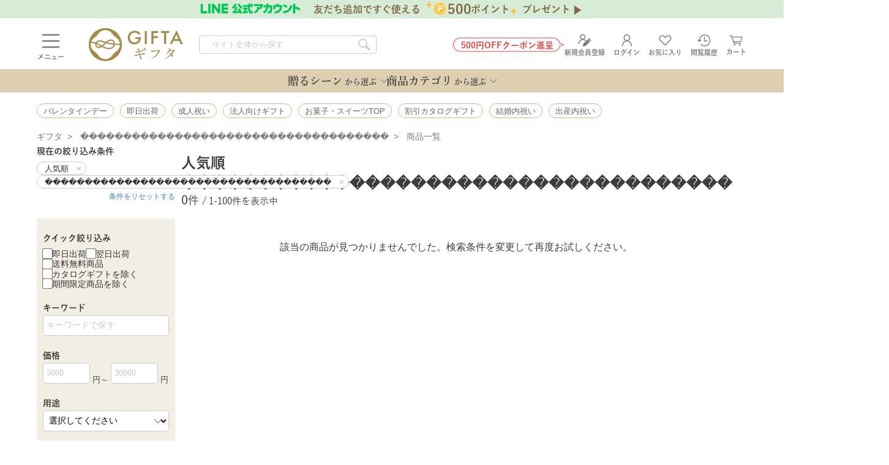

--- FILE ---
content_type: text/html; charset=utf-8
request_url: https://gift-shop.jp/page/search/?category=%EF%BF%BD%EF%BF%BD%EF%BF%BD%EF%BF%BD%EF%BF%BD%EF%BF%BD%EF%BF%BD%EF%BF%BD%EF%BF%BD%EF%BF%BD%EF%BF%BD%EF%BF%BD%EF%BF%BD%EF%BF%BD%EF%BF%BD%EF%BF%BD%EF%BF%BD%EF%BF%BD%EF%BF%BD%EF%BF%BD%EF%BF%BD%EF%BF%BD%EF%BF%BD%EF%BF%BD%EF%BF%BD%EF%BF%BD%EF%BF%BD%EF%BF%BD%EF%BF%BD%EF%BF%BD%EF%BF%BD%EF%BF%BD%EF%BF%BD%EF%BF%BD%EF%BF%BD%EF%BF%BD
body_size: 31281
content:
<!DOCTYPE html>
<html lang="ja-JP">
  <head>
    
    
    <meta name="csrf-param" content="authenticity_token" />
<meta name="csrf-token" content="7zfyPH5tBc2N3CHfrk8bgM9WZG82qbQZ2bbulhKfqFVtTKIincPSMwmV9IQYt8mULThL3YU3V3VxkOxi8yYoPQ" />
    
      <link rel="shortcut icon"  type="image/x-icon" href="https://gift-shop.jp/gs/favicon.ico?ver=1.0">

<meta charset="UTF-8">
<meta name="copyright" content="Copyright(C) ARTS Co,.Ltd. All Rights Reserved.">
<meta name="description" content="商品一覧" />
  <link rel="canonical" href="https://gift-shop.jp/search">
<meta name="robots" content="noindex, nofollow">
<meta property="og:type" content="website" />
<meta property="og:url" content="https://gift-shop.jp/page/search/index.html?category=%EF%BF%BD%EF%BF%BD%EF%BF%BD%EF%BF%BD%EF%BF%BD%EF%BF%BD%EF%BF%BD%EF%BF%BD%EF%BF%BD%EF%BF%BD%EF%BF%BD%EF%BF%BD%EF%BF%BD%EF%BF%BD%EF%BF%BD%EF%BF%BD%EF%BF%BD%EF%BF%BD%EF%BF%BD%EF%BF%BD%EF%BF%BD%EF%BF%BD%EF%BF%BD%EF%BF%BD%EF%BF%BD%EF%BF%BD%EF%BF%BD%EF%BF%BD%EF%BF%BD%EF%BF%BD%EF%BF%BD%EF%BF%BD%EF%BF%BD%EF%BF%BD%EF%BF%BD%EF%BF%BD" />
<meta property="og:title" content="商品一覧 | ギフタ" />
<meta property="og:description" content="商品一覧" />
    <meta property="og:site_name" content="ギフタ" />
  <meta property="og:image" content="https://gift-shop.jp/shared/images/pc/header/logo.png" />

    
    <script>(function(w,d,s,l,i){w[l]=w[l]||[];w[l].push({'gtm.start':
    new Date().getTime(),event:'gtm.js'});var f=d.getElementsByTagName(s)[0],
    j=d.createElement(s),dl=l!='dataLayer'?'&l='+l:'';j.async=true;j.src=
    'https://www.googletagmanager.com/gtm.js?id='+i+dl;f.parentNode.insertBefore(j,f);
    })(window,document,'script','dataLayer','GTM-PHSBMK');</script>


    <meta name="viewport" content="width=1160">
  <title>商品一覧 | ギフタ</title>

    <div id="GLOBAL_DATA_FIEALD">
  <data id="DATA_MYGLOBAL_RAILS_ENV" data-myglobal-rails-env="production"></data>
  <data id="DATA_MYGLOBAL_DEVICE" data-myglobal-device='PC''></data>
  <script src="https://d3buwmzgyqi3oc.cloudfront.net/assets/gs/components/myglobal-66f8a3bbdec006eba15054c7210bd40f22c86caa6732b57610086a7e4e7100a6.js"></script>
</div>


      <link rel="stylesheet" media="all" href="https://d3buwmzgyqi3oc.cloudfront.net/assets/gs/slims/page_search-581efc559b137c5efa1f2ccfa959fbee2839dc6ce125c4c2c960a9c5653be88c.css" />

        <!-- マイページとカートのみ別jsを読み込む -->
    <script src="https://cdnjs.cloudflare.com/ajax/libs/vue/3.4.21/vue.global.min.js"></script>
    <script src="https://d3buwmzgyqi3oc.cloudfront.net/assets/gs-1c4cb893977ceec36f86dc280f6d2ccdf5181f404b6092d5389cad89772c1ffc.js"></script>

    
  <!-- Optimize Next -->
  <script>(function(p,r,o,j,e,c,t,g){
  p['_'+t]={};g=r.createElement('script');g.src='https://www.googletagmanager.com/gtm.js?id=GTM-'+t;r[o].prepend(g);
  g=r.createElement('style');g.innerText='.'+e+t+'{visibility:hidden!important}';r[o].prepend(g);
  r[o][j].add(e+t);setTimeout(function(){if(r[o][j].contains(e+t)){r[o][j].remove(e+t);p['_'+t]=0}},c)
  })(window,document,'documentElement','classList','loading',2000,'MDKTWLNM')</script>
<!-- webfont -->
<script type="text/javascript" src="//typesquare.com/3/tsst/script/ja/typesquare.js?66d68996c9604c4c93cc55c4ac1e02e5&auto_load_font=true&apply_to_pseudo=true&apply_to_hidden=true" charset="utf-8"></script>
    




    


<script defer type="application/ld+json">
[    {"@context":"http://schema.org/","@type":"WebSite","alternateName":"ギフタ","name":"ギフタ みんなが笑顔になるギフト専門店","potentialAction":{"@type":"SearchAction","query-input":"required name=search_term_string","target":"https://gift-shop.jp/search/?keywords={search_term_string}"},"url":"https://gift-shop.jp/"}
,    {"@context":"http://schema.org/","@type":"BreadcrumbList","itemListElement":[{"@type":"ListItem","position":1,"name":"GIFTA（ギフタ）","item":"https://gift-shop.jp/"},{"@type":"ListItem","position":2,"name":"������������������������������������","item":"https://gift-shop.jp/page/search/?category=������������������������������������"},{"@type":"ListItem","position":3,"name":"商品一覧","item":"https://gift-shop.jp/search"}]}
]
</script>

  </head>
  <body >
        <noscript><iframe src="https://www.googletagmanager.com/ns.html?id=GTM-PHSBMK"
    height="0" width="0" style="display:none;visibility:hidden"></iframe></noscript>

<!-- tagmaneger_noscript -->
      <header id="header" class="header ">
    <div class="js-header_menu_back header_menu_back"></div>
    <div class="js-header_fixed header_fixed js-header_height">
      <!-- ヘッダー上帯 -->
      <ul class="header__topbar font-YuGothic-B js-topbar_show  ">
  <li class="topbar_list topbar_list--cm">
    <div class="cm">
      <p class="free">
        <picture class="assetimg "><source width="154" height="22" srcset="https://d3buwmzgyqi3oc.cloudfront.net/shared/images/pc/header/topbar_free_item.png"><image src="https://d3buwmzgyqi3oc.cloudfront.net/shared/images/pc/header/topbar_free_item.png" width="154" height="22" loading="eager" alt="送料無料商品"></image></source></picture>
        <span>2,000</span>点以上
      </p>
        <p class="sokujitsu"><span>13</span>時までのご注文で<img src='https://d3buwmzgyqi3oc.cloudfront.net/shared/images/pc/header/topbar_sokujitsu.png' alt="即日出荷" width="140" height="28"></p>
    </div>
  </li>
  <li class="topbar_list topbar_list--line" style="display:none;">
    <p class="line">
      <a href="https://lin.ee/o3ABubOp">
        <span class="tx">友だち追加ですぐ使える<span class="point">500</span><span class="point_tx">ポイント</span><span class="guide">プレゼント</span></span>
        <picture class="assetimg "><source width="198" height="28" srcset="https://d3buwmzgyqi3oc.cloudfront.net/shared/images/pc/header/topbar_line.png"><image src="https://d3buwmzgyqi3oc.cloudfront.net/shared/images/pc/header/topbar_line.png" width="198" height="28" loading="eager" alt="LINE友だち追加で500ポイントプレゼント"></image></source></picture>
      </a>
    </p>
  </li>
</ul>

      <!-- メインヘッダー -->
      <div class="header__main">
        <div class="menu_icon">
          <a id="js-menu_open">
            <picture class="assetimg "><source width="36" height="36" srcset="https://d3buwmzgyqi3oc.cloudfront.net/shared/images/pc/header/menu_icon.png"><image src="https://d3buwmzgyqi3oc.cloudfront.net/shared/images/pc/header/menu_icon.png" width="36" height="36" loading="eager" alt="メニューを見る"></image></source></picture>
            <p class="icon_tx font-YuGothic-B">メニュー</p>
          </a>
        </div>

        <div class="site_logo">
          
            <a href="/">
              <picture class="assetimg "><source width="154" height="54" srcset="https://d3buwmzgyqi3oc.cloudfront.net/shared/images/pc/header/logo_gifta.png"><image src="https://d3buwmzgyqi3oc.cloudfront.net/shared/images/pc/header/logo_gifta.png" width="154" height="54" loading="eager" alt="GIFTA ギフタ ロゴ"></image></source></picture>
            </a>
        </div>

        <div id="word_search_box" class="js-keywordSearch">
          <input type="text" placeholder="サイト全体から探す" class="text_input" size="50">
          <p id="word_search_btn" class="js-keywordSearchBtn" data-href="/search"><a href="javascript: void(0);" class="tagFireKeyword"></a></p>
        </div>

        <ul class="other_icon">
            <li class="coupon_tx">
              <img src='https://d3buwmzgyqi3oc.cloudfront.net/shared/images/pc/header/bg_coupon.png' alt="新規会員登録する" width="182"  height="25">
              <p class="font-YuGothic-B">500円OFFクーポン進呈</p>
            </li>
            <li class="new_member">
              <a href="/members/new">
                <img src='https://d3buwmzgyqi3oc.cloudfront.net/shared/images/pc/header/new_member_icon.png' alt="新規会員登録する" width="25"  height="24">
                <p class="icon_tx font-YuGothic-B">新規会員登録</p>
              </a>
            </li>
            <li>
              <a href="/member_logins/new">
                <img src='https://d3buwmzgyqi3oc.cloudfront.net/shared/images/pc/header/login_icon.png' alt="ログインする" width="25"  height="24">
                <p class="icon_tx font-YuGothic-B">ログイン</p>
              </a>
            </li>

          <li class="fav">
              <a href="/member_logins/new">
                <img src='https://d3buwmzgyqi3oc.cloudfront.net/shared/images/pc/header/fav_icon.png' alt="お気に入り商品を見る" width="25"  height="24">
                <p class="icon_tx font-YuGothic-B">お気に入り</p>
              </a>
          </li>

          <li class="history">
            <a href="/browsed_items">
              <img src='https://d3buwmzgyqi3oc.cloudfront.net/shared/images/pc/header/history_icon.png' alt="閲覧履歴" width="25"  height="24">
              <p class="icon_tx font-YuGothic-B">閲覧履歴</p>
            </a>
          </li>

            <li>
              <a href="/member_logins/new">
                <img src='https://d3buwmzgyqi3oc.cloudfront.net/shared/images/pc/header/cart_icon.png' alt="カートを見る" width="23"  height="18">
                <p class="icon_tx font-YuGothic-B">カート</p>
</a>            </li>
        </ul>
      </div>

      <!-- ハンバーガーメニュー -->
      <aside id="GasScrapingMenu">
  <div class="aside_menu">
      <p id="menuCloseButton" class="font-YuGothic-B">閉じる</p>
    <div class="aside_menu_top">
        <ul class="aside_menu_member">
          <li class="aside_menu_btn new_member">
            <a href="/members/new">
              <picture class="assetimg "><source width="30" height="30" srcset="https://d3buwmzgyqi3oc.cloudfront.net/shared/images/pc/header/aside_new_icon.png"><image src="https://d3buwmzgyqi3oc.cloudfront.net/shared/images/pc/header/aside_new_icon.png" width="30" height="30" loading="eager" alt="新規会員登録する"></image></source></picture>
              <p class="font-YuGothic-B">新規会員登録</p>
</a>          </li>
          <li class="aside_menu_btn login">
            <a href="/member_logins/new">
              <picture class="assetimg "><source width="30" height="30" srcset="https://d3buwmzgyqi3oc.cloudfront.net/shared/images/pc/header/aside_login_icon.png"><image src="https://d3buwmzgyqi3oc.cloudfront.net/shared/images/pc/header/aside_login_icon.png" width="30" height="30" loading="eager" alt="ログインする"></image></source></picture>
              <p class="font-YuGothic-B">ログイン</p>
</a>          </li>
            <li class="coupon_tx">
              <p class="font-YuGothic-B">500円OFF<br>クーポン進呈</p>
            </li>
          <li class="aside_menu_tx">
            <p><strong>無料</strong>の会員登録をしていただくと、注文履歴の確認やアドレス帳など、便利なマイページ機能をご利用いただけます</p>
          </li>
        </ul>
      <p class="word_search_tx font-YuGothic-B">商品を絞り込む</p>
      <div id="word_search_box" class="js-keywordSearchMenu">
        <input type="text" placeholder="サイト全体から探す" class="text_input" size="9">
        <p id="word_search_btn" class="js-keywordSearchMenuBtn" data-href="/search">
          <picture class="assetimg "><source width="26" height="26" srcset="https://d3buwmzgyqi3oc.cloudfront.net/shared/images/pc/header/search.png"><image src="https://d3buwmzgyqi3oc.cloudfront.net/shared/images/pc/header/search.png" width="26" height="26" loading="eager" alt="検索アイコン"></image></source></picture>
        </p>
      </div>

    </div>
      <nav class="font-YuGothic-B">
        <div class="upper_menu">
          <div class="menu_wrap group_bottom">
            <p class="menu_title no-slidetoggle"><a href="/" class="font-YuGothic-B">ギフタ総合TOP</a></p>
          </div>
          <div class="menu_wrap_line menu_wrap_line--thin"></div>
            <div class="menu_wrap">
              <p class="js-slidetoggle menu_title font-YuGothic-B">季節のギフト</p>
              <div class="menu_list no-slidetoggle_list" style="display: none;">
                  <p class="js-sub_menu_back sub_menu_back">季節のギフト</p>
                <ul class="sub_title__ul">
                  <!-- 母の日 -->
<!--
<li class="menu_sub_title">
  <a href="/mothersday/">
    <img src="/shared/images/pc/header/icon/mothersday.png" alt="母の日アイコン">
    <p>母の日</p>
  </a>
</li>
-->
<!-- 父の日 -->
<!--
<li class="menu_sub_title">
  <a href="/fathersday/">
    <img src="/shared/images/pc/header/icon/fathersday.png" alt="父の日アイコン">
    <p>父の日</p>
  </a>
</li>
-->
<!-- お中元 -->
<!-- <li class="menu_sub_title">
  <a href="/ochugen/">
    <img src="/shared/images/pc/header/icon/ochugen.png" alt="お中元アイコン">
    <p>お中元</p>
  </a>
</li> -->
<!-- 敬老の日 -->
<!-- <li class="menu_sub_title">
  <a href="/keirou/">
    <img src="/shared/images/pc/header/icon/keirou.png" alt="敬老の日アイコン">
    <p>敬老の日</p>
  </a>
</li> -->
<!-- お歳暮 -->
<!-- <li class="menu_sub_title">
  <a href="/oseibo/">
    <img src="/shared/images/pc/header/icon/oseibo.png" alt="お歳暮アイコン">
    <p>お歳暮</p>
  </a>
</li> -->
<!-- お年賀 -->
<!-- <li class="menu_sub_title">
  <a href="/onenga/">
    <img src="/shared/images/pc/header/icon/onenga.png" alt="お年賀アイコン">
    <p>お年賀</p>
  </a>
</li> -->
<!-- クリスマス -->
<!-- <li class="menu_sub_title">
  <a href="/xmas/">
    <img src="/shared/images/pc/header/icon/xmas.png" alt="クリスマスアイコン">
    <p>クリスマス</p>
  </a>
</li> -->
<!-- おせち -->
<!--
<li class="menu_sub_title">
  <a href="/feature/osechi/">
    <img src="/shared/images/pc/header/icon/osechi.png" alt="おせちアイコン">
    <p>おせち</p>
  </a>
</li>
-->
<!-- バレンタインデー -->
<li class="menu_sub_title">
  <a href="/valentine_day/">
    <img src="/shared/images/pc/header/icon/valentine_day.png" alt="バレンタインデーアイコン">
    <p>バレンタインデー</p>
  </a>
</li>
<!-- ホワイトデー -->
<!--
<li class="menu_sub_title">
  <a href="/white_day/">
    <img src="/shared/images/pc/header/icon/white_day.png" alt="ホワイトデーアイコン">
    <p>ホワイトデー</p>
  </a>
</li>
-->
                </ul>
              </div>
            </div>
          <div class="menu_wrap">
            <p class="js-slidetoggle menu_title font-YuGothic-B">お返し・内祝い</p>
            <div class="menu_list no-slidetoggle_list" style="display: none;">
                <p class="js-sub_menu_back sub_menu_back">お返し・内祝い</p>
              <ul class="sub_title__ul">
                <!-- 出産内祝い -->
<li class="menu_sub_title">
  <a href="/syussanuchiiwai/">
    <img src="/shared/images/pc/header/icon/syussanuchiiwai.png" alt="出産内祝いアイコン">
    <p>出産内祝い</p>
  </a>
</li>
<!-- 結婚内祝い -->
<li class="menu_sub_title">
  <a href="/kekkonuchiiwai/">
    <img src="/shared/images/pc/header/icon/kekkonuchiiwai.png" alt="結婚内祝いアイコン">
    <p>結婚内祝い</p>
  </a>
</li>
<!-- 快気祝い -->
<li class="menu_sub_title">
  <a href="/kaikiiwai/">
    <img src="/shared/images/pc/header/icon/kaikiiwai.png" alt="快気祝いアイコン">
    <p>快気祝い</p>
  </a>
</li>
<!-- 入学祝いのお返し -->
<!-- <li class="menu_sub_title">
  <a href="/nyugakuuchiiwai/">
    <img src="/shared/images/pc/header/icon/nyugakuiwainookaeshi.png" alt="入学祝いのお返しアイコン">
    <p>入学祝いのお返し</p>
  </a>
</li> -->
<!-- 新築・引っ越し祝いのお返し -->
<li class="menu_sub_title">
  <a href="/shinchikuuchiiwai/">
    <img src="/shared/images/pc/header/icon/shinchikuiwainookaeshi.png" alt="新築・引っ越し祝いアイコン">
    <p>新築・引っ越し祝<br class="sp">い<br class="pc">のお返し</p>
  </a>
</li>
              </ul>
            </div>
          </div>
          <div class="menu_wrap">
            <p class="js-slidetoggle menu_title font-YuGothic-B">お祝い</p>
            <div class="menu_list no-slidetoggle_list" style="display: none;">
                <p class="js-sub_menu_back sub_menu_back">お祝い</p>
              <ul class="sub_title__ul">
                <!-- 出産祝い -->
<li class="menu_sub_title">
  <a href="/syussaniwai/">
    <img src="/shared/images/pc/header/icon/syussaniwai.png" alt="出産祝いアイコン">
    <p>出産祝い</p>
  </a>
</li>
<!-- 結婚祝い -->
<li class="menu_sub_title">
  <a href="/kekkoniwai/">
    <img src="/shared/images/pc/header/icon/kekkoniwai.png" alt="結婚祝いアイコン">
    <p>結婚祝い</p>
  </a>
</li>
<!-- 誕生日祝い -->
<li class="menu_sub_title">
  <a href="/birthday/">
    <img src="/shared/images/pc/header/icon/birthday.png" alt="誕生日アイコン">
    <p>誕生日祝い</p>
  </a>
</li>
<!-- 還暦祝い -->
<li class="menu_sub_title">
  <a href="/kanrekiiwai/">
    <img src="/shared/images/pc/header/icon/kanrekiiwai.png" alt="還暦祝いアイコン">
    <p>還暦祝い</p>
  </a>
</li>
<!-- 成人祝い -->
<li class="menu_sub_title">
  <a href="/seijiniwai/">
    <img src="/shared/images/pc/header/icon/seijiniwai.png" alt="成人祝いアイコン">
    <p>成人祝い</p>
  </a>
</li>
<!-- 就職祝い -->
<li class="menu_sub_title">
  <a href="/syusyokuiwai/">
    <img src="/shared/images/pc/header/icon/syusyokuiwai.png" alt="就職祝いアイコン">
    <p>就職祝い</p>
  </a>
</li>
<!-- 退職祝い -->
<li class="menu_sub_title">
  <a href="/taisyokuiwai/">
    <img src="/shared/images/pc/header/icon/taishoku.png" alt="退職祝いアイコン">
    <p>退職祝い</p>
  </a>
</li>
<!-- 入学・入園祝い -->
<li class="menu_sub_title">
  <a href="/nyugaku_nyueniwai/">
    <img src="/shared/images/pc/header/icon/nyugaku.png" alt="入学・入園祝いアイコン">
    <p>入学・入園祝い</p>
  </a>
</li>
<!-- 卒業祝い -->
<li class="menu_sub_title">
  <a href="/sotsugyoiwai/">
    <img src="/shared/images/pc/header/icon/sotsugyou.png" alt="卒業祝いアイコン">
    <p>卒業祝い</p>
  </a>
</li>
<!-- 新築・引っ越し祝い -->
<li class="menu_sub_title">
  <a href="/shinchikuiwai/">
    <img src="/shared/images/pc/header/icon/shinchikuiwai.png" alt="新築・引っ越し祝いアイコン">
    <p>新築・引っ越し祝い</p>
  </a>
</li>

              </ul>
            </div>
          </div>
          <div class="menu_wrap">
            <p class="js-slidetoggle menu_title font-YuGothic-B">弔事・お悔やみ</p>
            <div class="menu_list no-slidetoggle_list" style="display: none;">
                <p class="js-sub_menu_back sub_menu_back">弔事・お悔やみ</p>
              <ul class="sub_title__ul">
                <!-- 香典返し -->
<li class="menu_sub_title">
  <a href="/koudengaeshi/">
    <img src="/shared/images/pc/header/icon/koudengaeshi.png" alt="香典返しアイコン">
    <p>香典返し</p>
  </a>
</li>
<!-- 法事お返し -->
<li class="menu_sub_title">
  <a href="/houji/">
    <img src="/shared/images/pc/header/icon/houji.png" alt="法事お返しアイコン">
    <p>法事お返し</p>
  </a>
</li>
<!-- お供え -->
<li class="menu_sub_title">
  <a href="/osonae/">
    <img src="/shared/images/pc/header/icon/osonae.png" alt="お供えアイコン">
    <p>お供え</p>
  </a>
</li>
              </ul>
            </div>
          </div>
          <div class="menu_wrap group_bottom">
            <p class="js-slidetoggle menu_title font-YuGothic-B">その他</p>
            <div class="menu_list" style="display: none;">
                <p class="js-sub_menu_back sub_menu_back">その他</p>
              <ul class="sub_title__ul">
                <!-- お見舞い -->
<li class="menu_sub_title">
  <a href="/omimai/">
    <img src="/shared/images/pc/header/icon/omimai.png" alt="お見舞いアイコン">
    <p>お見舞い</p>
  </a>
</li>
<!-- 手みやげ -->
<li class="menu_sub_title">
  <a href="/temiyage/">
    <img src="/shared/images/pc/header/icon/temiyage.png" alt="手みやげアイコン">
    <p>手みやげ</p>
  </a>
</li>

<!-- 法人向け -->
<li class="menu_sub_title">
  <a href="/business/">
    <img src="/shared/images/pc/header/icon/houjin.png" alt="法人向けアイコン">
    <p>法人向け</p>
  </a>
</li>
              </ul>
            </div>
          </div>
          <div class="menu_wrap_line menu_wrap_line--thin"></div>
          <div class="menu_wrap group_bottom">
            <p class="js-slidetoggle menu_title font-YuGothic-B">商品カテゴリから選ぶ</p>
            <ul class="menu_list" style="display: none;">
                <p class="js-sub_menu_back sub_menu_back">商品カテゴリから選ぶ</p>
              <li class="menu_sub_title js-slidetoggle-sub">
                <div class="menu_sub_title__wrap">
                  <img src="/shared/images/pc/header/icon/sweets.png" alt="お菓子・スイーツアイコン">
                  <p>お菓子・スイーツ</p>
                </div>
                <ul class="menu_third" style="display: none;">
                  <li><a href="/products/sweets/"><p>お菓子・スイーツTOP</p></a></li>
                  <li><a href="/products/sweets/yougashi/"><p>洋菓子</p></a></li>
                  <li><a href="/products/sweets/wagashi/"><p>和菓子</p></a></li>
                  <li><a href="/products/sweets/barfood/"><p>スナック・おつまみ</p></a></li>
                </ul>
              </li>
              <li class="menu_sub_title js-slidetoggle-sub">
                <div class="menu_sub_title__wrap">
                  <img src="/shared/images/pc/header/icon/gourmet.png" alt="グルメアイコン">
                  <p>グルメ</p>
                </div>
                <ul class="menu_third" style="display: none;">
                  <li><a href="/products/gourmet/"><p>グルメTOP</p></a></li>
                  <li><a href="/products/gourmet/meat/"><p>お肉・ハム・ソーセージ</p></a></li>
                  <li><a href="/products/gourmet/seafood/"><p>魚介類・水産加工品</p></a></li>
                  <li><a href="/products/gourmet/souzai/"><p>総菜</p></a></li>
                  <li><a href="/products/gourmet/rice/"><p>米・米加工品</p></a></li>
                  <li><a href="/products/gourmet/noodle/"><p>麺</p></a></li>
                  <li><a href="/products/gourmet/preserved/"><p>佃煮・漬物</p></a></li>
                  <li><a href="/products/gourmet/dried/"><p>乾物</p></a></li>
                  <li><a href="/products/gourmet/seasoning/"><p>調味料</p></a></li>
                  <li><a href="/products/gourmet/fruits/"><p>フルーツ</p></a></li>
                  <li><a href="/products/gourmet/dairy/"><p>乳製品</p></a></li>
                  <li><a href="/products/gourmet/emergency/"><p>非常食・保存食</p></a></li>
                </ul>
              </li>
              <li class="menu_sub_title js-slidetoggle-sub">
                <div class="menu_sub_title__wrap">
                  <img src="/shared/images/pc/header/icon/drink.png" alt="ドリンクアイコン">
                  <p>ドリンク</p>
                </div>
                <ul class="menu_third" style="display: none;">
                  <li><a href="/products/drinks/"><p>ドリンクTOP</p></a></li>
                  <li><a href="/products/drinks/tea_coffee/"><p>お茶・コーヒー</p></a></li>
                  <li><a href="/products/drinks/juice/"><p>ジュース</p></a></li>
                  <li><a href="/products/drinks/alcohol/"><p>お酒（酒類）</p></a></li>
                </ul>
              </li>
              <li class="menu_sub_title js-slidetoggle-sub">
                <div class="menu_sub_title__wrap">
                  <img src="/shared/images/pc/header/icon/cataloggift.png" alt="カタログギフトアイコン">
                  <p>カタログギフト</p>
                </div>
                <ul class="menu_third" style="display: none;">
                  <li><a href="/products/catalog_gift/"><p>カタログギフトTOP</p></a></li>
                  <li><a href="/products/catalog_gift/discount/"><p>割引カタログギフト</p></a></li>
                  <li><a href="/products/catalog_gift/sougou/"><p>総合カタログギフト</p></a></li>
                  <li><a href="/products/catalog_gift/gourmet_c/"><p>グルメカタログギフト</p></a></li>
                  <li><a href="/products/catalog_gift/baby_kids/"><p>べビー・キッズ向けカタログギフト</p></a></li>
                  <li><a href="/products/catalog_gift/experience/"><p>体験カタログギフト</p></a></li>
                  <li><a href="/products/catalog_gift/other_catalog_gift/"><p>その他のカタログギフト</p></a></li>
                </ul>
              </li>
              <li class="menu_sub_title js-slidetoggle-sub">
                <div class="menu_sub_title__wrap">
                  <img src="/shared/images/pc/header/icon/interior.png" alt="ホーム・ライフスタイルアイコン">
                  <p>ホーム・ライフスタイル</p>
                </div>
                <ul class="menu_third" style="display: none;">
                  <li><a href="/products/home/"><p>ホーム・ライフスタイルTOP</p></a></li>
                  <li><a href="/products/home/kitchen/"><p>キッチン・テーブルウェア</p></a></li>
                  <li><a href="/products/home/linen/"><p>タオル・寝具</p></a></li>
                  <li><a href="/products/home/interior/"><p>インテリア・リビング雑貨</p></a></li>
                  <li><a href="/products/home/household/"><p>日用品・家庭用品</p></a></li>
                  <li><a href="/products/home/butugu/"><p>仏具・お供え物</p></a></li>
                  <li><a href="/products/home/beauty/"><p>ビューティー・ヘルスケア用品</p></a></li>
                  <li><a href="/products/home/flower/"><p>フラワーギフト</p></a></li>
                  <li><a href="/products/home/babygoods/"><p>キッズ・ベビー用品</p></a></li>
                  <li><a href="/products/home/outdoor/"><p>アウトドアグッズ</p></a></li>
                </ul>
              </li>
              <li class="menu_sub_title js-slidetoggle-sub">
                <div class="menu_sub_title__wrap">
                  <img src="/shared/images/pc/header/icon/bag.png" alt="ファッションアイコン">
                  <p>ファッション</p>
                </div>
                <ul class="menu_third" style="display: none;">
                  <li><a href="/products/fashion/"><p>ファッションTOP</p></a></li>
                  <li><a href="/products/fashion/fashion_zakka/"><p>ファッション雑貨</p></a></li>
                  <li><a href="/products/fashion/bag/"><p>バッグ</p></a></li>
                </ul>
              </li>
            </ul>
          </div>
          <div class="menu_wrap_line menu_wrap_line--thin"></div>
          <div class="menu_wrap group_bottom">
            <p class="menu_title no-slidetoggle font-YuGothic-B"><a href="/brand/">ブランドから選ぶ</a></p>
          </div>
          <div class="menu_wrap_line"></div>
          <div class="menu_wrap guide">
            <p class="js-slidetoggle menu_title font-YuGothic-B">ご利用ガイド</p>
            <ul class="menu_list no-slidetoggle_list" style="display: none;">
              <!-- ご利用ガイド -->
  <li class="js-sub_menu_back sub_menu_back font-YuGothic-B">ご利用ガイド</li>
<div class="twocol_inner">
  <li class="menu_list_large"><a href="/page/guide/">ご利用ガイドTOP</a></li>
  <li class="menu_list_large"><a href="/page/guide/parts/guide_flow">ご注文について</a></li>
  <li class="menu_list_large"><a href="/page/guide/parts/mypage">会員サービスについて</a></li>
  <li class="menu_list_large"><a href="/page/guide/parts/cart">買い物かごの操作について</a></li>
  <li class="menu_list_large"><a href="/page/guide/parts/payment">お支払いについて</a></li>
  <li class="menu_list_large"><a href="/page/guide/parts/reciept">納品書・領収書について</a></li>
  <li class="menu_list_large"><a href="/page/guide/parts/nouki">商品のお届けについて</a></li>
</div>
<div class="twocol_inner">
  <li class="menu_list_large"><a href="/page/guide/parts/delivery">送料・配送について</a></li>
  <li class="menu_list_large"><a href="/page/guide/parts/cancel">返品・交換・キャンセルについて</a></li>
  <li class="menu_list_large"><a href="/page/guide/parts/catalog">カタログギフトについて</a></li>
  <li class="menu_list_large"><a href="/page/guide/parts/wrapping">ギフトラッピングについて</a></li>
  <li class="menu_list_large"><a href="/page/guide/parts/photocard">写真入りメッセージカードの作成方法</a></li>
  <li class="menu_list_large"><a href="/page/guide/parts/member_benefit">会員様特典について</a></li>
</div>
            </ul>
          </div>
          <div class="menu_wrap">
            <p class="js-slidetoggle menu_title font-YuGothic-B">お客様サポート</p>
            <ul class="menu_list no-slidetoggle_list" style="display: none;">
              <li class="js-sub_menu_back sub_menu_back font-YuGothic-B">お客様サポート</li>
<li class="menu_list_large"><a href="https://qa.arts-net.co.jp/?site_domain=gift-shop">よくいただくご質問</a></li>
<li class="menu_list_large"><a href="https://qa.arts-net.co.jp/helpdesk?category_id=770&amp;faq_id=&amp;site_domain=gift-shop">お問い合わせ</a></li>
<li class="menu_list_large"><a href="/page/voice/">お客様の声</a></li>
<li class="menu_list_large"><a href="/page/service/">アフターフォロー</a></li>
            </ul>
          </div>
          <div class="menu_wrap">
            <p class="js-slidetoggle menu_title font-YuGothic-B">コラム</p>
            <ul class="menu_list no-slidetoggle_list" style="display: none;">
                <li class="js-sub_menu_back sub_menu_back font-YuGothic-B">コラム</li>
<li class="menu_list_large"><a href="https://gift-shop.jp/syussaniwai/column/">出産祝い</a></li>
<li class="menu_list_large"><a href="https://gift-shop.jp/syussanuchiiwai/column/">出産内祝い</a></li>
<li class="menu_list_large"><a href="https://gift-shop.jp/kekkoniwai/column/">結婚祝い</a></li>
<li class="menu_list_large"><a href="https://gift-shop.jp/kekkonuchiiwai/column/">結婚内祝い</a></li>
<li class="menu_list_large"><a href="https://gift-shop.jp/houjin/column/">法人向け</a></li>
<li class="menu_list_large"><a href="https://gift-shop.jp/koudengaeshi/column/">香典返し</a></li>
<li class="menu_list_large"><a href="https://gift-shop.jp/houji/column/">法要のお返し</a></li>
<li class="menu_list_large"><a href="https://gift-shop.jp/birthday/column/">誕生日</a></li>
<li class="menu_list_large"><a href="https://gift-shop.jp/taisyokuiwai/column/">退職祝い</a></li>
<li class="menu_list_large"><a href="https://gift-shop.jp/kaikiiwai/column/">快気祝い</a></li>
<li class="menu_list_large"><a href="https://gift-shop.jp/shinchikuiwai/column/">新築祝い</a></li>
<li class="menu_list_large"><a href="https://gift-shop.jp/shinchikuuchiiwai/column/">新築内祝い</a></li>
<li class="menu_list_large"><a href="https://gift-shop.jp/onenga/column/">お年賀</a></li>
<li class="menu_list_large"><a href="https://gift-shop.jp/valentine_day/column/">バレンタインデー</a></li>
<li class="menu_list_large"><a href="https://gift-shop.jp/white_day/column/">ホワイトデー</a></li>
<li class="menu_list_large"><a href="https://gift-shop.jp/nyugaku_nyueniwai/column/">入学・入園のお祝い</a></li>
<li class="menu_list_large"><a href="https://gift-shop.jp/ochugen/column/">お中元</a></li>
<li class="menu_list_large"><a href="https://gift-shop.jp/oseibo/column/">お歳暮</a></li>
<li class="menu_list_large"><a href="https://gift-shop.jp/xmas/column/">クリスマス</a></li>
<li class="menu_list_large"><a href='https://gift-shop.jp/sweets/column/'>スイーツ・お菓子</a></li>
            </ul>
          </div>
          <div class="menu_wrap">
            <p class="js-slidetoggle menu_title font-YuGothic-B">私たちについて</p>
            <ul class="menu_list no-slidetoggle_list" style="display: none;">
                <li class="js-sub_menu_back sub_menu_back font-YuGothic-B">私たちについて</li>
<li class="menu_list_large"><a href="/page/company/gifta/">GIFTA(ギフタ)とは</a></li>
<li class="menu_list_large"><a href="/page/company/">運営会社（会社情報）</a></li>
<li class="menu_list_large"><a href="/page/company/tokuteisho/">特定商取引法に基づく表示</a></li>
<li class="menu_list_large"><a href="/page/company/privacy/">個人情報の取扱いについて</a></li>
<li class="menu_list_large"><a href="/page/company/kiyaku/">利用規約</a></li>
            </ul>
          </div>
          <div class="menu_wrap our_service">
            <p class="js-slidetoggle menu_title font-YuGothic-B">株式会社アーツ運営のサービス</p>
            <ul class="menu_list no-slidetoggle_list" style="display: none;">
              <li class="menu_list_large">
  <a href="https://gift-shop.jp/">GIFTA（ギフタ）</a>
</li>
<li class="menu_list_large">
  <a href="https://www.hongawa-k.com/" target="_blank">名入れ記念品の専門店 本革工房</a>
</li>
<li class="menu_list_large">
  <a href="https://smilenow.jp/" target="_blank">ソーシャルギフトショップ スマイルナウ</a>
</li>
<li class="menu_list_large">
  <a href="https://www.hakura-randsel.jp" target="_blank">羽倉ランドセル</a>
</li>
<li class="menu_list_large">
  <a href="https://acrylfactory.jp/" target="_blank">アクリルファクトリー</a>
</li>
<li class="menu_list_large">
  <a href="https://arts-business.jp" target="_blank">スピード印刷センター</a>
</li>
<li class="menu_list_large">
  <a href="https://o-tayori.com" target="_blank">おたより本舗</a>
</li>
            </ul>
          </div>
          <ul class="aside_bottom font-YuGothic-B">
            <ul>
              <li class="aside_menu_btn question">
                <a href="https://qa.arts-net.co.jp/?site_domain=gift-shop" target="_blank">
                  <picture class="assetimg "><source width="25" height="25" srcset="https://d3buwmzgyqi3oc.cloudfront.net/shared/images/pc/header/aside_question_icon.png"><image src="https://d3buwmzgyqi3oc.cloudfront.net/shared/images/pc/header/aside_question_icon.png" width="25" height="25" loading="eager" alt="よくいただくご質問"></image></source></picture>
                  <p>よくいただく<br>ご質問</p>
                </a>
              </li>
              <li class="aside_menu_btn mail">
                <a href="https://qa.arts-net.co.jp/helpdesk?category_id=770&amp;faq_id=&amp;site_domain=gift-shop" target="_blank">
                  <picture class="assetimg "><source width="24" height="16" srcset="https://d3buwmzgyqi3oc.cloudfront.net/shared/images/pc/header/aside_mail_icon.png"><image src="https://d3buwmzgyqi3oc.cloudfront.net/shared/images/pc/header/aside_mail_icon.png" width="24" height="16" loading="eager" alt="お問い合わせ"></image></source></picture>
                  <p>お問い合わせ</p>
                </a>
              </li>
            </ul>
            <ul class="aside_link_sns">
              <li><a href="https://twitter.com/ArtsGift_Shop" target="_blank" rel="nofollow noopener">
                <picture class="assetimg "><source width="30" height="30" srcset="https://d3buwmzgyqi3oc.cloudfront.net/shared/images/pc/common/icon_twitter_black.png"><image src="https://d3buwmzgyqi3oc.cloudfront.net/shared/images/pc/common/icon_twitter_black.png" width="30" height="30" loading="lazy" alt="twitterアイコン"></image></source></picture>
              </a></li>
              <li><a href="https://www.youtube.com/channel/UC8q_JSTOlnqFCXaep9xCcCg" target="_blank" rel="nofollow noopener">
                <picture class="assetimg "><source width="30" height="30" srcset="https://d3buwmzgyqi3oc.cloudfront.net/shared/images/pc/common/icon_youtube.png"><image src="https://d3buwmzgyqi3oc.cloudfront.net/shared/images/pc/common/icon_youtube.png" width="30" height="30" loading="lazy" alt="youtubeアイコン"></image></source></picture>
              </a></li>
              <!-- <li><a href="#" target="_blank"><img src="/shared/images/#{mobile_dir}/common/icon_line.png" alt="line"></a></li> -->
              <!-- <li><a href="https://www.facebook.com/ArtsGift/" target="_blank" rel="nofollow noopener"><img src="/shared/images/#{mobile_dir}/common/icon_facebook.png" alt="facebook"></a></li> -->
            </ul>
          </ul>
        </div>
      </nav>
  </div>
</aside>
    </div>
        <!-- Gナビ -->
        <div id="nav" class="header__nav">
          <ul class="nav_list nav_list_v2" id="GasScrapingGnav">
            <li class="aco_flag">
              <p class="js-nav_open nav_title mincho">贈るシーン<span>から選ぶ</span></p>
              <div class="menu_second_list_wrap youto js-open_list font-YuGothic-B">
                  <div class="menu_second_wrap first_row">
                    <p class="menu_second_wrap__title">季節のギフト</p>
                    <ul class="menu_second_list"><!-- 母の日 -->
<!--
<li class="menu_sub_title">
  <a href="/mothersday/">
    <img src="/shared/images/pc/header/icon/mothersday.png" alt="母の日アイコン">
    <p>母の日</p>
  </a>
</li>
-->
<!-- 父の日 -->
<!--
<li class="menu_sub_title">
  <a href="/fathersday/">
    <img src="/shared/images/pc/header/icon/fathersday.png" alt="父の日アイコン">
    <p>父の日</p>
  </a>
</li>
-->
<!-- お中元 -->
<!-- <li class="menu_sub_title">
  <a href="/ochugen/">
    <img src="/shared/images/pc/header/icon/ochugen.png" alt="お中元アイコン">
    <p>お中元</p>
  </a>
</li> -->
<!-- 敬老の日 -->
<!-- <li class="menu_sub_title">
  <a href="/keirou/">
    <img src="/shared/images/pc/header/icon/keirou.png" alt="敬老の日アイコン">
    <p>敬老の日</p>
  </a>
</li> -->
<!-- お歳暮 -->
<!-- <li class="menu_sub_title">
  <a href="/oseibo/">
    <img src="/shared/images/pc/header/icon/oseibo.png" alt="お歳暮アイコン">
    <p>お歳暮</p>
  </a>
</li> -->
<!-- お年賀 -->
<!-- <li class="menu_sub_title">
  <a href="/onenga/">
    <img src="/shared/images/pc/header/icon/onenga.png" alt="お年賀アイコン">
    <p>お年賀</p>
  </a>
</li> -->
<!-- クリスマス -->
<!-- <li class="menu_sub_title">
  <a href="/xmas/">
    <img src="/shared/images/pc/header/icon/xmas.png" alt="クリスマスアイコン">
    <p>クリスマス</p>
  </a>
</li> -->
<!-- おせち -->
<!--
<li class="menu_sub_title">
  <a href="/feature/osechi/">
    <img src="/shared/images/pc/header/icon/osechi.png" alt="おせちアイコン">
    <p>おせち</p>
  </a>
</li>
-->
<!-- バレンタインデー -->
<li class="menu_sub_title">
  <a href="/valentine_day/">
    <img src="/shared/images/pc/header/icon/valentine_day.png" alt="バレンタインデーアイコン">
    <p>バレンタインデー</p>
  </a>
</li>
<!-- ホワイトデー -->
<!--
<li class="menu_sub_title">
  <a href="/white_day/">
    <img src="/shared/images/pc/header/icon/white_day.png" alt="ホワイトデーアイコン">
    <p>ホワイトデー</p>
  </a>
</li>
--></ul>
                  </div>
                <div class="menu_second_wrap first_row">
                  <p class="menu_second_wrap__title">お返し・内祝い</p>
                  <ul class="menu_second_list"><!-- 出産内祝い -->
<li class="menu_sub_title">
  <a href="/syussanuchiiwai/">
    <img src="/shared/images/pc/header/icon/syussanuchiiwai.png" alt="出産内祝いアイコン">
    <p>出産内祝い</p>
  </a>
</li>
<!-- 結婚内祝い -->
<li class="menu_sub_title">
  <a href="/kekkonuchiiwai/">
    <img src="/shared/images/pc/header/icon/kekkonuchiiwai.png" alt="結婚内祝いアイコン">
    <p>結婚内祝い</p>
  </a>
</li>
<!-- 快気祝い -->
<li class="menu_sub_title">
  <a href="/kaikiiwai/">
    <img src="/shared/images/pc/header/icon/kaikiiwai.png" alt="快気祝いアイコン">
    <p>快気祝い</p>
  </a>
</li>
<!-- 入学祝いのお返し -->
<!-- <li class="menu_sub_title">
  <a href="/nyugakuuchiiwai/">
    <img src="/shared/images/pc/header/icon/nyugakuiwainookaeshi.png" alt="入学祝いのお返しアイコン">
    <p>入学祝いのお返し</p>
  </a>
</li> -->
<!-- 新築・引っ越し祝いのお返し -->
<li class="menu_sub_title">
  <a href="/shinchikuuchiiwai/">
    <img src="/shared/images/pc/header/icon/shinchikuiwainookaeshi.png" alt="新築・引っ越し祝いアイコン">
    <p>新築・引っ越し祝<br class="sp">い<br class="pc">のお返し</p>
  </a>
</li></ul>
                </div>
                <div class="menu_second_wrap second_col first_row">
                  <p class="menu_second_wrap__title">お祝い</p>
                  <ul class="menu_second_list"><!-- 出産祝い -->
<li class="menu_sub_title">
  <a href="/syussaniwai/">
    <img src="/shared/images/pc/header/icon/syussaniwai.png" alt="出産祝いアイコン">
    <p>出産祝い</p>
  </a>
</li>
<!-- 結婚祝い -->
<li class="menu_sub_title">
  <a href="/kekkoniwai/">
    <img src="/shared/images/pc/header/icon/kekkoniwai.png" alt="結婚祝いアイコン">
    <p>結婚祝い</p>
  </a>
</li>
<!-- 誕生日祝い -->
<li class="menu_sub_title">
  <a href="/birthday/">
    <img src="/shared/images/pc/header/icon/birthday.png" alt="誕生日アイコン">
    <p>誕生日祝い</p>
  </a>
</li>
<!-- 還暦祝い -->
<li class="menu_sub_title">
  <a href="/kanrekiiwai/">
    <img src="/shared/images/pc/header/icon/kanrekiiwai.png" alt="還暦祝いアイコン">
    <p>還暦祝い</p>
  </a>
</li>
<!-- 成人祝い -->
<li class="menu_sub_title">
  <a href="/seijiniwai/">
    <img src="/shared/images/pc/header/icon/seijiniwai.png" alt="成人祝いアイコン">
    <p>成人祝い</p>
  </a>
</li>
<!-- 就職祝い -->
<li class="menu_sub_title">
  <a href="/syusyokuiwai/">
    <img src="/shared/images/pc/header/icon/syusyokuiwai.png" alt="就職祝いアイコン">
    <p>就職祝い</p>
  </a>
</li>
<!-- 退職祝い -->
<li class="menu_sub_title">
  <a href="/taisyokuiwai/">
    <img src="/shared/images/pc/header/icon/taishoku.png" alt="退職祝いアイコン">
    <p>退職祝い</p>
  </a>
</li>
<!-- 入学・入園祝い -->
<li class="menu_sub_title">
  <a href="/nyugaku_nyueniwai/">
    <img src="/shared/images/pc/header/icon/nyugaku.png" alt="入学・入園祝いアイコン">
    <p>入学・入園祝い</p>
  </a>
</li>
<!-- 卒業祝い -->
<li class="menu_sub_title">
  <a href="/sotsugyoiwai/">
    <img src="/shared/images/pc/header/icon/sotsugyou.png" alt="卒業祝いアイコン">
    <p>卒業祝い</p>
  </a>
</li>
<!-- 新築・引っ越し祝い -->
<li class="menu_sub_title">
  <a href="/shinchikuiwai/">
    <img src="/shared/images/pc/header/icon/shinchikuiwai.png" alt="新築・引っ越し祝いアイコン">
    <p>新築・引っ越し祝い</p>
  </a>
</li>
</ul>
                </div>
                <div class="menu_second_wrap">
                  <p class="menu_second_wrap__title">弔事・お悔やみ</p>
                  <ul class="menu_second_list"><!-- 香典返し -->
<li class="menu_sub_title">
  <a href="/koudengaeshi/">
    <img src="/shared/images/pc/header/icon/koudengaeshi.png" alt="香典返しアイコン">
    <p>香典返し</p>
  </a>
</li>
<!-- 法事お返し -->
<li class="menu_sub_title">
  <a href="/houji/">
    <img src="/shared/images/pc/header/icon/houji.png" alt="法事お返しアイコン">
    <p>法事お返し</p>
  </a>
</li>
<!-- お供え -->
<li class="menu_sub_title">
  <a href="/osonae/">
    <img src="/shared/images/pc/header/icon/osonae.png" alt="お供えアイコン">
    <p>お供え</p>
  </a>
</li></ul>
                </div>
                <div class="menu_second_wrap">
                  <p class="menu_second_wrap__title">その他</p>
                  <ul class="menu_second_list"><!-- お見舞い -->
<li class="menu_sub_title">
  <a href="/omimai/">
    <img src="/shared/images/pc/header/icon/omimai.png" alt="お見舞いアイコン">
    <p>お見舞い</p>
  </a>
</li>
<!-- 手みやげ -->
<li class="menu_sub_title">
  <a href="/temiyage/">
    <img src="/shared/images/pc/header/icon/temiyage.png" alt="手みやげアイコン">
    <p>手みやげ</p>
  </a>
</li>

<!-- 法人向け -->
<li class="menu_sub_title">
  <a href="/business/">
    <img src="/shared/images/pc/header/icon/houjin.png" alt="法人向けアイコン">
    <p>法人向け</p>
  </a>
</li></ul>
                </div>
              </div>
            </li>
            <li class="aco_flag">
              <p class="js-nav_open nav_title mincho">商品カテゴリ<span>から選ぶ</span></p>
              <div class="menu_second_list_wrap product js-open_list font-YuGothic-B">
                    <div class="menu_second_wrap sweets">
      <p class="menu_second_wrap__title ">お菓子・スイーツ</p>
      <ul class="menu_second_list">
          <li><a href="/products/sweets/"><p>お菓子・スイーツTOP</p></a></li>
          <li><a href="/products/sweets/yougashi/"><p>洋菓子</p></a></li>
          <li><a href="/products/sweets/wagashi/"><p>和菓子</p></a></li>
          <li><a href="/products/sweets/barfood/"><p>スナック・おつまみ</p></a></li>
      </ul>
    </div>
    <div class="menu_second_wrap gourmet">
      <p class="menu_second_wrap__title ">グルメ</p>
      <ul class="menu_second_list">
          <li><a href="/products/gourmet/"><p>グルメTOP</p></a></li>
          <li><a href="/products/gourmet/meat/"><p>お肉・ハム・ソーセージ</p></a></li>
          <li><a href="/products/gourmet/seafood/"><p>魚介類・水産加工品</p></a></li>
          <li><a href="/products/gourmet/souzai/"><p>惣菜</p></a></li>
          <li><a href="/products/gourmet/rice/"><p>米・米加工品</p></a></li>
          <li><a href="/products/gourmet/noodle/"><p>麺</p></a></li>
          <li><a href="/products/gourmet/preserved/"><p>佃煮・漬物</p></a></li>
          <li><a href="/products/gourmet/dried/"><p>乾物</p></a></li>
          <li><a href="/products/gourmet/seasoning/"><p>調味料</p></a></li>
          <li><a href="/products/gourmet/fruits/"><p>フルーツ</p></a></li>
          <li><a href="/products/gourmet/emergency/"><p>非常食・保存食</p></a></li>
      </ul>
    </div>
    <div class="menu_second_wrap drinks">
      <p class="menu_second_wrap__title ">ドリンク</p>
      <ul class="menu_second_list">
          <li><a href="/products/drinks/"><p>ドリンクTOP</p></a></li>
          <li><a href="/products/drinks/tea_coffee/"><p>お茶・コーヒー</p></a></li>
          <li><a href="/products/drinks/juice/"><p>ジュース</p></a></li>
          <li><a href="/products/drinks/alcohol/"><p>お酒（酒類）</p></a></li>
      </ul>
    </div>
    <div class="menu_second_wrap catalog_gift">
      <p class="menu_second_wrap__title ">カタログギフト</p>
      <ul class="menu_second_list">
          <li><a href="/products/catalog_gift/"><p>カタログギフトTOP</p></a></li>
          <li><a href="/products/catalog_gift/discount/"><p>割引カタログギフト</p></a></li>
          <li><a href="/products/catalog_gift/sougou/"><p>総合カタログギフト</p></a></li>
          <li><a href="/products/catalog_gift/gourmet_c/"><p>グルメカタログギフト</p></a></li>
          <li><a href="/products/catalog_gift/baby_kids/"><p>べビー・キッズ向けカタログギフト</p></a></li>
          <li><a href="/products/catalog_gift/experience/"><p>体験カタログギフト</p></a></li>
      </ul>
    </div>
    <div class="menu_second_wrap home">
      <p class="menu_second_wrap__title ">ホーム・ライフスタイル</p>
      <ul class="menu_second_list">
          <li><a href="/products/home/"><p>ホーム・ライフスタイルTOP</p></a></li>
          <li><a href="/products/home/kitchen/"><p>キッチン・テーブルウェア</p></a></li>
          <li><a href="/products/home/linen/"><p>タオル・寝具</p></a></li>
          <li><a href="/products/home/interior/"><p>インテリア・リビング雑貨</p></a></li>
          <li><a href="/products/home/household/"><p>日用品・家庭用品</p></a></li>
          <li><a href="/products/home/beauty/"><p>ビューティー・ヘルスケア用品</p></a></li>
          <li><a href="/products/home/flower/"><p>フラワーギフト</p></a></li>
          <li><a href="/products/home/babygoods/"><p>キッズ・ベビー用品</p></a></li>
          <li><a href="/products/home/outdoor/"><p>アウトドアグッズ</p></a></li>
      </ul>
    </div>
    <div class="menu_second_wrap fashion">
      <p class="menu_second_wrap__title ">ファッション</p>
      <ul class="menu_second_list">
          <li><a href="/products/fashion/"><p>ファッションTOP</p></a></li>
          <li><a href="/products/fashion/fashion_zakka/"><p>ファッション雑貨</p></a></li>
          <li><a href="/products/fashion/bag/"><p>バッグ</p></a></li>
      </ul>
    </div>

              </div>
            </li>
          </ul>
        </div>
          <div class="search_keywords_box cf">
        <div class="hot_keywords ">
          <ul id="GasScrapingHotword">
              <li><a href="/valentine_day/" id="tag_hotword_バレンタインデー"><span class="va_middle">バレンタインデー</span></a></li>
  <li><a href="/feature/sokujitsu/" id="tag_hotword_即日出荷"><span class="va_middle">即日出荷</span></a></li>
  <li><a href="/seijiniwai/" id="tag_hotword_成人祝い"><span class="va_middle">成人祝い</span></a></li>
  <li><a href="/business/" id="tag_hotword_法人向けギフト"><span class="va_middle">法人向けギフト</span></a></li>
  <li><a href="/products/sweets/" id="tag_hotword_お菓子・スイーツTOP"><span class="va_middle">お菓子・スイーツTOP</span></a></li>
  <li><a href="/products/catalog_gift/discount/" id="tag_hotword_割引カタログギフト"><span class="va_middle">割引カタログギフト</span></a></li>
  <li><a href="/kekkonuchiiwai/" id="tag_hotword_結婚内祝い"><span class="va_middle">結婚内祝い</span></a></li>
  <li><a href="/syussanuchiiwai/" id="tag_hotword_出産内祝い"><span class="va_middle">出産内祝い</span></a></li>

          </ul>
        </div>
      </div>

  </header>
<!-- header -->

    
  
<nav class="breadcrumb">
  <ol>
    <li>
  <a href="/">
    <span>ギフタ</span>
  </a>&nbsp;>&nbsp;
</li>
      <li>
  <a href="/page/search/?category=������������������������������������">
    <span>������������������������������������</span>
  </a>&nbsp;>&nbsp;
</li>
      <li>
    <span>商品一覧</span>
</li>
  </ol>
</nav>








<div id="vueAppPageSearch">
  <div id="page_search" class="lz">

    <div class="inner">
        <div class="column_left">
            <div id="filter_box">
    <div class="search_config_wrap">
      <div class="search_config_tx">
        <p class="search_config_tx1 font-YuGothic-B">現在の絞り込み条件</p>
        <p class="search_config_tx2">
            <span class="sc_item" v-if="Reactive.params.sort"                         @click="Reactive.params.sort = ''">{{ COMPUTED_SORT }}順</span>
  <span class="sc_item" v-if="Reactive.params.youto"                        @click="Reactive.params.youto = ''">{{ Reactive.params.youto }}</span>
  <span class="sc_item" v-if="Reactive.params.price_more"                   @click="Reactive.params.price_more = ''"> {{ Reactive.params.price_more }}円～</span>
  <span class="sc_item" v-if="Reactive.params.price_less"                   @click="Reactive.params.price_less = ''">～{{ Reactive.params.price_less }}円</span>
  <span class="sc_item" v-if="Reactive.params.category"                     @click="Reactive.params.category = ''">{{ Reactive.params.category }}</span>
  <span v-for="(sub_category, index) in Reactive.params.sub_category" :key="index" @click="toggleArrayData(Reactive.params.sub_category, sub_category, false)" class="sc_item">{{ sub_category }}</span>
  <span class="sc_item" v-if="Reactive.params.keyword"                      @click="Reactive.params.keyword = ''">{{ Reactive.params.keyword }}</span>
  <span class="sc_item" v-if="Reactive.params.aite"                         @click="Reactive.params.aite = ''">{{ Reactive.params.aite }}</span>
  <span v-for="(brand, index) in Reactive.params.brand" :key="index"        @click="toggleArrayData(Reactive.params.brand, brand, false)" class="sc_item">{{ brand }}</span>
  <span class="sc_item" v-if="Reactive.params.color_category"               @click="Reactive.params.color_category = ''">{{ Reactive.params.color_category }}</span>
  <span class="sc_item" v-if="Reactive.params.exclusion_catalog_gift"       @click="Reactive.params.exclusion_catalog_gift=''">カタログギフトを除く</span>
  <span class="sc_item" v-if="Reactive.params.exclusion_limited"            @click="Reactive.params.exclusion_limited=''">期間限定商品を除く</span>
  <span class="sc_item" v-if="Reactive.params.exclusion_chocolate"          @click="Reactive.params.exclusion_chocolate=''">チョコレートを除く</span>
  <span class="sc_item" v-if="Reactive.params.exclusion_kids_baby"          @click="Reactive.params.exclusion_kids_baby=''">ベビー・キッズを除く</span>
  <span class="sc_item" v-if="Reactive.params.exclusion_ham_sausage"        @click="Reactive.params.exclusion_ham_sausage=''">ハム・ソーセージ・ベーコンを除く</span>
  <span class="sc_item" v-if="Reactive.params.exclusion_not_foods"          @click="Reactive.params.exclusion_not_foods=''">食べ物以外を除く</span>
  <span class="sc_item" v-if="Reactive.params.wrapping_option_card"         @click="Reactive.params.wrapping_option_card=''">メッセージカード対応</span>
  <span class="sc_item" v-if="Reactive.params.wrapping_option_housoushi"    @click="Reactive.params.wrapping_option_housoushi=''">包装紙対応</span>
  <span class="sc_item" v-if="Reactive.params.wrapping_option_noshi"        @click="Reactive.params.wrapping_option_noshi=''">のし(掛け紙)対応</span>
  <span class="sc_item" v-if="Reactive.params.wrapping_option_handbag"      @click="Reactive.params.wrapping_option_handbag=''">紙袋対応</span>
  <span class="sc_item" v-if="Reactive.params.wrapping_option_double_wrapping"  @click="Reactive.params.wrapping_option_double_wrapping=''">二重包装(手渡し用包装)対応</span>
  <span class="sc_item" v-if="Reactive.params.sanchi"                       @click="Reactive.params.sanchi=''">{{Reactive.params.sanchi}}</span>
  <span class="sc_item" v-if="Reactive.params.item"                         @click="Reactive.params.item=''">{{Reactive.params.item}}</span>
  <span class="sc_item" v-if="Reactive.params.gender"                       @click="Reactive.params.gender = ''">{{Reactive.params.gender }}</span>
  <span class="sc_item" v-if="Reactive.params.per_page"                     @click="Reactive.params.per_page = ''">{{Reactive.params.per_page }}件</span>
  <span v-for="(product, index) in Reactive.params.product" :key="index"    @click="toggleArrayData(Reactive.params.product, product, false)" class="sc_item">{{ product }}</span>
  <span class="sc_item" v-if="Reactive.params.campaign_item"  @click="Reactive.params.campaign_item=''">
    <template v-if="Reactive.params.youto === 'お中元'">お中元感謝特割</template>
    <template v-else-if="Reactive.params.youto === 'お歳暮'">お歳暮早割</template>
    <template v-else>割引商品</template>
  </span>

        </p>
        <p class="search_reset" @click="QUERY.reset(Reactive.params)">条件をリセットする</p>
        <p class="search_count--top font-YuGothic-B" v-if="Reactive.view.showSearchCount">該当する商品数：{{ Reactive.page.count }}件</p>
      </div>
    </div>


    <!-- クイック絞り込み -->
    <div class="filter_option quick">
      <p class="filter_name font-YuGothic-B">クイック絞り込み</p>
      <ul id="sort_checkbox_list">
        <li>
          <input
            id="sameday_shipping"
            type="checkbox"
            :checked= "Reactive.params.product.includes('即日出荷')"
            @change="toggleShippingOption('即日出荷', $event.target.checked)"
          >
          <label for="sameday_shipping">即日出荷</label>
        </li>
        <li>
          <input
            id="nextday_shipping"
            type="checkbox"
            :checked= "Reactive.params.product.includes('翌日出荷')"
            @change="toggleShippingOption('翌日出荷', $event.target.checked)"
          >
          <label for="nextday_shipping">翌日出荷</label>
        </li>
        <li>
          <input
            id="free_price"
            type="checkbox"
            :checked= "Reactive.params.product.includes('送料無料')"
            @change="toggleArrayData(Reactive.params.product, '送料無料', $event.target.checked)"
          >
          <label for="free_price">送料無料商品</label>
        </li>
        <li>
          <input
            id="exclusion_catalog"
            type="checkbox"
            true-value="true"
            false-value=""
            v-model="Reactive.params.exclusion_catalog_gift"
          >
          <label for="exclusion_catalog">カタログギフトを除く</label>
        </li>
        <li>
          <input
            id="exclusion_limited"
            type="checkbox"
            true-value="true"
            false-value=""
            v-model="Reactive.params.exclusion_limited"
          >
          <label for="exclusion_limited">期間限定商品を除く</label>
        </li>
      </ul>
    </div>

    <!-- キーワードから選ぶ-->
    <div class="filter_option keyword">
      <p class="filter_name font-YuGothic-B">キーワード</p>
      <input v-model="Reactive.params.keyword" type="text" placeholder="キーワードで探す" id="word_search">
    </div>

    <!-- 価格から選ぶ-->
    <div class="filter_option price">
      <p class="filter_name font-YuGothic-B">価格</p>
      <div class="price_box">
        <ul>
          <li>
            <input v-model.lazy="Reactive.params.price_more" class="price_range_box" placeholder="5000" type="number" name="price_more" id="query_price_more" style="font-family: ts-unused;">
            <span>円</span>
          </li>
          <li class="between">～</li>
          <li>
            <input v-model.lazy="Reactive.params.price_less" class="price_range_box" placeholder="30000" type="number" name="price_less" id="query_price_less" style="font-family: ts-unused;">
            <span>円</span>
          </li>
        </ul>
      </div>
    </div>

    <!-- 用途から選ぶ-->
    <div class="filter_option">
      <p class="filter_name font-YuGothic-B">用途</p>
      <select v-model="Reactive.params.youto">
        <option value="" selected>選択してください</option>
            <optgroup label="お祝い">
                <option value=出産祝い>出産祝い</option>
                <option value=結婚祝い>結婚祝い</option>
                <option value=誕生日祝い>誕生日祝い</option>
                <option value=還暦祝い>還暦祝い</option>
                <option value=成人祝い>成人祝い</option>
                <option value=就職祝い>就職祝い</option>
                <option value=新築・引っ越し祝い>新築・引っ越し祝い</option>
            </optgroup>
            <optgroup label="内祝い">
                <option value=出産内祝い>出産内祝い</option>
                <option value=結婚内祝い>結婚内祝い</option>
                <option value=快気祝い>快気祝い</option>
            </optgroup>
            <optgroup label="季節のギフト">
                <option value=バレンタインデー>バレンタインデー</option>
            </optgroup>
            <optgroup label="弔事">
                <option value=香典返し>香典返し</option>
                <option value=法事お返し>法事お返し</option>
                <option value=お供え>お供え</option>
            </optgroup>
            <optgroup label="その他">
                <option value=法人向け>法人向け</option>
                <option value=お見舞い>お見舞い</option>
            </optgroup>
      </select>
    </div>

    <!-- カテゴリから選ぶ-->
    <div class="filter_option">
      <p class="filter_name font-YuGothic-B">カテゴリ</p>
      <select v-model="Reactive.params.category">
        <option value="" selected>選択してください</option>
        <option v-for="category in Reactive.category" :value="category">
          {{ category }}
        </option>
      </select>
    </div>

    <!-- サブカテゴリから選ぶ-->
    <div class="filter_option">
      <p class="filter_name font-YuGothic-B">サブカテゴリ</p>
      <select v-model="Reactive.params.sub_category" :disabled="Reactive.params.category === ''">
        <option :value="[]" selected>選択してください</option>
        <option v-for="subcate in Reactive.filtered_subcate" :value="[subcate['name']]">
          {{ subcate['name'] }}
        </option>
      </select>
    </div>

    <!-- 対応ラッピング -->
    <div class="filter_option wrapping">
      <span class="filter_name font-YuGothic-B">対応ラッピング</span>
      <ul>
          <li>
            <input
              type="checkbox"
              id="wrapping_option_wrapping_option_housoushi"
              v-model="Reactive.params.wrapping_option_housoushi"
              true-value="true"
              false-value=""
            >
            <label for="wrapping_option_wrapping_option_housoushi">包装紙</label>
          </li>
          <li>
            <input
              type="checkbox"
              id="wrapping_option_wrapping_option_noshi"
              v-model="Reactive.params.wrapping_option_noshi"
              true-value="true"
              false-value=""
            >
            <label for="wrapping_option_wrapping_option_noshi">のし(掛け紙)</label>
          </li>
          <li>
            <input
              type="checkbox"
              id="wrapping_option_wrapping_option_card"
              v-model="Reactive.params.wrapping_option_card"
              true-value="true"
              false-value=""
            >
            <label for="wrapping_option_wrapping_option_card">メッセージカード</label>
          </li>
          <li>
            <input
              type="checkbox"
              id="wrapping_option_wrapping_option_handbag"
              v-model="Reactive.params.wrapping_option_handbag"
              true-value="true"
              false-value=""
            >
            <label for="wrapping_option_wrapping_option_handbag">手提げ袋</label>
          </li>
      </ul>
    </div>

    <!-- 贈る相手から選ぶ -->
    <div class="filter_option aite">
      <p class="filter_name font-YuGothic-B">贈る相手</p>
      <select v-model="Reactive.params.aite">
        <option value="" selected>選択してください</option>
          <optgroup label="男性">
              <option value="夫・彼氏">夫・彼氏</option>
              <option value="父親">父親</option>
              <option value="祖父">祖父</option>
              <option value="兄弟">兄弟</option>
              <option value="上司（男性）">上司（男性）</option>
              <option value="男友達・同僚">男友達・同僚</option>
              <option value="ベビー（男の子）">ベビー（男の子）</option>
              <option value="キッズ（男の子）">キッズ（男の子）</option>
              <option value="中高生（男の子）">中高生（男の子）</option>
              <option value="男性">男性</option>
          </optgroup>
          <optgroup label="女性">
              <option value="妻・彼女">妻・彼女</option>
              <option value="母親">母親</option>
              <option value="祖母">祖母</option>
              <option value="姉妹">姉妹</option>
              <option value="上司（女性）">上司（女性）</option>
              <option value="女友達・同僚">女友達・同僚</option>
              <option value="ベビー（女の子）">ベビー（女の子）</option>
              <option value="キッズ（女の子）">キッズ（女の子）</option>
              <option value="中高生（女の子）">中高生（女の子）</option>
              <option value="女性">女性</option>
          </optgroup>
          <optgroup label="年代別">
              <option value="20代">20代</option>
              <option value="30代">30代</option>
              <option value="40代">40代</option>
              <option value="50代">50代</option>
              <option value="60代">60代</option>
              <option value="70代～">70代～</option>
          </optgroup>
          <optgroup label="">
              <option value="親戚">親戚</option>
              <option value="職場・グループ">職場・グループ</option>
              <option value="取引先">取引先</option>
          </optgroup>
      </select>
    </div>


    <div class="btn_wrap">
      <p class="search_count--bottom font-YuGothic-B" v-if="Reactive.view.showSearchCount">該当する商品数：{{ Reactive.page.count }}件</p>
    </div>
  </div>

        </div>

      <div class="column_right">
        <div class="h1_wrap">
          <!-- H1タグ・用途バナー -->
          <template v-if="Reactive.params.brand == 'LE COCON（ル ココン）' || Reactive.params.keyword == 'ルココン' || Reactive.params.keyword == 'LE COCON'">
  <div class="lecocon_mv_title_box">
  <p class="mv_image"><img src="/shared/images/pc/products/lecocon_mv.jpg" alt="LE COCONロゴ 商品イメージ"></p>
  <div class="mv_text_box">
    <p class="title">LE COCON（ル ココン）</p>
    <p class="font-YuGothic-R">LE COCON（ル ココン）はフランス語で「繭（まゆ）」という意味。<br>フランス産発酵バター、「アーモンドの女王」と呼ばれるスペイン産マルコナ種アーモンドなど、<br class="pc">おいしさを追求しながら吟味した素材を使用し、つくり上げたスイーツです。<br>ときめきと、繭に包まれたような幸せな気分を感じてほしい…そんな想いを込めました。</p>
  </div>

  <p class="gifta_tx">当サイト「GIFTA（ギフタ）」は「LE COCON（ル ココン）」ブランドの公式オンラインショップです。<br class="sp_hide">ご自宅用はもちろん、お祝いお返しのギフトラッピング（包装紙・熨斗（掛け紙）・メッセージカード）サービスをご利用いただけます。</p>

  <!-- point -->
  <div class="mv_bottom_point_bg lecocon">
    <p class="bg_point">
      <picture class="assetimg "><source width="1128" height="152" srcset="https://d3buwmzgyqi3oc.cloudfront.net/shared/images/pc/youto/bg_lecocon_point.png"><image src="https://d3buwmzgyqi3oc.cloudfront.net/shared/images/pc/youto/bg_lecocon_point.png" width="1128" height="152" loading="eager" alt="バナー背景"></image></source></picture>
    </p>
  <ul class="point_list">
    <li class="point_list__member">
      <p class="font-YuGothic-B delivery_price">
          <span class="tax">税込</span>
        <span class="price">3,980</span>
        <span class="yen">円<span class="over">以上で</span></span><br>
        <span class="tx_red">送料無料<br></span>
      </p>
      <span class="delivery_note">※お届け先1件あたり</span>
    </li>
    <li class="point_list__card font-YuGothic-B">
      のし紙・包装紙・<br>
      メッセージカード<br>
      <span class="tx_red">無料</span>
    </li>
    <li class="point_list__sokujitsu font-YuGothic-B">
      最短<br>
      <span class="tx_red">即日出荷</span>
    </li>
  </ul>
    <p class="gifuta_tx mincho">ギフタは、<br><span>贈る方も、受け取る方も<br>『みんなが笑顔になる』<br>ギフト専門店</span>です</p>
</div>
</div>
</template>

<h1 id="js-h1">
  <b v-if="REQUEST_QUERY !== ''" class="font-YuGothic-B">  <span class="sc_item">
    <template v-if="Reactive.params.youto && Reactive.params.aite">{{ Reactive.params.aite }}に贈る{{ Reactive.params.youto }}におすすめの商品</template>
    <template v-else-if="Reactive.params.youto && Reactive.params.brand.length >= 1">{{ Reactive.params.youto }} {{ Reactive.params.brand.join("") }}におすすめの商品</template>
    <template v-else-if="Reactive.params.youto && Reactive.params.subsub_category">{{ Reactive.params.youto }} {{ Reactive.params.subsub_category }}におすすめの商品</template>
    <template v-else-if="Reactive.params.youto && Reactive.params.sub_category.length >= 1">{{ Reactive.params.youto }} {{ Reactive.params.sub_category.join("") }}におすすめの商品</template>
    <template v-else-if="Reactive.params.youto && Reactive.params.category">{{ Reactive.params.youto }} {{ Reactive.params.category }}におすすめの商品</template>
    <template v-else>  <span class="sc_item" v-if="Reactive.params.sort"                         @click="Reactive.params.sort = ''">{{ COMPUTED_SORT }}順</span>
  <span class="sc_item" v-if="Reactive.params.youto"                        @click="Reactive.params.youto = ''">{{ Reactive.params.youto }}</span>
  <span class="sc_item" v-if="Reactive.params.price_more"                   @click="Reactive.params.price_more = ''"> {{ Reactive.params.price_more }}円～</span>
  <span class="sc_item" v-if="Reactive.params.price_less"                   @click="Reactive.params.price_less = ''">～{{ Reactive.params.price_less }}円</span>
  <span class="sc_item" v-if="Reactive.params.category"                     @click="Reactive.params.category = ''">{{ Reactive.params.category }}</span>
  <span v-for="(sub_category, index) in Reactive.params.sub_category" :key="index" @click="toggleArrayData(Reactive.params.sub_category, sub_category, false)" class="sc_item">{{ sub_category }}</span>
  <span class="sc_item" v-if="Reactive.params.keyword"                      @click="Reactive.params.keyword = ''">{{ Reactive.params.keyword }}</span>
  <span class="sc_item" v-if="Reactive.params.aite"                         @click="Reactive.params.aite = ''">{{ Reactive.params.aite }}</span>
  <span v-for="(brand, index) in Reactive.params.brand" :key="index"        @click="toggleArrayData(Reactive.params.brand, brand, false)" class="sc_item">{{ brand }}</span>
  <span class="sc_item" v-if="Reactive.params.color_category"               @click="Reactive.params.color_category = ''">{{ Reactive.params.color_category }}</span>
  <span class="sc_item" v-if="Reactive.params.exclusion_catalog_gift"       @click="Reactive.params.exclusion_catalog_gift=''">カタログギフトを除く</span>
  <span class="sc_item" v-if="Reactive.params.exclusion_limited"            @click="Reactive.params.exclusion_limited=''">期間限定商品を除く</span>
  <span class="sc_item" v-if="Reactive.params.exclusion_chocolate"          @click="Reactive.params.exclusion_chocolate=''">チョコレートを除く</span>
  <span class="sc_item" v-if="Reactive.params.exclusion_kids_baby"          @click="Reactive.params.exclusion_kids_baby=''">ベビー・キッズを除く</span>
  <span class="sc_item" v-if="Reactive.params.exclusion_ham_sausage"        @click="Reactive.params.exclusion_ham_sausage=''">ハム・ソーセージ・ベーコンを除く</span>
  <span class="sc_item" v-if="Reactive.params.exclusion_not_foods"          @click="Reactive.params.exclusion_not_foods=''">食べ物以外を除く</span>
  <span class="sc_item" v-if="Reactive.params.wrapping_option_card"         @click="Reactive.params.wrapping_option_card=''">メッセージカード対応</span>
  <span class="sc_item" v-if="Reactive.params.wrapping_option_housoushi"    @click="Reactive.params.wrapping_option_housoushi=''">包装紙対応</span>
  <span class="sc_item" v-if="Reactive.params.wrapping_option_noshi"        @click="Reactive.params.wrapping_option_noshi=''">のし(掛け紙)対応</span>
  <span class="sc_item" v-if="Reactive.params.wrapping_option_handbag"      @click="Reactive.params.wrapping_option_handbag=''">紙袋対応</span>
  <span class="sc_item" v-if="Reactive.params.wrapping_option_double_wrapping"  @click="Reactive.params.wrapping_option_double_wrapping=''">二重包装(手渡し用包装)対応</span>
  <span class="sc_item" v-if="Reactive.params.sanchi"                       @click="Reactive.params.sanchi=''">{{Reactive.params.sanchi}}</span>
  <span class="sc_item" v-if="Reactive.params.item"                         @click="Reactive.params.item=''">{{Reactive.params.item}}</span>
  <span class="sc_item" v-if="Reactive.params.gender"                       @click="Reactive.params.gender = ''">{{Reactive.params.gender }}</span>
  <span class="sc_item" v-if="Reactive.params.per_page"                     @click="Reactive.params.per_page = ''">{{Reactive.params.per_page }}件</span>
  <span v-for="(product, index) in Reactive.params.product" :key="index"    @click="toggleArrayData(Reactive.params.product, product, false)" class="sc_item">{{ product }}</span>
  <span class="sc_item" v-if="Reactive.params.campaign_item"  @click="Reactive.params.campaign_item=''">
    <template v-if="Reactive.params.youto === 'お中元'">お中元感謝特割</template>
    <template v-else-if="Reactive.params.youto === 'お歳暮'">お歳暮早割</template>
    <template v-else>割引商品</template>
  </span>
</template>
  </span>
<br></b>
  <b v-else class="font-YuGothic-B">全ての商品 </b>
</h1>

          <div>
            <p class="search-total-count font-YuGothic-M">{{ Reactive.page.count }}<span>件</span></p>
            <div class="page_counter font-YuGothic-M">
              <p v-if="Reactive.params.per_page === '50'">
                 / {{ Reactive.page.current * 50 - 49 }}-{{ Reactive.page.current * 50 }}件を表示中
              </p>
              <p v-else-if="Reactive.params.per_page === '80'">
                 / {{ Reactive.page.current * 80 - 79 }}-{{ Reactive.page.current * 80 }}件を表示中
              </p>
              <p v-else>
                 / {{ Reactive.page.current * 100 - 99 }}-{{ Reactive.page.current * 100 }}件を表示中
              </p>
            </div>
          </div>
        </div>

        <div id="search_hotword_wrap" v-if="showOchuugenSamedayShipping || showOchuugenFreePrice || showOchuugenCampaign">
          <p class="ttl font-YuGothic-M">人気のワードで探す</p>
          <ul class="search_hotword_list js-slide_hotword_items">
            <li v-if="showOchuugenSamedayShipping || showOchuugenCampaign">
              <input
                id="hotword_free_price"
                type="checkbox"
                :checked= "Reactive.params.product.includes('送料無料')"
                @change="toggleArrayData(Reactive.params.product, '送料無料', $event.target.checked)"
              >
              <label for="hotword_free_price">送料無料</label>
            </li>
            <li v-if="showOchuugenSamedayShipping || showOchuugenFreePrice">
              <input
                id="hotword_campaign_item"
                type="checkbox"
                true-value="true"
                false-value=""
                v-model="Reactive.params.campaign_item"
              >
              <label for="hotword_campaign_item">お中元割引商品</label>
            </li>
            <li>
              <input
                id="hotword_ice_jelly"
                type="checkbox"
                :checked="Reactive.params.category === 'スイーツ・お菓子' && Reactive.params.sub_category.includes('アイス・ジェラート') && Reactive.params.sub_category.includes('プリン・ゼリー')"
                @change="toggleCategoryOption('スイーツ・お菓子', ['アイス・ジェラート', 'プリン・ゼリー'], $event.target.checked)"
              >
              <label for="hotword_ice_jelly">アイス・ゼリー</label>
            </li>
            <li v-if="showOchuugenSamedayShipping || showOchuugenFreePrice">
              <input
                id="hotword_beer"
                type="checkbox"
                :checked="Reactive.params.category === 'お酒（酒類）' && Reactive.params.sub_category.includes('ビール・クラフトビール')"
                @change="toggleCategoryOption('お酒（酒類）', 'ビール・クラフトビール', $event.target.checked)"
              >
              <label for="hotword_beer">ビール</label>
            </li>
            <li v-if="showOchuugenCampaign">
              <input
                id="hotword_sweets"
                type="checkbox"
                :checked="Reactive.params.category === 'スイーツ・お菓子' && Reactive.params.sub_category.includes('あんみつ・水ようかん・涼菓') && Reactive.params.sub_category.includes('おせんべい・おかき') && Reactive.params.sub_category.includes('クッキー・焼菓子')"
                @change="toggleCategoryOption('スイーツ・お菓子', ['あんみつ・水ようかん・涼菓', 'おせんべい・おかき', 'クッキー・焼菓子'], $event.target.checked)"
              >
              <label for="hotword_sweets">お菓子・スイーツ</label>
            </li>
            <li>
              <input
                id="hotword_juice"
                type="checkbox"
                :checked="Reactive.params.category === '飲料（ドリンク）' && Reactive.params.sub_category.includes('ジュース')"
                @change="toggleCategoryOption('飲料（ドリンク）', 'ジュース', $event.target.checked)"
              >
              <label for="hotword_juice">ジュース</label>
            </li>
            <li v-if="showOchuugenCampaign">
              <input
                id="hotword_coffee"
                type="checkbox"
                :checked="Reactive.params.category === '飲料（ドリンク）' && Reactive.params.sub_category.includes('コーヒー')"
                @change="toggleCategoryOption('飲料（ドリンク）', 'コーヒー', $event.target.checked)"
              >
              <label for="hotword_coffee">コーヒー</label>
            </li>
            <li v-if="showOchuugenCampaign">
              <input
                id="hotword_gourmet"
                type="checkbox"
                :checked="Reactive.params.category === 'グルメ'"
                @change="toggleArrayData(Reactive.params.product, 'グルメ', $event.target.checked)"
              >
              <label for="hotword_gourmet">グルメ</label>
            </li>
            <li v-if="showOchuugenFreePrice || showOchuugenCampaign">
              <input
                id="hotword_ham"
                type="checkbox"
                :checked="Reactive.params.category === '肉・肉加工品' && Reactive.params.sub_category.includes('ハム・ソーセージ・ベーコン')"
                @change="toggleCategoryOption('肉・肉加工品', 'ハム・ソーセージ・ベーコン', $event.target.checked)"
              >
              <label for="hotword_ham">ハム</label>
            </li>
            <li v-if="showOchuugenSamedayShipping || showOchuugenFreePrice">
              <input
                id="hotword_sweets"
                type="checkbox"
                :checked="Reactive.params.category === 'スイーツ・お菓子' && Reactive.params.sub_category.includes('あんみつ・水ようかん・涼菓') && Reactive.params.sub_category.includes('おせんべい・おかき') && Reactive.params.sub_category.includes('クッキー・焼菓子')"
                @change="toggleCategoryOption('スイーツ・お菓子', ['あんみつ・水ようかん・涼菓', 'おせんべい・おかき', 'クッキー・焼菓子'], $event.target.checked)"
              >
              <label for="hotword_sweets">お菓子・スイーツ</label>
            </li>
            <li>
              <input
                id="hotword_budget_3000"
                type="checkbox"
                @change="toggleBudgetOption('2500', '4000', $event.target.checked)"
              >
              <label for="hotword_budget_3000">予算3000円</label>
            </li>
            <li>
              <input
                id="hotword_budget_4000"
                type="checkbox"
                @change="toggleBudgetOption('3500', '5000', $event.target.checked)"
              >
              <label for="hotword_budget_4000">予算4000円</label>
            </li>
            <li>
              <input
                id="hotword_budget_5000"
                type="checkbox"
                @change="toggleBudgetOption('4000', '6000', $event.target.checked)"
              >
              <label for="hotword_budget_5000">予算5000円</label>
            </li>
            <li v-if="showOchuugenSamedayShipping">
              <input
                id="hotword_catalog"
                type="checkbox"
                :checked="Reactive.params.category === 'カタログギフト'"
                @change="Reactive.params.category = $event.target.checked ? 'カタログギフト' : ''"
              >
              <label for="hotword_catalog">カタログギフト</label>
            </li>
            <li v-if="showOchuugenFreePrice">
              <input
                id="hotword_gourmet"
                type="checkbox"
                @change="toggleArrayData(Reactive.params.product, 'グルメ', $event.target.checked)"
              >
              <label for="hotword_gourmet">グルメ</label>
            </li>
          </ul>
        </div>

        <div class="product_item_about product_item_about_lecocon" id="js-scrollTarget">
          <div v-if="Reactive.page.count !== 0" class="search-item-list cf">
    <div id="sort_box">
      <div class="sort_order">
        <p>並び順</p>
        <select v-model="Reactive.params.sort" id="query_sort_order">
          <option value="">選択してください</option>
          <option value="4" selected>人気順</option>
          <option value="2">価格の安い順</option>
          <option value="3">価格の高い順</option>
        </select>
      </div>
      <div class="per_page">
        <p>表示件数</p>
        <select v-model="Reactive.params.per_page" id="query_per_page">
            <option value="">100件</option>
            <option value="80">80件</option>
            <option value="50">50件</option>
        </select>
      </div>
      <div class="column_change">
        <p>表示サイズ</p>
        <select v-model="Reactive.view.column" id="query_display_format">
          <option value="small">小</option>
          <option value="large">大</option>
        </select>
      </div>
    </div>

  <div id="item_list_wrap" class="product_item_box" :class="{ 'item_box_pattern_small': Reactive.view.column === 'small' }">
    <ul class="product_item_lists">
      <li v-for="ip in Reactive.items" class="item_box item_box_keep">
  <div v-if="ip.code">
    <!-- img -->
    <div class="item_img" :class="ip.batch">
      <a :href="`/page/detail/?item_package_id=${ip.id}`">
      <img
        :src="getImagePath(ip, 'color')"
        :alt="`商品名:「${ip.name}」| ギフト`"
        :key="`${ip.id}-${ip.code}`"
        width="208" height="208"
        loading="lazy"
        @error="handleImageError($event, ip)"
        data-attempted="color"
      />
      </a>
      <span :id="'open_thumnail_' + ip.id" class="open_thumnail" :data-id="ip.id"></span>

      <!-- 用途限定タグ -->
        <p v-if="ip.product_tags && ip.product_tags.includes('お歳暮限定商品')" class="event_tag font-YuGothic-B">お歳暮限定商品</p>
        <p v-if="ip.product_tags && ip.product_tags.includes('バレンタインデー限定商品')" class="event_tag font-YuGothic-B">バレンタインデー限定商品</p>
        <p v-if="ip.product_tags && ip.product_tags.includes('母の日限定商品')" class="event_tag font-YuGothic-B">母の日限定商品</p>
        <p v-if="ip.product_tags && ip.product_tags.includes('父の日限定商品')" class="event_tag font-YuGothic-B">父の日限定商品</p>
        <p v-if="ip.product_tags && ip.product_tags.includes('お中元限定商品')" class="event_tag font-YuGothic-B">お中元限定商品</p>
    </div>

    <div class="detail">
      <!-- お気に入り -->
      <span :id="`js-ajax-favorite-${ip.id}`">
        <span class='mypage-favorite'>
          <a v-if="DATA.favoriteIds.includes(ip.id)" :href="`/favorite_items/delete?favorite_item[item_package_id]=${ip.id}`" data-remote="true" data-method="delete">
            <img alt="お気に入りから削除" src="/products/images/pc/common/icon_favorite_on.png">
          </a>
          <a v-else :href="`/favorite_items?favorite_item[item_package_id]=${ip.id}`" data-remote="true" data-method="post">
            <img alt="お気に入りに追加" src="/products/images/pc/common/icon_favorite_off.png">
          </a>
        </span>
      </span>

      <a :href="`/page/detail/?item_package_id=${ip.id}`">
        <!-- ブランド名 -->
        <p v-if="ip.brand && !['AG_HMB1','AG_HMB2','AG_HMB3','II_SET10','II_SET11'].includes(ip.code)" class="maker_name">{{ ip.brand }}</p>
        <p v-else-if="/HM_GDV/.test(ip.code)" class="maker_name">ゴディバ</p>
        <p v-else class="maker_name"></p>
        <p v-if="ip.maker" class="maker_name">{{ ip.maker }}</p>

        <!-- 商品名 -->
        <p class="item_name font-YuGothic-B">
          {{ ip.name }}
          <span v-if="ip.color" class="item_color">{{ ip.color }}</span>
        </p>

        <!-- 商品説明 -->
          <p class="item_text">{{ ip.description }}</p>

        <!-- 割引率 -->
        <p v-if="ip.campaign_discount_value" class="discount_percentage font-YuGothic-B">{{ ip.campaign_discount_value }}%OFF</p>

        <!-- 価格 -->
        <div v-if="ip.min_price_with_tax" class="price_wrap">
          <p class="discount_price_title">割引価格</p>
          <p class="item_price font-YuGothic-B">{{ formatPrice(ip.min_price_with_tax) }}<span class="font-YuGothic-R">円</span>～{{ formatPrice(ip.price_with_tax) }}<span class="font-YuGothic-R">円(税込)</span>
        </div>
        <div v-else class="price_wrap">
          <p class="discount_price_title" v-if="ip.code && /^AP_KND\d+$/.test(ip.code)">割引価格</p>
          <p class="item_price font-YuGothic-B">{{ formatPrice(ip.price_with_tax) }}<span class="font-YuGothic-R">円(税込)</span></p>
        </div>
      </a>

      <!-- タグ -->
      <ul class="itembox_tag_list">
        <li v-if="ip.product_tags && ip.product_tags.includes('即日出荷')" class="tag_icon beige">
          <a :href="'/page/search/?product=' + encodeURIComponent('即日出荷') + ''">即日出荷</a>
        </li>
        <li v-if="ip.product_tags && ip.product_tags.includes('翌日出荷')" class="tag_icon">
          <a :href="'/page/search/?product=' + encodeURIComponent('翌日出荷') + ''">翌日出荷</a>
        </li>
        <li v-if="ip.product_tags && ip.product_tags.includes('送料無料')" class="tag_icon">
          <a :href="'/page/search/?product=' + encodeURIComponent('送料無料') + ''">送料無料</a>
        </li>
        <li v-if="ip.delivery_cool && ip.delivery_cool.includes('frozen')" class="tag_icon frozen">
          <p>冷凍</p>
        </li>
        <li v-else-if="ip.delivery_cool && ip.delivery_cool.includes('refrigeration')" class="tag_icon refrigeration">
          <p>冷蔵</p>
        </li>
      </ul>
    </div>
  </div>
  <p v-if="ip.fast_delivery_date" class="fast_delivery_date_tx font-YuGothic-B">最短{{ ip.fast_delivery_date }}お届け</p>
  <p v-if="ip.ship_date && ip.product_tags && ip.product_tags.some(tag => tag.endsWith('限定商品'))" class="fast_delivery_date_tx font-YuGothic-B">{{ ip.ship_date.replace(/<br>/g, '\n') }}</p>
</li>
    </ul>
  </div>

  <div v-if="Reactive.page.total_pages >= 2" id="pagenate_box" class="pager">
    <div class="pagination">
      <button v-if="Reactive.page.current > 1" @click="Reactive.params.page = 1" class="first">先頭</button>
      <button v-if="Reactive.page.current > 1" @click="Reactive.params.page = Reactive.page.current - 1" class="prev">＜</button>
      <p v-if="Reactive.page.current > 3" class="page gap" style="pointer-events: none;">…</p>
      <button v-if="Reactive.page.current > 2" @click="Reactive.params.page = Reactive.page.current - 2">{{ Reactive.page.current - 2 }}</button>
      <button v-if="Reactive.page.current > 1" @click="Reactive.params.page = Reactive.page.current - 1">{{ Reactive.page.current - 1 }}</button>
      <p class="current">{{ Reactive.page.current }}</p>
      <button v-if="(Reactive.page.total_pages > 1) && (Reactive.page.current < Reactive.page.total_pages)" @click="Reactive.params.page = Reactive.page.current + 1">{{ Reactive.page.current + 1 }}</button>
      <button v-if="(Reactive.page.total_pages > 2) && (Reactive.page.current < (Reactive.page.total_pages - 1))" @click="Reactive.params.page = Reactive.page.current + 2">{{ Reactive.page.current + 2 }}</button>
      <p class="gap" v-if="(Reactive.page.total_pages > 2) && (Reactive.page.current < (Reactive.page.total_pages - 2))" style="pointer-events: none;">…</p>
      <button v-if="Reactive.page.current < Reactive.page.total_pages" @click="Reactive.params.page = Reactive.page.current + 1" class="next">＞</button>
      <button v-if="Reactive.page.current < Reactive.page.total_pages" @click="Reactive.params.page = Reactive.page.total_pages" class="last">最後</button>
    </div>
  </div>

  <p class="items_volume_tx">※1 価格帯に幅のある商品は、ボリューム割対象商品のためご購入の冊数により価格が変動します。</p>
  <p class="items_volume_tx tx_last">※2 1配送先につき税込合計3,980円以上のご注文で「送料無料」となります。</p>
</div>
<div v-else>
  <p class="no_item_tx">該当の商品が見つかりませんでした。検索条件を変更して再度お試しください。</p>
</div>


          <section v-if="Reactive.params.youto && Reactive.params.category && Reactive.seo_bottom_link_categories" class="wrapper_seo_bottom_link">
  <h2>{{ Reactive.params.youto }}におすすめのギフトを他のカテゴリから探す</h2>
  <ul>
    <template v-for="category in Reactive.seo_bottom_link_categories" :key="category">
      <li v-if="!['スポーツ・アウトドア', 'バッグ', 'ファッション', 'キッズ＆ベビー', 'フルーツ・野菜'].includes(category)">
        <a :href="`/page/search/?youto=${Reactive.params.youto}&category=${category}`">{{ category }}</a>
      </li>
    </template>
  </ul>
</section>

        </div>
      </div>
    </div>
  </div>
  <div id="pageSearchLoader" v-if="Reactive.view.loading">
  <div class="loader-background">
    <svg xmlns="http://www.w3.org/2000/svg" viewBox="0 0 32 32" width="100" height="100" fill="#6B6B6B">
      <!-- 16本の線を22.5度間隔で配置 -->
      <rect x="15" y="0" width="1.3" height="9" rx="1" ry="1" transform="rotate(0 16 16)" opacity=".1">
        <animate attributeName="opacity" from="1" to=".1" begin="0" dur="1s" repeatCount="indefinite"/>
      </rect>
      <rect x="15" y="0" width="1.3" height="9" rx="1" ry="1" transform="rotate(22.5 16 16)" opacity=".1">
        <animate attributeName="opacity" from="1" to=".1" begin="0.0625s" dur="1s" repeatCount="indefinite"/>
      </rect>
      <rect x="15" y="0" width="1.3" height="9" rx="1" ry="1" transform="rotate(45 16 16)" opacity=".1">
        <animate attributeName="opacity" from="1" to=".1" begin="0.125s" dur="1s" repeatCount="indefinite"/>
      </rect>
      <rect x="15" y="0" width="1.3" height="9" rx="1" ry="1" transform="rotate(67.5 16 16)" opacity=".1">
        <animate attributeName="opacity" from="1" to=".1" begin="0.1875s" dur="1s" repeatCount="indefinite"/>
      </rect>
      <rect x="15" y="0" width="1.3" height="9" rx="1" ry="1" transform="rotate(90 16 16)" opacity=".1">
        <animate attributeName="opacity" from="1" to=".1" begin="0.25s" dur="1s" repeatCount="indefinite"/>
      </rect>
      <rect x="15" y="0" width="1.3" height="9" rx="1" ry="1" transform="rotate(112.5 16 16)" opacity=".1">
        <animate attributeName="opacity" from="1" to=".1" begin="0.3125s" dur="1s" repeatCount="indefinite"/>
      </rect>
      <rect x="15" y="0" width="1.3" height="9" rx="1" ry="1" transform="rotate(135 16 16)" opacity=".1">
        <animate attributeName="opacity" from="1" to=".1" begin="0.375s" dur="1s" repeatCount="indefinite"/>
      </rect>
      <rect x="15" y="0" width="1.3" height="9" rx="1" ry="1" transform="rotate(157.5 16 16)" opacity=".1">
        <animate attributeName="opacity" from="1" to=".1" begin="0.4375s" dur="1s" repeatCount="indefinite"/>
      </rect>
      <rect x="15" y="0" width="1.3" height="9" rx="1" ry="1" transform="rotate(180 16 16)" opacity=".1">
        <animate attributeName="opacity" from="1" to=".1" begin="0.5s" dur="1s" repeatCount="indefinite"/>
      </rect>
      <rect x="15" y="0" width="1.3" height="9" rx="1" ry="1" transform="rotate(202.5 16 16)" opacity=".1">
        <animate attributeName="opacity" from="1" to=".1" begin="0.5625s" dur="1s" repeatCount="indefinite"/>
      </rect>
      <rect x="15" y="0" width="1.3" height="9" rx="1" ry="1" transform="rotate(225 16 16)" opacity=".1">
        <animate attributeName="opacity" from="1" to=".1" begin="0.625s" dur="1s" repeatCount="indefinite"/>
      </rect>
      <rect x="15" y="0" width="1.3" height="9" rx="1" ry="1" transform="rotate(247.5 16 16)" opacity=".1">
        <animate attributeName="opacity" from="1" to=".1" begin="0.6875s" dur="1s" repeatCount="indefinite"/>
      </rect>
      <rect x="15" y="0" width="1.3" height="9" rx="1" ry="1" transform="rotate(270 16 16)" opacity=".1">
        <animate attributeName="opacity" from="1" to=".1" begin="0.75s" dur="1s" repeatCount="indefinite"/>
      </rect>
      <rect x="15" y="0" width="1.3" height="9" rx="1" ry="1" transform="rotate(292.5 16 16)" opacity=".1">
        <animate attributeName="opacity" from="1" to=".1" begin="0.8125s" dur="1s" repeatCount="indefinite"/>
      </rect>
      <rect x="15" y="0" width="1.3" height="9" rx="1" ry="1" transform="rotate(315 16 16)" opacity=".1">
        <animate attributeName="opacity" from="1" to=".1" begin="0.875s" dur="1s" repeatCount="indefinite"/>
      </rect>
      <rect x="15" y="0" width="1.3" height="9" rx="1" ry="1" transform="rotate(337.5 16 16)" opacity=".1">
        <animate attributeName="opacity" from="1" to=".1" begin="0.9375s" dur="1s" repeatCount="indefinite"/>
      </rect>
    </svg>
  </div>
</div>
</div>
<script defer>

/* const data */
const DATA = {
  category:    JSON.parse("[{\"name\":\"カタログギフト\",\"l_code\":\"S\"},{\"name\":\"バッグ\",\"l_code\":\"Q\"},{\"name\":\"お酒（酒類）\",\"l_code\":\"K\"},{\"name\":\"佃煮・漬物・梅干し・乾物\",\"l_code\":\"H\"},{\"name\":\"タオル\",\"l_code\":\"T\"},{\"name\":\"キッチン・テーブルウェア\",\"l_code\":\"M\"},{\"name\":\"インテリア・日用雑貨\",\"l_code\":\"N\"},{\"name\":\"キッズ＆ベビー\",\"l_code\":\"O\"},{\"name\":\"スイーツ・お菓子\",\"l_code\":\"A\"},{\"name\":\"飲料（ドリンク）\",\"l_code\":\"J\"},{\"name\":\"缶詰・瓶詰・保存食品\",\"l_code\":\"G\"},{\"name\":\"麺\",\"l_code\":\"F\"},{\"name\":\"花・観葉植物\",\"l_code\":\"V\"},{\"name\":\"肉・肉加工品\",\"l_code\":\"B\"},{\"name\":\"惣菜\",\"l_code\":\"D\"},{\"name\":\"魚介類・海産物・水産加工品\",\"l_code\":\"C\"},{\"name\":\"ファッション\",\"l_code\":\"P\"},{\"name\":\"フルーツ・野菜\",\"l_code\":\"L\"},{\"name\":\"米・米加工品・パン・乳製品\",\"l_code\":\"E\"},{\"name\":\"調味料\",\"l_code\":\"I\"},{\"name\":\"洗剤\",\"l_code\":\"U\"},{\"name\":\"ビューティー\",\"l_code\":\"R\"},{\"name\":\"スポーツ・アウトドア\",\"l_code\":\"W\"},{\"name\":null,\"l_code\":\"X\"},{\"name\":null,\"l_code\":\"Y\"},{\"name\":null,\"l_code\":\"Z\"}]"),
  youto_category_items: JSON.parse("{\"出産内祝い\":{\"A\":601,\"B\":302,\"C\":114,\"D\":305,\"E\":32,\"F\":128,\"G\":56,\"H\":190,\"I\":147,\"J\":324,\"K\":103,\"L\":0,\"M\":790,\"N\":356,\"O\":25,\"P\":4,\"Q\":6,\"R\":120,\"S\":249,\"T\":1056,\"U\":148,\"V\":53,\"W\":0},\"結婚内祝い\":{\"A\":599,\"B\":302,\"C\":115,\"D\":323,\"E\":31,\"F\":143,\"G\":51,\"H\":193,\"I\":138,\"J\":291,\"K\":103,\"L\":0,\"M\":706,\"N\":365,\"O\":1,\"P\":2,\"Q\":5,\"R\":127,\"S\":249,\"T\":1076,\"U\":148,\"V\":56,\"W\":0},\"香典返し\":{\"A\":447,\"B\":0,\"C\":0,\"D\":322,\"E\":31,\"F\":132,\"G\":50,\"H\":196,\"I\":198,\"J\":319,\"K\":20,\"L\":0,\"M\":16,\"N\":10,\"O\":0,\"P\":0,\"Q\":0,\"R\":83,\"S\":158,\"T\":938,\"U\":169,\"V\":0,\"W\":0},\"法事お返し\":{\"A\":435,\"B\":0,\"C\":0,\"D\":313,\"E\":28,\"F\":144,\"G\":63,\"H\":175,\"I\":198,\"J\":273,\"K\":9,\"L\":0,\"M\":39,\"N\":13,\"O\":0,\"P\":0,\"Q\":0,\"R\":73,\"S\":115,\"T\":945,\"U\":167,\"V\":41,\"W\":0},\"快気祝い\":{\"A\":573,\"B\":268,\"C\":115,\"D\":322,\"E\":33,\"F\":143,\"G\":69,\"H\":172,\"I\":157,\"J\":287,\"K\":40,\"L\":0,\"M\":1211,\"N\":271,\"O\":23,\"P\":166,\"Q\":9,\"R\":142,\"S\":242,\"T\":1039,\"U\":137,\"V\":75,\"W\":12},\"内祝い・お礼・お返し\":{\"A\":589,\"B\":301,\"C\":113,\"D\":345,\"E\":31,\"F\":141,\"G\":75,\"H\":190,\"I\":187,\"J\":315,\"K\":101,\"L\":0,\"M\":775,\"N\":305,\"O\":24,\"P\":176,\"Q\":207,\"R\":124,\"S\":246,\"T\":996,\"U\":139,\"V\":57,\"W\":0},\"お中元\":{\"A\":582,\"B\":302,\"C\":113,\"D\":346,\"E\":31,\"F\":143,\"G\":68,\"H\":211,\"I\":197,\"J\":315,\"K\":99,\"L\":0,\"M\":24,\"N\":27,\"O\":22,\"P\":1,\"Q\":1,\"R\":53,\"S\":220,\"T\":992,\"U\":141,\"V\":42,\"W\":0},\"お歳暮\":{\"A\":516,\"B\":217,\"C\":53,\"D\":256,\"E\":31,\"F\":142,\"G\":67,\"H\":209,\"I\":198,\"J\":313,\"K\":106,\"L\":0,\"M\":0,\"N\":0,\"O\":0,\"P\":0,\"Q\":0,\"R\":81,\"S\":263,\"T\":982,\"U\":141,\"V\":30,\"W\":0},\"お年賀\":{\"A\":510,\"B\":218,\"C\":53,\"D\":256,\"E\":15,\"F\":142,\"G\":67,\"H\":209,\"I\":198,\"J\":314,\"K\":107,\"L\":0,\"M\":0,\"N\":3,\"O\":0,\"P\":0,\"Q\":0,\"R\":82,\"S\":264,\"T\":982,\"U\":141,\"V\":58,\"W\":0},\"バレンタインデー\":{\"A\":570,\"B\":247,\"C\":53,\"D\":179,\"E\":0,\"F\":61,\"G\":35,\"H\":84,\"I\":27,\"J\":272,\"K\":63,\"L\":0,\"M\":371,\"N\":264,\"O\":0,\"P\":288,\"Q\":317,\"R\":3,\"S\":23,\"T\":444,\"U\":0,\"V\":77,\"W\":12},\"ホワイトデー\":{\"A\":582,\"B\":242,\"C\":53,\"D\":179,\"E\":0,\"F\":61,\"G\":35,\"H\":84,\"I\":27,\"J\":295,\"K\":77,\"L\":0,\"M\":502,\"N\":426,\"O\":23,\"P\":230,\"Q\":224,\"R\":163,\"S\":29,\"T\":458,\"U\":0,\"V\":86,\"W\":3},\"母の日\":{\"A\":587,\"B\":279,\"C\":113,\"D\":323,\"E\":17,\"F\":141,\"G\":70,\"H\":172,\"I\":158,\"J\":291,\"K\":86,\"L\":0,\"M\":1222,\"N\":516,\"O\":23,\"P\":351,\"Q\":376,\"R\":151,\"S\":211,\"T\":1055,\"U\":32,\"V\":102,\"W\":12},\"父の日\":{\"A\":586,\"B\":280,\"C\":113,\"D\":323,\"E\":17,\"F\":143,\"G\":70,\"H\":176,\"I\":148,\"J\":291,\"K\":104,\"L\":0,\"M\":1041,\"N\":427,\"O\":22,\"P\":291,\"Q\":288,\"R\":102,\"S\":182,\"T\":933,\"U\":32,\"V\":74,\"W\":12},\"敬老の日\":{\"A\":588,\"B\":248,\"C\":115,\"D\":323,\"E\":17,\"F\":142,\"G\":70,\"H\":193,\"I\":159,\"J\":290,\"K\":97,\"L\":0,\"M\":1135,\"N\":459,\"O\":1,\"P\":302,\"Q\":454,\"R\":142,\"S\":238,\"T\":1042,\"U\":34,\"V\":101,\"W\":12},\"クリスマス\":{\"A\":468,\"B\":294,\"C\":22,\"D\":78,\"E\":0,\"F\":4,\"G\":24,\"H\":9,\"I\":11,\"J\":238,\"K\":72,\"L\":0,\"M\":837,\"N\":399,\"O\":351,\"P\":397,\"Q\":476,\"R\":145,\"S\":236,\"T\":621,\"U\":0,\"V\":87,\"W\":3},\"出産祝い\":{\"A\":215,\"B\":302,\"C\":103,\"D\":300,\"E\":33,\"F\":117,\"G\":37,\"H\":160,\"I\":147,\"J\":66,\"K\":0,\"L\":0,\"M\":810,\"N\":410,\"O\":353,\"P\":14,\"Q\":127,\"R\":129,\"S\":283,\"T\":1107,\"U\":4,\"V\":18,\"W\":0},\"結婚祝い\":{\"A\":595,\"B\":275,\"C\":110,\"D\":320,\"E\":34,\"F\":141,\"G\":58,\"H\":172,\"I\":135,\"J\":274,\"K\":101,\"L\":0,\"M\":1205,\"N\":482,\"O\":23,\"P\":226,\"Q\":225,\"R\":146,\"S\":221,\"T\":968,\"U\":73,\"V\":87,\"W\":12},\"誕生日祝い\":{\"A\":594,\"B\":301,\"C\":115,\"D\":323,\"E\":17,\"F\":142,\"G\":73,\"H\":193,\"I\":158,\"J\":291,\"K\":107,\"L\":0,\"M\":1220,\"N\":531,\"O\":353,\"P\":411,\"Q\":479,\"R\":159,\"S\":283,\"T\":1107,\"U\":10,\"V\":105,\"W\":12},\"還暦祝い\":{\"A\":590,\"B\":301,\"C\":115,\"D\":323,\"E\":17,\"F\":143,\"G\":56,\"H\":193,\"I\":158,\"J\":265,\"K\":102,\"L\":0,\"M\":1198,\"N\":470,\"O\":23,\"P\":392,\"Q\":469,\"R\":142,\"S\":240,\"T\":1049,\"U\":32,\"V\":102,\"W\":12},\"成人祝い\":{\"A\":584,\"B\":301,\"C\":64,\"D\":210,\"E\":20,\"F\":106,\"G\":11,\"H\":44,\"I\":12,\"J\":196,\"K\":95,\"L\":0,\"M\":514,\"N\":382,\"O\":1,\"P\":384,\"Q\":336,\"R\":146,\"S\":251,\"T\":772,\"U\":0,\"V\":85,\"W\":12},\"入園・入学祝い\":{\"A\":570,\"B\":246,\"C\":75,\"D\":290,\"E\":17,\"F\":67,\"G\":42,\"H\":93,\"I\":129,\"J\":228,\"K\":7,\"L\":0,\"M\":808,\"N\":430,\"O\":306,\"P\":240,\"Q\":256,\"R\":115,\"S\":24,\"T\":1099,\"U\":32,\"V\":62,\"W\":3},\"就職祝い\":{\"A\":579,\"B\":248,\"C\":64,\"D\":301,\"E\":3,\"F\":80,\"G\":20,\"H\":106,\"I\":40,\"J\":262,\"K\":93,\"L\":0,\"M\":872,\"N\":453,\"O\":25,\"P\":396,\"Q\":470,\"R\":149,\"S\":264,\"T\":596,\"U\":34,\"V\":84,\"W\":12},\"退職祝い\":{\"A\":588,\"B\":250,\"C\":113,\"D\":301,\"E\":20,\"F\":141,\"G\":56,\"H\":160,\"I\":125,\"J\":271,\"K\":101,\"L\":0,\"M\":1217,\"N\":492,\"O\":25,\"P\":266,\"Q\":266,\"R\":145,\"S\":233,\"T\":946,\"U\":32,\"V\":102,\"W\":12},\"新築・引っ越し祝い\":{\"A\":583,\"B\":302,\"C\":115,\"D\":323,\"E\":33,\"F\":141,\"G\":70,\"H\":193,\"I\":158,\"J\":220,\"K\":106,\"L\":0,\"M\":1195,\"N\":446,\"O\":1,\"P\":13,\"Q\":6,\"R\":142,\"S\":245,\"T\":930,\"U\":136,\"V\":99,\"W\":0},\"お見舞い\":{\"A\":585,\"B\":169,\"C\":109,\"D\":322,\"E\":17,\"F\":141,\"G\":59,\"H\":172,\"I\":147,\"J\":287,\"K\":0,\"L\":0,\"M\":25,\"N\":429,\"O\":24,\"P\":14,\"Q\":1,\"R\":139,\"S\":178,\"T\":671,\"U\":73,\"V\":51,\"W\":0},\"お供え\":{\"A\":452,\"B\":101,\"C\":0,\"D\":300,\"E\":3,\"F\":141,\"G\":55,\"H\":156,\"I\":144,\"J\":286,\"K\":28,\"L\":0,\"M\":16,\"N\":262,\"O\":0,\"P\":2,\"Q\":1,\"R\":40,\"S\":71,\"T\":976,\"U\":167,\"V\":0,\"W\":0},\"法人向け\":{\"A\":591,\"B\":311,\"C\":121,\"D\":350,\"E\":37,\"F\":150,\"G\":75,\"H\":199,\"I\":202,\"J\":329,\"K\":75,\"L\":0,\"M\":904,\"N\":313,\"O\":200,\"P\":142,\"Q\":212,\"R\":170,\"S\":256,\"T\":1062,\"U\":179,\"V\":78,\"W\":3}}"),
  subcate:     JSON.parse("[{\"name\":\"クッキー・焼菓子\",\"l_code\":\"A\"},{\"name\":\"牛肉\",\"l_code\":\"B\"},{\"name\":\"漬け魚\",\"l_code\":\"C\"},{\"name\":\"和惣菜\",\"l_code\":\"D\"},{\"name\":\"米\",\"l_code\":\"E\"},{\"name\":\"そば\",\"l_code\":\"F\"},{\"name\":\"水産缶詰・瓶詰\",\"l_code\":\"G\"},{\"name\":\"佃煮\",\"l_code\":\"H\"},{\"name\":\"砂糖・塩・香辛料\",\"l_code\":\"I\"},{\"name\":\"ジュース\",\"l_code\":\"J\"},{\"name\":\"日本酒\",\"l_code\":\"K\"},{\"name\":\"フルーツ\",\"l_code\":\"L\"},{\"name\":\"食器\",\"l_code\":\"M\"},{\"name\":\"ブランケット・ひざ掛け\",\"l_code\":\"N\"},{\"name\":\"ベビーウェア・おくるみ\",\"l_code\":\"O\"},{\"name\":\"ファッション雑貨\",\"l_code\":\"P\"},{\"name\":\"トートバッグ\",\"l_code\":\"Q\"},{\"name\":\"ボティケア・入浴剤\",\"l_code\":\"R\"},{\"name\":\"割引カタログギフト\",\"l_code\":\"S\"},{\"name\":\"バスタオル\",\"l_code\":\"T\"},{\"name\":\"洗濯洗剤\",\"l_code\":\"U\"},{\"name\":\"花束・ブーケ\",\"l_code\":\"V\"},{\"name\":\"アウトドア\",\"l_code\":\"W\"},{\"name\":\"ケーキ・バウムクーヘン\",\"l_code\":\"A\"},{\"name\":\"ハム・ソーセージ・ベーコン\",\"l_code\":\"B\"},{\"name\":\"干物\",\"l_code\":\"C\"},{\"name\":\"洋惣菜\",\"l_code\":\"D\"},{\"name\":\"パン\",\"l_code\":\"E\"},{\"name\":\"うどん\",\"l_code\":\"F\"},{\"name\":\"調理缶詰・瓶詰\",\"l_code\":\"G\"},{\"name\":\"漬物\",\"l_code\":\"H\"},{\"name\":\"醤油・味噌\",\"l_code\":\"I\"},{\"name\":\"コーヒー\",\"l_code\":\"J\"},{\"name\":\"焼酎\",\"l_code\":\"K\"},{\"name\":\"野菜\",\"l_code\":\"L\"},{\"name\":\"グラス・カップ\",\"l_code\":\"M\"},{\"name\":\"ベッドリネン・寝具\",\"l_code\":\"N\"},{\"name\":\"ベビーインテリア・収納用品・寝具\",\"l_code\":\"O\"},{\"name\":\"財布\",\"l_code\":\"P\"},{\"name\":\"ショルダーバッグ\",\"l_code\":\"Q\"},{\"name\":\"ヘアケア\",\"l_code\":\"R\"},{\"name\":\"総合カタログギフト\",\"l_code\":\"S\"},{\"name\":\"フェイスタオル\",\"l_code\":\"T\"},{\"name\":\"食器洗い洗剤\",\"l_code\":\"U\"},{\"name\":\"ミニブーケ\",\"l_code\":\"V\"},{\"name\":\"自転車・サイクリング\",\"l_code\":\"W\"},{\"name\":\"アイス・ジェラート\",\"l_code\":\"A\"},{\"name\":\"ハンバーグ\",\"l_code\":\"B\"},{\"name\":\"練り物\",\"l_code\":\"C\"},{\"name\":\"中華惣菜\",\"l_code\":\"D\"},{\"name\":\"乳製品\",\"l_code\":\"E\"},{\"name\":\"そうめん\",\"l_code\":\"F\"},{\"name\":\"ジャム・はちみつ\",\"l_code\":\"G\"},{\"name\":\"梅干し\",\"l_code\":\"H\"},{\"name\":\"ドレッシング\",\"l_code\":\"I\"},{\"name\":\"紅茶\",\"l_code\":\"J\"},{\"name\":\"ビール・クラフトビール\",\"l_code\":\"K\"},{\"name\":\"箸・カトラリー\",\"l_code\":\"M\"},{\"name\":\"クッション・クッションカバー\",\"l_code\":\"N\"},{\"name\":\"抱っこひも・ベビーカー・チャイルドシート\",\"l_code\":\"O\"},{\"name\":\"小物\",\"l_code\":\"P\"},{\"name\":\"ボディバッグ・ウエストポーチ\",\"l_code\":\"Q\"},{\"name\":\"フェイスケア\",\"l_code\":\"R\"},{\"name\":\"グルメカタログギフト\",\"l_code\":\"S\"},{\"name\":\"ハンドタオル\",\"l_code\":\"T\"},{\"name\":\"ハンドソープ\",\"l_code\":\"U\"},{\"name\":\"アレンジメント\",\"l_code\":\"V\"},{\"name\":\"ゴルフ\",\"l_code\":\"W\"},{\"name\":\"プリン・ゼリー\",\"l_code\":\"A\"},{\"name\":\"ローストビーフ\",\"l_code\":\"B\"},{\"name\":\"魚卵\",\"l_code\":\"C\"},{\"name\":\"カレー・丼物・おこわ\",\"l_code\":\"D\"},{\"name\":\"ラーメン\",\"l_code\":\"F\"},{\"name\":\"保存食品\",\"l_code\":\"G\"},{\"name\":\"海苔\",\"l_code\":\"H\"},{\"name\":\"オイル\",\"l_code\":\"I\"},{\"name\":\"お茶\",\"l_code\":\"J\"},{\"name\":\"ワイン・シャンパン・スパークリング\",\"l_code\":\"K\"},{\"name\":\"キッチンツール\",\"l_code\":\"M\"},{\"name\":\"ルームシューズ・スリッパ\",\"l_code\":\"N\"},{\"name\":\"おむつケーキ・おふろグッズ・ボディケア\",\"l_code\":\"O\"},{\"name\":\"スマホショルダー\",\"l_code\":\"P\"},{\"name\":\"ビジネスバッグ\",\"l_code\":\"Q\"},{\"name\":\"美容・健康用品\",\"l_code\":\"R\"},{\"name\":\"ブランドカタログギフト\",\"l_code\":\"S\"},{\"name\":\"タオルハンカチ・ガーゼハンカチ\",\"l_code\":\"T\"},{\"name\":\"フェイクグリーン\",\"l_code\":\"V\"},{\"name\":\"チョコレート\",\"l_code\":\"A\"},{\"name\":\"豚肉\",\"l_code\":\"B\"},{\"name\":\"かに\",\"l_code\":\"C\"},{\"name\":\"みそ汁・スープ・お茶漬け・雑炊\",\"l_code\":\"D\"},{\"name\":\"パスタ\",\"l_code\":\"F\"},{\"name\":\"鰹節\",\"l_code\":\"H\"},{\"name\":\"ソース\",\"l_code\":\"I\"},{\"name\":\"果実酒・梅酒\",\"l_code\":\"K\"},{\"name\":\"水筒・タンブラー\",\"l_code\":\"M\"},{\"name\":\"ルームフレグランス・お香・キャンドル\",\"l_code\":\"N\"},{\"name\":\"キッズ＆ベビー雑貨・メモリアルグッズ\",\"l_code\":\"O\"},{\"name\":\"ルームウェア・パジャマ\",\"l_code\":\"P\"},{\"name\":\"リュック・バックパック\",\"l_code\":\"Q\"},{\"name\":\"プリザーブドフラワー\",\"l_code\":\"V\"},{\"name\":\"ベビー・キッズ向けカタログギフト\",\"l_code\":\"S\"},{\"name\":\"スナック菓子\",\"l_code\":\"A\"},{\"name\":\"鍋（肉・肉加工品）\",\"l_code\":\"B\"},{\"name\":\"たこ・海老\",\"l_code\":\"C\"},{\"name\":\"おせち料理\",\"l_code\":\"D\"},{\"name\":\"リキュール\",\"l_code\":\"K\"},{\"name\":\"キッチン家電\",\"l_code\":\"M\"},{\"name\":\"ラップ・フリーザーバッグ\",\"l_code\":\"M\"},{\"name\":\"洗濯洗剤\",\"l_code\":\"N\"},{\"name\":\"食器・お食事グッズ\",\"l_code\":\"O\"},{\"name\":\"ハンカチ\",\"l_code\":\"P\"},{\"name\":\"ダレスバッグ・口金式バッグ\",\"l_code\":\"Q\"},{\"name\":\"リース・スワッグ\",\"l_code\":\"V\"},{\"name\":\"ナッツ・ドライフルーツ\",\"l_code\":\"A\"},{\"name\":\"うなぎ\",\"l_code\":\"C\"},{\"name\":\"インテリア雑貨\",\"l_code\":\"N\"},{\"name\":\"フォーマルバッグ\",\"l_code\":\"Q\"},{\"name\":\"ハーバリウム・ボトルフラワー\",\"l_code\":\"V\"},{\"name\":\"雛人形・五月人形\",\"l_code\":\"O\"},{\"name\":\"詰合せ（洋菓子）\",\"l_code\":\"A\"},{\"name\":\"海鮮\",\"l_code\":\"C\"},{\"name\":\"鍋・フライパン\",\"l_code\":\"M\"},{\"name\":\"バスグッズ・バス用品\",\"l_code\":\"N\"},{\"name\":\"文具\",\"l_code\":\"N\"},{\"name\":\"ボストンバッグ・トラベルバッグ\",\"l_code\":\"Q\"},{\"name\":\"鉢植え\",\"l_code\":\"V\"},{\"name\":\"通園・通学グッズ\",\"l_code\":\"O\"},{\"name\":\"おせんべい・おかき\",\"l_code\":\"A\"},{\"name\":\"鍋（海産物・水産加工品）\",\"l_code\":\"C\"},{\"name\":\"弁当箱・保存容器\",\"l_code\":\"M\"},{\"name\":\"仏具・お供え物\",\"l_code\":\"N\"},{\"name\":\"カメラバッグ\",\"l_code\":\"Q\"},{\"name\":\"観葉植物\",\"l_code\":\"V\"},{\"name\":\"羊羹\",\"l_code\":\"A\"},{\"name\":\"クラッチバッグ\",\"l_code\":\"Q\"},{\"name\":\"饅頭・最中・どらやき・餅\",\"l_code\":\"A\"},{\"name\":\"花瓶・フラワーベース\",\"l_code\":\"N\"},{\"name\":\"サコッシュ\",\"l_code\":\"Q\"},{\"name\":\"あんみつ・水ようかん・涼菓\",\"l_code\":\"A\"},{\"name\":\"時計\",\"l_code\":\"N\"},{\"name\":\"キャディーバッグ\",\"l_code\":\"Q\"},{\"name\":\"詰合せ（和菓子）\",\"l_code\":\"A\"},{\"name\":\"インテリア家電\",\"l_code\":\"N\"},{\"name\":\"ゴルフ用品\",\"l_code\":\"Q\"},{\"name\":\"生活家電\",\"l_code\":\"N\"},{\"name\":\"財布\",\"l_code\":\"Q\"},{\"name\":\"防災セット・防災グッズ\",\"l_code\":\"N\"},{\"name\":\"小物\",\"l_code\":\"Q\"},{\"name\":\"その他スイーツ\",\"l_code\":\"A\"},{\"name\":\"詰合せ・その他（肉・肉加工品）\",\"l_code\":\"B\"},{\"name\":\"詰合せ・その他（海産物・水産加工品）\",\"l_code\":\"C\"},{\"name\":\"詰合せ・その他（惣菜）\",\"l_code\":\"D\"},{\"name\":\"詰合せ・その他（米・米加工品・パン・乳製品）\",\"l_code\":\"E\"},{\"name\":\"詰合せ・その他（麺）\",\"l_code\":\"F\"},{\"name\":\"詰合せ・その他（缶詰・瓶詰・保存食品）\",\"l_code\":\"G\"},{\"name\":\"詰合せ・その他（佃煮・漬物・梅干・乾物）\",\"l_code\":\"H\"},{\"name\":\"詰合せ・その他（調味料）\",\"l_code\":\"I\"},{\"name\":\"詰合せ・その他（飲料・ドリンク）\",\"l_code\":\"J\"},{\"name\":\"詰合せ・その他（お酒・酒類）\",\"l_code\":\"K\"},{\"name\":\"詰合せ・その他（フルーツ・野菜）\",\"l_code\":\"L\"},{\"name\":\"詰合せ・その他（キッチン・テーブルウェア）\",\"l_code\":\"M\"},{\"name\":\"詰合せ・その他（インテリア・日用雑貨）\",\"l_code\":\"N\"},{\"name\":\"その他（キッズ＆ベビー）\",\"l_code\":\"O\"},{\"name\":\"その他（ファッション）\",\"l_code\":\"P\"},{\"name\":\"その他（バッグ）\",\"l_code\":\"Q\"},{\"name\":\"その他（ビューティー・ヘルスケア）\",\"l_code\":\"R\"},{\"name\":\"その他（カタログギフト）\",\"l_code\":\"S\"},{\"name\":\"詰合せ・その他（タオル）\",\"l_code\":\"T\"},{\"name\":\"詰合せ・その他（洗剤）\",\"l_code\":\"U\"},{\"name\":\"その他\",\"l_code\":\"V\"}]"),
  favoriteIds: JSON.parse("[]"),
  sort: {
    1: "商品ID",
    2: "価格の安い",
    3: "価格の高い",
    4: "人気",
    5: "新着",
    6: "割引率の高い",
  },
};
/* HELPER */
const QUERY = {
  url: '/page/search/?',
  action: '/page/search/index_json?',
  init: new URLSearchParams(window.location.search),
  permit: {
    page:                   { query: "",                               multiple: false, }, // ページ
    youto:                  { query: "query[youto_select]",            multiple: false, }, // 用途
    category:               { query: "query[category_select][]",       multiple: false,  },// カテゴリ
    sub_category:           { query: "query[sub_category_select][]",   multiple: true,   },// サブカテゴリ
    color_category:         { query: "query[color_category_select][]", multiple: false,  },// カラーカテゴリ
    aite:                   { query: "query[aite_select][]",           multiple: false,  },// 贈る相手
    brand:                  { query: "query[brand_select][]",          multiple: true,  },// ブランド
    sort:                   { query: "query[sort_order]",              multiple: false,  },// 並び替え
    product:                { query: "query[product_select][]",        multiple: true,   },// 商品タグ
    product_or:             { query: "query[product_or]",              multiple: false,  },// 商品タグ OR検索オプション
    ranking:                { query: "query[ranking]",                 multiple: false,  },// ランキング
    exclusion_catalog_gift: { query: "query[exclusion_catalog_gift]",  multiple: false,  },// カタログギフト除外
    exclusion_limited:      { query: "query[exclusion_limited]",       multiple: false,  },// 限定品除外
    exclusion_chocolate:    { query: "query[exclusion_chocolate]",     multiple: false,  },// チョコレート除外
    exclusion_ham_sausage:  { query: "query[exclusion_ham_sausage]",   multiple: false,  },// ハム・ソーセージ・ベーコン除外
    exclusion_not_foods:    { query: "query[exclusion_not_foods]",     multiple: false,  },// 食べ物以外を除外
    exclusion_kids_baby:    { query: "query[exclusion_kids_baby]",     multiple: false,  },// キッズ・ベビー除外
    exclusion_sweets:       { query: "query[exclusion_sweets]",        multiple: false,  },// スイーツ除外
    per_page:               { query: "query[per_page]",                multiple: false,  },// 表示件数
    price_more:             { query: "query[price_more]",              multiple: false,  },// 価格上限
    price_less:             { query: "query[price_less]",              multiple: false,  },// 価格下限
    keyword:                { query: "query[keyword]",                 multiple: false,  },// キーワード
    item:                   { query: "query[sort_item]",               multiple: false,  },// 商品
    gender:                 { query: "query[gender_select][]",         multiple: false,  },// 性別
    sanchi:                 { query: "query[sanchi_select][]",         multiple: false,  },// 産地
    item_type:              { query: "query[item_type]",               multiple: false,  },// 仕入れ・直送・在庫品切替
    wrapping_option_card:      { query: "query[wrapping_option_card]",      multiple: false,  }, // メッセージカード
    wrapping_option_housoushi: { query: "query[wrapping_option_housoushi]", multiple: false,  }, // 包装紙
    wrapping_option_noshi:     { query: "query[wrapping_option_noshi]",     multiple: false,  }, // のし
    wrapping_option_handbag:   { query: "query[wrapping_option_handbag]",   multiple: false,  }, // 手提げ袋
    wrapping_option_double_wrapping: { query: "query[wrapping_option_double_wrapping]", multiple: false,  }, // 二重包装
    campaign_item:             { query: "query[campaign_item]",             multiple: false, }, // 割引商品
    character_limit:           { query: "query[character_limit]",           multiple: false, }, // 名入れ文字数
    twinds_flg:                { query: "query[twinds_flg]",                multiple: false, }, // 双子
    triplets_flg:              { query: "query[triplets_flg]",              multiple: false, }, // 三つ子
    naire:                     { query: "query[naire]",                     multiple: false, }, // 名入れ商品

    // 使ってない
    // price: "query[price_select][]",
    // color: "query[color_select][]",
    // subsub_category: "query[subsub_category_select][]",
    // maker: "query[maker_select][]",
  },
  parentSubCategory: subcategory => {
    let regular_subcategory = DATA.subcate.filter(c => c.name === subcategory)[0];
    if (!regular_subcategory) return;
    const PARENT_CATEGORY_ID = regular_subcategory.l_code;
    const PARENT_CATEGORY =    DATA.category.filter(c => c.l_code === PARENT_CATEGORY_ID)[0]['name'];
    return PARENT_CATEGORY;
  },
  initialize: function(){
    const result = {};

    // 短形でクエリをピックアップ。
    for (const key in this.permit) {
      if (this.init.has(key)) {
        result[key] = this.init.get(key);
      }else{
        result[key] = "";
      }
    }

    // 短形が無い場合は長形でピックアップ。
    for (const key in this.permit) {
      const longKey = this.permit[key].query;
      if (result[key] === "" && this.init.has(longKey)) {
        result[key] = this.init.get(longKey);
      }
    }

    // multiple trueは配列系に。
    for (const key in this.permit) {
      if (this.permit[key].multiple) {
        if (result[key] !== "") {
          result[key] = result[key].split(",");
        }else{
          result[key] = [];
        }
      }
    }

    // サブカテがあって大カテが無い場合は大カテを補完。
    if(result.category === "" && result.sub_category.length >= 1){
      result.category = this.parentSubCategory(result.sub_category[0]);
    }

    // per_page = 100(デフォルト時)はクリアし、セレクトボックスのvalue=""と連動。
    if(result.per_page == 100) result.per_page = "";

    // sortデフォルト =4
    if(result.sort == "") result.sort = 4;

    return result;
  },
  reset: reactive => {
    for (const key in reactive) {
      if (QUERY.permit[key].multiple) {
        reactive[key] = [];
      }else{
        reactive[key] = "";
      }
    }
  },
  submitAnalitics: val => pushDataLayer('search', {search_term: val }),
}

// mulitipleの配列データの更新・削除
const toggleArrayData = (arr, values, flag) => {
  if (!Array.isArray(values)) {
    values = [values]; // 配列じゃなければ配列化
  }
  values.forEach(value => {
    if (flag) {
      if (!arr.includes(value)) arr.push(value);
    } else {
      const index = arr.indexOf(value);
      if (index > -1) arr.splice(index, 1);
    }
  });
}

const getImagePath = (ip, type) => {
  const basePath = `/gs/thumbnail/${ip.code}/${ip.code.toLowerCase()}`;
  switch (type) {
    case 'color':
      return ip.color_hash_code
        ? window.myglobal.cdn + `${basePath}_${ip.color_hash_code}.jpg`
        : getImagePath(ip, 'default');
    case 'default':
      return window.myglobal.cdn + `${basePath}_1.jpg`;
    case 'placeholder':
      return '/gs/thumbnail/error/noimage__240x240.jpg';
    default:
      return '';
  }
};
const handleImageError = (event, ip) => {
  const img = event.target;
  const attempted = img.dataset.attempted;

  if (attempted === 'color') {
    img.src = getImagePath(ip, 'default');
    img.dataset.attempted = 'default';
  } else if (attempted === 'default') {
    img.src = getImagePath(ip, 'placeholder');
    img.dataset.attempted = 'placeholder';
  } else {
    console.error('すべての画像の読み込みに失敗しました:', ip);
  }
}

// サブカテを絞込
const subcateSet = (reactive, category, subcateList) => {
  let regular_category = DATA.category.filter(c => c.name === category)[0];
  if (!regular_category) return;

  if (!subcateList) return;
  reactive.filtered_subcate = subcateList.filter(c => c.l_code === regular_category.l_code);
};

// デバウンス
const debounce = (func, delay=200) => {
  let debounceTimer;
  return function() {
    const context = this;
    const args = arguments;
    clearTimeout(debounceTimer);
    debounceTimer = setTimeout(() => func.apply(context, args), delay);
  };
};

// 価格にコンマを追加
const formatPrice = (price) => {
  return price.toString().replace(/\B(?=(\d{3})+(?!\d))/g, ',');
};

// seo対策で使用するリンク用のカテゴリを抽出
const extract_seo_categories = (category_id, youto_name, Reactive) => {
  if (youto_name === "" || category_id === ""){
    Reactive.seo_bottom_link_categories = null;
    return;
  }

  const array_rotation_index = (index, category_data) => {
    const MAX_LENGTH = category_data.length;

    let adjust_index;
    if (index < 0) {
      adjust_index = MAX_LENGTH + index;
    }else{
      adjust_index = index % MAX_LENGTH;
    }

    return adjust_index
  }

  const CENTER = Number(category_id);

  const CLONE_CATEGORY = [...DATA.category];
  const DELETE_CATEGORY_CODE = ["L",]
  const DELETE_MISSING_CATEGORY_CODE = Object.entries(DATA.youto_category_items[youto_name])
  .filter(([key, value]) => value === 0)
  .map(([key, value]) => key);
  const TRIMED_MISSING_CATEGORY = CLONE_CATEGORY.filter(category => !(DELETE_MISSING_CATEGORY_CODE).includes(category.name))
  const TRIMED_DELETE_CATEGORY  = TRIMED_MISSING_CATEGORY.filter(category => !(DELETE_CATEGORY_CODE).includes(category.name))
  const RESULT_CATEGORY         = TRIMED_DELETE_CATEGORY

  return Array.from(new Set([
    RESULT_CATEGORY[array_rotation_index(CENTER - 2, RESULT_CATEGORY)].name,
    RESULT_CATEGORY[array_rotation_index(CENTER - 1, RESULT_CATEGORY)].name,
    RESULT_CATEGORY[array_rotation_index(CENTER + 1, RESULT_CATEGORY)].name,
    RESULT_CATEGORY[array_rotation_index(CENTER + 2, RESULT_CATEGORY)].name,
    RESULT_CATEGORY[array_rotation_index(CENTER + 3, RESULT_CATEGORY)].name,
  ]));
};

const { createApp, ref, reactive, watch, watchEffect, onMounted, computed } = Vue;
window.addEventListener("DOMContentLoaded", () => {
  const app = createApp({
    setup() {

      /* reactive */
      let Reactive = reactive({
        params: QUERY.initialize(),
        page  : JSON.parse("{\"pagenation\":{\"current\":1,\"previous\":null,\"next\":null,\"total_pages\":0,\"per_page\":100,\"count\":0}}").pagenation,
        items : JSON.parse("[]"),
        category: [],
        subcate: [],
        filtered_subcate: [],
        view: {
          spmodal: false,
          moreFilter:  false,
          loading: false,
          column: 'small',
          showSearchCount: false,
        }
      })
      console.log(Reactive.items);

      if(Reactive.params.aite || Reactive.params.brand.length >= 1){
        Reactive.view.openAdditonalOption = true;
      }else{
        Reactive.view.openAdditonalOption = false;
      }

      // ランキング商品の指定があれば解除
      if(Reactive.params.ranking !== "") Reactive.params.ranking = "";

      // 即日出荷・翌日出荷の両方チェック時にはor検索
      const toggleShippingOption  = (value, checked) => {
        toggleArrayData(Reactive.params.product, value, checked);
        const hasSameDay = Reactive.params.product.includes('即日出荷');
        const hasNextDay = Reactive.params.product.includes('翌日出荷');
        Reactive.params.product_or = (hasSameDay && hasNextDay) ? "true" : "";
      };

      // ホットワード（人気のワードで探す）
      // 初期URLクエリを固定値として保持
      const InitialQueryParams = (() => {
        const params = new URLSearchParams(window.location.search);
        return {
          youto: params.get('youto'),
          product: params.get('product')?.split(',') || [],
          campaign_item: params.get('campaign_item')
        };
      })();

      // お中元ホットワードの表示条件
      const showOchuugenSamedayShipping = computed(() => {
        return InitialQueryParams.youto === 'お中元' && InitialQueryParams.product.includes('即日出荷') && InitialQueryParams.product.includes('翌日出荷');
      });
      const showOchuugenFreePrice = computed(() => {
        return InitialQueryParams.youto === 'お中元' && InitialQueryParams.product.includes('送料無料');
      });
      const showOchuugenCampaign = computed(() => {
        return InitialQueryParams.youto === 'お中元' && InitialQueryParams.campaign_item === 'true';
      });

      // ホットワード（サブカテゴリで絞り込み）
      const toggleCategoryOption = async (categoryName, subCategoryNames, checked) => {
        const isSameCategory = Reactive.params.category === categoryName;
        if (!isSameCategory) {
          // カテゴリが変更されたとき → 自動更新を待ってから反映
          Reactive.params.category = checked ? categoryName : "";

          const unwatch = watch(
            () => Reactive.params.sub_category,
            (newVal, oldVal) => {
              toggleArrayData(Reactive.params.sub_category, subCategoryNames, checked);
              Reactive.params.product_or = Reactive.params.sub_category.length > 1 || Reactive.params.product.length > 1 ? "true" : "";
              unwatch();
            }
          );
        } else {
          // カテゴリは変わらないとき → 更新を待たず手動でサブカテを初期化
          Reactive.params.category = checked ? categoryName : "";
          Reactive.params.sub_category = [];
          toggleArrayData(Reactive.params.sub_category, subCategoryNames, checked);
          Reactive.params.product_or = Reactive.params.sub_category.length > 1 || Reactive.params.product.length > 1 ? "true" : "";
        }
      };
      // ホットワード（価格で絞り込み）
      const toggleBudgetOption = (priceMore, priceLess, checked) => {
        Reactive.params.price_more = checked ? Number(priceMore) : "";
        Reactive.params.price_less = checked ? Number(priceLess) : "";
      };

      // Reactive.paramsに変更がある度、最適なqueryを返す。
      const REQUEST_QUERY = computed(() => {
        let queryString = Object.entries(Reactive.params).map(([key, value]) => `${key}=${value}`).join('&');
        const QUERY_HANDLER = new QueryPathHandler(queryString);
        return QUERY_HANDLER.regular_query_path();
      });
      QUERY.submitAnalitics(REQUEST_QUERY.value)

      // sort条件に変更がある度、最適なテキストを返す。
      const COMPUTED_SORT = computed(() => {
        if(Reactive.params.sort == ""){
          const fix_sort = 4
          return DATA.sort[`${fix_sort}`];
        }else{
          return DATA.sort[`${Reactive.params.sort}`];
        }
      });

      // REQUEST_QUERY + page を監視→fetch
      const Fetch = async (page=null) => {
        let REQ = QUERY.action + REQUEST_QUERY.value;
        if(page) REQ += `&page=${page}`;

        Reactive.view.loading = true;
        const timer = setTimeout(() => {
        }, 100);

        try {
          const response = await fetch(REQ, {
            method: 'GET',
            cache: 'no-cache',
            headers: {
              'Content-Type': 'application/json'
            },
            encoding: 'utf-8',
          });

          const res = await response.json();
          Reactive.items = res.data;
          Reactive.page  = res.pagenation.pagenation;
          QUERY.submitAnalitics(REQUEST_QUERY.value);
          Reactive.view.showSearchCount = true; // 条件変更時に該当商品数を表示
        }catch(error){
          Reactive.view.loading=false;
        }finally {
          Reactive.view.loading=false;
        }
      }

      const debounceFetch = debounce(Fetch, 100);
      watch(() => REQUEST_QUERY.value,  (_n, _o) => {
        debounceFetch();
        const newHistory = QUERY.url + REQUEST_QUERY.value;
        // url履歴に最新の検索クエリを追加
        window.history.pushState({newHistory}, '', newHistory);
      });

      watch(() => Reactive.params.page, (_n, _o) => {
        if(_n !== _o){
          debounceFetch(_n);
          const newPageHistory = QUERY.url + REQUEST_QUERY.value + `&page=${_n}`;
          window.history.pushState({newPageHistory}, '', newPageHistory);
        };
        document.getElementById('vueAppPageSearch').scrollIntoView();
      });

      // 用途が変更されたらカテゴリ群を再取得
      watch(() => Reactive.params.youto, async (_n, _o) => {
        const response = await fetch(`/page/search/category_json?youto=${_n}`);
        const data = await response.json();
        Reactive.category = data['large'].map(c => c.name);
        Reactive.subcate = data['middle'];
        if (Reactive.params.category !== "") {
          subcateSet(Reactive, Reactive.params.category, Reactive.subcate);
        } else {
          subcateSet(Reactive, Reactive.params.category, DATA.subcate);
        }
      }, {immediate: true});

      watch(() => Reactive.params.youto, (_n, _o) => {
        const SEARCH_CATEGORY_ID = DATA.category.findIndex(category => category.name === Reactive.params.category);
        Reactive.seo_bottom_link_categories = extract_seo_categories(SEARCH_CATEGORY_ID, _n, Reactive);
      }, {deep: true, immediate: true});

      // 大カテ値を監視→サブカテゴリリストを更新
      watch(() => Reactive.params.category, (_n, _o) => {
        const SEARCH_CATEGORY_ID = DATA.category.findIndex(category => category.name === _n);
        Reactive.seo_bottom_link_categories = extract_seo_categories(SEARCH_CATEGORY_ID, Reactive.params.youto, Reactive);

        // _oがundefindは一番最初の初期化時。
        if (_o !== undefined && _n !== _o) {
          Reactive.params.sub_category = [];
          subcateSet(Reactive, _n, Reactive.subcate);
        } else {
          subcateSet(Reactive, _n, DATA.subcate);
        }
      }, {deep: true, immediate: true});

      // spモーダルを監視
      if (window.myglobal.railsDevice == "SP") {
        watch(() => Reactive.view.spmodal, (_n, _o) => {
          if (_n) {
            document.querySelector('body').style.position = 'fixed';
            setTimeout(() => {
              document.querySelector('.filter_modal_bg').classList.add('modal_bg');
            }, 200);
          } else {
            document.querySelector('body').style.position = '';
            setTimeout(() => {
              window.scrollTo(0, 0);
            }, 200);
          }
        }, { deep: true });
      }

      // ブラウザバック時に前のURLでページを更新
      window.addEventListener('popstate', () => window.location.reload());

      return {
        // helper
        QUERY, toggleArrayData, getImagePath, handleImageError, DATA, formatPrice,

        // vue
        Reactive, REQUEST_QUERY, COMPUTED_SORT,
        toggleShippingOption, toggleCategoryOption, toggleBudgetOption,
        InitialQueryParams, showOchuugenSamedayShipping, showOchuugenFreePrice, showOchuugenCampaign
      };
    },
    mounted() {
      // SP絞り込みタブ固定
      const sortNav = document.querySelector('.js-sort_nav');
      if (sortNav) {
        const vwInPx = window.innerWidth * 0.09;
        const offsetTop = sortNav.offsetTop - vwInPx;
        let lastScrollTop = 0;

        window.addEventListener('scroll', function() {
          const scrollTop = window.pageYOffset || document.documentElement.scrollTop;

          if (scrollTop > offsetTop) {
            if (scrollTop > lastScrollTop) {
              // 下スクロール
              sortNav.classList.add('scroll-down');
              sortNav.classList.remove('scroll-up');
            } else {
              // 上スクロール
              sortNav.classList.add('scroll-up');
              sortNav.classList.remove('scroll-down');
            }
          } else {
            sortNav.classList.remove('scroll-up', 'scroll-down');
          }

          lastScrollTop = scrollTop <= 0 ? 0 : scrollTop;
        });
      }

      // ホットワード
      const slideHotwordItem = $('.js-slide_hotword_items').slick({
        prevArrow: '<span class="slide_btn slide_btn_prev"></span>',
        nextArrow: '<span class="slide_btn slide_btn_next"></span>',
        infinite: false,
        variableWidth: true,
        slidesToShow: 6,
        slidesToScroll: 2,
      });

      // 閲覧履歴
      const slideBrowsedItem = $('.js-slide_browsed_items').slick({
        prevArrow: '<p class="slide_btn slide_btn_prev"></p>',
        nextArrow: '<p class="slide_btn slide_btn_next"></p>',
        infinite: false,
        slidesToShow: 6,
        slidesToScroll: 2,
        swipeToSlide: true,
      });
    }
  });
  app.mount('#vueAppPageSearch');
});
</script>


    <!-- 会員登録バナー -->
        <div id="bottom">
      <div class="to-top" id="js-gs-toTop">
        <a href="#top">
          <img src='https://d3buwmzgyqi3oc.cloudfront.net/shared/images/pc/common/to_top.png' alt="ページの一番上へ" width="65" height="61">
        </a>
      </div>
      <footer id="GasScrapingFooter">
        <div class="footer">
          <div class="sitemap">
            <div class="content_wrap two_calumn">
              <p class="footer_title font-YuGothic-B">贈るシーンから選ぶ</p>
              <ul class="calumn_list left">
                <li class="footer_nav_main">
                  <p class="menu_title">季節のギフト</p>
                  <ul class="footer_nav_menu">
                    <!-- 母の日 -->
<li class="menu_sub_title">
  <a href="/mothersday/">
    <img src="/shared/images/pc/header/icon/mothersday.png" alt="母の日アイコン">
    <p>母の日</p>
  </a>
</li>
<!-- 父の日 -->
<li class="menu_sub_title">
  <a href="/fathersday/">
    <img src="/shared/images/pc/header/icon/fathersday.png" alt="父の日アイコン">
    <p>父の日</p>
  </a>
</li>
<!-- お中元 -->
<li class="menu_sub_title">
  <a href="/ochugen/">
    <img src="/shared/images/pc/header/icon/ochugen.png" alt="お中元アイコン">
    <p>お中元</p>
  </a>
</li>
<!-- 敬老の日 -->
<li class="menu_sub_title">
  <a href="/keirou/">
    <img src="/shared/images/pc/header/icon/keirou.png" alt="敬老の日アイコン">
    <p>敬老の日</p>
  </a>
</li>
<!-- お歳暮 -->
<li class="menu_sub_title">
  <a href="/oseibo/">
    <img src="/shared/images/pc/header/icon/oseibo.png" alt="お歳暮アイコン">
    <p>お歳暮</p>
  </a>
</li>
<!-- お年賀 -->
<li class="menu_sub_title">
  <a href="/onenga/">
    <img src="/shared/images/pc/header/icon/onenga.png" alt="お年賀アイコン">
    <p>お年賀</p>
  </a>
</li>
<!-- バレンタインデー -->
<li class="menu_sub_title">
  <a href="/valentine_day/">
    <img src="/shared/images/pc/header/icon/valentine_day.png" alt="バレンタインデーアイコン">
    <p>バレンタインデー</p>
  </a>
</li>
<!-- ホワイトデー -->
<li class="menu_sub_title">
  <a href="/white_day/">
    <img src="/shared/images/pc/header/icon/white_day.png" alt="ホワイトデーアイコン">
    <p>ホワイトデー</p>
  </a>
</li>
<!-- クリスマス -->
<li class="menu_sub_title">
  <a href="/xmas/">
    <img src="/shared/images/pc/header/icon/xmas.png" alt="クリスマスアイコン">
    <p>クリスマス</p>
  </a>
</li>
<!-- おせち -->
<!--
<li class="menu_sub_title">
  <a href="/feature/osechi/">
    <img src="/shared/images/pc/header/icon/osechi.png" alt="おせちアイコン">
    <p>おせち</p>
  </a>
</li>
-->

                  </ul>
                </li>
                <li class="footer_nav_main">
                  <p class="menu_title">お返し・内祝い</p>
                  <ul class="footer_nav_menu">
                    <!-- 出産内祝い -->
<li class="menu_sub_title">
  <a href="/syussanuchiiwai/">
    <img src="/shared/images/pc/header/icon/syussanuchiiwai.png" alt="出産内祝いアイコン">
    <p>出産内祝い</p>
  </a>
</li>
<!-- 結婚内祝い -->
<li class="menu_sub_title">
  <a href="/kekkonuchiiwai/">
    <img src="/shared/images/pc/header/icon/kekkonuchiiwai.png" alt="結婚内祝いアイコン">
    <p>結婚内祝い</p>
  </a>
</li>
<!-- 快気祝い -->
<li class="menu_sub_title">
  <a href="/kaikiiwai/">
    <img src="/shared/images/pc/header/icon/kaikiiwai.png" alt="快気祝いアイコン">
    <p>快気祝い</p>
  </a>
</li>
<!-- 入学祝いのお返し -->
<!-- <li class="menu_sub_title">
  <a href="/nyugakuuchiiwai/">
    <img src="/shared/images/pc/header/icon/nyugakuiwainookaeshi.png" alt="入学祝いのお返しアイコン">
    <p>入学祝いのお返し</p>
  </a>
</li> -->
<!-- 新築・引っ越し祝いのお返し -->
<li class="menu_sub_title">
  <a href="/shinchikuuchiiwai/">
    <img src="/shared/images/pc/header/icon/shinchikuiwainookaeshi.png" alt="新築・引っ越し祝いアイコン">
    <p>新築・引っ越し祝<br class="sp">い<br class="pc">のお返し</p>
  </a>
</li>
                  </ul>
                </li>
              </ul>
              <ul class="calumn_list">
                <li class="footer_nav_main">
                  <p class="menu_title">お祝い</p>
                  <ul class="footer_nav_menu">
                    <!-- 出産祝い -->
<li class="menu_sub_title">
  <a href="/syussaniwai/">
    <img src="/shared/images/pc/header/icon/syussaniwai.png" alt="出産祝いアイコン">
    <p>出産祝い</p>
  </a>
</li>
<!-- 結婚祝い -->
<li class="menu_sub_title">
  <a href="/kekkoniwai/">
    <img src="/shared/images/pc/header/icon/kekkoniwai.png" alt="結婚祝いアイコン">
    <p>結婚祝い</p>
  </a>
</li>
<!-- 誕生日祝い -->
<li class="menu_sub_title">
  <a href="/birthday/">
    <img src="/shared/images/pc/header/icon/birthday.png" alt="誕生日アイコン">
    <p>誕生日祝い</p>
  </a>
</li>
<!-- 還暦祝い -->
<li class="menu_sub_title">
  <a href="/kanrekiiwai/">
    <img src="/shared/images/pc/header/icon/kanrekiiwai.png" alt="還暦祝いアイコン">
    <p>還暦祝い</p>
  </a>
</li>
<!-- 成人祝い -->
<li class="menu_sub_title">
  <a href="/seijiniwai/">
    <img src="/shared/images/pc/header/icon/seijiniwai.png" alt="成人祝いアイコン">
    <p>成人祝い</p>
  </a>
</li>
<!-- 就職祝い -->
<li class="menu_sub_title">
  <a href="/syusyokuiwai/">
    <img src="/shared/images/pc/header/icon/syusyokuiwai.png" alt="就職祝いアイコン">
    <p>就職祝い</p>
  </a>
</li>
<!-- 退職祝い -->
<li class="menu_sub_title">
  <a href="/taisyokuiwai/">
    <img src="/shared/images/pc/header/icon/taishoku.png" alt="退職祝いアイコン">
    <p>退職祝い</p>
  </a>
</li>
<!-- 入学・入園祝い -->
<li class="menu_sub_title">
  <a href="/nyugaku_nyueniwai/">
    <img src="/shared/images/pc/header/icon/nyugaku.png" alt="入学・入園祝いアイコン">
    <p>入学・入園祝い</p>
  </a>
</li>
<!-- 卒業祝い -->
<li class="menu_sub_title">
  <a href="/sotsugyoiwai/">
    <img src="/shared/images/pc/header/icon/sotsugyou.png" alt="卒業祝いアイコン">
    <p>卒業祝い</p>
  </a>
</li>
<!-- 新築・引っ越し祝い -->
<li class="menu_sub_title">
  <a href="/shinchikuiwai/">
    <img src="/shared/images/pc/header/icon/shinchikuiwai.png" alt="新築・引っ越し祝いアイコン">
    <p>新築・引っ越し祝い</p>
  </a>
</li>

                  </ul>
                </li>
                <li class="footer_nav_main">
                  <p class="menu_title">弔事・お悔やみ</p>
                  <ul class="footer_nav_menu">
                    <!-- 香典返し -->
<li class="menu_sub_title">
  <a href="/koudengaeshi/">
    <img src="/shared/images/pc/header/icon/koudengaeshi.png" alt="香典返しアイコン">
    <p>香典返し</p>
  </a>
</li>
<!-- 法事お返し -->
<li class="menu_sub_title">
  <a href="/houji/">
    <img src="/shared/images/pc/header/icon/houji.png" alt="法事お返しアイコン">
    <p>法事お返し</p>
  </a>
</li>
<!-- お供え -->
<li class="menu_sub_title">
  <a href="/osonae/">
    <img src="/shared/images/pc/header/icon/osonae.png" alt="お供えアイコン">
    <p>お供え</p>
  </a>
</li>
                  </ul>
                </li>
                <li class="footer_nav_main group_bottom">
                  <p class="menu_title">その他</p>
                  <ul class="footer_nav_menu">
                    <!-- お見舞い -->
<li class="menu_sub_title">
  <a href="/omimai/">
    <img src="/shared/images/pc/header/icon/omimai.png" alt="お見舞いアイコン">
    <p>お見舞い</p>
  </a>
</li>
<!-- 手みやげ -->
<li class="menu_sub_title">
  <a href="/temiyage/">
    <img src="/shared/images/pc/header/icon/temiyage.png" alt="手みやげアイコン">
    <p>手みやげ</p>
  </a>
</li>

<!-- 法人向け -->
<li class="menu_sub_title">
  <a href="/business/">
    <img src="/shared/images/pc/header/icon/houjin.png" alt="法人向けアイコン">
    <p>法人向け</p>
  </a>
</li>
                  </ul>
                </li>
              </ul>
              <p class="footer_title brand font-YuGothic-B">ブランドから選ぶ</p>
              <ul class="calumn_list left">
                <li class="footer_nav_main">
                  <ul class="footer_nav_menu">
                    <li><a href="/brand/"><p>ブランドから選ぶTOP</p></a></li>
                  </ul>
                </li>
              </ul>
            </div>
            <div class="content_wrap two_calumn">
              <p class="footer_title font-YuGothic-B">商品カテゴリから選ぶ</p>
              <ul class="calumn_list left">
                <li class="footer_nav_main">
                  <p class="menu_title">お菓子・スイーツ</p>
                  <ul class="footer_nav_menu">
                    <li><a href="/products/sweets/"><p>お菓子・スイーツTOP</p></a></li>
                    <li><a href="/products/sweets/yougashi/"><p>洋菓子</p></a></li>
                    <li><a href="/products/sweets/wagashi/"><p>和菓子</p></a></li>
                    <li><a href="/products/sweets/barfood/"><p>スナック・おつまみ</p></a></li>
                  </ul>
                </li>
                <li class="footer_nav_main">
                  <p class="menu_title">グルメ</p>
                  <ul class="footer_nav_menu">
                    <li><a href="/products/gourmet/"><p>グルメTOP</p></a></li>
                    <li><a href="/products/gourmet/meat/"><p>お肉・ハム・ソーセージ</p></a></li>
                    <li><a href="/products/gourmet/seafood/"><p>魚介類・水産加工品</p></a></li>
                    <li><a href="/products/gourmet/souzai/"><p>総菜</p></a></li>
                    <li><a href="/products/gourmet/rice/"><p>米・米加工品</p></a></li>
                    <li><a href="/products/gourmet/noodle/"><p>麺</p></a></li>
                    <li><a href="/products/gourmet/preserved/"><p>佃煮・漬物</p></a></li>
                    <li><a href="/products/gourmet/dried/"><p>乾物</p></a></li>
                    <li><a href="/products/gourmet/seasoning/"><p>調味料</p></a></li>
                    <li><a href="/products/gourmet/fruits/"><p>フルーツ</p></a></li>
                    <li><a href="/products/gourmet/dairy/"><p>乳製品</p></a></li>
                    <li><a href="/products/gourmet/emergency/"><p>非常食・保存食</p></a></li>
                  </ul>
                </li>
                <li class="footer_nav_main">
                  <p class="menu_title">ドリンク</p>
                  <ul class="footer_nav_menu">
                    <li><a href="/products/drinks/"><p>ドリンクTOP</p></a></li>
                    <li><a href="/products/drinks/tea_coffee/"><p>お茶・コーヒー</p></a></li>
                    <li><a href="/products/drinks/juice/"><p>ジュース</p></a></li>
                    <li><a href="/products/drinks/alcohol/"><p>お酒（酒類）</p></a></li>
                  </ul>
                </li>
              </ul>
              <ul class="calumn_list">
                <li class="footer_nav_main">
                  <p class="menu_title">カタログギフト</p>
                  <ul class="footer_nav_menu">
                    <li><a href="/products/catalog_gift/"><p>カタログギフトTOP</p></a></li>
                    <li><a href="/products/catalog_gift/discount/"><p>割引カタログギフト</p></a></li>
                    <li><a href="/products/catalog_gift/sougou/"><p>総合カタログギフト</p></a></li>
                    <li><a href="/products/catalog_gift/gourmet_c/"><p>グルメカタログギフト</p></a></li>
                    <li><a href="/products/catalog_gift/baby_kids/"><p>べビー・キッズ向けカタログギフト</p></a></li>
                    <li><a href="/products/catalog_gift/experience/"><p>体験カタログギフト</p></a></li>
                    <li><a href="/products/catalog_gift/other_catalog_gift/"><p>その他のカタログギフト</p></a></li>
                  </ul>
                </li>
                <li class="footer_nav_main">
                  <p class="menu_title">ホーム・ライフスタイル</p>
                  <ul class="footer_nav_menu">
                    <li><a href="/products/home/"><p>ホーム・ライフスタイルTOP</p></a></li>
                    <li><a href="/products/home/kitchen/"><p>キッチン・テーブルウェア</p></a></li>
                    <li><a href="/products/home/linen/"><p>タオル・寝具</p></a></li>
                    <li><a href="/products/home/interior/"><p>インテリア・リビング雑貨</p></a></li>
                    <li><a href="/products/home/household/"><p>日用品・家庭用品</p></a></li>
                    <li><a href="/products/home/butugu/"><p>仏具・お供え物</p></a></li>
                    <li><a href="/products/home/beauty/"><p>ビューティー・ヘルスケア用品</p></a></li>
                    <li><a href="/products/home/flower/"><p>フラワーギフト</p></a></li>
                    <li><a href="/products/home/babygoods/"><p>キッズ・ベビー用品</p></a></li>
                    <li><a href="/products/home/outdoor/"><p>アウトドアグッズ</p></a></li>
                  </ul>
                </li>
                <li class="footer_nav_main">
                  <p class="menu_title">ファッション</p>
                  <ul class="footer_nav_menu">
                    <li><a href="/products/fashion/"><p>ファッションTOP</p></a></li>
                    <li><a href="/products/fashion/fashion_zakka/"><p>ファッション雑貨</p></a></li>
                    <li><a href="/products/fashion/bag/"><p>バッグ</p></a></li>
                  </ul>
                </li>
              </ul>
            </div>
            <div class="content_wrap right">
              <p class="footer_title font-YuGothic-B">ご利用ガイド</p>
              <ul>
                <!-- ご利用ガイド -->
  <li class="js-sub_menu_back sub_menu_back font-YuGothic-B">ご利用ガイド</li>
<div class="twocol_inner">
  <li class="menu_list_large"><a href="/page/guide/">ご利用ガイドTOP</a></li>
  <li class="menu_list_large"><a href="/page/guide/parts/guide_flow">ご注文について</a></li>
  <li class="menu_list_large"><a href="/page/guide/parts/mypage">会員サービスについて</a></li>
  <li class="menu_list_large"><a href="/page/guide/parts/cart">買い物かごの操作について</a></li>
  <li class="menu_list_large"><a href="/page/guide/parts/payment">お支払いについて</a></li>
  <li class="menu_list_large"><a href="/page/guide/parts/reciept">納品書・領収書について</a></li>
  <li class="menu_list_large"><a href="/page/guide/parts/nouki">商品のお届けについて</a></li>
</div>
<div class="twocol_inner">
  <li class="menu_list_large"><a href="/page/guide/parts/delivery">送料・配送について</a></li>
  <li class="menu_list_large"><a href="/page/guide/parts/cancel">返品・交換・キャンセルについて</a></li>
  <li class="menu_list_large"><a href="/page/guide/parts/catalog">カタログギフトについて</a></li>
  <li class="menu_list_large"><a href="/page/guide/parts/wrapping">ギフトラッピングについて</a></li>
  <li class="menu_list_large"><a href="/page/guide/parts/photocard">写真入りメッセージカードの作成方法</a></li>
  <li class="menu_list_large"><a href="/page/guide/parts/member_benefit">会員様特典について</a></li>
</div>
              </ul>
              <p class="footer_title font-YuGothic-B">お客様サポート</p>
              <ul>
                <li class="js-sub_menu_back sub_menu_back font-YuGothic-B">お客様サポート</li>
<li class="menu_list_large"><a href="https://qa.arts-net.co.jp/?site_domain=gift-shop">よくいただくご質問</a></li>
<li class="menu_list_large"><a href="https://qa.arts-net.co.jp/helpdesk?category_id=770&amp;faq_id=&amp;site_domain=gift-shop">お問い合わせ</a></li>
<li class="menu_list_large"><a href="/page/voice/">お客様の声</a></li>
<li class="menu_list_large"><a href="/page/service/">アフターフォロー</a></li>
              </ul>

    <p class="footer_title font-YuGothic-B">マイページ</p>
    <ul>
      <li><a href="/members/new">新規会員登録</a></li>
<li><a href="/member_logins/new">ログイン</a></li>

    </ul>

              <p class="footer_title font-YuGothic-B">運営会社</p>
              <ul>
                  <li class="js-sub_menu_back sub_menu_back font-YuGothic-B">私たちについて</li>
<li class="menu_list_large"><a href="/page/company/gifta/">GIFTA(ギフタ)とは</a></li>
<li class="menu_list_large"><a href="/page/company/">運営会社（会社情報）</a></li>
<li class="menu_list_large"><a href="/page/company/tokuteisho/">特定商取引法に基づく表示</a></li>
<li class="menu_list_large"><a href="/page/company/privacy/">個人情報の取扱いについて</a></li>
<li class="menu_list_large"><a href="/page/company/kiyaku/">利用規約</a></li>
              </ul>
            </div>
          </div>
          <div class="footer_link_area">
            <div class="footer_btn--lower font-YuGothic-B">
              <div class="sub_link_btn mail">
                <a href="https://qa.arts-net.co.jp/helpdesk?category_id=770&amp;faq_id=&amp;site_domain=gift-shop">お問い合わせ</a>
              </div>
              <div class="sub_link_btn question">
                <a href="https://qa.arts-net.co.jp/?site_domain=gift-shop">よくいただく<br class="sp">ご質問</a>
              </div>
            </div>
            <ul class="sns_link">
              <li>
                <a href="https://twitter.com/ArtsGift_Shop" target="_blank" rel="nofollow noopener">
                  <picture class="assetimg "><source width="41" height="42" srcset="https://d3buwmzgyqi3oc.cloudfront.net/shared/images/pc/common/icon_twitter_black.png"><image src="https://d3buwmzgyqi3oc.cloudfront.net/shared/images/pc/common/icon_twitter_black.png" width="41" height="42" loading="lazy" alt="twitter"></image></source></picture>
                </a>
              </li>
              <li>
                <a href="https://www.youtube.com/channel/UC8q_JSTOlnqFCXaep9xCcCg" target="_blank" rel="nofollow noopener">
                  <picture class="assetimg "><source width="42" height="42" srcset="https://d3buwmzgyqi3oc.cloudfront.net/shared/images/pc/common/icon_youtube.png"><image src="https://d3buwmzgyqi3oc.cloudfront.net/shared/images/pc/common/icon_youtube.png" width="42" height="42" loading="lazy" alt="youtube"></image></source></picture>
                </a>
              </li>
            </ul>
          </div>
          <div class="footer_mark">
            <p class="stop_underage_drinking"><span>20歳未満のお客様への酒類の販売はお断りしております。</span></p>
            <div class="pmark_box">
              <a href="https://privacymark.jp/" target="_blank" rel="nofollow noopener">
                <picture class="assetimg "><source width="70" height="70" srcset="https://d3buwmzgyqi3oc.cloudfront.net/shared/images/pc/common/p_mark.png"><image src="https://d3buwmzgyqi3oc.cloudfront.net/shared/images/pc/common/p_mark.png" width="70" height="70" loading="lazy" alt="プライバシーマーク"></image></source></picture>
              </a>
            </div>
          </div>
        </div>
        <div class="footer_us">
          <div class="other_service">
            <p class="other_service_title">株式会社アーツ運営 他サービス</p>
            <ul class="other_service__list">
              <li class="menu_list_large">
  <a href="https://gift-shop.jp/">GIFTA（ギフタ）</a>
</li>
<li class="menu_list_large">
  <a href="https://www.hongawa-k.com/" target="_blank">名入れ記念品の専門店 本革工房</a>
</li>
<li class="menu_list_large">
  <a href="https://smilenow.jp/" target="_blank">ソーシャルギフトショップ スマイルナウ</a>
</li>
<li class="menu_list_large">
  <a href="https://www.hakura-randsel.jp" target="_blank">羽倉ランドセル</a>
</li>
<li class="menu_list_large">
  <a href="https://acrylfactory.jp/" target="_blank">アクリルファクトリー</a>
</li>
<li class="menu_list_large">
  <a href="https://arts-business.jp" target="_blank">スピード印刷センター</a>
</li>
<li class="menu_list_large">
  <a href="https://o-tayori.com" target="_blank">おたより本舗</a>
</li>
            </ul>
          </div>
          <div class="copyright">
            <p> 1996-2025 | 株式会社アーツ | Arts Co.,Ltd. All Rights Reserved</p>
          </div>
        </div>
      </footer>
    </div>



  <script type="text/javascript">
  (function(w,d,s,r,k,h,m){
    if(w.performance && w.performance.timing && w.performance.navigation && !w.s247r) {
      w[r] = w[r] || function(){(w[r].q = w[r].q || []).push(arguments)};
      h=d.createElement('script');h.async=true;h.setAttribute('src',s+k);
      d.getElementsByTagName('head')[0].appendChild(h);
      (m = window.onerror),(window.onerror = function (b, c, d, f, g) {
      m && m(b, c, d, f, g),g || (g = new Error(b)),(w[r].q = w[r].q || []).push(["captureException",g]);})
    }
  })(window,document,'//static.site24x7rum.jp/beacon/site24x7rum-min.js?appKey=','s247r','d499ced0a7092a3d4ae4631e8bd66fff');
  </script>
<!-- footer -->
      <noscript>
    <iframe src="//b.yjtag.jp/iframe?c=4qyNkhe,SNCu8by,yOxIKuS,A0ZdzXi,pYTzwVI" width="1" height="1" frameborder="0" scrolling="no" marginheight="0" marginwidth="0"></iframe>
  </noscript>

  <!-- 配信タグ遅延読み込み -->
  <script>
    window.addEventListener('load', function(){
      // Twitter universal website tag code
      var TwitterUniversalWebsiteTagScript = document.createElement("script");
      TwitterUniversalWebsiteTagScript.innerHTML = "!function(e,t,n,s,u,a){e.twq||(s=e.twq=function(){s.exe?s.exe.apply(s,arguments):s.queue.push(arguments);},s.version='1.1',s.queue=[],u=t.createElement(n),u.async=!0,u.src='//static.ads-twitter.com/uwt.js',a=t.getElementsByTagName(n)[0],a.parentNode.insertBefore(u,a))}(window,document,'script');twq('init','o7mb9');twq('track','PageView');";

      setTimeout(function(){
        document.body.appendChild(TwitterUniversalWebsiteTagScript); // Twitter universal website tag code
      }, 500)

    })
  </script>
<!-- body閉じタグ付近に配置 -->
    <a href="#favorite_md1" class="favorite_md1" id="jsFavoriteModalStarter" style="display: none;"></a>

<div class="favorite-container">
  <div id="favorite_md1" class="modal_wrap" style="display: none;">
  <div id="favorite_modal">
    <p class="modal_close_btn"></p>
    <p class="fav_modal_ttl">お気に入り追加は会員様専用の機能です</p>
    <div class="btn_box_1col">
      <a href="/members/new?return_to=from_favorite">
        <p class="btn_box_tx">＼すぐに使える500円クーポンプレゼント／</p>
        <p class="btn_guest_login">会員登録してお気に入りに追加する<br><span class="thin_character">（無料）</span></p>
</a>    </div>
    <div class="login_wrap">
      <div class="favorite-login-error">
        
      </div>
      <div class="mail_login">
        <p class="mail_login_text">メールアドレスでログイン</p>
        <form action="/member_logins/login_from_favorite" accept-charset="UTF-8" data-remote="true" method="post"><input type="hidden" name="authenticity_token" value="CW9RO0gO4xTFwL7GF7OBBkMOUSUV2pXJl5TwGnIaeawmS_PNairY78jrGK3_1Lvn16NFGl32bnt_eUGKmORtxQ" autocomplete="off" />
          <input type="hidden" name="item_package_id" id="item_package_id" autocomplete="off" />
          <p class="input_text"><input placeholder="メールアドレス" type="text" name="member_login[mail]" id="member_login_mail" /></p>
          <div class="input_password">
            <div class="input_text input_password"><input maxlength="20" placeholder="パスワード" size="20" type="password" name="member_login[password]" id="member_login_password" />
              <p class="field-icon eye toggle-password"></p>
            </div>
          </div>
          <p class="reissue_password"><a href="/members/reset_password">パスワードを忘れた方はこちら&gt;&gt;</a></p>
          <p class="btn_login btn_shadow"><input type="submit" name="commit" value="ログイン" data-disable-with="ログイン" /></p>
</form>      </div>
    </div>
  </div>
</div>

<script defer>
  $(function() {
    $('.modal_close_btn').on('click', function () {
      $('.favorite_md1').modaal('close'); // クローズ
    })
  });
</script>

</div>
<!-- お気に入りアイコン -->
    
    

      
    
  </body>
</html>


--- FILE ---
content_type: text/css
request_url: https://d3buwmzgyqi3oc.cloudfront.net/assets/gs/slims/page_search-581efc559b137c5efa1f2ccfa959fbee2839dc6ce125c4c2c960a9c5653be88c.css
body_size: 63506
content:
abbr,address,article,aside,audio,b,blockquote,body,caption,cite,code,dd,del,dfn,dialog,div,dl,dt,em,fieldset,figure,footer,form,h1,h2,h3,h4,h5,h6,header,hgroup,html,i,iframe,img,ins,kbd,label,legend,li,mark,menu,nav,object,ol,p,pre,q,samp,section,small,span,strong,sub,sup,table,tbody,td,tfoot,th,thead,time,tr,ul,var,video{margin:0;padding:0;border:0;outline:0;font-size:100%;vertical-align:baseline;background:0 0}ins,mark{background-color:#ff9;color:#000}body{line-height:1}article,aside,dialog,figure,footer,header,hgroup,nav,section{display:block}ul{list-style:none}blockquote,q{quotes:none}blockquote:after,blockquote:before,q:after,q:before{content:'';content:none}a{margin:0;padding:0;border:0;font-size:100%;vertical-align:baseline;background:0 0}ins{text-decoration:none}mark{font-style:italic;font-weight:700}del{text-decoration:line-through}abbr[title],dfn[title]{border-bottom:1px dotted #000;cursor:help}table{border-collapse:collapse;border-spacing:0}input,select{vertical-align:middle}*,*:before,*:after{-webkit-box-sizing:border-box;-moz-box-sizing:border-box;-o-box-sizing:border-box;-ms-box-sizing:border-box;box-sizing:border-box}.flex,.flexbox{display:-webkit-flexbox;display:-moz-flexbox;display:-ms-flexbox;display:-o-flexbox;display:flex;-webkit-flex-wrap:wrap;-moz-flex-wrap:wrap;-ms-flex-wrap:wrap;-o-flex-wrap:wrap;flex-wrap:wrap;-js-display:flex}.flex-be{-webkit-justify-content:space-between;justify-content:space-between}.flex-box-center,.flex-box-c,.flex-box-ce,.flexbox-center,.flexbox-c,.flexbox-ce,.flex-center,.flex-c,.flex-ce,.flex-box-center-pc,.flex-box-c-pc,.flex-box-ce-pc,.flexbox-center-pc,.flexbox-c-pc,.flexbox-ce-pc,.flex-center-pc,.flex-c-pc,.flex-ce-pc{-webkit-justify-content:center !important;justify-content:center !important}.clearfix:after,.left-img:after,.right-img:after{content:".";display:block;height:0;font-size:0;clear:both;visibility:hidden}.clearfix,.left-img,.right-img{display:inline-block}* html .clearfix,* html .left-img,* html .right-img{height:1%}.clearfix,.left-img,.right-img{display:block}a:hover img,input[type="submit"]:hover,input[type="file"]:hover{-ms-filter:"alpha(opacity=70)";filter:alpha(opacity=70);-moz-opacity:0.7;opacity:0.7;transition:.1s linear;-webkit-transition:.1s linear;-moz-transition:.1s linear;-o-transition:.1s linear;-ms-transition:.1s linear}img{max-width:100%;height:auto}.f-left{float:left}.f-right{float:right}.t-c{text-align:center}.t-l{text-align:left}.t-r{text-align:right !important}.center{margin-left:auto;margin-right:auto}.f12{font-size:12px !important}.f14{font-size:14px !important}.f18{font-size:18px !important}hr{border-top:1px solid #bbb;border-bottom:none;border-left:none;border-right:none;width:100%;margin-top:40px;margin-bottom:50px}.w1000{width:1000px;margin-left:auto;margin-right:auto}.w90{width:90% !important;padding:0 2%}.w90-p1{width:90% !important;padding:0 1%}.w85{width:85%;padding:0 2%}.w85-p1{width:85%;padding:0 1%}.w80{width:80%;padding:0 2%}.w80-p1{width:80%;padding:0 1%}.w75{width:75%;padding:0 2%}.w75-p1{width:75%;padding:0 1%}.w70{width:70%;padding:0 2%}.w70-p1{width:70%;padding:0 1%}.w65{width:65%;padding:0 2%}.w65-p1{width:65%;padding:0 1%}.w60{width:60%;padding:0 2%}.w60-p1{width:60%;padding:0 1%}.w50{width:50%;padding:0 2%}.w50-p1{width:50%;padding:0 1%}.w45{width:45%;padding:0 2%}.w45-p1{width:45%;padding:0 1%}.w40{width:40%;padding:0 2%}.w40-p1{width:40%;padding:0 1%}.w35{width:35%;padding:0 2%}.w35-p1{width:35%;padding:0 1%}.w30{width:30%;padding:0 2%}.w30-p1{width:30%;padding:0 1%}.w33{width:33.3%;padding:0 2%}.w33-p1{width:33.3%;padding:0 1%}.w25{width:25%;padding:0 2%}.w25-p1{width:25%;padding:0 1%}.w20{width:20%;padding:0 2%}.w20-p1{width:20%;padding:0 1%}.w15{width:15%;padding:0 2%}.w14{width:14.28%;padding:0 2%}.w14-p1{width:14.28%;padding:0 1%}.w15-p1{width:15%;padding:0 1%}.w10{width:10%;padding:0 2%}.w10-p1{width:10%;padding:0 1%}.mt10{margin-top:10px}.mt20{margin-top:20px}.mt30{margin-top:30px}.mt40{margin-top:40px}.mt50{margin-top:50px}.mt70{margin-top:70px}.mt80{margin-top:80px}.mb0{margin-bottom:0px !important}.mb10{margin-bottom:10px}.mb20{margin-bottom:20px}.mb30{margin-bottom:30px}.mb40{margin-bottom:40px}.mb50{margin-bottom:50px}.ml10{margin-left:10px}.ml20{margin-left:20px}.ml30{margin-left:30px}.ml40{margin-left:40px}.mr20{margin-right:20px}.mr40{margin-right:40px}.pl20{padding-left:20px}.pr20{padding-right:20px}.pb10{padding-bottom:10px}.pb20{padding-bottom:20px}.red{color:red}.orange{color:#FE5F04}.gray-text{color:#555}.bold{font-weight:bold}.p-r{position:relative}.p-a{position:absolute}.border{border:1px solid #ccc}.b-n{border:none !important}.shadow{box-shadow:4px 4px 2px 0px rgba(112,112,112,0.3);-moz-box-shadow:4px 4px 2px 0px rgba(112,112,112,0.3);-webkit-box-shadow:4px 4px 2px 0px rgba(112,112,112,0.3)}.d_sp{display:none}.fw-n{font-weight:normal}.df{display:flex}.lb-loader,.lightbox{text-align:center;line-height:0}body::after{content:url(//d3buwmzgyqi3oc.cloudfront.net/shared/images/pc/common/close.png) url(//d3buwmzgyqi3oc.cloudfront.net/shared/images/pc/common/loading.gif) url(//d3buwmzgyqi3oc.cloudfront.net/shared/images/pc/common/prev.png) url(//d3buwmzgyqi3oc.cloudfront.net/shared/images/pc/common/next.png);display:none}.lb-dataContainer::after,.lb-outerContainer::after{content:"";clear:both}body.lb-disable-scrolling{overflow:hidden}.lightboxOverlay{position:absolute;top:0;left:0;z-index:9999;background-color:#000;filter:alpha(Opacity=80);opacity:.8;display:none}.lightbox{position:absolute;left:0;width:100%;z-index:10000;font-weight:400}.lightbox .lb-image{display:block;height:auto;max-width:inherit;max-height:none;border-radius:3px;border:4px solid #fff}.lightbox a img{border:none}.lb-outerContainer{position:relative;width:250px;height:250px;margin:0 auto;border-radius:4px;background-color:#fff}.lb-loader,.lb-nav{position:absolute;left:0}.lb-outerContainer::after{display:table}.lb-loader{top:43%;height:25%;width:100%}.lb-cancel{display:block;width:32px;height:32px;margin:0 auto;background:url(//d3buwmzgyqi3oc.cloudfront.net/shared/images/pc/common/loading.gif) 0% 0%/auto auto no-repeat scroll padding-box border-box transparent}.lb-nav{top:0;height:100%;width:100%;z-index:10}.lb-container>.nav{left:0}.lb-nav a{outline:0;background-image:url([data-uri])}.lb-next,.lb-prev{height:100%;cursor:pointer;display:block}.lb-nav a.lb-prev{width:34%;left:0;float:left;background:url(//d3buwmzgyqi3oc.cloudfront.net/shared/images/pc/common/prev.png) left 48% no-repeat;filter:alpha(Opacity=0);opacity:0;-webkit-transition:opacity .6s;-moz-transition:opacity .6s;-o-transition:opacity .6s;transition:opacity .6s}.lb-nav a.lb-prev:hover{filter:alpha(Opacity=100);opacity:1}.lb-nav a.lb-next{width:64%;right:0;float:right;background:url(//d3buwmzgyqi3oc.cloudfront.net/shared/images/pc/common/next.png) right 48% no-repeat;filter:alpha(Opacity=0);opacity:0;-webkit-transition:opacity .6s;-moz-transition:opacity .6s;-o-transition:opacity .6s;transition:opacity .6s}.lb-nav a.lb-next:hover{filter:alpha(Opacity=100);opacity:1}.lb-dataContainer{margin:0 auto;padding-top:5px;width:100%;-moz-border-radius-bottomleft:4px;-webkit-border-bottom-left-radius:4px;border-bottom-left-radius:4px;-moz-border-radius-bottomright:4px;-webkit-border-bottom-right-radius:4px;border-bottom-right-radius:4px}.lb-dataContainer::after{display:table}.lb-data{padding:0 4px;color:#ccc}.lb-data .lb-details{width:85%;float:left;text-align:left;line-height:1.1em}.lb-data .lb-caption{font-size:13px;font-weight:700;line-height:1em}.lb-data .lb-caption a{color:#4ae}.lb-data .lb-number{display:block;clear:left;padding-bottom:1em;font-size:12px;color:#999}.lb-data .lb-close{display:block;float:right;width:30px;height:30px;background:url(//d3buwmzgyqi3oc.cloudfront.net/shared/images/pc/common/close.png) top right no-repeat;text-align:right;outline:0;filter:alpha(Opacity=70);opacity:.7;-webkit-transition:opacity .2s;-moz-transition:opacity .2s;-o-transition:opacity .2s;transition:opacity .2s}.lb-data .lb-close:hover{cursor:pointer;filter:alpha(Opacity=100);opacity:1}/*!
	Modaal - accessible modals - v0.4.4
	by Humaan, for all humans.
	http://humaan.com
 */.modaal-noscroll{overflow:hidden}.modaal-accessible-hide{position:absolute !important;clip:rect(1px 1px 1px 1px);clip:rect(1px, 1px, 1px, 1px);padding:0 !important;border:0 !important;height:1px !important;width:1px !important;overflow:hidden}.modaal-overlay{position:fixed;top:0;left:0;width:100%;height:100%;z-index:999;opacity:0}.modaal-wrapper{display:block;position:fixed;top:0;left:0;width:100%;height:100%;z-index:9999;overflow:auto;opacity:1;box-sizing:border-box;-webkit-overflow-scrolling:touch;transition:all 0.3s ease-in-out}.modaal-wrapper *{box-sizing:border-box;-webkit-font-smoothing:antialiased;-moz-osx-font-smoothing:grayscale;-webkit-backface-visibility:hidden}.modaal-wrapper .modaal-close{border:none;background:transparent;padding:0;-webkit-appearance:none}.modaal-wrapper.modaal-start_none{display:none;opacity:1}.modaal-wrapper.modaal-start_fade{opacity:0}.modaal-wrapper *[tabindex="0"]{outline:none !important}.modaal-wrapper.modaal-fullscreen{overflow:hidden}.modaal-outer-wrapper{display:table;position:relative;width:100%;height:100%}.modaal-fullscreen .modaal-outer-wrapper{display:block}.modaal-inner-wrapper{display:table-cell;width:100%;height:100%;position:relative;vertical-align:middle;text-align:center;padding:80px 25px}.modaal-fullscreen .modaal-inner-wrapper{padding:0;display:block;vertical-align:top}.modaal-container{position:relative;display:inline-block;width:95%;margin:auto;text-align:left;color:#000;max-width:1000px;border-radius:0px;background:#fff;box-shadow:0 4px 15px rgba(0,0,0,0.2);cursor:auto}.modaal-container.is_loading{height:100px;width:100px;overflow:hidden}.modaal-fullscreen .modaal-container{max-width:none;height:100%;overflow:auto}.modaal-close{position:fixed;right:20px;top:20px;color:#fff;cursor:pointer;opacity:1;width:50px;height:50px;background:rgba(0,0,0,0);border-radius:100%;transition:all 0.2s ease-in-out}.modaal-close:focus,.modaal-close:hover{outline:none;background:#fff}.modaal-close:focus:before,.modaal-close:focus:after,.modaal-close:hover:before,.modaal-close:hover:after{background:#b93d0c}.modaal-close span{position:absolute !important;clip:rect(1px 1px 1px 1px);clip:rect(1px, 1px, 1px, 1px);padding:0 !important;border:0 !important;height:1px !important;width:1px !important;overflow:hidden}.modaal-close:before,.modaal-close:after{display:block;content:" ";position:absolute;top:14px;left:23px;width:4px;height:22px;border-radius:4px;background:#fff;transition:background 0.2s ease-in-out}.modaal-close:before{transform:rotate(-45deg)}.modaal-close:after{transform:rotate(45deg)}.modaal-fullscreen .modaal-close{background:#afb7bc;right:10px;top:10px}.modaal-content-container{padding:30px}.modaal-confirm-wrap{padding:30px 0 0;text-align:center;font-size:0}.modaal-confirm-btn{font-size:14px;display:inline-block;margin:0 10px;vertical-align:middle;cursor:pointer;border:none;background:transparent}.modaal-confirm-btn.modaal-ok{padding:10px 15px;color:#fff;background:#555;border-radius:3px;transition:background 0.2s ease-in-out}.modaal-confirm-btn.modaal-ok:hover{background:#2f2f2f}.modaal-confirm-btn.modaal-cancel{text-decoration:underline}.modaal-confirm-btn.modaal-cancel:hover{text-decoration:none;color:#2f2f2f}@keyframes instaReveal{0%{opacity:0}100%{opacity:1}}@-o-keyframes instaReveal{0%{opacity:0}100%{opacity:1}}@-moz-keyframes instaReveal{0%{opacity:0}100%{opacity:1}}@-webkit-keyframes instaReveal{0%{opacity:0}100%{opacity:1}}@-ms-keyframes instaReveal{0%{opacity:0}100%{opacity:1}}.modaal-instagram .modaal-container{width:auto;background:transparent;box-shadow:none !important}.modaal-instagram .modaal-content-container{padding:0;background:transparent}.modaal-instagram .modaal-content-container>blockquote{width:1px !important;height:1px !important;opacity:0 !important}.modaal-instagram iframe{opacity:0;margin:-6px !important;border-radius:0 !important;width:1000px !important;max-width:800px !important;box-shadow:none !important;animation:instaReveal 1s linear forwards}.modaal-image .modaal-inner-wrapper{padding-left:140px;padding-right:140px}.modaal-image .modaal-container{width:auto;max-width:100%}.modaal-gallery-wrap{position:relative;color:#fff}.modaal-gallery-item{display:none}.modaal-gallery-item img{display:block}.modaal-gallery-item.is_active{display:block}.modaal-gallery-label{position:absolute;left:0;width:100%;margin:20px 0 0;font-size:18px;text-align:center;color:#fff}.modaal-gallery-label:focus{outline:none}.modaal-gallery-control{position:absolute;top:50%;transform:translateY(-50%);opacity:1;cursor:pointer;color:#fff;width:50px;height:50px;background:rgba(0,0,0,0);border:none;border-radius:100%;transition:all 0.2s ease-in-out}.modaal-gallery-control.is_hidden{opacity:0;cursor:default}.modaal-gallery-control:focus,.modaal-gallery-control:hover{outline:none;background:#fff}.modaal-gallery-control:focus:before,.modaal-gallery-control:focus:after,.modaal-gallery-control:hover:before,.modaal-gallery-control:hover:after{background:#afb7bc}.modaal-gallery-control span{position:absolute !important;clip:rect(1px 1px 1px 1px);clip:rect(1px, 1px, 1px, 1px);padding:0 !important;border:0 !important;height:1px !important;width:1px !important;overflow:hidden}.modaal-gallery-control:before,.modaal-gallery-control:after{display:block;content:" ";position:absolute;top:16px;left:25px;width:4px;height:18px;border-radius:4px;background:#fff;transition:background 0.2s ease-in-out}.modaal-gallery-control:before{margin:-5px 0 0;transform:rotate(-45deg)}.modaal-gallery-control:after{margin:5px 0 0;transform:rotate(45deg)}.modaal-gallery-next-inner{left:100%;margin-left:40px}.modaal-gallery-next-outer{right:45px}.modaal-gallery-prev:before,.modaal-gallery-prev:after{left:22px}.modaal-gallery-prev:before{margin:5px 0 0;transform:rotate(-45deg)}.modaal-gallery-prev:after{margin:-5px 0 0;transform:rotate(45deg)}.modaal-gallery-prev-inner{right:100%;margin-right:40px}.modaal-gallery-prev-outer{left:45px}.modaal-video-wrap{margin:auto 50px;position:relative}.modaal-video-container{position:relative;padding-bottom:56.25%;height:0;overflow:hidden;max-width:100%;box-shadow:0 0 10px rgba(0,0,0,0.3);background:#000;max-width:1300px;margin-left:auto;margin-right:auto}.modaal-video-container iframe,.modaal-video-container object,.modaal-video-container embed{position:absolute;top:0;left:0;width:100%;height:100%}.modaal-iframe .modaal-content{width:100%;height:100%}.modaal-iframe-elem{width:100%;height:100%;display:block}@media only screen and (min-width: 1400px){.modaal-video-container{padding-bottom:0;height:731px}}@media only screen and (max-width: 1140px){.modaal-image .modaal-inner-wrapper{padding-left:25px;padding-right:25px}.modaal-gallery-control{top:auto;bottom:20px;transform:none;background:rgba(0,0,0,0.7)}.modaal-gallery-control:before,.modaal-gallery-control:after{background:#fff}.modaal-gallery-next{left:auto;right:20px}.modaal-gallery-prev{left:20px;right:auto}}@media screen and (max-width: 900px){.modaal-instagram iframe{width:500px !important}}@media screen and (max-height: 1100px){.modaal-instagram iframe{width:700px !important}}@media screen and (max-height: 1000px){.modaal-inner-wrapper{padding-top:60px;padding-bottom:60px}.modaal-instagram iframe{width:600px !important}}@media screen and (max-height: 900px){.modaal-instagram iframe{width:500px !important}.modaal-video-container{max-width:900px;max-height:510px}}@media only screen and (max-width: 600px){.modaal-instagram iframe{width:280px !important}}@media only screen and (max-height: 820px){.modaal-gallery-label{display:none}}.modaal-loading-spinner{background:none;position:absolute;width:200px;height:200px;top:50%;left:50%;margin:-100px 0 0 -100px;transform:scale(0.25)}@-ms-keyframes modaal-loading-spinner{0%{opacity:1;-ms-transform:scale(1.5);-moz-transform:scale(1.5);-webkit-transform:scale(1.5);-o-transform:scale(1.5);transform:scale(1.5)}100%{opacity:.1;-ms-transform:scale(1);-moz-transform:scale(1);-webkit-transform:scale(1);-o-transform:scale(1);transform:scale(1)}}@-moz-keyframes modaal-loading-spinner{0%{opacity:1;-ms-transform:scale(1.5);-moz-transform:scale(1.5);-webkit-transform:scale(1.5);-o-transform:scale(1.5);transform:scale(1.5)}100%{opacity:.1;-ms-transform:scale(1);-moz-transform:scale(1);-webkit-transform:scale(1);-o-transform:scale(1);transform:scale(1)}}@-webkit-keyframes modaal-loading-spinner{0%{opacity:1;-ms-transform:scale(1.5);-moz-transform:scale(1.5);-webkit-transform:scale(1.5);-o-transform:scale(1.5);transform:scale(1.5)}100%{opacity:.1;-ms-transform:scale(1);-moz-transform:scale(1);-webkit-transform:scale(1);-o-transform:scale(1);transform:scale(1)}}@-o-keyframes modaal-loading-spinner{0%{opacity:1;-ms-transform:scale(1.5);-moz-transform:scale(1.5);-webkit-transform:scale(1.5);-o-transform:scale(1.5);transform:scale(1.5)}100%{opacity:.1;-ms-transform:scale(1);-moz-transform:scale(1);-webkit-transform:scale(1);-o-transform:scale(1);transform:scale(1)}}@keyframes modaal-loading-spinner{0%{opacity:1;-ms-transform:scale(1.5);-moz-transform:scale(1.5);-webkit-transform:scale(1.5);-o-transform:scale(1.5);transform:scale(1.5)}100%{opacity:.1;-ms-transform:scale(1);-moz-transform:scale(1);-webkit-transform:scale(1);-o-transform:scale(1);transform:scale(1)}}.modaal-loading-spinner>div{width:24px;height:24px;margin-left:4px;margin-top:4px;position:absolute}.modaal-loading-spinner>div>div{width:100%;height:100%;border-radius:15px;background:#fff}.modaal-loading-spinner>div:nth-of-type(1)>div{-ms-animation:modaal-loading-spinner 1s linear infinite;-moz-animation:modaal-loading-spinner 1s linear infinite;-webkit-animation:modaal-loading-spinner 1s linear infinite;-o-animation:modaal-loading-spinner 1s linear infinite;animation:modaal-loading-spinner 1s linear infinite;-ms-animation-delay:0s;-moz-animation-delay:0s;-webkit-animation-delay:0s;-o-animation-delay:0s;animation-delay:0s}.modaal-loading-spinner>div:nth-of-type(2)>div,.modaal-loading-spinner>div:nth-of-type(3)>div{-ms-animation:modaal-loading-spinner 1s linear infinite;-moz-animation:modaal-loading-spinner 1s linear infinite;-webkit-animation:modaal-loading-spinner 1s linear infinite;-o-animation:modaal-loading-spinner 1s linear infinite}.modaal-loading-spinner>div:nth-of-type(1){-ms-transform:translate(84px, 84px) rotate(45deg) translate(70px, 0);-moz-transform:translate(84px, 84px) rotate(45deg) translate(70px, 0);-webkit-transform:translate(84px, 84px) rotate(45deg) translate(70px, 0);-o-transform:translate(84px, 84px) rotate(45deg) translate(70px, 0);transform:translate(84px, 84px) rotate(45deg) translate(70px, 0)}.modaal-loading-spinner>div:nth-of-type(2)>div{animation:modaal-loading-spinner 1s linear infinite;-ms-animation-delay:.12s;-moz-animation-delay:.12s;-webkit-animation-delay:.12s;-o-animation-delay:.12s;animation-delay:.12s}.modaal-loading-spinner>div:nth-of-type(2){-ms-transform:translate(84px, 84px) rotate(90deg) translate(70px, 0);-moz-transform:translate(84px, 84px) rotate(90deg) translate(70px, 0);-webkit-transform:translate(84px, 84px) rotate(90deg) translate(70px, 0);-o-transform:translate(84px, 84px) rotate(90deg) translate(70px, 0);transform:translate(84px, 84px) rotate(90deg) translate(70px, 0)}.modaal-loading-spinner>div:nth-of-type(3)>div{animation:modaal-loading-spinner 1s linear infinite;-ms-animation-delay:.25s;-moz-animation-delay:.25s;-webkit-animation-delay:.25s;-o-animation-delay:.25s;animation-delay:.25s}.modaal-loading-spinner>div:nth-of-type(4)>div,.modaal-loading-spinner>div:nth-of-type(5)>div{-ms-animation:modaal-loading-spinner 1s linear infinite;-moz-animation:modaal-loading-spinner 1s linear infinite;-webkit-animation:modaal-loading-spinner 1s linear infinite;-o-animation:modaal-loading-spinner 1s linear infinite}.modaal-loading-spinner>div:nth-of-type(3){-ms-transform:translate(84px, 84px) rotate(135deg) translate(70px, 0);-moz-transform:translate(84px, 84px) rotate(135deg) translate(70px, 0);-webkit-transform:translate(84px, 84px) rotate(135deg) translate(70px, 0);-o-transform:translate(84px, 84px) rotate(135deg) translate(70px, 0);transform:translate(84px, 84px) rotate(135deg) translate(70px, 0)}.modaal-loading-spinner>div:nth-of-type(4)>div{animation:modaal-loading-spinner 1s linear infinite;-ms-animation-delay:.37s;-moz-animation-delay:.37s;-webkit-animation-delay:.37s;-o-animation-delay:.37s;animation-delay:.37s}.modaal-loading-spinner>div:nth-of-type(4){-ms-transform:translate(84px, 84px) rotate(180deg) translate(70px, 0);-moz-transform:translate(84px, 84px) rotate(180deg) translate(70px, 0);-webkit-transform:translate(84px, 84px) rotate(180deg) translate(70px, 0);-o-transform:translate(84px, 84px) rotate(180deg) translate(70px, 0);transform:translate(84px, 84px) rotate(180deg) translate(70px, 0)}.modaal-loading-spinner>div:nth-of-type(5)>div{animation:modaal-loading-spinner 1s linear infinite;-ms-animation-delay:.5s;-moz-animation-delay:.5s;-webkit-animation-delay:.5s;-o-animation-delay:.5s;animation-delay:.5s}.modaal-loading-spinner>div:nth-of-type(6)>div,.modaal-loading-spinner>div:nth-of-type(7)>div{-ms-animation:modaal-loading-spinner 1s linear infinite;-moz-animation:modaal-loading-spinner 1s linear infinite;-webkit-animation:modaal-loading-spinner 1s linear infinite;-o-animation:modaal-loading-spinner 1s linear infinite}.modaal-loading-spinner>div:nth-of-type(5){-ms-transform:translate(84px, 84px) rotate(225deg) translate(70px, 0);-moz-transform:translate(84px, 84px) rotate(225deg) translate(70px, 0);-webkit-transform:translate(84px, 84px) rotate(225deg) translate(70px, 0);-o-transform:translate(84px, 84px) rotate(225deg) translate(70px, 0);transform:translate(84px, 84px) rotate(225deg) translate(70px, 0)}.modaal-loading-spinner>div:nth-of-type(6)>div{animation:modaal-loading-spinner 1s linear infinite;-ms-animation-delay:.62s;-moz-animation-delay:.62s;-webkit-animation-delay:.62s;-o-animation-delay:.62s;animation-delay:.62s}.modaal-loading-spinner>div:nth-of-type(6){-ms-transform:translate(84px, 84px) rotate(270deg) translate(70px, 0);-moz-transform:translate(84px, 84px) rotate(270deg) translate(70px, 0);-webkit-transform:translate(84px, 84px) rotate(270deg) translate(70px, 0);-o-transform:translate(84px, 84px) rotate(270deg) translate(70px, 0);transform:translate(84px, 84px) rotate(270deg) translate(70px, 0)}.modaal-loading-spinner>div:nth-of-type(7)>div{animation:modaal-loading-spinner 1s linear infinite;-ms-animation-delay:.75s;-moz-animation-delay:.75s;-webkit-animation-delay:.75s;-o-animation-delay:.75s;animation-delay:.75s}.modaal-loading-spinner>div:nth-of-type(7){-ms-transform:translate(84px, 84px) rotate(315deg) translate(70px, 0);-moz-transform:translate(84px, 84px) rotate(315deg) translate(70px, 0);-webkit-transform:translate(84px, 84px) rotate(315deg) translate(70px, 0);-o-transform:translate(84px, 84px) rotate(315deg) translate(70px, 0);transform:translate(84px, 84px) rotate(315deg) translate(70px, 0)}.modaal-loading-spinner>div:nth-of-type(8)>div{-ms-animation:modaal-loading-spinner 1s linear infinite;-moz-animation:modaal-loading-spinner 1s linear infinite;-webkit-animation:modaal-loading-spinner 1s linear infinite;-o-animation:modaal-loading-spinner 1s linear infinite;animation:modaal-loading-spinner 1s linear infinite;-ms-animation-delay:.87s;-moz-animation-delay:.87s;-webkit-animation-delay:.87s;-o-animation-delay:.87s;animation-delay:.87s}.modaal-loading-spinner>div:nth-of-type(8){-ms-transform:translate(84px, 84px) rotate(360deg) translate(70px, 0);-moz-transform:translate(84px, 84px) rotate(360deg) translate(70px, 0);-webkit-transform:translate(84px, 84px) rotate(360deg) translate(70px, 0);-o-transform:translate(84px, 84px) rotate(360deg) translate(70px, 0);transform:translate(84px, 84px) rotate(360deg) translate(70px, 0)}.slick-slider{position:relative;display:block;box-sizing:border-box;-webkit-user-select:none;-moz-user-select:none;-ms-user-select:none;user-select:none;-webkit-touch-callout:none;-khtml-user-select:none;-ms-touch-action:pan-y;touch-action:pan-y;-webkit-tap-highlight-color:transparent}.slick-list{position:relative;display:block;overflow:hidden;margin:0;padding:0}.slick-list:focus{outline:none}.slick-list.dragging{cursor:pointer;cursor:hand}.slick-slider .slick-track,.slick-slider .slick-list{-webkit-transform:translate3d(0, 0, 0);-moz-transform:translate3d(0, 0, 0);-ms-transform:translate3d(0, 0, 0);-o-transform:translate3d(0, 0, 0);transform:translate3d(0, 0, 0)}.slick-track{position:relative;top:0;left:0;display:block}.slick-track:before,.slick-track:after{display:table;content:''}.slick-track:after{clear:both}.slick-loading .slick-track{visibility:hidden}.slick-slide{display:none;float:left;height:100%;min-height:1px}[dir='rtl'] .slick-slide{float:right}.slick-slide img{display:block}.slick-slide.slick-loading img{display:none}.slick-slide.dragging img{pointer-events:none}.slick-initialized .slick-slide{display:block}.slick-loading .slick-slide{visibility:hidden}.slick-vertical .slick-slide{display:block;height:auto;border:1px solid transparent}.slick-arrow.slick-hidden{display:none}@font-face{font-family:'slick';font-weight:normal;font-style:normal}.slick-prev,.slick-next{font-size:0;line-height:0;position:absolute;top:50%;display:block;width:20px;height:20px;padding:0;-webkit-transform:translate(0, -50%);-ms-transform:translate(0, -50%);transform:translate(0, -50%);cursor:pointer;color:transparent;border:none;outline:none;background:transparent}.slick-prev:hover,.slick-prev:focus,.slick-next:hover,.slick-next:focus{color:transparent;outline:none;background:transparent}.slick-prev:hover:before,.slick-prev:focus:before,.slick-next:hover:before,.slick-next:focus:before{opacity:1}.slick-prev.slick-disabled:before,.slick-next.slick-disabled:before{opacity:.25}.slick-prev::before,.slick-next::before{font-family:'slick';font-size:20px;line-height:1;opacity:.75;color:white;-webkit-font-smoothing:antialiased;-moz-osx-font-smoothing:grayscale}.slick-prev{left:-25px}[dir="rtl"] .slick-prev{right:-25px;left:auto}.slick-prev::before{content:'←'}[dir="rtl"] .slick-prev::before{content:'→'}.slick-next{right:-25px}[dir="rtl"] .slick-next{right:auto;left:-25px}.slick-next::before{content:'→'}[dir="rtl"] .slick-next::before{content:'←'}.slick-dotted.slick-slider{margin-bottom:30px}.slick-dots{position:absolute;bottom:-25px;display:block;width:100%;padding:0;margin:0;list-style:none;text-align:center}.slick-dots li{position:relative;display:inline-block;width:20px;height:20px;margin:0 5px;padding:0;cursor:pointer}.slick-dots li button{font-size:0;line-height:0;display:block;width:20px;height:20px;padding:5px;cursor:pointer;color:transparent;border:0;outline:none;background:transparent}.slick-dots li button:hover,.slick-dots li button:focus{outline:none}.slick-dots li button:active:before{opacity:1}.slick-dots li button::before{font-family:'slick';font-size:6px;line-height:20px;position:absolute;top:0;left:0;width:20px;height:20px;content:'•';text-align:center;opacity:.25;color:black;-webkit-font-smoothing:antialiased;-moz-osx-font-smoothing:grayscale}.slick-dots li.slick-active button::before{opacity:.75;color:black}@keyframes scroll-hint-appear{0%{transform:translateX(40px);opacity:0}10%{opacity:1}50%,100%{transform:translateX(-40px);opacity:0}}.scroll-hint.is-right-scrollable{background:linear-gradient(270deg, rgba(0,0,0,0.15) 0, rgba(0,0,0,0) 16px, rgba(0,0,0,0))}.scroll-hint.is-right-scrollable.is-left-scrollable{background:linear-gradient(90deg, rgba(0,0,0,0.15) 0, rgba(0,0,0,0) 16px, rgba(0,0,0,0)),linear-gradient(270deg, rgba(0,0,0,0.15) 0, rgba(0,0,0,0) 16px, rgba(0,0,0,0))}.scroll-hint.is-left-scrollable{background:linear-gradient(90deg, rgba(0,0,0,0.15) 0, rgba(0,0,0,0) 16px, rgba(0,0,0,0))}.scroll-hint-icon{position:absolute;top:calc(50% - 25px);left:calc(50% - 60px);box-sizing:border-box;width:120px;height:80px;border-radius:5px;transition:opacity .3s;opacity:0;background:rgba(0,0,0,0.7);text-align:center;padding:20px 10px 10px 10px}.scroll-hint-icon-wrap{position:absolute;top:0;left:0;width:100%;height:100%;max-height:100%;pointer-events:none}.scroll-hint-text{font-size:10px;color:#FFF;margin-top:5px}.scroll-hint-icon-wrap.is-active .scroll-hint-icon{opacity:.8}.scroll-hint-icon:before{display:inline-block;width:40px;height:40px;color:#FFF;vertical-align:middle;text-align:center;content:"";background-size:contain;background-position:center center;background-repeat:no-repeat;background-image:url([data-uri])}.scroll-hint-icon:after{content:"";width:34px;height:14px;display:block;position:absolute;top:10px;left:50%;margin-left:-20px;background-repeat:no-repeat;background-image:url([data-uri]);opacity:0;transition-delay:2.4s}.scroll-hint-icon-wrap.is-active .scroll-hint-icon:after{opacity:1}.scroll-hint-icon-wrap.is-active .scroll-hint-icon:before{animation:scroll-hint-appear 1.2s linear;animation-iteration-count:2}.scroll-hint-icon-white{background-color:#FFF;box-shadow:0 4px 5px rgba(0,0,0,0.4)}.scroll-hint-icon-white:before{background-image:url([data-uri])}.scroll-hint-icon-white:after{background-image:url([data-uri])}.scroll-hint-icon-white .scroll-hint-text{color:#000}.iziModal{display:none;position:fixed;top:0;bottom:0;left:0;right:0;margin:auto;background:#fff;box-shadow:0 0 8px rgba(0,0,0,0.3);transition:margin-top .3s ease,height .3s ease;transform:translateZ(0);box-sizing:border-box}.iziModal *{box-sizing:border-box;-webkit-font-smoothing:antialiased}.iziModal::after{content:'';width:100%;height:0;opacity:0;position:absolute;left:0;bottom:0;z-index:1;background:-moz-linear-gradient(top, transparent 0%, rgba(0,0,0,0.35) 100%);background:-webkit-gradient(linear, left top, left bottom, color-stop(0%, transparent), color-stop(100%, rgba(0,0,0,0.35)));background:-webkit-linear-gradient(top, transparent 0%, rgba(0,0,0,0.35) 100%);background:-o-linear-gradient(top, transparent 0%, rgba(0,0,0,0.35) 100%);background:-ms-linear-gradient(top, transparent 0%, rgba(0,0,0,0.35) 100%);background:linear-gradient(to bottom, transparent 0%, rgba(0,0,0,0.35) 100%);filter:progid:DXImageTransform.Microsoft.gradient( startColorstr='#00000000', endColorstr='#59000000',GradientType=0 );transition:height .3s ease-in-out,opacity .3s ease-in-out;pointer-events:none}.iziModal.hasShadow::after{height:30px;opacity:1}.iziModal .iziModal-progressbar{position:absolute;left:0;top:0;width:100%;z-index:1}.iziModal .iziModal-progressbar>div{height:2px;width:100%}.iziModal .iziModal-header{background:#88a0b9;padding:14px 18px 15px;box-shadow:inset 0 -10px 15px -12px rgba(0,0,0,0.3),0 0 0 #555;overflow:hidden;position:relative;z-index:10}.iziModal .iziModal-header-icon{font-size:40px;color:rgba(255,255,255,0.5);padding:0 15px 0 0;margin:0;float:left}.iziModal .iziModal-header-title{color:#fff;font-size:18px;font-weight:600;line-height:1.3}.iziModal .iziModal-header-subtitle{color:rgba(255,255,255,0.6);font-size:12px;line-height:1.45}.iziModal .iziModal-header-subtitle,.iziModal .iziModal-header-title{display:block;margin:0;padding:0;font-family:'Lato',Arial;white-space:nowrap;overflow:hidden;text-overflow:ellipsis;text-align:left}.iziModal .iziModal-header-buttons{position:absolute;top:50%;right:10px;margin:-17px 0 0}.iziModal .iziModal-button{display:block;float:right;z-index:2;outline:0;height:34px;width:34px;border:0;padding:0;margin:0;opacity:.3;border-radius:50%;transition:transform 0.5s cubic-bezier(0.16, 0.81, 0.32, 1),opacity 0.5s ease;background-size:67% !important;-webkit-tap-highlight-color:transparent}.iziModal .iziModal-button-close{background:url([data-uri]) no-repeat 50% 50%}.iziModal .iziModal-button-fullscreen{background:url([data-uri]) no-repeat 50% 50%}.iziModal.isFullscreen .iziModal-button-fullscreen{background:url([data-uri]) no-repeat 50% 50%}.iziModal .iziModal-button-close:hover{transform:rotate(180deg)}.iziModal .iziModal-button:hover{opacity:.8}.iziModal .iziModal-header.iziModal-noSubtitle{height:auto;padding:10px 15px 12px}.iziModal .iziModal-header.iziModal-noSubtitle .iziModal-header-icon{font-size:23px;padding-right:13px}.iziModal .iziModal-header.iziModal-noSubtitle .iziModal-header-title{font-size:15px;margin:3px 0 0;font-weight:400}.iziModal .iziModal-header.iziModal-noSubtitle .iziModal-header-buttons{right:6px;margin:-16px 0 0}.iziModal .iziModal-header.iziModal-noSubtitle .iziModal-button{height:30px;width:30px}.iziModal-rtl{direction:rtl}.iziModal-rtl .iziModal-header{padding:14px 18px 15px 40px}.iziModal-rtl .iziModal-header-icon{float:right;padding:0 0 0 15px}.iziModal-rtl .iziModal-header-buttons{right:initial;left:10px}.iziModal-rtl .iziModal-button{float:left}.iziModal-rtl .iziModal-header-subtitle,.iziModal-rtl .iziModal-header-title{text-align:right;font-family:Tahoma,'Lato',Arial;font-weight:500}.iziModal-rtl .iziModal-header.iziModal-noSubtitle{padding:10px 15px 12px 40px}.iziModal-rtl .iziModal-header.iziModal-noSubtitle .iziModal-header-icon{padding:0 0 0 13px}.iziModal.iziModal-light .iziModal-header-icon{color:rgba(0,0,0,0.5)}.iziModal.iziModal-light .iziModal-header-title{color:#000}.iziModal.iziModal-light .iziModal-header-subtitle{color:rgba(0,0,0,0.6)}.iziModal.iziModal-light .iziModal-button-close{background:url([data-uri]) no-repeat 50% 50%}.iziModal.iziModal-light .iziModal-button-fullscreen{background:url([data-uri]) no-repeat 50% 50%}.iziModal.iziModal-light.isFullscreen .iziModal-button-fullscreen{background:url([data-uri]) no-repeat 50% 50%}.iziModal .iziModal-loader{background:#fff url([data-uri]) no-repeat 50% 50%;position:absolute;left:0;right:0;top:0;bottom:0;z-index:9}.iziModal .iziModal-content-loader{background:url([data-uri]) no-repeat 50% 50%}.iziModal .iziModal-content:after,.iziModal .iziModal-content:before{content:'';display:table}.iziModal .iziModal-content:after{clear:both}.iziModal .iziModal-content{zoom:1;width:100%;-webkit-overflow-scrolling:touch}.iziModal .iziModal-wrap{width:100%;position:relative;-webkit-overflow-scrolling:touch;overflow-scrolling:touch}.iziModal .iziModal-iframe{border:0;margin:0 0 -6px;width:100%;transition:height .3s ease}.iziModal-overlay{display:block;position:fixed;top:0;left:0;height:100%;width:100%}.iziModal-navigate{position:fixed;left:0;right:0;top:0;bottom:0;pointer-events:none}.iziModal-navigate-caption{position:absolute;left:10px;top:10px;color:#fff;line-height:16px;font-size:9px;font-family:'Lato',Arial;letter-spacing:.1em;text-indent:0;text-align:center;width:70px;padding:5px 0;text-transform:uppercase;display:none}.iziModal-navigate-caption::after,.iziModal-navigate-caption::before{position:absolute;top:2px;width:20px;height:20px;text-align:center;line-height:14px;font-size:12px;content:'';background-size:100% !important}.iziModal-navigate-caption:before{left:0;background:url([data-uri]) no-repeat 50% 50%}.iziModal-navigate-caption:after{right:0;background:url([data-uri]) no-repeat 50% 50%}.iziModal-navigate>button{position:fixed;bottom:0;top:0;border:0;height:100%;width:84px;background-size:100% !important;cursor:pointer;padding:0;opacity:.2;transition:opacity .3s ease;pointer-events:all;margin:0;outline:0}.iziModal-navigate>button:hover{opacity:1}.iziModal-navigate-prev{left:50%;background:url([data-uri]) no-repeat 50% 50%}.iziModal-navigate-next{right:50%;background:url([data-uri]) no-repeat 50% 50%}.iziModal.isAttachedTop .iziModal-header{border-top-left-radius:0;border-top-right-radius:0}.iziModal.isAttachedTop{margin-top:0 !important;margin-bottom:auto !important;border-top-left-radius:0 !important;border-top-right-radius:0 !important}.iziModal.isAttachedBottom{margin-top:auto !important;margin-bottom:0 !important;border-bottom-left-radius:0 !important;border-bottom-right-radius:0 !important}.iziModal.isFullscreen{max-width:100% !important;margin:0 !important;height:100% !important}.iziModal.isAttached,.iziModal.isFullscreen{border-radius:0 !important}.iziModal.hasScroll .iziModal-wrap{overflow-y:auto;overflow-x:hidden}html.iziModal-isAttached,html.iziModal-isOverflow{overflow:hidden}html.iziModal-isAttached body,html.iziModal-isOverflow body{overflow-y:scroll;position:relative}.iziModal ::-webkit-scrollbar{overflow:visible;height:7px;width:7px}.iziModal ::-webkit-scrollbar-thumb{background-color:rgba(0,0,0,0.2);background-clip:padding-box;border:solid transparent;border-width:0;min-height:28px;padding:100px 0 0;box-shadow:inset 1px 1px 0 rgba(0,0,0,0.1),inset 0 -1px 0 rgba(0,0,0,0.07)}.iziModal ::-webkit-scrollbar-thumb:active{background-color:rgba(0,0,0,0.4)}.iziModal ::-webkit-scrollbar-button{height:0;width:0}.iziModal ::-webkit-scrollbar-track{background-clip:padding-box;border:solid transparent;border-width:0 0 0 2px}.iziModal.transitionIn .iziModal-header{-webkit-animation:iziM-slideDown 0.7s cubic-bezier(0.7, 0, 0.3, 1);-moz-animation:iziM-slideDown 0.7s cubic-bezier(0.7, 0, 0.3, 1);animation:iziM-slideDown 0.7s cubic-bezier(0.7, 0, 0.3, 1)}.iziModal.transitionIn .iziModal-header .iziModal-header-icon{-webkit-animation:iziM-revealIn 1s cubic-bezier(0.16, 0.81, 0.32, 1) both;-moz-animation:iziM-revealIn 1s cubic-bezier(0.16, 0.81, 0.32, 1) both;animation:iziM-revealIn 1s cubic-bezier(0.16, 0.81, 0.32, 1) both}.iziModal.transitionIn .iziModal-header .iziModal-header-subtitle,.iziModal.transitionIn .iziModal-header .iziModal-header-title{-webkit-animation:iziM-slideIn 1s cubic-bezier(0.16, 0.81, 0.32, 1) both;-moz-animation:iziM-slideIn 1s cubic-bezier(0.16, 0.81, 0.32, 1) both;animation:iziM-slideIn 1s cubic-bezier(0.16, 0.81, 0.32, 1) both}.iziModal.transitionIn .iziModal-header .iziModal-button{-webkit-animation:iziM-revealIn 1.2s cubic-bezier(0.7, 0, 0.3, 1);-moz-animation:iziM-revealIn 1.2s cubic-bezier(0.7, 0, 0.3, 1);animation:iziM-revealIn 1.2s cubic-bezier(0.7, 0, 0.3, 1)}.iziModal.transitionIn .iziModal-iframe,.iziModal.transitionIn .iziModal-wrap{-webkit-animation:iziM-fadeIn 1.3s;-moz-animation:iziM-fadeIn 1.3s;animation:iziM-fadeIn 1.3s}.iziModal.transitionIn .iziModal-header{-webkit-animation-delay:0s;-moz-animation:0s;animation-delay:0s}.iziModal.transitionIn .iziModal-header .iziModal-header-icon,.iziModal.transitionIn .iziModal-header .iziModal-header-title{-webkit-animation-delay:.4s;-moz-animation:.4s;animation-delay:.4s}.iziModal.transitionIn .iziModal-header .iziModal-header-subtitle{-webkit-animation-delay:.5s;-moz-animation:.5s;animation-delay:.5s}.iziModal.transitionOut .iziModal-header,.iziModal.transitionOut .iziModal-header *{transition:none !important}.iziModal .fadeOut,.iziModal-navigate.fadeOut,.iziModal-overlay.fadeOut,.iziModal.fadeOut{-webkit-animation:iziM-fadeOut .5s;-moz-animation:iziM-fadeOut .5s;animation:iziM-fadeOut .5s;animation-fill-mode:forwards}.iziModal .fadeIn,.iziModal-navigate.fadeIn,.iziModal-overlay.fadeIn,.iziModal.fadeIn{-webkit-animation:iziM-fadeIn .5s;-moz-animation:iziM-fadeIn .5s;animation:iziM-fadeIn .5s}.iziModal-overlay.comingIn,.iziModal.comingIn{-webkit-animation:iziM-comingIn .5s ease;-moz-animation:iziM-comingIn .5s ease;animation:iziM-comingIn .5s ease}.iziModal-overlay.comingOut,.iziModal.comingOut{-webkit-animation:iziM-comingOut 0.5s cubic-bezier(0.16, 0.81, 0.32, 1);-moz-animation:iziM-comingOut 0.5s cubic-bezier(0.16, 0.81, 0.32, 1);animation:iziM-comingOut 0.5s cubic-bezier(0.16, 0.81, 0.32, 1);animation-fill-mode:forwards}.iziModal-overlay.bounceInDown,.iziModal.bounceInDown{-webkit-animation:iziM-bounceInDown .7s ease;animation:iziM-bounceInDown .7s ease}.iziModal-overlay.bounceOutDown,.iziModal.bounceOutDown{-webkit-animation:iziM-bounceOutDown .7s ease;animation:iziM-bounceOutDown .7s ease}.iziModal-overlay.bounceInUp,.iziModal.bounceInUp{-webkit-animation:iziM-bounceInUp .7s ease;animation:iziM-bounceInUp .7s ease}.iziModal-overlay.bounceOutUp,.iziModal.bounceOutUp{-webkit-animation:iziM-bounceOutUp .7s ease;animation:iziM-bounceOutUp .7s ease}.iziModal-overlay.fadeInDown,.iziModal.fadeInDown{-webkit-animation:iziM-fadeInDown 0.7s cubic-bezier(0.16, 0.81, 0.32, 1);animation:iziM-fadeInDown 0.7s cubic-bezier(0.16, 0.81, 0.32, 1)}.iziModal-overlay.fadeOutDown,.iziModal.fadeOutDown{-webkit-animation:iziM-fadeOutDown .5s ease;animation:iziM-fadeOutDown .5s ease}.iziModal-overlay.fadeInUp,.iziModal.fadeInUp{-webkit-animation:iziM-fadeInUp 0.7s cubic-bezier(0.16, 0.81, 0.32, 1);animation:iziM-fadeInUp 0.7s cubic-bezier(0.16, 0.81, 0.32, 1)}.iziModal-overlay.fadeOutUp,.iziModal.fadeOutUp{-webkit-animation:iziM-fadeOutUp .5s ease;animation:iziM-fadeOutUp .5s ease}.iziModal-overlay.fadeInLeft,.iziModal.fadeInLeft{-webkit-animation:iziM-fadeInLeft 0.7s cubic-bezier(0.16, 0.81, 0.32, 1);animation:iziM-fadeInLeft 0.7s cubic-bezier(0.16, 0.81, 0.32, 1)}.iziModal-overlay.fadeOutLeft,.iziModal.fadeOutLeft{-webkit-animation:iziM-fadeOutLeft .5s ease;animation:iziM-fadeOutLeft .5s ease}.iziModal-overlay.fadeInRight,.iziModal.fadeInRight{-webkit-animation:iziM-fadeInRight 0.7s cubic-bezier(0.16, 0.81, 0.32, 1);animation:iziM-fadeInRight 0.7s cubic-bezier(0.16, 0.81, 0.32, 1)}.iziModal-overlay.fadeOutRight,.iziModal.fadeOutRight{-webkit-animation:iziM-fadeOutRight .5s ease;animation:iziM-fadeOutRight .5s ease}.iziModal-overlay.flipInX,.iziModal.flipInX{-webkit-animation:iziM-flipInX .7s ease;animation:iziM-flipInX .7s ease}.iziModal-overlay.flipOutX,.iziModal.flipOutX{-webkit-animation:iziM-flipOutX .7s ease;animation:iziM-flipOutX .7s ease}@-webkit-keyframes iziM-comingIn{0%{opacity:0;transform:scale(0.9) translateY(-20px) perspective(600px) rotateX(10deg)}to{opacity:1;transform:scale(1) translateY(0) perspective(600px) rotateX(0)}}@-moz-keyframes iziM-comingIn{0%{opacity:0;transform:scale(0.9) translateY(-20px) perspective(600px) rotateX(10deg)}to{opacity:1;transform:scale(1) translateY(0) perspective(600px) rotateX(0)}}@keyframes iziM-comingIn{0%{opacity:0;transform:scale(0.9) translateY(-20px) perspective(600px) rotateX(10deg)}to{opacity:1;transform:scale(1) translateY(0) perspective(600px) rotateX(0)}}@-webkit-keyframes iziM-comingOut{0%{opacity:1;transform:scale(1)}to{opacity:0;transform:scale(0.9)}}@-moz-keyframes iziM-comingOut{0%{opacity:1;transform:scale(1)}to{opacity:0;transform:scale(0.9)}}@keyframes iziM-comingOut{0%{opacity:1;transform:scale(1)}to{opacity:0;transform:scale(0.9)}}@-webkit-keyframes iziM-fadeOut{0%{opacity:1}to{opacity:0}}@-moz-keyframes iziM-fadeOut{0%{opacity:1}to{opacity:0}}@keyframes iziM-fadeOut{0%{opacity:1}to{opacity:0}}@-webkit-keyframes iziM-fadeIn{0%{opacity:0}to{opacity:1}}@-moz-keyframes iziM-fadeIn{0%{opacity:0}to{opacity:1}}@keyframes iziM-fadeIn{0%{opacity:0}to{opacity:1}}@-webkit-keyframes iziM-slideIn{0%{opacity:0;-webkit-transform:translateX(50px)}to{opacity:1;-webkit-transform:translateX(0)}}@-moz-keyframes iziM-slideIn{0%{opacity:0;-moz-transform:translateX(50px)}to{opacity:1;-moz-transform:translateX(0)}}@keyframes iziM-slideIn{0%{opacity:0;transform:translateX(50px)}to{opacity:1;transform:translateX(0)}}@-webkit-keyframes iziM-slideDown{0%{opacity:0;-webkit-transform:scale(1, 0) translateY(-40px);-webkit-transform-origin:center top}}@-moz-keyframes iziM-slideDown{0%{opacity:0;-moz-transform:scale(1, 0) translateY(-40px);-moz-transform-origin:center top}}@keyframes iziM-slideDown{0%{opacity:0;transform:scale(1, 0) translateY(-40px);transform-origin:center top}}@-webkit-keyframes iziM-revealIn{0%{opacity:0;-webkit-transform:scale3d(0.3, 0.3, 1)}}@-moz-keyframes iziM-revealIn{0%{opacity:0;-moz-transform:scale3d(0.3, 0.3, 1)}}@keyframes iziM-revealIn{0%{opacity:0;transform:scale3d(0.3, 0.3, 1)}}@-webkit-keyframes iziM-bounceInDown{0%,60%,75%,90%,to{-webkit-animation-timing-function:cubic-bezier(0.215, 0.61, 0.355, 1);animation-timing-function:cubic-bezier(0.215, 0.61, 0.355, 1)}0%{opacity:0;-webkit-transform:translate3d(0, -1000px, 0);transform:translate3d(0, -1000px, 0)}60%{opacity:1;-webkit-transform:translate3d(0, 25px, 0);transform:translate3d(0, 25px, 0)}75%{-webkit-transform:translate3d(0, -10px, 0);transform:translate3d(0, -10px, 0)}90%{-webkit-transform:translate3d(0, 5px, 0);transform:translate3d(0, 5px, 0)}to{-webkit-transform:none;transform:none}}@keyframes iziM-bounceInDown{0%,60%,75%,90%,to{-webkit-animation-timing-function:cubic-bezier(0.215, 0.61, 0.355, 1);animation-timing-function:cubic-bezier(0.215, 0.61, 0.355, 1)}0%{opacity:0;-webkit-transform:translate3d(0, -1000px, 0);transform:translate3d(0, -1000px, 0)}60%{opacity:1;-webkit-transform:translate3d(0, 25px, 0);transform:translate3d(0, 25px, 0)}75%{-webkit-transform:translate3d(0, -10px, 0);transform:translate3d(0, -10px, 0)}90%{-webkit-transform:translate3d(0, 5px, 0);transform:translate3d(0, 5px, 0)}to{-webkit-transform:none;transform:none}}@-webkit-keyframes iziM-bounceOutDown{20%{-webkit-transform:translate3d(0, 10px, 0);transform:translate3d(0, 10px, 0)}40%,45%{opacity:1;-webkit-transform:translate3d(0, -20px, 0);transform:translate3d(0, -20px, 0)}to{opacity:0;-webkit-transform:translate3d(0, 1000px, 0);transform:translate3d(0, 1000px, 0)}}@keyframes iziM-bounceOutDown{20%{-webkit-transform:translate3d(0, 10px, 0);transform:translate3d(0, 10px, 0)}40%,45%{opacity:1;-webkit-transform:translate3d(0, -20px, 0);transform:translate3d(0, -20px, 0)}to{opacity:0;-webkit-transform:translate3d(0, 1000px, 0);transform:translate3d(0, 1000px, 0)}}@-webkit-keyframes iziM-bounceInUp{0%,60%,75%,90%,to{-webkit-animation-timing-function:cubic-bezier(0.215, 0.61, 0.355, 1);animation-timing-function:cubic-bezier(0.215, 0.61, 0.355, 1)}0%{opacity:0;-webkit-transform:translate3d(0, 1000px, 0);transform:translate3d(0, 1000px, 0)}60%{opacity:1;-webkit-transform:translate3d(0, -20px, 0);transform:translate3d(0, -20px, 0)}75%{-webkit-transform:translate3d(0, 10px, 0);transform:translate3d(0, 10px, 0)}90%{-webkit-transform:translate3d(0, -5px, 0);transform:translate3d(0, -5px, 0)}to{-webkit-transform:translate3d(0, 0, 0);transform:translate3d(0, 0, 0)}}@keyframes iziM-bounceInUp{0%,60%,75%,90%,to{-webkit-animation-timing-function:cubic-bezier(0.215, 0.61, 0.355, 1);animation-timing-function:cubic-bezier(0.215, 0.61, 0.355, 1)}0%{opacity:0;-webkit-transform:translate3d(0, 1000px, 0);transform:translate3d(0, 1000px, 0)}60%{opacity:1;-webkit-transform:translate3d(0, -20px, 0);transform:translate3d(0, -20px, 0)}75%{-webkit-transform:translate3d(0, 10px, 0);transform:translate3d(0, 10px, 0)}90%{-webkit-transform:translate3d(0, -5px, 0);transform:translate3d(0, -5px, 0)}to{-webkit-transform:translate3d(0, 0, 0);transform:translate3d(0, 0, 0)}}@-webkit-keyframes iziM-bounceOutUp{20%{-webkit-transform:translate3d(0, -10px, 0);transform:translate3d(0, -10px, 0)}40%,45%{opacity:1;-webkit-transform:translate3d(0, 20px, 0);transform:translate3d(0, 20px, 0)}to{opacity:0;-webkit-transform:translate3d(0, -2000px, 0);transform:translate3d(0, -2000px, 0)}}@keyframes iziM-bounceOutUp{20%{-webkit-transform:translate3d(0, -10px, 0);transform:translate3d(0, -10px, 0)}40%,45%{opacity:1;-webkit-transform:translate3d(0, 20px, 0);transform:translate3d(0, 20px, 0)}to{opacity:0;-webkit-transform:translate3d(0, -1000px, 0);transform:translate3d(0, -1000px, 0)}}@-webkit-keyframes iziM-fadeInDown{0%{opacity:0;-webkit-transform:translate3d(0, -100px, 0);transform:translate3d(0, -100px, 0)}to{opacity:1;-webkit-transform:none;transform:none}}@keyframes iziM-fadeInDown{0%{opacity:0;-webkit-transform:translate3d(0, -100px, 0);transform:translate3d(0, -100px, 0)}to{opacity:1;-webkit-transform:none;transform:none}}@-webkit-keyframes iziM-fadeOutDown{0%{opacity:1}to{opacity:0;-webkit-transform:translate3d(0, 100px, 0);transform:translate3d(0, 100px, 0)}}@keyframes iziM-fadeOutDown{0%{opacity:1}to{opacity:0;-webkit-transform:translate3d(0, 100px, 0);transform:translate3d(0, 100px, 0)}}@-webkit-keyframes iziM-fadeInUp{0%{opacity:0;-webkit-transform:translate3d(0, 100px, 0);transform:translate3d(0, 100px, 0)}to{opacity:1;-webkit-transform:none;transform:none}}@keyframes iziM-fadeInUp{0%{opacity:0;-webkit-transform:translate3d(0, 100px, 0);transform:translate3d(0, 100px, 0)}to{opacity:1;-webkit-transform:none;transform:none}}@-webkit-keyframes iziM-fadeOutUp{0%{opacity:1}to{opacity:0;-webkit-transform:translate3d(0, -100px, 0);transform:translate3d(0, -100px, 0)}}@keyframes iziM-fadeOutUp{0%{opacity:1}to{opacity:0;-webkit-transform:translate3d(0, -100px, 0);transform:translate3d(0, -100px, 0)}}@-webkit-keyframes iziM-fadeInLeft{0%{opacity:0;-webkit-transform:translate3d(-200px, 0, 0);transform:translate3d(-200px, 0, 0)}to{opacity:1;-webkit-transform:none;transform:none}}@keyframes iziM-fadeInLeft{0%{opacity:0;-webkit-transform:translate3d(-200px, 0, 0);transform:translate3d(-200px, 0, 0)}to{opacity:1;-webkit-transform:none;transform:none}}@-webkit-keyframes iziM-fadeOutLeft{0%{opacity:1}to{opacity:0;-webkit-transform:translate3d(-200px, 0, 0);transform:translate3d(-200px, 0, 0)}}@keyframes iziM-fadeOutLeft{0%{opacity:1}to{opacity:0;-webkit-transform:translate3d(-200px, 0, 0);transform:translate3d(-200px, 0, 0)}}@-webkit-keyframes iziM-fadeInRight{0%{opacity:0;-webkit-transform:translate3d(200px, 0, 0);transform:translate3d(200px, 0, 0)}to{opacity:1;-webkit-transform:none;transform:none}}@keyframes iziM-fadeInRight{0%{opacity:0;-webkit-transform:translate3d(200px, 0, 0);transform:translate3d(200px, 0, 0)}to{opacity:1;-webkit-transform:none;transform:none}}@-webkit-keyframes iziM-fadeOutRight{0%{opacity:1}to{opacity:0;-webkit-transform:translate3d(200px, 0, 0);transform:translate3d(200px, 0, 0)}}@keyframes iziM-fadeOutRight{0%{opacity:1}to{opacity:0;-webkit-transform:translate3d(200px, 0, 0);transform:translate3d(200px, 0, 0)}}@-webkit-keyframes iziM-flipInX{0%{-webkit-transform:perspective(400px) rotateX(60deg);opacity:0}40%{-webkit-transform:perspective(400px) rotateX(-10deg)}70%{-webkit-transform:perspective(400px) rotateX(10deg)}to{-webkit-transform:perspective(400px) rotateX(0deg);opacity:1}}@keyframes iziM-flipInX{0%{transform:perspective(400px) rotateX(60deg);opacity:0}40%{transform:perspective(400px) rotateX(-10deg)}70%{transform:perspective(400px) rotateX(10deg)}to{transform:perspective(400px) rotateX(0deg);opacity:1}}@-webkit-keyframes iziM-flipOutX{0%{-webkit-transform:perspective(400px);transform:perspective(400px)}30%{-webkit-transform:perspective(400px) rotate3d(1, 0, 0, -20deg);transform:perspective(400px) rotate3d(1, 0, 0, -20deg);opacity:1}to{-webkit-transform:perspective(400px) rotate3d(1, 0, 0, 40deg);transform:perspective(400px) rotate3d(1, 0, 0, 40deg);opacity:0}}@keyframes iziM-flipOutX{0%{-webkit-transform:perspective(400px);transform:perspective(400px)}30%{-webkit-transform:perspective(400px) rotate3d(1, 0, 0, -20deg);transform:perspective(400px) rotate3d(1, 0, 0, -20deg);opacity:1}to{-webkit-transform:perspective(400px) rotate3d(1, 0, 0, 40deg);transform:perspective(400px) rotate3d(1, 0, 0, 40deg);opacity:0}}.font-YuGothic-B-single{font-family:"游ゴシック体 Pr6N B", "Yu Gothic Pr6N B" !important}.font-YuGothic-M-single{font-family:"游ゴシック体 Pr6N M", "Yu Gothic Pr6N M" !important}.font-YuGothic-R-single{font-family:"游ゴシック体 Pr6N R", "Yu Gothic Pr6N R" !important}.font_mb31{font-family:"見出ゴMB31", "Midashi Go MB31" !important}.font-YuGothic-B,.font-YuGothic-B *{font-family:"游ゴシック体 Pr6N B", "Yu Gothic Pr6N B" !important}.font-YuGothic-M,.font-YuGothic-M *{font-family:"游ゴシック体 Pr6N M", "Yu Gothic Pr6N M" !important}.font-YuGothic-R,.font-YuGothic-R *{font-family:"游ゴシック体 Pr6N R", "Yu Gothic Pr6N R" !important}body{background:#fff;font-family:'メイリオ', Meiryo, 'Hiragino Kaku Gothic Pro','ＭＳ Ｐゴシック',sans-serif;-webkit-font-smoothing:antialiased;-moz-osx-font-smoothing:grayscale;margin:0;padding:0;min-width:1160px;max-width:100vw;color:#3c3c3c;overflow-x:hidden}.lz{content-visibility:auto;contain:content}picture.assetimg img{width:auto;height:auto}.mincho{font-family:"游明朝体 Pr6N D", "Yu Mincho Pr6N D";-webkit-font-smoothing:antialiased;-moz-osx-font-smoothing:grayscale}.ff_normal{font-family:'メイリオ', Meiryo, 'Hiragino Kaku Gothic Pro','ＭＳ Ｐゴシック',sans-serif}.sp{display:none}p{font-size:16px}body a{color:#48afe9;text-decoration:none}.inner{width:1160px;margin:auto}.inner_toyooka{width:870px;margin:auto}.column2{width:870px;display:inline-block;text-align:left}#bottom{clear:both;font-size:14px;line-height:1.4}.content_title_area{text-align:center}.content_title{font-size:30px;font-weight:bold;color:#474039;margin-top:28px;margin-bottom:25px}.content_title_small{font-size:12px;color:#f5cca7;margin-bottom:30px;font-weight:bold}.content_tx{line-height:1.6;font-size:16px}.content_tx_bold{font-weight:bold;font-size:20px;margin-bottom:20px}.another_page_link{position:relative}.another_page_link:after{position:relative;content:"";width:16px;height:16px;background:url(//d3buwmzgyqi3oc.cloudfront.net/shared/images/pc/common/another_link.png) no-repeat;background-size:contain;right:-3px;top:0.5px;display:inline-block}:focus{outline:-webkit-focus-ring-color auto 0px}textarea:focus{outline:-webkit-focus-ring-color auto 1px}body a::focus{color:#fff}.cf:after{content:"";display:block;clear:both}.wrap{margin:0 auto;width:1160px}.breadcrumb{text-align:left;font-size:14px;width:1160px;margin:5px auto 10px}.breadcrumb li{display:inline-block;margin-right:5px}.breadcrumb li a,.breadcrumb li{color:#7C7C7C}.breadcrumb li a:hover{opacity:0.7}.text_link{font-size:14px;text-align:right;margin-top:10px}.slick-disabled{display:none !important}.modaal_close{line-height:40px;width:200px;height:40px;margin:30px auto 0;font-size:20px;color:#fff;border-radius:30px;background-color:#9e0404;text-align:center}.modaal_close:hover{cursor:pointer;opacity:0.7}.siema_wrap{position:relative}.siema_btn{position:absolute;margin:auto;top:0;bottom:0;height:80px;width:30px;padding:5px;background:#999;box-shadow:0 0 2px 0 #aaa}.siema_btn:hover{opacity:0.7;cursor:pointer}.siema_btn:after{position:absolute;content:"";left:0;right:0;top:0;bottom:0;margin:auto;width:7px;height:7px;border-top:3px solid #fff;border-right:3px solid #fff;transform:rotate(45deg)}.siema_before:after{left:0;transform:rotate(225deg)}.siema_after{right:0}.brand_list_title{font-size:20px;text-align:center;margin-top:20px}.brand_list_img{text-align:center;margin:1%;margin-bottom:30px}.waribiki_hagaki{font-size:0;margin-bottom:40px;margin-top:40px;padding:20px 10px;border:1px solid #ccc;border-radius:5px}.waribiki_hagaki_img{display:inline-block;width:38%;font-size:14px}.waribiki_hagaki_right{width:48%;display:inline-block;text-align:left;vertical-align:top;margin-left:20px}.waribiki_hagaki_title{font-size:18px;font-weight:bold;text-align:center;margin-bottom:5px}.waribiki_hagaki_tx{font-size:14px}.required{background-color:#EB0000;color:#FFF;border-radius:3px;-webkit-border-radius:3px;-moz-border-radius:3px;font-weight:normal;font-size:90%;text-align:center;padding:4px 6px;margin-left:2%;width:40px}.item_list_title{background:#ddd;color:#333;font-size:24px;padding:16.5px 15px;font-weight:normal;text-align:left;margin-top:40px;margin-bottom:40px}#IE_ERROR{width:1000px;background-color:#FBDADD;border:1px solid #F4A3A9;margin:30px auto;padding:30px;border-radius:10px;line-height:1.6;position:fixed;top:20px;right:0;left:0;cursor:pointer}#IE_ERROR:after{content:"×";font-size:30px;font-weight:bold;position:absolute;right:20px;top:0;color:#444}#IE_ERROR a:hover{opacity:0.7}#IE_ERROR p{margin-bottom:10px}.info_modal,.info_modal--black_friday,.info_modal--black_friday_member{margin-bottom:50px;font-size:16px}.info_modal .sp,.info_modal--black_friday .sp,.info_modal--black_friday_member .sp{display:none}.info_modal .info_article,.info_modal--black_friday .info_article,.info_modal--black_friday_member .info_article{width:800px;margin:30px auto}.info_modal .info_title,.info_modal--black_friday .info_title,.info_modal--black_friday_member .info_title{font-size:20px;font-weight:bold;text-align:center;padding:15px 0;border-bottom:1px solid #000;border-top:1px solid #000;margin-bottom:30px;line-height:1.4}.info_modal .info_text,.info_modal--black_friday .info_text,.info_modal--black_friday_member .info_text{text-align:left;line-height:1.6;padding-bottom:20px}.info_modal .info_text span.info_text_title,.info_modal--black_friday .info_text span.info_text_title,.info_modal--black_friday_member .info_text span.info_text_title{font-weight:bold}.info_modal .info_text.double_packaging,.info_modal--black_friday .info_text.double_packaging,.info_modal--black_friday_member .info_text.double_packaging{text-align:right}.info_modal .info_link,.info_modal--black_friday .info_link,.info_modal--black_friday_member .info_link{text-align:right;padding:10px 30px 20px 0}.info_modal .info_box,.info_modal--black_friday .info_box,.info_modal--black_friday_member .info_box{margin:10px 0 30px;padding:20px 20px 0;border:2px solid #CBCBCB;border-radius:4px;text-align:left;line-height:1.6}.info_modal .info_box.attention,.info_modal--black_friday .info_box.attention,.info_modal--black_friday_member .info_box.attention{background-color:#fff2ca;border:1px solid #b30000}.info_modal .info_box.attention .info_box_title,.info_modal--black_friday .info_box.attention .info_box_title,.info_modal--black_friday_member .info_box.attention .info_box_title{color:#b30000}.info_modal .info_box_title,.info_modal--black_friday .info_box_title,.info_modal--black_friday_member .info_box_title{font-size:16px;font-weight:bold;padding-bottom:10px;line-height:1.4}.info_modal #info_close,.info_modal--black_friday #info_close,.info_modal--black_friday_member #info_close{width:100px;margin:auto;margin-top:50px;font-size:18px;padding:15px;background-color:#eee;line-height:unset;color:#333;border-radius:unset;height:unset}.info_modal #info_close:hover,.info_modal--black_friday #info_close:hover,.info_modal--black_friday_member #info_close:hover{opacity:0.7;cursor:pointer}.info_modal--black_friday,.info_modal--black_friday_member{width:650px;margin:0 auto}.info_modal--black_friday>.info_article--black_friday,.info_modal--black_friday_member>.info_article--black_friday{width:382px;margin:-10px auto -50px}.info_modal--black_friday>.info_article--black_friday>.info_title,.info_modal--black_friday_member>.info_article--black_friday>.info_title{border:none;margin-bottom:10px}.info_modal--black_friday>.info_article--black_friday>.info_title.left,.info_modal--black_friday_member>.info_article--black_friday>.info_title.left{text-align:left}.info_modal--black_friday>.info_article--black_friday>.info_text,.info_modal--black_friday>.info_article--black_friday>.info_text_upper,.info_modal--black_friday>.info_article--black_friday>.info_text_lower,.info_modal--black_friday_member>.info_article--black_friday>.info_text,.info_modal--black_friday_member>.info_article--black_friday>.info_text_upper,.info_modal--black_friday_member>.info_article--black_friday>.info_text_lower{font-size:15px;line-height:1.5}.info_modal--black_friday>.info_article--black_friday>.info_text strong,.info_modal--black_friday>.info_article--black_friday>.info_text_upper strong,.info_modal--black_friday>.info_article--black_friday>.info_text_lower strong,.info_modal--black_friday_member>.info_article--black_friday>.info_text strong,.info_modal--black_friday_member>.info_article--black_friday>.info_text_upper strong,.info_modal--black_friday_member>.info_article--black_friday>.info_text_lower strong{line-height:1.2}.info_modal--black_friday>.info_article--black_friday>.info_text_lower,.info_modal--black_friday_member>.info_article--black_friday>.info_text_lower{margin-bottom:10px}.info_modal--black_friday>.info_article--black_friday .info_link,.info_modal--black_friday_member>.info_article--black_friday .info_link{display:inline-block;color:#407DCB;text-align:left;padding:5px 30px 20px 0}.info_modal--black_friday>.info_article--black_friday .info_link:hover,.info_modal--black_friday_member>.info_article--black_friday .info_link:hover{cursor:pointer;opacity:0.7}.info_modal--black_friday #info_close,.info_modal--black_friday_member #info_close{color:#407DCB;text-align:center;font-size:14px;background:none}.info_modal--black_friday_member{width:650px}.modal_close_btn_top{position:absolute;top:10px;right:10px;width:30px;height:30px;color:#7C7C7C;border:1px solid #ccc;background-color:#fff;font-size:18px;font-weight:bold;text-align:center;cursor:pointer;display:flex;align-items:center;justify-content:center}.modal_close_btn_top:hover{background-color:#f2f2f2}#benefit_group{width:428px;padding:14px 18px 0;background:#F3EEE3;border-radius:10px;text-align:center}#benefit_group p{text-align:center;font-size:15px;line-height:1.5;margin-bottom:8px}#benefit_group p b{font-size:16px}#benefit_group .main_btn_small{margin:22px auto 0}#benefit_group .tx{font-size:16px;margin-bottom:10.7px}#benefit_group .smile_point_title{color:#AC8950}#benefit_group .benefit_group_list{display:flex;height:109px;transition:height 0.3s ease;overflow:hidden;padding:15px 45px;justify-content:center;align-items:center;gap:20px 31px;flex-wrap:wrap;background:#FFFFFF}#benefit_group .benefit_group_list li{width:134.5px}#benefit_group .benefit_group_accordion{display:inline-block;margin:8px;color:#407DCB;text-align:center;font-size:14px}#benefit_group .benefit_group_accordion:hover{opacity:0.7;cursor:pointer}#browsed_items.cpn-browsed_items{width:1160px;padding:0 72.5px;margin:50px auto 70px}#browsed_items.cpn-browsed_items.line{margin-top:100px;padding-top:70px;border-top:1px solid #CBCBCB}#browsed_items.cpn-browsed_items h2{font-size:28px;text-align:center;margin:0 0 30px}#browsed_items.cpn-browsed_items .browsed_items_wrap{position:relative}#browsed_items.cpn-browsed_items .item_box_keep{width:125px;padding:0;margin:0 10px}#browsed_items.cpn-browsed_items .item_box_keep .item_img{min-height:125px;margin-bottom:6px}#browsed_items.cpn-browsed_items .item_box_keep .item_img img{max-height:125px}#browsed_items.cpn-browsed_items .item_box_keep.shortage .item_img:after{width:95px;height:72px;line-height:72px;font-size:15px}#browsed_items.cpn-browsed_items .item_box_keep .maker_name{width:100%;font-size:11px;top:14px;color:#AC8950}#browsed_items.cpn-browsed_items .item_box_keep .item_name{font-size:13px;width:100%;height:32px;display:-webkit-box;-webkit-line-clamp:2;line-clamp:2;-webkit-box-orient:vertical;overflow:hidden;text-overflow:ellipsis;word-break:break-all;line-height:1.4}#browsed_items.cpn-browsed_items .item_box_keep .item_price{font-size:14px}#browsed_items.cpn-browsed_items .item_box_keep .item_price span{font-size:12px}#browsed_items.cpn-browsed_items .item_box_keep .itembox_tag_list{margin-top:5px;gap:4px}#browsed_items.cpn-browsed_items .item_box_keep .itembox_tag_list a,#browsed_items.cpn-browsed_items .item_box_keep .itembox_tag_list p{font-size:12px;height:23px;line-height:23px;color:#AC8950;padding:0 4px}#browsed_items.cpn-browsed_items .item_box_keep .itembox_tag_list .beige a{color:#FFFFFF}#browsed_items.cpn-browsed_items .item_box_keep .itembox_tag_list .cool p{border-color:#5EAFD7;color:#5EAFD7}#browsed_items.cpn-browsed_items .item_box_keep .itembox_tag_list .frozen p{border-color:#8386CE;color:#8386CE}#browsed_items.cpn-browsed_items .item_box_keep .price_wrap{margin-top:5px}#browsed_items.cpn-browsed_items .item_box_keep .discount_price_title{font-size:11px;margin:5px 0 -3px;line-height:1;font-weight:normal}#browsed_items.cpn-browsed_items .slide_btn{position:absolute;top:84px;display:block;width:31px;height:86px;z-index:10}#browsed_items.cpn-browsed_items .slide_btn.slide_btn_next{background:url(//d3buwmzgyqi3oc.cloudfront.net/shared/images/pc/youto/scroll_white_right.png) no-repeat;right:5px}#browsed_items.cpn-browsed_items .slide_btn.slide_btn_prev{background:url(//d3buwmzgyqi3oc.cloudfront.net/shared/images/pc/youto/scroll_white_left.png) no-repeat;left:9px}#browsed_items.cpn-browsed_items .slide_btn:hover{cursor:pointer;opacity:0.7}#browsed_items.cpn-browsed_items .more_link{font-size:15px;color:#407DCB;margin-top:30px;text-align:right;display:block}#browsed_items.cpn-browsed_items.page_seach{background-color:#F6F6F6;padding:36px 19px 36px 18px;width:917px}#browsed_items.cpn-browsed_items.page_seach .slide_btn{top:23px}#browsed_items.cpn-browsed_items.page_seach h2{font-size:18px;margin-bottom:20px}#browsed_items.cpn-browsed_items.page_detail{padding-top:90px;margin-top:0}#browsed_items.cpn-browsed_items.page_detail h2{font-size:24px}#browsed_items.cpn-browsed_items.page_cart{margin-top:-140px}#browsed_items.cpn-browsed_items.page_cart h2{font-size:24px}.modaal-wrapper .modaal-close{display:none}.nouki_modal{padding:45px 48px 35px;position:relative}.nouki_modal .modal_close_btn.top{margin:0;position:absolute;border:1px solid #858585;text-align:right;width:39px;height:39px;top:20px;right:20px}.nouki_modal .modal_close_btn.top::before{content:"×";font-size:35px;position:absolute;top:-1px;right:6px;color:#858585}.nouki_modal .modal_close_btn.bottom{width:100%;text-align:center;color:#407DCB;font-size:16px;margin:34px auto 0}.nouki_modal .alert,.nouki_modal .accent{display:none}.nouki_modal .nouki_modal_title{font-size:24px;font-weight:bold;text-align:center;margin-bottom:20px}.nouki_modal #nouki_normal .nouki_tx{position:relative;font-size:16px;line-height:1.6}.nouki_modal #nouki_normal .nouki_tx::after{content:"";position:absolute;top:14px;left:637px;width:128px;height:75px;display:inline-block;vertical-align:middle;background:url(//d3buwmzgyqi3oc.cloudfront.net/shared/images/pc/guide/nouki_icon.png) no-repeat}.nouki_modal #nouki_normal .nouki_tx span{padding-left:1em}.nouki_modal #nouki_normal .nouki_table{text-align:center;width:805px;height:335px;margin:10px 0 23px;color:#333333}.nouki_modal #nouki_normal .nouki_table th{font-size:16px;border:1px solid #707070;line-height:1.6;min-width:210px;position:relative}.nouki_modal #nouki_normal .nouki_table th p{position:absolute;top:50%;transform:translateY(-50%);right:0;left:0}.nouki_modal #nouki_normal .nouki_table td{font-size:15px;border:1px solid #707070;line-height:1.5}.nouki_modal #nouki_normal .nouki_table thead tr th{background:#E4EBF0;font-weight:normal;padding:6px 0 5px}.nouki_modal #nouki_normal .nouki_table tbody tr th{background:#F1F5F7}.nouki_modal #nouki_normal .nouki_table tbody tr td{padding:15px 32px;text-align:left;position:relative}.nouki_modal #nouki_normal .nouki_table tbody tr td a{color:#407DCB}.nouki_modal #nouki_normal .nouki_table tbody tr td a::after{content:"";display:inline-block;border-top:6px solid transparent;border-bottom:6px solid transparent;border-left:10px solid #407DCB}.nouki_modal #nouki_normal .nouki_table tbody tr:first-child td a{position:absolute;bottom:15px;right:32px}.nouki_modal #nouki_normal .nouki_table tbody tr:first-child td a::after{margin-left:5px}.nouki_modal #nouki_normal .nouki_list li{display:inline-block;width:48%}.nouki_modal #nouki_normal .nouki_box{font-size:0;text-align:center;width:805px;margin-bottom:34px}.nouki_modal #nouki_normal .nouki_box .nouki_box_tx{font-size:16px;display:inline-block;margin-right:39px;text-align:left;line-height:1.7}.nouki_modal #nouki_normal .nouki_box .nouki_box_tx::after,.nouki_modal #nouki_normal .nouki_box .nouki_box_tx span::before,.nouki_modal #nouki_normal .nouki_box .nouki_box_tx span::after{content:"";margin-left:5px;display:inline-block;border-top:6px solid transparent;border-bottom:6px solid transparent;border-left:10px solid #E94753}.nouki_modal #nouki_normal .nouki_box .nouki_box_img{display:inline-block;vertical-align:-54px}#favorite_modal{text-align:center;padding:50px 180px;position:relative;background:#FFFFFF;width:900px;border-radius:5px;margin:auto}#favorite_modal a:hover{opacity:0.7}#favorite_modal .modal_close_btn{display:block;width:19px;height:19px;margin:unset;position:absolute;top:15px;right:24px}#favorite_modal .modal_close_btn:hover{cursor:pointer;opacity:0.7}#favorite_modal .modal_close_btn::before,#favorite_modal .modal_close_btn::after{display:block;content:" ";position:absolute;right:16px;top:0;width:1px;height:25px;background:#333333}#favorite_modal .modal_close_btn::before{transform:rotate(-45deg)}#favorite_modal .modal_close_btn::after{transform:rotate(45deg)}#favorite_modal .fav_modal_ttl{font-size:25px;font-weight:bold}#favorite_modal .btn_box_1col{position:relative}#favorite_modal .btn_box_1col .btn_box_tx{position:absolute;top:-35%;left:20%;color:#E34753}#favorite_modal .btn_guest_login{margin:70px auto 40px;width:350px;background:#E34753;padding:10px 0px 8px;color:#FFFFFF;border-radius:5px;position:relative;font-weight:bold;font-size:18px}#favorite_modal .btn_guest_login::after{content:"";position:absolute;right:10px;top:50%;transform:translateY(-50%);border-width:7px 0px 7px 10px;border-style:solid;border-color:transparent transparent transparent #FFFFFF}#favorite_modal .mail_login{border:1px solid #ADADAD;padding:20px}#favorite_modal .mail_login_text{font-size:18px;font-weight:bold;margin-bottom:20px}#favorite_modal input[type="text"],#favorite_modal input[type="password"]{background:#F9F9F9;box-shadow:1px 1px 3px #E4E4E4 inset;border:1px solid #CCCCCC;padding:0 3%;width:90%;line-height:2.5;font-size:16px;margin:10px auto}#favorite_modal .reissue_password{font-size:16px}#favorite_modal .btn_login{margin-top:20px}#favorite_modal input[type="submit"]{padding:5px 20px;font-size:16px;font-weight:bold;color:#333333;cursor:pointer}#favorite_modal .error-message{margin-bottom:10px;color:#E34753}.gs.flash-message .cpn-flash-messages{text-align:center;font-size:16px;background-color:#ecfaff;border:1px solid #9bc0fd;padding-left:10px;width:1100px;padding:20px;margin:20px auto}.gs.flash-message .cpn-flash-messages.error_messages{background-color:#FBDADD;border:1px solid #F4A3A9;color:#A13B3B}.gs.flash-message .cpn-flash-messages.success_messages{background-color:#e2fbda;border:1px solid #86e440;color:#258628}#floating_bnr_members_new{font-family:'メイリオ', Meiryo;opacity:0;position:fixed;bottom:100px;right:10px;z-index:10}#floating_bnr_members_new.show{transition:opacity 400ms;opacity:1}#floating_bnr_members_new.hide{transition:opacity 400ms;opacity:0}#floating_bnr_members_new.close{display:none}#floating_bnr_members_new a{display:block;width:346px;height:234px;background:url(//d3buwmzgyqi3oc.cloudfront.net/top/images/pc/floating_bnr_bg.png) left bottom no-repeat}#floating_bnr_members_new a:hover{opacity:0.75}#floating_bnr_members_new .floating_bnr__close{position:absolute;top:0;right:10px;cursor:pointer}#floating_bnr_members_new .floating_bnr__close:hover{opacity:0.75}#floating_bnr_members_new .emphasis_black{color:#333333;font-size:17px;display:block;text-align:center;position:absolute;top:39px;left:51px;width:238px;line-height:35px;padding-right:35px}#floating_bnr_members_new .emphasis_black .emphasis_big{font-size:20px;font-weight:bold;display:inline-block;margin:0 2px}#floating_bnr_members_new .emphasis_white{color:#FFFFFF;display:block;text-align:center;position:absolute;left:16px;top:86px;width:307px;font-size:24px;line-height:1.2}#floating_bnr_members_new .emphasis_white .emphasis_big{font-size:31px;font-weight:bold}#floating_bnr_members_new .emphasis_white .emphasis_bigger_60{font-size:51px;display:inline-block;transform:scale(1, 1.15)}#floating_bnr_members_new .emphasis_white .emphasis_bigger_42{font-size:42px}#floating_bnr_members_new .emphasis_white .emphasis_bigger_35{font-size:32px;display:inline-block;letter-spacing:-0.02em}.free_service_list{width:1100px;margin:0 auto;display:flex;justify-content:space-between;row-gap:40px;flex-wrap:wrap}.free_service_list li{display:flex;align-items:center;width:333.5px;padding:18px 14px;line-height:normal;border-bottom:1px solid #AC8950}.free_service_list li .img{display:inline-block;margin-right:13px;width:81px;height:81px}.free_service_list li>div{display:inline-block;width:211.5px}.free_service_list li h3{font-size:21px;margin-bottom:12.6px;line-height:1.5}.free_service_list li h3 span{color:#DE4341}.free_service_list li .tx{font-size:16px}#info_box{border:1px dotted black;width:1000px;margin:40px auto;padding:12px 0 14px;font-size:16px}.info_modal{background:#FFFFFF;padding:30px}.info_link_head{margin-bottom:20px}.info_link_head:first-child{margin-top:0}.info_link_head:last-child{margin-bottom:0}.info_link_head span.attention{margin-right:10px;background-color:#d71a1a;color:#fff;text-align:center;padding:4px 1px}.info_link_head .info_link_text{padding:5px;text-align:left}.info_link_head .info_link_text+.info_link_text{margin-top:12px}.info_link_head a{font-size:16px}.info_link_head .info_text{padding:0 15px;line-height:1.8;font-size:16px}.info_link_head .info_text span{display:inline-block;vertical-align:top}.info_link_head .info_text .title_text{padding:5px 0 0 5px}.product_item_about_lecocon{width:917px}.product_item_lists{margin-left:10px;border-bottom:1px solid #CBCBCB;padding-bottom:40px;margin-bottom:20px;display:flex;flex-wrap:wrap;gap:60px 28px}.item_box_keep{position:relative;width:280px;display:inline-block;vertical-align:top;text-align:left;height:auto}.item_box_keep.shortage .item_img:after{content:"在庫なし";display:block;width:120px;height:90px;line-height:90px;border:1px solid #fff;position:absolute;text-align:center;background-color:rgba(0,0,0,0.7);color:#fff;right:0;left:0;top:0;bottom:0;margin:auto}.item_box_keep a{color:#333333}.item_box_keep .item_img{margin-bottom:10px;text-align:center;overflow:hidden;position:relative;min-height:280px;position:relative}.item_box_keep .item_img img{position:absolute;top:50%;transform:translateY(-50%);left:0;right:0;margin:auto;width:auto;max-height:280px}.item_box_keep .item_img a{display:block}.item_box_keep .mypage-favorite{position:absolute;top:-9px;right:0}.item_box_keep .mypage-favorite img{width:24px;height:19px}.item_box_keep .mypage-favorite a{padding:10px;display:block}.item_box_keep .detail{position:relative;padding-top:30px}.item_box_keep .detail .maker_name{position:absolute;top:13px;width:75%;transform:translateY(-50%);line-height:1.2;font-size:14px;color:#AC8950}.item_box_keep .detail .item_name{font-size:16px;line-height:1.5}.item_box_keep .detail .item_text{display:none}.item_box_keep .detail .item_color{display:inline-block;font-size:14px;line-height:1.2;color:#444;padding-left:5px}.item_box_keep .detail .price_wrap{margin:10px 0 0 0;display:inline-block;line-height:22px}.item_box_keep .detail .item_price{font-size:17px;font-weight:bold;color:#333333}.item_box_keep .detail .item_price span{font-size:13px;font-weight:normal;color:#333333}.item_box_keep .detail .item_price .red_small{font-size:14px;margin-left:2px}.item_box_keep .detail .item_price .tax_price{font-size:13px;color:unset;margin-top:6px}.item_box_keep .detail .discount_price_title{font-size:15px;font-weight:bold;margin-top:8px;margin-bottom:8px}.item_box_keep .event_tag{position:absolute;bottom:0;left:0;height:23px;line-height:23px;background:#5EAAA5;color:#FFFFFF !important;font-size:14px;padding:0 5px}.item_box_keep .event_tag--limited{background:#F38283}.item_box_keep .itembox_tag_list{width:100%;margin-top:9px;display:flex;flex-wrap:wrap;gap:6px}.item_box_keep .itembox_tag_list li a,.item_box_keep .itembox_tag_list li p{display:block;height:28px;line-height:27px;padding:0 6px;font-size:14px;font-weight:bold;color:#AC8950;border:1px solid #AC8950;border-radius:4px}.item_box_keep .itembox_tag_list li a:hover{cursor:pointer;opacity:0.7}.item_box_keep .itembox_tag_list li.beige a{background:#AC8950;color:#FFFFFF}.item_box_keep .itembox_tag_list li.cool p{border-color:#5EAFD7;color:#5EAFD7}.item_box_keep .itembox_tag_list li.frozen p{border-color:#8386CE;color:#8386CE}.item_box_keep .itembox_tag_list li.icon_ethical a{color:#333333;background-color:#C2E0BD;margin-top:5px}.item_box_keep .itembox_tag_list li.icon_ethical a .ethical_r::after{content:"";display:inline-block;vertical-align:-0.1em;background:url(//d3buwmzgyqi3oc.cloudfront.net/ethical/image/pc/ethical_r.png) no-repeat;background-size:contain;height:0.9em;width:1em;margin-left:0.15em}.item_box_keep .fast_delivery_date_tx{background:#F3EEE3;width:100%;margin-top:10px;font-size:13px;line-height:22px;text-align:center}.item_box_keep .mothersday::before{content:"";position:absolute;top:0;left:0;width:60px;height:47px;background:url(//d3buwmzgyqi3oc.cloudfront.net/shared/images/pc/youto/delay_batch_mothersday.png) no-repeat;background-size:contain;z-index:10}.item_box_keep .fathersday::before{content:"";position:absolute;top:0;left:0;width:86px;height:66px;background:url(//d3buwmzgyqi3oc.cloudfront.net/shared/images/pc/youto/delay_batch_fathersday.png);z-index:10}.item_box_keep .discount_percentage,.item_box_keep .discount_per{font-size:15px;padding:0 4px;background:#DE4341;color:#FFFFFF;font-weight:bold;height:22px;line-height:23px;display:inline-block;margin-right:6px}.item_box_pattern_small .product_item_lists{gap:60px 19px}.item_box_pattern_small .item_box_keep{width:210px}.item_box_pattern_small .item_box_keep .item_img{min-height:210px}.item_box_pattern_small .item_box_keep .item_img img{max-height:210px}.modaal-container{max-width:920px !important;border-radius:5px !important}.modaal-content-container{padding:0 !important}#member_benefits_bnr{position:relative;background:#F9E1E1;padding:30.5px 30px 14.5px}#member_benefits_bnr::before{content:'';position:absolute;background:url(//d3buwmzgyqi3oc.cloudfront.net/gs/images/shopping_cart/pc/benefit_title.png) no-repeat;width:285.32px;height:44.574px;background-size:contain;top:0;left:50%;transform:translate(-50%, -50%)}#member_benefits_bnr h2{position:absolute;top:-6px;left:50%;transform:translate(-50%, -50%);color:#FFFFFF;text-align:center;font-size:19.444px;line-height:normal;display:inline-block;width:100%}#member_benefits_bnr h2 span{font-size:22.764px}#member_benefits_bnr .bnr_list{display:flex;flex-wrap:wrap;gap:12px 8px;justify-content:center}#member_benefits_bnr .bnr_list li{text-align:right;line-height:1;text-align:center;border:solid 0.863px #E56967;background:#FFFFFF;border-radius:5px;height:63px;position:relative;line-height:1.3}#member_benefits_bnr .bnr_list li .note{font-size:9px;display:inline-block}#member_benefits_bnr .bnr_list li .palt{font-feature-settings:'palt'}#member_benefits_bnr .bnr_list li strong{color:#DE4341}#member_benefits_bnr .bnr_list li::before{content:'';position:absolute;top:-7.7px;left:-5.5px;width:23px;height:23px;background-size:contain;background-repeat:no-repeat}#member_benefits_bnr .bnr_list li:nth-child(1){width:210px;height:95px;text-align:left}#member_benefits_bnr .bnr_list li:nth-child(1)::before{background:url(//d3buwmzgyqi3oc.cloudfront.net/gs/images/shopping_cart/pc/benefit_no1.png) no-repeat;background-size:contain}#member_benefits_bnr .bnr_list li:nth-child(1) .sub{position:absolute;top:10.5px;left:15px;padding-top:13px;height:56px;font-size:12px;background:url(//d3buwmzgyqi3oc.cloudfront.net/gs/images/shopping_cart/pc/benefit_no1_bg.png) no-repeat right;background-size:contain}#member_benefits_bnr .bnr_list li:nth-child(1) .tx{font-size:17px;padding:9px 0 0 63px;line-height:1.1}#member_benefits_bnr .bnr_list li:nth-child(1) strong{font-size:32px}#member_benefits_bnr .bnr_list li:nth-child(1) strong span{font-size:24px}#member_benefits_bnr .bnr_list li:nth-child(1) .note{padding-left:10px;text-align:right;margin-top:2px}#member_benefits_bnr .bnr_list li:nth-child(2){width:200px;height:95px;padding-top:8px}#member_benefits_bnr .bnr_list li:nth-child(2)::before{background:url(//d3buwmzgyqi3oc.cloudfront.net/gs/images/shopping_cart/pc/benefit_no2.png) no-repeat;background-size:contain}#member_benefits_bnr .bnr_list li:nth-child(2) .tx{font-size:17px}#member_benefits_bnr .bnr_list li:nth-child(2) .tx span{font-size:14px}#member_benefits_bnr .bnr_list li:nth-child(2) .tx strong span{line-height:1;font-size:30px}#member_benefits_bnr .bnr_list li:nth-child(2) .tx strong .s{font-size:22px}#member_benefits_bnr .bnr_list li:nth-child(2) .tx strong .xs{font-size:15px}#member_benefits_bnr .bnr_list li:nth-child(2) .tx strong .xxs{font-size:12px}#member_benefits_bnr .bnr_list li:nth-child(2) .tx strong .xxxs{font-size:11px}#member_benefits_bnr .bnr_list li:nth-child(2) .tx strong .x{font-size:13px}#member_benefits_bnr .bnr_list li:nth-child(3){margin-right:1px;width:130px;padding-top:7px}#member_benefits_bnr .bnr_list li:nth-child(3)::before{background:url(//d3buwmzgyqi3oc.cloudfront.net/gs/images/shopping_cart/pc/benefit_no3.png) no-repeat;background-size:contain}#member_benefits_bnr .bnr_list li:nth-child(3) .tx{font-size:15px}#member_benefits_bnr .bnr_list li:nth-child(3) .tx strong{font-size:20px;font-feature-settings:'palt'}#member_benefits_bnr .bnr_list li:nth-child(3) .tx span{letter-spacing:-3.8px}#member_benefits_bnr .bnr_list li:nth-child(4){margin-right:1px;width:130px;padding-top:12px}#member_benefits_bnr .bnr_list li:nth-child(4)::before{background:url(//d3buwmzgyqi3oc.cloudfront.net/gs/images/shopping_cart/pc/benefit_no4.png) no-repeat;background-size:contain}#member_benefits_bnr .bnr_list li:nth-child(4) .tx{font-size:14px}#member_benefits_bnr .bnr_list li:nth-child(5){width:140px;padding-top:10px}#member_benefits_bnr .bnr_list li:nth-child(5)::before{background:url(//d3buwmzgyqi3oc.cloudfront.net/gs/images/shopping_cart/pc/benefit_no5.png) no-repeat;background-size:contain}#member_benefits_bnr .bnr_list li:nth-child(5) .tx{font-size:14px}#member_benefits_bnr .bnr_list li:nth-child(5) .note{display:block}#member_benefits_bnr .link_tx{font-size:15px;text-align:right;margin-right:20px}#member_benefits_bnr .link_tx a{color:#407DCB}#member_benefits_single_row{margin:40.8px auto 0;width:788px;text-align:center}#member_benefits_single_row h2{color:#DE4341;display:inline-block;text-align:center;font-size:17.691px;position:relative;line-height:normal;margin-bottom:16px}#member_benefits_single_row h2::after,#member_benefits_single_row h2::before{content:'';width:20px;position:absolute;border-bottom:1px solid #DE4341;top:50%}#member_benefits_single_row h2::before{transform:translateY(-50%) rotate(45deg);left:-40px}#member_benefits_single_row h2::after{transform:translateY(-50%) rotate(-45deg);right:-40px}#member_benefits_single_row h2 span{font-size:20.712px}#member_benefits_single_row .bnr_list{position:relative;display:flex;gap:12px}#member_benefits_single_row .bnr_list li{text-align:right;line-height:1}#member_benefits_single_row .bnr_list li .bnr_tx{text-align:center;border:solid 0.863px #E56967;border-radius:5px;height:78px;position:relative;background:#FFFFFF}#member_benefits_single_row .bnr_list li .bnr_tx::before{content:'';width:23.301px;height:23.301px;position:absolute;top:4px;left:4px;transform:translate(-50%, -50%)}#member_benefits_single_row .bnr_list li:nth-child(1) .bnr_tx{font-size:17px;width:210px;padding:5px 0;line-height:1.1}#member_benefits_single_row .bnr_list li:nth-child(1) .bnr_tx::before{background:url(//d3buwmzgyqi3oc.cloudfront.net/gs/images/shopping_cart/pc/benefit_no1.png) no-repeat;background-size:contain}#member_benefits_single_row .bnr_list li:nth-child(1) .bnr_tx .ttl{font-size:14px}#member_benefits_single_row .bnr_list li:nth-child(1) .bnr_tx strong{color:#DE4341;font-size:28px}#member_benefits_single_row .bnr_list li:nth-child(1) .bnr_tx strong span{font-size:22px}#member_benefits_single_row .bnr_list li:nth-child(1) .note{font-size:10px;display:inline-block;text-align:right;line-height:1.3;margin-top:3px;width:210px}#member_benefits_single_row .bnr_list li:nth-child(2){line-height:1.1}#member_benefits_single_row .bnr_list li:nth-child(2) .bnr_tx{font-size:14px;width:190px;padding:5px 0;font-size:17px}#member_benefits_single_row .bnr_list li:nth-child(2) .bnr_tx span{font-size:13px}#member_benefits_single_row .bnr_list li:nth-child(2) .bnr_tx strong{color:#DE4341}#member_benefits_single_row .bnr_list li:nth-child(2) .bnr_tx strong span{line-height:1;font-size:28px}#member_benefits_single_row .bnr_list li:nth-child(2) .bnr_tx strong .s{font-size:22px}#member_benefits_single_row .bnr_list li:nth-child(2) .bnr_tx strong .xs{font-size:15px}#member_benefits_single_row .bnr_list li:nth-child(2) .bnr_tx strong .xxs{font-size:12px}#member_benefits_single_row .bnr_list li:nth-child(2) .bnr_tx strong .xxxs{font-size:11px}#member_benefits_single_row .bnr_list li:nth-child(2) .bnr_tx strong .x{font-size:13px}#member_benefits_single_row .bnr_list li:nth-child(2) .bnr_tx::before{background:url(//d3buwmzgyqi3oc.cloudfront.net/gs/images/shopping_cart/pc/benefit_no2.png) no-repeat;background-size:contain}#member_benefits_single_row .bnr_list li:nth-child(3){line-height:1.2}#member_benefits_single_row .bnr_list li:nth-child(3) .bnr_tx{font-size:15px;width:120px;padding:11px 0 5px}#member_benefits_single_row .bnr_list li:nth-child(3) .bnr_tx::before{background:url(//d3buwmzgyqi3oc.cloudfront.net/gs/images/shopping_cart/pc/benefit_no3.png) no-repeat;background-size:contain}#member_benefits_single_row .bnr_list li:nth-child(3) .bnr_tx span{font-size:20px;font-feature-settings:'palt';color:#DE4341;line-height:1}#member_benefits_single_row .bnr_list li:nth-child(4){line-height:1.2}#member_benefits_single_row .bnr_list li:nth-child(4) .bnr_tx{font-size:14px;width:110px;padding:15px 0 14px}#member_benefits_single_row .bnr_list li:nth-child(4) .bnr_tx::before{background:url(//d3buwmzgyqi3oc.cloudfront.net/gs/images/shopping_cart/pc/benefit_no4.png) no-repeat;background-size:contain}#member_benefits_single_row .bnr_list li:nth-child(5){line-height:1.3}#member_benefits_single_row .bnr_list li:nth-child(5) .bnr_tx{font-size:14px;width:120px;padding:15px 0 12px}#member_benefits_single_row .bnr_list li:nth-child(5) .bnr_tx::before{background:url(//d3buwmzgyqi3oc.cloudfront.net/gs/images/shopping_cart/pc/benefit_no5.png) no-repeat;background-size:contain}#member_benefits_single_row .bnr_list li:nth-child(5) .bnr_tx strong{color:#DE4341}#member_benefits_single_row .bnr_list li:nth-child(5) .bnr_tx .note{font-size:9px;display:block;margin-top:2px}#member_benefits_single_row .bnr_list li:nth-child(6){line-height:1.2}#member_benefits_single_row .bnr_list li:nth-child(6) .bnr_tx{font-size:14px;width:142px;padding:6px 0}#member_bnr{clear:both;margin-top:21px;text-align:center;width:1037px;margin:0 auto}#member_bnr .bnr__tx{width:fit-content;display:flex;justify-content:center;align-items:baseline;position:relative;z-index:1;font-size:18px;line-height:3.0;background-color:#F9E1E1;border-radius:10px;height:50px;width:946px;margin:0 auto;position:relative}#member_bnr .bnr__tx--em{font-size:22px;line-height:1.5;color:#DE4341}#member_bnr .bnr__tx::before{content:"";position:absolute;top:100%;left:50%;margin-left:-10px;border:6px solid transparent;border-top:15px solid #F9E1E1}#member_bnr .bnr_head{position:relative;width:384px;margin:48px 0 0 307px}#member_bnr .bnr_head__tx{width:208px;display:inline-flex;align-items:baseline;gap:6px;position:absolute;top:50%;left:51%;transform:translate(-50%, -50%);text-align:center;font-size:30px;line-height:1}#member_bnr .bnr_head__tx span{font-size:22px;letter-spacing:-2.2px}#member_bnr .bnr_list{margin-top:16.4px;position:relative}#member_bnr .bnr_list__item{position:relative;top:0;left:0;display:inline-block;width:240px;margin:0 7.5px 15px}#member_bnr .bnr_list__item img{vertical-align:top}#member_bnr .bnr_ttl{width:100%;position:absolute;top:7px;left:50%;transform:translateX(-50%);color:#FFFFFF;text-align:center;font-size:18px;font-weight:bold;line-height:1}#member_bnr .bnr_ttl-mail{font-size:17px}#member_bnr .bnr_ttl-point{margin-left:4px}#member_bnr .bnr_ttl-info{font-size:17px}#member_bnr .bnr_tx{width:100%;margin:0 auto;position:absolute;color:#333333}#member_bnr .bnr_tx--coupon{top:94.6px;font-size:20px;line-height:1.4}#member_bnr .bnr_tx--coupon span{display:inline-block;color:#DE4341;line-height:1;margin-bottom:1.19px}#member_bnr .bnr_tx--coupon span.price{font-size:46px}#member_bnr .bnr_tx--coupon span.yen{font-size:34px}#member_bnr .bnr_tx--coupon span.off{font-size:28px}#member_bnr .bnr_tx--free{font-size:18px;line-height:1.32;top:82.5px}#member_bnr .bnr_tx--free span.small{font-size:15px}#member_bnr .bnr_tx--free span.space{font-size:15px;letter-spacing:-6px}#member_bnr .bnr_tx--free span.free{display:inline-block;color:#DE4341;font-size:35px;font-weight:bold;line-height:1;margin-top:6.45px}#member_bnr .bnr_tx--point{top:94.6px;font-size:17px;line-height:1.32}#member_bnr .bnr_tx--point span{margin:0 0 2px -6px;display:inline-block;color:#DE4341;font-size:24px;font-weight:bold;line-height:1;letter-spacing:-0.1em}#member_bnr .bnr_tx--point span.big{font-size:32px}#member_bnr .bnr_tx--point span.equal{margin-left:1px}#member_bnr .bnr_tx--gift_ticket{top:94.6px;font-size:17px;line-height:1.32}#member_bnr .bnr_tx--gift_ticket span{margin-top:1px;display:inline-block;color:#DE4341;font-size:25px;font-weight:bold;line-height:1.1}#member_bnr .bnr_tx--gift_ticket span.yen{font-size:18px}#member_bnr .bnr_tx--gift_ticket span.from{font-size:14PX}#member_bnr .bnr_tx--gift_ticket span.smaller{color:#333333;font-size:15px;font-weight:normal}#member_bnr .bnr_tx--gift_ticket span.twice{font-size:24px;line-height:1.3}#member_bnr .bnr_tx--gift_ticket span.small{color:#333333;font-size:16px;font-weight:normal;line-height:1.3}#member_bnr .bnr_tx--adr{font-size:18px;line-height:1.3;top:88px}#member_bnr .bnr_tx--adr span{color:#DE4341;font-size:24px;font-weight:bold;line-height:1.3}#member_bnr .bnr_tx--adr span.space{letter-spacing:-4.8px}#member_bnr .bnr_tx--adr .adr_func{display:block;color:#407DCB;text-align:center;font-size:15px;line-height:1.5;margin:3px auto;width:240px}#member_bnr .bnr_tx--adr .adr_func::after{content:"";display:inline-block;border-width:6px 0 6px 10px;border-style:solid;margin-left:6px;border-color:transparent transparent transparent #407DCB}#member_bnr .bnr_tx--adr .adr_func:hover{opacity:0.7;cursor:pointer}#member_bnr .bnr_tx--info{top:84px;color:#DE4341;font-size:24px;line-height:1.3;font-weight:bold}#member_bnr .bnr_tx--info span{color:#333333;font-weight:normal;font-size:18px}#member_bnr .bnr_tx--info span.smaller{font-size:15px}#member_bnr .bnr_tx--info span.small{display:block;margin-top:2px;font-size:17.6px}#member_bnr .bnr_tx--mail{font-size:17.6px;line-height:1.3;top:85px}#member_bnr .bnr_tx--mail span{line-height:1.3}#member_bnr .bnr_tx--mail span.red{color:#DE4341;font-size:22px;font-weight:bold}#member_bnr .bnr_tx--mail span.small{font-size:15px}#member_bnr .bnr_tx--mail span.tx{display:inline-block;font-size:18px;margin-bottom:2px}#member_bnr .coupon_memo{font-size:14px;line-height:1.4;text-align:left;position:relative;left:7.5px}.mv_bottom_point_wrap .point_list{display:flex;column-gap:16px}.mv_bottom_point_wrap .point_list__item{padding:14px 0 9px 79px;border-radius:8px;border:1px solid #CFB88C;width:200px;height:100px;line-height:1.2;position:relative;font-size:18px}.mv_bottom_point_wrap .point_list__item .deco{display:inline-block;width:96px;height:29px;background-color:#FFFFFF;color:#CFB88C;position:absolute;left:50%;top:-20px;transform:translateX(-50%);text-align:right;line-height:1.2;padding-right:3px}.mv_bottom_point_wrap .point_list__item .deco__tx{position:absolute;top:2px;left:5px;font-size:14px}.mv_bottom_point_wrap .point_list__item .deco__tx::after{content:'';position:absolute;top:0px;right:-3px;height:30px;transform:rotate(40deg);border-right:1px solid #CFB88C}.mv_bottom_point_wrap .point_list__item .deco__num{font-size:30px}.mv_bottom_point_wrap .point_list__item .tx_red{font-size:26px;color:#DE4341}.mv_bottom_point_wrap .point_list__item .small{font-size:16px}.mv_bottom_point_wrap .point_list__item .delivery_price{position:absolute;top:15px;left:62px;white-space:nowrap;text-align:center}.mv_bottom_point_wrap .point_list__item .delivery_price .yen{font-size:14px}.mv_bottom_point_wrap .point_list__item .delivery_price .tax{font-size:13px}.mv_bottom_point_wrap .point_list__item .delivery_price .price{margin:0 -5px;font-size:17px}.mv_bottom_point_wrap .point_list__item .delivery_note{position:absolute;left:50%;transform:translateX(-50%);bottom:10px;font-size:12px;white-space:nowrap}.mv_bottom_point_wrap .point_list__item::after{content:"";position:absolute;top:16px;left:6px;width:55px;height:50px;background:url(//d3buwmzgyqi3oc.cloudfront.net/products/images/pc/category/common/point_list_member.png) no-repeat;background-size:contain}.mv_bottom_point_wrap .point_list__item.card{width:239px;padding:16px 0 12px 79px}.mv_bottom_point_wrap .point_list__item.card::after{top:36.5px;left:16px;width:52px;height:33.333px;background:url(//d3buwmzgyqi3oc.cloudfront.net/products/images/pc/category/common/point_list_card.png) no-repeat;background-size:contain}.mv_bottom_point_wrap .point_list__item.sokujitsu{padding:26px 0 28px 79px}.mv_bottom_point_wrap .point_list__item.sokujitsu::after{position:absolute;top:29px;left:20px;width:42px;height:41.729px;background:url(//d3buwmzgyqi3oc.cloudfront.net/products/images/pc/category/common/point_list_sokujitsu.png) no-repeat;background-size:contain}.mv_bottom_point.background_design{align-items:end;margin:35px auto 9.6px}.mv_bottom_point_bg{width:1128px;height:152px;position:relative;margin:0 auto 57px}.mv_bottom_point_bg .point_list li{position:absolute;line-height:1.2;font-size:18px}.mv_bottom_point_bg .point_list__member{top:57px;left:100px}.mv_bottom_point_bg .point_list__card{top:57px;left:336px}.mv_bottom_point_bg .point_list__sokujitsu{top:65px;left:584px}.mv_bottom_point_bg .point_list .tx_red{font-size:26px;color:#DE4341}.mv_bottom_point_bg .point_list .small{font-size:16px}.mv_bottom_point_bg .point_list .delivery_price{text-align:center}.mv_bottom_point_bg .point_list .delivery_price .yen{font-size:14px}.mv_bottom_point_bg .point_list .delivery_price .tax{font-size:13px}.mv_bottom_point_bg .point_list .delivery_price .price{margin:0 -5px;font-size:17px}.mv_bottom_point_bg .point_list .delivery_note{position:absolute;left:-20px;bottom:-18px;font-size:12px}.mv_bottom_point_bg .gifuta_tx{position:absolute;top:41px;right:186px;font-size:15px;color:#8E6B32;line-height:1.5}.mv_bottom_point_bg .gifuta_tx span{font-size:17px}.mv_bottom_point_bg.lecocon{width:100%}.mv_bottom_point_bg.lecocon .point_list li{font-size:17px}.mv_bottom_point_bg.lecocon .point_list__member{top:85px;left:82px}.mv_bottom_point_bg.lecocon .point_list__card{top:85px;left:304px}.mv_bottom_point_bg.lecocon .point_list__sokujitsu{top:95px;left:536px}.mv_bottom_point_bg.lecocon .gifuta_tx{top:68px;right:34px}#mv_bottom_point_free_message_card .mv_bottom_point_free_message_card{width:1160px;height:144px;position:relative;margin:0 auto;text-align:left}#mv_bottom_point_free_message_card .point_list li{position:absolute;line-height:1.2;font-size:18px}#mv_bottom_point_free_message_card .point_list .point_list__member{top:49px;left:134px}#mv_bottom_point_free_message_card .point_list .point_list__sokujitsu{top:58px;left:359px}#mv_bottom_point_free_message_card .point_list .point_list__card{top:57px;left:590px;line-height:1.3;font-feature-settings:'palt' on}#mv_bottom_point_free_message_card .point_list .point_list__card .tx_red{font-feature-settings:unset}#mv_bottom_point_free_message_card .point_list .point_list__multi{top:49px;left:592px;font-size:17px}#mv_bottom_point_free_message_card .point_list .point_list__multi .tx_red{font-size:21px;line-height:1.1}#mv_bottom_point_free_message_card .point_list .tx_red{font-size:26px;color:#DE4341}#mv_bottom_point_free_message_card .point_list .small{font-size:16px}#mv_bottom_point_free_message_card .point_list .delivery_price{text-align:center}#mv_bottom_point_free_message_card .point_list .delivery_price .yen,#mv_bottom_point_free_message_card .point_list .delivery_price .tax{font-size:13px;margin-bottom:2px;display:inline-block}#mv_bottom_point_free_message_card .point_list .delivery_price .price{margin:0 2px 0 -4px;font-size:17px}#mv_bottom_point_free_message_card .point_list .delivery_note{position:absolute;left:-20px;bottom:-18px;font-size:12px}#mv_bottom_point_free_message_card .gifuta_tx{position:absolute;top:31px;right:186px;font-size:15px;color:#8E6B32;line-height:1.5}#mv_bottom_point_free_message_card .gifuta_tx span{font-size:17px}#mv_bottom_point_multi{width:1160px;height:144px;position:relative;margin:30px auto 57px;text-align:left}#mv_bottom_point_multi .point_list li{position:absolute;line-height:1.2;font-size:18px}#mv_bottom_point_multi .point_list .point_list__member{top:49px;left:134px}#mv_bottom_point_multi .point_list .point_list__sokujitsu{top:58px;left:359px}#mv_bottom_point_multi .point_list .point_list__multi{top:49px;left:592px;font-size:17px}#mv_bottom_point_multi .point_list .point_list__multi .tx_red{font-size:21px;line-height:1.1}#mv_bottom_point_multi .point_list .tx_red{font-size:26px;color:#DE4341}#mv_bottom_point_multi .point_list .small{font-size:16px}#mv_bottom_point_multi .point_list .delivery_price{text-align:center}#mv_bottom_point_multi .point_list .delivery_price .yen,#mv_bottom_point_multi .point_list .delivery_price .tax{font-size:13px;margin-bottom:2px;display:inline-block}#mv_bottom_point_multi .point_list .delivery_price .price{margin:0 2px 0 -4px;font-size:17px}#mv_bottom_point_multi .point_list .delivery_note{position:absolute;left:-20px;bottom:-18px;font-size:12px}#mv_bottom_point_multi .gifuta_tx{position:absolute;top:31px;right:186px;font-size:15px;color:#8E6B32;line-height:1.5}#mv_bottom_point_multi .gifuta_tx span{font-size:17px}#mv_bottom_point_wrap_v2{margin:57px auto 40px}#mv_bottom_point_wrap_v2 .point_list{display:flex;justify-content:center;column-gap:16px}#mv_bottom_point_wrap_v2 .point_list li{border-radius:8px;border:1px solid #CFB88C;width:387px;height:100px;line-height:1.2;position:relative;font-size:18px}#mv_bottom_point_wrap_v2 .point_list li .point_number{display:inline-block;width:96px;height:29px;background-color:#FFFFFF;color:#CFB88C;position:absolute;top:-20px;left:50%;transform:translateX(-50%);text-align:right;line-height:1.2;padding-right:3px}#mv_bottom_point_wrap_v2 .point_list li .point_number .tx{position:absolute;top:2px;left:5px;font-size:14px}#mv_bottom_point_wrap_v2 .point_list li .point_number .tx::after{content:'';position:absolute;top:0px;right:-3px;height:30px;transform:rotate(40deg);border-right:1px solid #CFB88C}#mv_bottom_point_wrap_v2 .point_list li .point_number .num{font-size:30px}#mv_bottom_point_wrap_v2 .point_list li .tx_pink{color:#DE4341}#mv_bottom_point_wrap_v2 .point_list li a{display:block;width:100%;height:100%}#mv_bottom_point_wrap_v2 .point_list .member{text-align:center}#mv_bottom_point_wrap_v2 .point_list .member .sub_tx{font-size:18px;position:relative;width:145px;margin:auto;padding:22px 0 5px}#mv_bottom_point_wrap_v2 .point_list .member .sub_tx::after{content:"";position:absolute;bottom:6px;left:-24px;width:20px;height:23px;background:url(//d3buwmzgyqi3oc.cloudfront.net/gs/youto/shared/pc/icon_present.png) no-repeat;background-size:contain}#mv_bottom_point_wrap_v2 .point_list .member .tx_pink{font-size:32px}#mv_bottom_point_wrap_v2 .point_list .member .small{font-size:26px}#mv_bottom_point_wrap_v2 .point_list .member .xs{font-size:20px}#mv_bottom_point_wrap_v2 .point_list .sokujitsu{width:318.2px;position:relative;padding-left:110px;padding-top:20px}#mv_bottom_point_wrap_v2 .point_list .sokujitsu .sub_tx{position:absolute;font-size:22px;text-align:center;line-height:1;top:35px;left:14px}#mv_bottom_point_wrap_v2 .point_list .sokujitsu .sub_tx .small{font-size:18px}#mv_bottom_point_wrap_v2 .point_list .sokujitsu .sub_tx .xs{font-size:16px}#mv_bottom_point_wrap_v2 .point_list .sokujitsu .main_tx{font-size:36px;position:relative;padding-left:33px;line-height:1}#mv_bottom_point_wrap_v2 .point_list .sokujitsu .main_tx .small{font-size:15px;width:15px;display:inline-block;margin-right:4px}#mv_bottom_point_wrap_v2 .point_list .sokujitsu .main_tx .tx_pink{font-size:36px}#mv_bottom_point_wrap_v2 .point_list .sokujitsu .main_tx::after{position:absolute;content:'';top:2px;left:0;width:30px;height:30px;background:url(//d3buwmzgyqi3oc.cloudfront.net/gs/youto/shared/pc/icon_sokujitsu.png) no-repeat;background-size:contain}#mv_bottom_point_wrap_v2 .point_list .sokujitsu .tx_bg{background:#FDD9D9;width:194.2px;height:24px;line-height:23px;font-size:16px;text-align:center;margin-top:7px}#mv_bottom_point_wrap_v2 .point_list .syukka{padding:55px 0 0;background:#F4F6EC;border-radius:4px;text-align:center;border:none;position:relative;width:310px}#mv_bottom_point_wrap_v2 .point_list .syukka p{font-size:22px}#mv_bottom_point_wrap_v2 .point_list .syukka .num{font-size:32px;padding-left:3px}#mv_bottom_point_wrap_v2 .point_list .syukka::after{position:absolute;content:"";top:8px;left:104px;width:105px;height:52px;background:url(//d3buwmzgyqi3oc.cloudfront.net/gs/youto/shared/pc/icon_syukka.png) no-repeat;background-size:contain}#kekkonuchiiwai #mv_bottom_point_wrap_v2 .tx_pink{color:#F06275}.font-YuGothic-B-single{font-family:"游ゴシック体 Pr6N B", "Yu Gothic Pr6N B" !important}.font-YuGothic-M-single{font-family:"游ゴシック体 Pr6N M", "Yu Gothic Pr6N M" !important}.font-YuGothic-R-single{font-family:"游ゴシック体 Pr6N R", "Yu Gothic Pr6N R" !important}.font_mb31{font-family:"見出ゴMB31", "Midashi Go MB31" !important}.font-YuGothic-B,.font-YuGothic-B *{font-family:"游ゴシック体 Pr6N B", "Yu Gothic Pr6N B" !important}.font-YuGothic-M,.font-YuGothic-M *{font-family:"游ゴシック体 Pr6N M", "Yu Gothic Pr6N M" !important}.font-YuGothic-R,.font-YuGothic-R *{font-family:"游ゴシック体 Pr6N R", "Yu Gothic Pr6N R" !important}#ansestry .cpn-ranking,#top .cpn-ranking,#category .cpn-ranking,#youto_page_price_wrapper .cpn-ranking,#feature .cpn-ranking{background:#F3EEE3;padding:106px 0;margin:auto;font-size:0;text-align:center;clear:both;position:relative}#ansestry .cpn-ranking.bg_white,#top .cpn-ranking.bg_white,#category .cpn-ranking.bg_white,#youto_page_price_wrapper .cpn-ranking.bg_white,#feature .cpn-ranking.bg_white{background:#FFFFFF}#ansestry .cpn-ranking .section_subtitle span::after,#top .cpn-ranking .section_subtitle span::after,#category .cpn-ranking .section_subtitle span::after,#youto_page_price_wrapper .cpn-ranking .section_subtitle span::after,#feature .cpn-ranking .section_subtitle span::after{border-color:#F3EEE3 transparent transparent transparent}#ansestry .cpn-ranking .ranking_tabs,#top .cpn-ranking .ranking_tabs,#category .cpn-ranking .ranking_tabs,#youto_page_price_wrapper .cpn-ranking .ranking_tabs,#feature .cpn-ranking .ranking_tabs{font-size:0;position:sticky;top:163px;z-index:100}#ansestry .cpn-ranking .ranking_tabs li,#top .cpn-ranking .ranking_tabs li,#category .cpn-ranking .ranking_tabs li,#youto_page_price_wrapper .cpn-ranking .ranking_tabs li,#feature .cpn-ranking .ranking_tabs li{display:inline-block;width:430px;height:57px;line-height:57px;vertical-align:top;background:#FFFFFF}#ansestry .cpn-ranking .ranking_tabs li p,#top .cpn-ranking .ranking_tabs li p,#category .cpn-ranking .ranking_tabs li p,#youto_page_price_wrapper .cpn-ranking .ranking_tabs li p,#feature .cpn-ranking .ranking_tabs li p{font-size:20px}#ansestry .cpn-ranking .ranking_tabs li span,#top .cpn-ranking .ranking_tabs li span,#category .cpn-ranking .ranking_tabs li span,#youto_page_price_wrapper .cpn-ranking .ranking_tabs li span,#feature .cpn-ranking .ranking_tabs li span{padding-left:5px}#ansestry .cpn-ranking .ranking_tabs li.is-active,#top .cpn-ranking .ranking_tabs li.is-active,#category .cpn-ranking .ranking_tabs li.is-active,#youto_page_price_wrapper .cpn-ranking .ranking_tabs li.is-active,#feature .cpn-ranking .ranking_tabs li.is-active{background:#DE4341;color:#FFFFFF;font-weight:bold;position:relative}#ansestry .cpn-ranking .ranking_tabs li.is-active::after,#top .cpn-ranking .ranking_tabs li.is-active::after,#category .cpn-ranking .ranking_tabs li.is-active::after,#youto_page_price_wrapper .cpn-ranking .ranking_tabs li.is-active::after,#feature .cpn-ranking .ranking_tabs li.is-active::after{content:"";position:absolute;top:97%;left:50%;transform:translateX(-50%);width:0;height:0;border-style:solid;border-width:11px 8px 0 8px;border-color:#DE4341 transparent transparent transparent;pointer-events:none}#ansestry .cpn-ranking .ranking_tabs li.is-active p,#ansestry .cpn-ranking .ranking_tabs li.is-active span,#top .cpn-ranking .ranking_tabs li.is-active p,#top .cpn-ranking .ranking_tabs li.is-active span,#category .cpn-ranking .ranking_tabs li.is-active p,#category .cpn-ranking .ranking_tabs li.is-active span,#youto_page_price_wrapper .cpn-ranking .ranking_tabs li.is-active p,#youto_page_price_wrapper .cpn-ranking .ranking_tabs li.is-active span,#feature .cpn-ranking .ranking_tabs li.is-active p,#feature .cpn-ranking .ranking_tabs li.is-active span{font-family:"游ゴシック体 Pr6N B", "Yu Gothic Pr6N B" !important}#ansestry .cpn-ranking .ranking_tabs li:hover,#top .cpn-ranking .ranking_tabs li:hover,#category .cpn-ranking .ranking_tabs li:hover,#youto_page_price_wrapper .cpn-ranking .ranking_tabs li:hover,#feature .cpn-ranking .ranking_tabs li:hover{cursor:pointer;opacity:0.7}#ansestry .cpn-ranking #ranking_box,#ansestry .cpn-ranking #kind_box,#ansestry .cpn-ranking .ranking_box,#top .cpn-ranking #ranking_box,#top .cpn-ranking #kind_box,#top .cpn-ranking .ranking_box,#category .cpn-ranking #ranking_box,#category .cpn-ranking #kind_box,#category .cpn-ranking .ranking_box,#youto_page_price_wrapper .cpn-ranking #ranking_box,#youto_page_price_wrapper .cpn-ranking #kind_box,#youto_page_price_wrapper .cpn-ranking .ranking_box,#feature .cpn-ranking #ranking_box,#feature .cpn-ranking #kind_box,#feature .cpn-ranking .ranking_box{text-align:left;margin:36px auto 0;width:1143px}#ansestry .cpn-ranking .title_wrap,#top .cpn-ranking .title_wrap,#category .cpn-ranking .title_wrap,#youto_page_price_wrapper .cpn-ranking .title_wrap,#feature .cpn-ranking .title_wrap{display:flex;justify-content:space-between;align-items:flex-end}#ansestry .cpn-ranking .title_wrap .subsection_title,#top .cpn-ranking .title_wrap .subsection_title,#category .cpn-ranking .title_wrap .subsection_title,#youto_page_price_wrapper .cpn-ranking .title_wrap .subsection_title,#feature .cpn-ranking .title_wrap .subsection_title{font-size:28px}#ansestry .cpn-ranking .title_wrap .subsection_title__catch_copy,#top .cpn-ranking .title_wrap .subsection_title__catch_copy,#category .cpn-ranking .title_wrap .subsection_title__catch_copy,#youto_page_price_wrapper .cpn-ranking .title_wrap .subsection_title__catch_copy,#feature .cpn-ranking .title_wrap .subsection_title__catch_copy{font-size:18px;margin:0 0 14px;display:block}#ansestry .cpn-ranking .title_wrap .last_date_time,#top .cpn-ranking .title_wrap .last_date_time,#category .cpn-ranking .title_wrap .last_date_time,#youto_page_price_wrapper .cpn-ranking .title_wrap .last_date_time,#feature .cpn-ranking .title_wrap .last_date_time{margin-right:15px}#ansestry .cpn-ranking .more_url,#top .cpn-ranking .more_url,#category .cpn-ranking .more_url,#youto_page_price_wrapper .cpn-ranking .more_url,#feature .cpn-ranking .more_url{height:40px;margin:20px auto 56px;text-align:center}#ansestry .cpn-ranking .more_url a,#top .cpn-ranking .more_url a,#category .cpn-ranking .more_url a,#youto_page_price_wrapper .cpn-ranking .more_url a,#feature .cpn-ranking .more_url a{min-width:230px;font-size:15px;line-height:40px;color:#333333;display:inline-block;background:#FFFFFF;padding:1px 30px 0 15px;position:relative;border-radius:4px}#ansestry .cpn-ranking .more_url a::after,#top .cpn-ranking .more_url a::after,#category .cpn-ranking .more_url a::after,#youto_page_price_wrapper .cpn-ranking .more_url a::after,#feature .cpn-ranking .more_url a::after{content:"";position:absolute;display:inline-block;width:9px;height:9px;border-top:2px solid #CFB88C;border-right:2px solid #CFB88C;transform:translateY(-50%) rotate(45deg);right:13px;top:50%}#ansestry .cpn-ranking #rank_item,#ansestry .cpn-ranking #kind_item,#top .cpn-ranking #rank_item,#top .cpn-ranking #kind_item,#category .cpn-ranking #rank_item,#category .cpn-ranking #kind_item,#youto_page_price_wrapper .cpn-ranking #rank_item,#youto_page_price_wrapper .cpn-ranking #kind_item,#feature .cpn-ranking #rank_item,#feature .cpn-ranking #kind_item{margin:auto;font-size:0;text-align:center;width:1145px;position:relative;user-select:none;text-align:left}#ansestry .cpn-ranking #rank_item .btn_wrap img:hover,#ansestry .cpn-ranking #kind_item .btn_wrap img:hover,#top .cpn-ranking #rank_item .btn_wrap img:hover,#top .cpn-ranking #kind_item .btn_wrap img:hover,#category .cpn-ranking #rank_item .btn_wrap img:hover,#category .cpn-ranking #kind_item .btn_wrap img:hover,#youto_page_price_wrapper .cpn-ranking #rank_item .btn_wrap img:hover,#youto_page_price_wrapper .cpn-ranking #kind_item .btn_wrap img:hover,#feature .cpn-ranking #rank_item .btn_wrap img:hover,#feature .cpn-ranking #kind_item .btn_wrap img:hover{opacity:0.7;cursor:pointer}#ansestry .cpn-ranking #rank_item .btn_wrap img:hover img,#ansestry .cpn-ranking #kind_item .btn_wrap img:hover img,#top .cpn-ranking #rank_item .btn_wrap img:hover img,#top .cpn-ranking #kind_item .btn_wrap img:hover img,#category .cpn-ranking #rank_item .btn_wrap img:hover img,#category .cpn-ranking #kind_item .btn_wrap img:hover img,#youto_page_price_wrapper .cpn-ranking #rank_item .btn_wrap img:hover img,#youto_page_price_wrapper .cpn-ranking #kind_item .btn_wrap img:hover img,#feature .cpn-ranking #rank_item .btn_wrap img:hover img,#feature .cpn-ranking #kind_item .btn_wrap img:hover img{opacity:1}#ansestry .cpn-ranking #rank_item .btn_wrap .prev,#ansestry .cpn-ranking #kind_item .btn_wrap .prev,#top .cpn-ranking #rank_item .btn_wrap .prev,#top .cpn-ranking #kind_item .btn_wrap .prev,#category .cpn-ranking #rank_item .btn_wrap .prev,#category .cpn-ranking #kind_item .btn_wrap .prev,#youto_page_price_wrapper .cpn-ranking #rank_item .btn_wrap .prev,#youto_page_price_wrapper .cpn-ranking #kind_item .btn_wrap .prev,#feature .cpn-ranking #rank_item .btn_wrap .prev,#feature .cpn-ranking #kind_item .btn_wrap .prev{position:absolute;z-index:1;left:0;top:110px;width:38px;height:114px}#ansestry .cpn-ranking #rank_item .btn_wrap .next,#ansestry .cpn-ranking #kind_item .btn_wrap .next,#top .cpn-ranking #rank_item .btn_wrap .next,#top .cpn-ranking #kind_item .btn_wrap .next,#category .cpn-ranking #rank_item .btn_wrap .next,#category .cpn-ranking #kind_item .btn_wrap .next,#youto_page_price_wrapper .cpn-ranking #rank_item .btn_wrap .next,#youto_page_price_wrapper .cpn-ranking #kind_item .btn_wrap .next,#feature .cpn-ranking #rank_item .btn_wrap .next,#feature .cpn-ranking #kind_item .btn_wrap .next{position:absolute;z-index:1;right:0;top:110px;width:38px;height:114px}#ansestry .cpn-ranking #rank_item li.item_box,#ansestry .cpn-ranking #kind_item li.item_box,#top .cpn-ranking #rank_item li.item_box,#top .cpn-ranking #kind_item li.item_box,#category .cpn-ranking #rank_item li.item_box,#category .cpn-ranking #kind_item li.item_box,#youto_page_price_wrapper .cpn-ranking #rank_item li.item_box,#youto_page_price_wrapper .cpn-ranking #kind_item li.item_box,#feature .cpn-ranking #rank_item li.item_box,#feature .cpn-ranking #kind_item li.item_box{vertical-align:top;display:inline-block;text-align:left;margin-top:52px;width:210px;height:396px;background:#FFFFFF;border-radius:4px;position:relative;margin-right:10px;padding:31px 10px 20px}#ansestry .cpn-ranking #rank_item li.item_box.description_show,#ansestry .cpn-ranking #kind_item li.item_box.description_show,#top .cpn-ranking #rank_item li.item_box.description_show,#top .cpn-ranking #kind_item li.item_box.description_show,#category .cpn-ranking #rank_item li.item_box.description_show,#category .cpn-ranking #kind_item li.item_box.description_show,#youto_page_price_wrapper .cpn-ranking #rank_item li.item_box.description_show,#youto_page_price_wrapper .cpn-ranking #kind_item li.item_box.description_show,#feature .cpn-ranking #rank_item li.item_box.description_show,#feature .cpn-ranking #kind_item li.item_box.description_show{padding-top:10px;height:460px}#ansestry .cpn-ranking #rank_item li.item_box .rank_icon,#ansestry .cpn-ranking #kind_item li.item_box .rank_icon,#top .cpn-ranking #rank_item li.item_box .rank_icon,#top .cpn-ranking #kind_item li.item_box .rank_icon,#category .cpn-ranking #rank_item li.item_box .rank_icon,#category .cpn-ranking #kind_item li.item_box .rank_icon,#youto_page_price_wrapper .cpn-ranking #rank_item li.item_box .rank_icon,#youto_page_price_wrapper .cpn-ranking #kind_item li.item_box .rank_icon,#feature .cpn-ranking #rank_item li.item_box .rank_icon,#feature .cpn-ranking #kind_item li.item_box .rank_icon{position:absolute;top:-34px;left:0;font-size:14px}#ansestry .cpn-ranking #rank_item li.item_box .rank_icon span,#ansestry .cpn-ranking #kind_item li.item_box .rank_icon span,#top .cpn-ranking #rank_item li.item_box .rank_icon span,#top .cpn-ranking #kind_item li.item_box .rank_icon span,#category .cpn-ranking #rank_item li.item_box .rank_icon span,#category .cpn-ranking #kind_item li.item_box .rank_icon span,#youto_page_price_wrapper .cpn-ranking #rank_item li.item_box .rank_icon span,#youto_page_price_wrapper .cpn-ranking #kind_item li.item_box .rank_icon span,#feature .cpn-ranking #rank_item li.item_box .rank_icon span,#feature .cpn-ranking #kind_item li.item_box .rank_icon span{font-size:26px;vertical-align:-1px}#ansestry .cpn-ranking #rank_item li.item_box.no1 .rank_icon::before,#ansestry .cpn-ranking #rank_item li.item_box.no2 .rank_icon::before,#ansestry .cpn-ranking #rank_item li.item_box.no3 .rank_icon::before,#ansestry .cpn-ranking #kind_item li.item_box.no1 .rank_icon::before,#ansestry .cpn-ranking #kind_item li.item_box.no2 .rank_icon::before,#ansestry .cpn-ranking #kind_item li.item_box.no3 .rank_icon::before,#top .cpn-ranking #rank_item li.item_box.no1 .rank_icon::before,#top .cpn-ranking #rank_item li.item_box.no2 .rank_icon::before,#top .cpn-ranking #rank_item li.item_box.no3 .rank_icon::before,#top .cpn-ranking #kind_item li.item_box.no1 .rank_icon::before,#top .cpn-ranking #kind_item li.item_box.no2 .rank_icon::before,#top .cpn-ranking #kind_item li.item_box.no3 .rank_icon::before,#category .cpn-ranking #rank_item li.item_box.no1 .rank_icon::before,#category .cpn-ranking #rank_item li.item_box.no2 .rank_icon::before,#category .cpn-ranking #rank_item li.item_box.no3 .rank_icon::before,#category .cpn-ranking #kind_item li.item_box.no1 .rank_icon::before,#category .cpn-ranking #kind_item li.item_box.no2 .rank_icon::before,#category .cpn-ranking #kind_item li.item_box.no3 .rank_icon::before,#youto_page_price_wrapper .cpn-ranking #rank_item li.item_box.no1 .rank_icon::before,#youto_page_price_wrapper .cpn-ranking #rank_item li.item_box.no2 .rank_icon::before,#youto_page_price_wrapper .cpn-ranking #rank_item li.item_box.no3 .rank_icon::before,#youto_page_price_wrapper .cpn-ranking #kind_item li.item_box.no1 .rank_icon::before,#youto_page_price_wrapper .cpn-ranking #kind_item li.item_box.no2 .rank_icon::before,#youto_page_price_wrapper .cpn-ranking #kind_item li.item_box.no3 .rank_icon::before,#feature .cpn-ranking #rank_item li.item_box.no1 .rank_icon::before,#feature .cpn-ranking #rank_item li.item_box.no2 .rank_icon::before,#feature .cpn-ranking #rank_item li.item_box.no3 .rank_icon::before,#feature .cpn-ranking #kind_item li.item_box.no1 .rank_icon::before,#feature .cpn-ranking #kind_item li.item_box.no2 .rank_icon::before,#feature .cpn-ranking #kind_item li.item_box.no3 .rank_icon::before{content:"";display:inline-block;margin-right:8px;width:37px;height:23px}#ansestry .cpn-ranking #rank_item li.item_box.no1 .rank_icon::before,#ansestry .cpn-ranking #kind_item li.item_box.no1 .rank_icon::before,#top .cpn-ranking #rank_item li.item_box.no1 .rank_icon::before,#top .cpn-ranking #kind_item li.item_box.no1 .rank_icon::before,#category .cpn-ranking #rank_item li.item_box.no1 .rank_icon::before,#category .cpn-ranking #kind_item li.item_box.no1 .rank_icon::before,#youto_page_price_wrapper .cpn-ranking #rank_item li.item_box.no1 .rank_icon::before,#youto_page_price_wrapper .cpn-ranking #kind_item li.item_box.no1 .rank_icon::before,#feature .cpn-ranking #rank_item li.item_box.no1 .rank_icon::before,#feature .cpn-ranking #kind_item li.item_box.no1 .rank_icon::before{background:url(//d3buwmzgyqi3oc.cloudfront.net/shared/images/pc/youto/rank_no1.png)}#ansestry .cpn-ranking #rank_item li.item_box.no2 .rank_icon::before,#ansestry .cpn-ranking #kind_item li.item_box.no2 .rank_icon::before,#top .cpn-ranking #rank_item li.item_box.no2 .rank_icon::before,#top .cpn-ranking #kind_item li.item_box.no2 .rank_icon::before,#category .cpn-ranking #rank_item li.item_box.no2 .rank_icon::before,#category .cpn-ranking #kind_item li.item_box.no2 .rank_icon::before,#youto_page_price_wrapper .cpn-ranking #rank_item li.item_box.no2 .rank_icon::before,#youto_page_price_wrapper .cpn-ranking #kind_item li.item_box.no2 .rank_icon::before,#feature .cpn-ranking #rank_item li.item_box.no2 .rank_icon::before,#feature .cpn-ranking #kind_item li.item_box.no2 .rank_icon::before{background:url(//d3buwmzgyqi3oc.cloudfront.net/shared/images/pc/youto/rank_no2.png)}#ansestry .cpn-ranking #rank_item li.item_box.no3 .rank_icon::before,#ansestry .cpn-ranking #kind_item li.item_box.no3 .rank_icon::before,#top .cpn-ranking #rank_item li.item_box.no3 .rank_icon::before,#top .cpn-ranking #kind_item li.item_box.no3 .rank_icon::before,#category .cpn-ranking #rank_item li.item_box.no3 .rank_icon::before,#category .cpn-ranking #kind_item li.item_box.no3 .rank_icon::before,#youto_page_price_wrapper .cpn-ranking #rank_item li.item_box.no3 .rank_icon::before,#youto_page_price_wrapper .cpn-ranking #kind_item li.item_box.no3 .rank_icon::before,#feature .cpn-ranking #rank_item li.item_box.no3 .rank_icon::before,#feature .cpn-ranking #kind_item li.item_box.no3 .rank_icon::before{background:url(//d3buwmzgyqi3oc.cloudfront.net/shared/images/pc/youto/rank_no3.png)}#ansestry .cpn-ranking #rank_item li.item_box.discard .img_wrap::before,#ansestry .cpn-ranking #kind_item li.item_box.discard .img_wrap::before,#top .cpn-ranking #rank_item li.item_box.discard .img_wrap::before,#top .cpn-ranking #kind_item li.item_box.discard .img_wrap::before,#category .cpn-ranking #rank_item li.item_box.discard .img_wrap::before,#category .cpn-ranking #kind_item li.item_box.discard .img_wrap::before,#youto_page_price_wrapper .cpn-ranking #rank_item li.item_box.discard .img_wrap::before,#youto_page_price_wrapper .cpn-ranking #kind_item li.item_box.discard .img_wrap::before,#feature .cpn-ranking #rank_item li.item_box.discard .img_wrap::before,#feature .cpn-ranking #kind_item li.item_box.discard .img_wrap::before{content:"在庫なし";display:block;width:120px;height:90px;line-height:90px;border:1px solid #fff;position:absolute;text-align:center;background-color:rgba(0,0,0,0.7);color:#fff;font-size:16px;right:0;left:0;top:0;bottom:0;margin:auto;z-index:1}#ansestry .cpn-ranking #rank_item li.item_box.delay_batch .img_wrap:after,#ansestry .cpn-ranking #kind_item li.item_box.delay_batch .img_wrap:after,#top .cpn-ranking #rank_item li.item_box.delay_batch .img_wrap:after,#top .cpn-ranking #kind_item li.item_box.delay_batch .img_wrap:after,#category .cpn-ranking #rank_item li.item_box.delay_batch .img_wrap:after,#category .cpn-ranking #kind_item li.item_box.delay_batch .img_wrap:after,#youto_page_price_wrapper .cpn-ranking #rank_item li.item_box.delay_batch .img_wrap:after,#youto_page_price_wrapper .cpn-ranking #kind_item li.item_box.delay_batch .img_wrap:after,#feature .cpn-ranking #rank_item li.item_box.delay_batch .img_wrap:after,#feature .cpn-ranking #kind_item li.item_box.delay_batch .img_wrap:after{content:"";position:absolute;top:0;left:0;width:75px;height:58px;background:url(//d3buwmzgyqi3oc.cloudfront.net/shared/images/pc/youto/delay_batch_fathersday.png) no-repeat;background-size:contain}#ansestry .cpn-ranking #rank_item li.item_box .catch_phrase,#ansestry .cpn-ranking #kind_item li.item_box .catch_phrase,#top .cpn-ranking #rank_item li.item_box .catch_phrase,#top .cpn-ranking #kind_item li.item_box .catch_phrase,#category .cpn-ranking #rank_item li.item_box .catch_phrase,#category .cpn-ranking #kind_item li.item_box .catch_phrase,#youto_page_price_wrapper .cpn-ranking #rank_item li.item_box .catch_phrase,#youto_page_price_wrapper .cpn-ranking #kind_item li.item_box .catch_phrase,#feature .cpn-ranking #rank_item li.item_box .catch_phrase,#feature .cpn-ranking #kind_item li.item_box .catch_phrase{position:absolute;top:10px;color:#AC8950;font-size:15px}#ansestry .cpn-ranking #rank_item li.item_box .event_tag,#ansestry .cpn-ranking #kind_item li.item_box .event_tag,#top .cpn-ranking #rank_item li.item_box .event_tag,#top .cpn-ranking #kind_item li.item_box .event_tag,#category .cpn-ranking #rank_item li.item_box .event_tag,#category .cpn-ranking #kind_item li.item_box .event_tag,#youto_page_price_wrapper .cpn-ranking #rank_item li.item_box .event_tag,#youto_page_price_wrapper .cpn-ranking #kind_item li.item_box .event_tag,#feature .cpn-ranking #rank_item li.item_box .event_tag,#feature .cpn-ranking #kind_item li.item_box .event_tag{position:absolute;bottom:0;left:0;height:23px;line-height:23px;background:#5EAAA5;color:#FFFFFF;font-size:14px;padding:0 5px}#ansestry .cpn-ranking #rank_item li.item_box .img_wrap,#ansestry .cpn-ranking #kind_item li.item_box .img_wrap,#top .cpn-ranking #rank_item li.item_box .img_wrap,#top .cpn-ranking #kind_item li.item_box .img_wrap,#category .cpn-ranking #rank_item li.item_box .img_wrap,#category .cpn-ranking #kind_item li.item_box .img_wrap,#youto_page_price_wrapper .cpn-ranking #rank_item li.item_box .img_wrap,#youto_page_price_wrapper .cpn-ranking #kind_item li.item_box .img_wrap,#feature .cpn-ranking #rank_item li.item_box .img_wrap,#feature .cpn-ranking #kind_item li.item_box .img_wrap{position:relative;width:190px;height:190px;overflow:hidden}#ansestry .cpn-ranking #rank_item li.item_box .img_wrap img,#ansestry .cpn-ranking #kind_item li.item_box .img_wrap img,#top .cpn-ranking #rank_item li.item_box .img_wrap img,#top .cpn-ranking #kind_item li.item_box .img_wrap img,#category .cpn-ranking #rank_item li.item_box .img_wrap img,#category .cpn-ranking #kind_item li.item_box .img_wrap img,#youto_page_price_wrapper .cpn-ranking #rank_item li.item_box .img_wrap img,#youto_page_price_wrapper .cpn-ranking #kind_item li.item_box .img_wrap img,#feature .cpn-ranking #rank_item li.item_box .img_wrap img,#feature .cpn-ranking #kind_item li.item_box .img_wrap img{position:absolute;top:50%;left:50%;transform:translate(-50%, -50%);max-height:100%}#ansestry .cpn-ranking #rank_item li.item_box .img_wrap .event_tag,#ansestry .cpn-ranking #kind_item li.item_box .img_wrap .event_tag,#top .cpn-ranking #rank_item li.item_box .img_wrap .event_tag,#top .cpn-ranking #kind_item li.item_box .img_wrap .event_tag,#category .cpn-ranking #rank_item li.item_box .img_wrap .event_tag,#category .cpn-ranking #kind_item li.item_box .img_wrap .event_tag,#youto_page_price_wrapper .cpn-ranking #rank_item li.item_box .img_wrap .event_tag,#youto_page_price_wrapper .cpn-ranking #kind_item li.item_box .img_wrap .event_tag,#feature .cpn-ranking #rank_item li.item_box .img_wrap .event_tag,#feature .cpn-ranking #kind_item li.item_box .img_wrap .event_tag{position:absolute;bottom:0;left:0;height:23px;line-height:23px;color:#FFFFFF;font-size:14px;padding:0 5px}#ansestry .cpn-ranking #rank_item li.item_box .img_wrap .event_tag.fathersday,#ansestry .cpn-ranking #kind_item li.item_box .img_wrap .event_tag.fathersday,#top .cpn-ranking #rank_item li.item_box .img_wrap .event_tag.fathersday,#top .cpn-ranking #kind_item li.item_box .img_wrap .event_tag.fathersday,#category .cpn-ranking #rank_item li.item_box .img_wrap .event_tag.fathersday,#category .cpn-ranking #kind_item li.item_box .img_wrap .event_tag.fathersday,#youto_page_price_wrapper .cpn-ranking #rank_item li.item_box .img_wrap .event_tag.fathersday,#youto_page_price_wrapper .cpn-ranking #kind_item li.item_box .img_wrap .event_tag.fathersday,#feature .cpn-ranking #rank_item li.item_box .img_wrap .event_tag.fathersday,#feature .cpn-ranking #kind_item li.item_box .img_wrap .event_tag.fathersday{background:#5EAAA5}#ansestry .cpn-ranking #rank_item li.item_box .detail,#ansestry .cpn-ranking #kind_item li.item_box .detail,#top .cpn-ranking #rank_item li.item_box .detail,#top .cpn-ranking #kind_item li.item_box .detail,#category .cpn-ranking #rank_item li.item_box .detail,#category .cpn-ranking #kind_item li.item_box .detail,#youto_page_price_wrapper .cpn-ranking #rank_item li.item_box .detail,#youto_page_price_wrapper .cpn-ranking #kind_item li.item_box .detail,#feature .cpn-ranking #rank_item li.item_box .detail,#feature .cpn-ranking #kind_item li.item_box .detail{font-size:14px;line-height:1.4;color:#333333;position:relative;white-space:normal;padding-top:44px}#ansestry .cpn-ranking #rank_item li.item_box .detail .mypage-favorite,#ansestry .cpn-ranking #kind_item li.item_box .detail .mypage-favorite,#top .cpn-ranking #rank_item li.item_box .detail .mypage-favorite,#top .cpn-ranking #kind_item li.item_box .detail .mypage-favorite,#category .cpn-ranking #rank_item li.item_box .detail .mypage-favorite,#category .cpn-ranking #kind_item li.item_box .detail .mypage-favorite,#youto_page_price_wrapper .cpn-ranking #rank_item li.item_box .detail .mypage-favorite,#youto_page_price_wrapper .cpn-ranking #kind_item li.item_box .detail .mypage-favorite,#feature .cpn-ranking #rank_item li.item_box .detail .mypage-favorite,#feature .cpn-ranking #kind_item li.item_box .detail .mypage-favorite{position:absolute;top:8px;right:0}#ansestry .cpn-ranking #rank_item li.item_box .detail .mypage-favorite a,#ansestry .cpn-ranking #kind_item li.item_box .detail .mypage-favorite a,#top .cpn-ranking #rank_item li.item_box .detail .mypage-favorite a,#top .cpn-ranking #kind_item li.item_box .detail .mypage-favorite a,#category .cpn-ranking #rank_item li.item_box .detail .mypage-favorite a,#category .cpn-ranking #kind_item li.item_box .detail .mypage-favorite a,#youto_page_price_wrapper .cpn-ranking #rank_item li.item_box .detail .mypage-favorite a,#youto_page_price_wrapper .cpn-ranking #kind_item li.item_box .detail .mypage-favorite a,#feature .cpn-ranking #rank_item li.item_box .detail .mypage-favorite a,#feature .cpn-ranking #kind_item li.item_box .detail .mypage-favorite a{padding:5px}#ansestry .cpn-ranking #rank_item li.item_box .detail .mypage-favorite img,#ansestry .cpn-ranking #kind_item li.item_box .detail .mypage-favorite img,#top .cpn-ranking #rank_item li.item_box .detail .mypage-favorite img,#top .cpn-ranking #kind_item li.item_box .detail .mypage-favorite img,#category .cpn-ranking #rank_item li.item_box .detail .mypage-favorite img,#category .cpn-ranking #kind_item li.item_box .detail .mypage-favorite img,#youto_page_price_wrapper .cpn-ranking #rank_item li.item_box .detail .mypage-favorite img,#youto_page_price_wrapper .cpn-ranking #kind_item li.item_box .detail .mypage-favorite img,#feature .cpn-ranking #rank_item li.item_box .detail .mypage-favorite img,#feature .cpn-ranking #kind_item li.item_box .detail .mypage-favorite img{width:23px;height:20px}#ansestry .cpn-ranking #rank_item li.item_box .detail a,#ansestry .cpn-ranking #kind_item li.item_box .detail a,#top .cpn-ranking #rank_item li.item_box .detail a,#top .cpn-ranking #kind_item li.item_box .detail a,#category .cpn-ranking #rank_item li.item_box .detail a,#category .cpn-ranking #kind_item li.item_box .detail a,#youto_page_price_wrapper .cpn-ranking #rank_item li.item_box .detail a,#youto_page_price_wrapper .cpn-ranking #kind_item li.item_box .detail a,#feature .cpn-ranking #rank_item li.item_box .detail a,#feature .cpn-ranking #kind_item li.item_box .detail a{color:#333333;display:block}#ansestry .cpn-ranking #rank_item li.item_box .detail .maker_name,#ansestry .cpn-ranking #kind_item li.item_box .detail .maker_name,#top .cpn-ranking #rank_item li.item_box .detail .maker_name,#top .cpn-ranking #kind_item li.item_box .detail .maker_name,#category .cpn-ranking #rank_item li.item_box .detail .maker_name,#category .cpn-ranking #kind_item li.item_box .detail .maker_name,#youto_page_price_wrapper .cpn-ranking #rank_item li.item_box .detail .maker_name,#youto_page_price_wrapper .cpn-ranking #kind_item li.item_box .detail .maker_name,#feature .cpn-ranking #rank_item li.item_box .detail .maker_name,#feature .cpn-ranking #kind_item li.item_box .detail .maker_name{display:block;position:absolute;line-height:1.4;top:25px;left:0;transform:translateY(-50%);font-size:15px;color:#AC8950;word-break:break-all;display:-webkit-box;-webkit-line-clamp:2;-webkit-box-orient:vertical;overflow:hidden}#ansestry .cpn-ranking #rank_item li.item_box .detail .item_name,#ansestry .cpn-ranking #kind_item li.item_box .detail .item_name,#top .cpn-ranking #rank_item li.item_box .detail .item_name,#top .cpn-ranking #kind_item li.item_box .detail .item_name,#category .cpn-ranking #rank_item li.item_box .detail .item_name,#category .cpn-ranking #kind_item li.item_box .detail .item_name,#youto_page_price_wrapper .cpn-ranking #rank_item li.item_box .detail .item_name,#youto_page_price_wrapper .cpn-ranking #kind_item li.item_box .detail .item_name,#feature .cpn-ranking #rank_item li.item_box .detail .item_name,#feature .cpn-ranking #kind_item li.item_box .detail .item_name{margin-bottom:6px;font-size:16px;line-height:1.5;font-weight:bold;width:100%;height:47px;display:-webkit-box;-webkit-line-clamp:2;-webkit-box-orient:vertical;overflow:hidden;text-overflow:ellipsis;word-break:break-all}#ansestry .cpn-ranking #rank_item li.item_box .detail .item_course,#ansestry .cpn-ranking #kind_item li.item_box .detail .item_course,#top .cpn-ranking #rank_item li.item_box .detail .item_course,#top .cpn-ranking #kind_item li.item_box .detail .item_course,#category .cpn-ranking #rank_item li.item_box .detail .item_course,#category .cpn-ranking #kind_item li.item_box .detail .item_course,#youto_page_price_wrapper .cpn-ranking #rank_item li.item_box .detail .item_course,#youto_page_price_wrapper .cpn-ranking #kind_item li.item_box .detail .item_course,#feature .cpn-ranking #rank_item li.item_box .detail .item_course,#feature .cpn-ranking #kind_item li.item_box .detail .item_course{font-size:17px;display:inline-block;font-weight:bold}#ansestry .cpn-ranking #rank_item li.item_box .detail .discount_per,#ansestry .cpn-ranking #kind_item li.item_box .detail .discount_per,#top .cpn-ranking #rank_item li.item_box .detail .discount_per,#top .cpn-ranking #kind_item li.item_box .detail .discount_per,#category .cpn-ranking #rank_item li.item_box .detail .discount_per,#category .cpn-ranking #kind_item li.item_box .detail .discount_per,#youto_page_price_wrapper .cpn-ranking #rank_item li.item_box .detail .discount_per,#youto_page_price_wrapper .cpn-ranking #kind_item li.item_box .detail .discount_per,#feature .cpn-ranking #rank_item li.item_box .detail .discount_per,#feature .cpn-ranking #kind_item li.item_box .detail .discount_per{font-size:15px;padding:2px 5px 0;color:#FFFFFF;background:#DE4341;font-weight:bold;display:inline-block}#ansestry .cpn-ranking #rank_item li.item_box .detail .item_price,#ansestry .cpn-ranking #kind_item li.item_box .detail .item_price,#top .cpn-ranking #rank_item li.item_box .detail .item_price,#top .cpn-ranking #kind_item li.item_box .detail .item_price,#category .cpn-ranking #rank_item li.item_box .detail .item_price,#category .cpn-ranking #kind_item li.item_box .detail .item_price,#youto_page_price_wrapper .cpn-ranking #rank_item li.item_box .detail .item_price,#youto_page_price_wrapper .cpn-ranking #kind_item li.item_box .detail .item_price,#feature .cpn-ranking #rank_item li.item_box .detail .item_price,#feature .cpn-ranking #kind_item li.item_box .detail .item_price{margin-bottom:3px;display:inline-block;font-size:17px}#ansestry .cpn-ranking #rank_item li.item_box .detail .item_price span,#ansestry .cpn-ranking #kind_item li.item_box .detail .item_price span,#top .cpn-ranking #rank_item li.item_box .detail .item_price span,#top .cpn-ranking #kind_item li.item_box .detail .item_price span,#category .cpn-ranking #rank_item li.item_box .detail .item_price span,#category .cpn-ranking #kind_item li.item_box .detail .item_price span,#youto_page_price_wrapper .cpn-ranking #rank_item li.item_box .detail .item_price span,#youto_page_price_wrapper .cpn-ranking #kind_item li.item_box .detail .item_price span,#feature .cpn-ranking #rank_item li.item_box .detail .item_price span,#feature .cpn-ranking #kind_item li.item_box .detail .item_price span{font-size:13px}#ansestry .cpn-ranking #rank_item li.item_box .detail .itembox_tag_list,#ansestry .cpn-ranking #kind_item li.item_box .detail .itembox_tag_list,#top .cpn-ranking #rank_item li.item_box .detail .itembox_tag_list,#top .cpn-ranking #kind_item li.item_box .detail .itembox_tag_list,#category .cpn-ranking #rank_item li.item_box .detail .itembox_tag_list,#category .cpn-ranking #kind_item li.item_box .detail .itembox_tag_list,#youto_page_price_wrapper .cpn-ranking #rank_item li.item_box .detail .itembox_tag_list,#youto_page_price_wrapper .cpn-ranking #kind_item li.item_box .detail .itembox_tag_list,#feature .cpn-ranking #rank_item li.item_box .detail .itembox_tag_list,#feature .cpn-ranking #kind_item li.item_box .detail .itembox_tag_list{display:flex;gap:6px;margin-top:6px}#ansestry .cpn-ranking #rank_item li.item_box .detail .itembox_tag_list li,#ansestry .cpn-ranking #kind_item li.item_box .detail .itembox_tag_list li,#top .cpn-ranking #rank_item li.item_box .detail .itembox_tag_list li,#top .cpn-ranking #kind_item li.item_box .detail .itembox_tag_list li,#category .cpn-ranking #rank_item li.item_box .detail .itembox_tag_list li,#category .cpn-ranking #kind_item li.item_box .detail .itembox_tag_list li,#youto_page_price_wrapper .cpn-ranking #rank_item li.item_box .detail .itembox_tag_list li,#youto_page_price_wrapper .cpn-ranking #kind_item li.item_box .detail .itembox_tag_list li,#feature .cpn-ranking #rank_item li.item_box .detail .itembox_tag_list li,#feature .cpn-ranking #kind_item li.item_box .detail .itembox_tag_list li{font-size:14px;font-weight:bold;background:#FFFFFF;color:#AC8950;height:28px;line-height:28px;border-radius:4px;text-align:center;border:1px solid #AC8950}#ansestry .cpn-ranking #rank_item li.item_box .detail .itembox_tag_list li a,#ansestry .cpn-ranking #rank_item li.item_box .detail .itembox_tag_list li p,#ansestry .cpn-ranking #kind_item li.item_box .detail .itembox_tag_list li a,#ansestry .cpn-ranking #kind_item li.item_box .detail .itembox_tag_list li p,#top .cpn-ranking #rank_item li.item_box .detail .itembox_tag_list li a,#top .cpn-ranking #rank_item li.item_box .detail .itembox_tag_list li p,#top .cpn-ranking #kind_item li.item_box .detail .itembox_tag_list li a,#top .cpn-ranking #kind_item li.item_box .detail .itembox_tag_list li p,#category .cpn-ranking #rank_item li.item_box .detail .itembox_tag_list li a,#category .cpn-ranking #rank_item li.item_box .detail .itembox_tag_list li p,#category .cpn-ranking #kind_item li.item_box .detail .itembox_tag_list li a,#category .cpn-ranking #kind_item li.item_box .detail .itembox_tag_list li p,#youto_page_price_wrapper .cpn-ranking #rank_item li.item_box .detail .itembox_tag_list li a,#youto_page_price_wrapper .cpn-ranking #rank_item li.item_box .detail .itembox_tag_list li p,#youto_page_price_wrapper .cpn-ranking #kind_item li.item_box .detail .itembox_tag_list li a,#youto_page_price_wrapper .cpn-ranking #kind_item li.item_box .detail .itembox_tag_list li p,#feature .cpn-ranking #rank_item li.item_box .detail .itembox_tag_list li a,#feature .cpn-ranking #rank_item li.item_box .detail .itembox_tag_list li p,#feature .cpn-ranking #kind_item li.item_box .detail .itembox_tag_list li a,#feature .cpn-ranking #kind_item li.item_box .detail .itembox_tag_list li p{display:block;width:100%;height:100%;font-size:14px;font-weight:bold;background:#FFFFFF;color:#AC8950;line-height:28px;border-radius:4px;text-align:center;padding:0 5px}#ansestry .cpn-ranking #rank_item li.item_box .detail .itembox_tag_list li.beige,#ansestry .cpn-ranking #kind_item li.item_box .detail .itembox_tag_list li.beige,#top .cpn-ranking #rank_item li.item_box .detail .itembox_tag_list li.beige,#top .cpn-ranking #kind_item li.item_box .detail .itembox_tag_list li.beige,#category .cpn-ranking #rank_item li.item_box .detail .itembox_tag_list li.beige,#category .cpn-ranking #kind_item li.item_box .detail .itembox_tag_list li.beige,#youto_page_price_wrapper .cpn-ranking #rank_item li.item_box .detail .itembox_tag_list li.beige,#youto_page_price_wrapper .cpn-ranking #kind_item li.item_box .detail .itembox_tag_list li.beige,#feature .cpn-ranking #rank_item li.item_box .detail .itembox_tag_list li.beige,#feature .cpn-ranking #kind_item li.item_box .detail .itembox_tag_list li.beige{border:none}#ansestry .cpn-ranking #rank_item li.item_box .detail .itembox_tag_list li.beige a,#ansestry .cpn-ranking #kind_item li.item_box .detail .itembox_tag_list li.beige a,#top .cpn-ranking #rank_item li.item_box .detail .itembox_tag_list li.beige a,#top .cpn-ranking #kind_item li.item_box .detail .itembox_tag_list li.beige a,#category .cpn-ranking #rank_item li.item_box .detail .itembox_tag_list li.beige a,#category .cpn-ranking #kind_item li.item_box .detail .itembox_tag_list li.beige a,#youto_page_price_wrapper .cpn-ranking #rank_item li.item_box .detail .itembox_tag_list li.beige a,#youto_page_price_wrapper .cpn-ranking #kind_item li.item_box .detail .itembox_tag_list li.beige a,#feature .cpn-ranking #rank_item li.item_box .detail .itembox_tag_list li.beige a,#feature .cpn-ranking #kind_item li.item_box .detail .itembox_tag_list li.beige a{background:#AC8950;color:#FFFFFF;padding:0 6px;line-height:28px}#ansestry .cpn-ranking #rank_item li.item_box .detail .itembox_tag_list li.cool,#ansestry .cpn-ranking #kind_item li.item_box .detail .itembox_tag_list li.cool,#top .cpn-ranking #rank_item li.item_box .detail .itembox_tag_list li.cool,#top .cpn-ranking #kind_item li.item_box .detail .itembox_tag_list li.cool,#category .cpn-ranking #rank_item li.item_box .detail .itembox_tag_list li.cool,#category .cpn-ranking #kind_item li.item_box .detail .itembox_tag_list li.cool,#youto_page_price_wrapper .cpn-ranking #rank_item li.item_box .detail .itembox_tag_list li.cool,#youto_page_price_wrapper .cpn-ranking #kind_item li.item_box .detail .itembox_tag_list li.cool,#feature .cpn-ranking #rank_item li.item_box .detail .itembox_tag_list li.cool,#feature .cpn-ranking #kind_item li.item_box .detail .itembox_tag_list li.cool{border-color:#5EAFD7}#ansestry .cpn-ranking #rank_item li.item_box .detail .itembox_tag_list li.cool p,#ansestry .cpn-ranking #kind_item li.item_box .detail .itembox_tag_list li.cool p,#top .cpn-ranking #rank_item li.item_box .detail .itembox_tag_list li.cool p,#top .cpn-ranking #kind_item li.item_box .detail .itembox_tag_list li.cool p,#category .cpn-ranking #rank_item li.item_box .detail .itembox_tag_list li.cool p,#category .cpn-ranking #kind_item li.item_box .detail .itembox_tag_list li.cool p,#youto_page_price_wrapper .cpn-ranking #rank_item li.item_box .detail .itembox_tag_list li.cool p,#youto_page_price_wrapper .cpn-ranking #kind_item li.item_box .detail .itembox_tag_list li.cool p,#feature .cpn-ranking #rank_item li.item_box .detail .itembox_tag_list li.cool p,#feature .cpn-ranking #kind_item li.item_box .detail .itembox_tag_list li.cool p{color:#5EAFD7}#ansestry .cpn-ranking #rank_item li.item_box .detail .itembox_tag_list li.frozen,#ansestry .cpn-ranking #kind_item li.item_box .detail .itembox_tag_list li.frozen,#top .cpn-ranking #rank_item li.item_box .detail .itembox_tag_list li.frozen,#top .cpn-ranking #kind_item li.item_box .detail .itembox_tag_list li.frozen,#category .cpn-ranking #rank_item li.item_box .detail .itembox_tag_list li.frozen,#category .cpn-ranking #kind_item li.item_box .detail .itembox_tag_list li.frozen,#youto_page_price_wrapper .cpn-ranking #rank_item li.item_box .detail .itembox_tag_list li.frozen,#youto_page_price_wrapper .cpn-ranking #kind_item li.item_box .detail .itembox_tag_list li.frozen,#feature .cpn-ranking #rank_item li.item_box .detail .itembox_tag_list li.frozen,#feature .cpn-ranking #kind_item li.item_box .detail .itembox_tag_list li.frozen{border-color:#8386CE}#ansestry .cpn-ranking #rank_item li.item_box .detail .itembox_tag_list li.frozen p,#ansestry .cpn-ranking #kind_item li.item_box .detail .itembox_tag_list li.frozen p,#top .cpn-ranking #rank_item li.item_box .detail .itembox_tag_list li.frozen p,#top .cpn-ranking #kind_item li.item_box .detail .itembox_tag_list li.frozen p,#category .cpn-ranking #rank_item li.item_box .detail .itembox_tag_list li.frozen p,#category .cpn-ranking #kind_item li.item_box .detail .itembox_tag_list li.frozen p,#youto_page_price_wrapper .cpn-ranking #rank_item li.item_box .detail .itembox_tag_list li.frozen p,#youto_page_price_wrapper .cpn-ranking #kind_item li.item_box .detail .itembox_tag_list li.frozen p,#feature .cpn-ranking #rank_item li.item_box .detail .itembox_tag_list li.frozen p,#feature .cpn-ranking #kind_item li.item_box .detail .itembox_tag_list li.frozen p{color:#8386CE}#ansestry .cpn-ranking #rank_item li.item_box .detail .description,#ansestry .cpn-ranking #kind_item li.item_box .detail .description,#top .cpn-ranking #rank_item li.item_box .detail .description,#top .cpn-ranking #kind_item li.item_box .detail .description,#category .cpn-ranking #rank_item li.item_box .detail .description,#category .cpn-ranking #kind_item li.item_box .detail .description,#youto_page_price_wrapper .cpn-ranking #rank_item li.item_box .detail .description,#youto_page_price_wrapper .cpn-ranking #kind_item li.item_box .detail .description,#feature .cpn-ranking #rank_item li.item_box .detail .description,#feature .cpn-ranking #kind_item li.item_box .detail .description{margin:10px 0 13px;font-size:15px;line-height:1.5;width:100%;height:64px;display:-webkit-box;-webkit-line-clamp:3;-webkit-box-orient:vertical;overflow:hidden;text-overflow:ellipsis;word-break:break-all}#ansestry .cpn-ranking #catalog,#top .cpn-ranking #catalog,#category .cpn-ranking #catalog,#youto_page_price_wrapper .cpn-ranking #catalog,#feature .cpn-ranking #catalog{padding-top:100px;margin-top:-100px}#ansestry .cpn-ranking .catalog_reason_wrap,#top .cpn-ranking .catalog_reason_wrap,#category .cpn-ranking .catalog_reason_wrap,#youto_page_price_wrapper .cpn-ranking .catalog_reason_wrap,#feature .cpn-ranking .catalog_reason_wrap{width:681px;height:145px;background:#FDF9F0;margin:-27px auto 76px;padding:19px 0;position:relative;text-align:center}#ansestry .cpn-ranking .catalog_reason_wrap::after,#top .cpn-ranking .catalog_reason_wrap::after,#category .cpn-ranking .catalog_reason_wrap::after,#youto_page_price_wrapper .cpn-ranking .catalog_reason_wrap::after,#feature .cpn-ranking .catalog_reason_wrap::after{content:"";background:url(//d3buwmzgyqi3oc.cloudfront.net/shared/images/pc/youto/bg_catalog.png) no-repeat;width:108px;height:139px;display:block;position:absolute;bottom:0;right:26px}#ansestry .cpn-ranking .catalog_reason_wrap .catalog_reason_title,#top .cpn-ranking .catalog_reason_wrap .catalog_reason_title,#category .cpn-ranking .catalog_reason_wrap .catalog_reason_title,#youto_page_price_wrapper .cpn-ranking .catalog_reason_wrap .catalog_reason_title,#feature .cpn-ranking .catalog_reason_wrap .catalog_reason_title{font-size:17px;line-height:26px}#ansestry .cpn-ranking .catalog_reason_wrap .catalog_reason_title::before,#top .cpn-ranking .catalog_reason_wrap .catalog_reason_title::before,#category .cpn-ranking .catalog_reason_wrap .catalog_reason_title::before,#youto_page_price_wrapper .cpn-ranking .catalog_reason_wrap .catalog_reason_title::before,#feature .cpn-ranking .catalog_reason_wrap .catalog_reason_title::before{content:"";background:url(//d3buwmzgyqi3oc.cloudfront.net/shared/images/pc/youto/icon_catalog.png) no-repeat;background-size:contain;width:28px;height:22px;vertical-align:-4px;margin-right:14px;display:inline-block}#ansestry .cpn-ranking .catalog_reason_wrap .catalog_reason_tx,#top .cpn-ranking .catalog_reason_wrap .catalog_reason_tx,#category .cpn-ranking .catalog_reason_wrap .catalog_reason_tx,#youto_page_price_wrapper .cpn-ranking .catalog_reason_wrap .catalog_reason_tx,#feature .cpn-ranking .catalog_reason_wrap .catalog_reason_tx{line-height:1.6;font-size:15px;padding-top:9px;text-align:left;padding-left:90px}#ansestry .cpn-ranking .catalog_reason_wrap .catalog_reason_tx strong,#top .cpn-ranking .catalog_reason_wrap .catalog_reason_tx strong,#category .cpn-ranking .catalog_reason_wrap .catalog_reason_tx strong,#youto_page_price_wrapper .cpn-ranking .catalog_reason_wrap .catalog_reason_tx strong,#feature .cpn-ranking .catalog_reason_wrap .catalog_reason_tx strong{color:#DE4341}#ansestry .cpn-ranking .catalog_reason_wrap .catalog_reason_open,#top .cpn-ranking .catalog_reason_wrap .catalog_reason_open,#category .cpn-ranking .catalog_reason_wrap .catalog_reason_open,#youto_page_price_wrapper .cpn-ranking .catalog_reason_wrap .catalog_reason_open,#feature .cpn-ranking .catalog_reason_wrap .catalog_reason_open{display:inline-block}#ansestry .cpn-ranking .catalog_reason_wrap .catalog_reason_open::after,#top .cpn-ranking .catalog_reason_wrap .catalog_reason_open::after,#category .cpn-ranking .catalog_reason_wrap .catalog_reason_open::after,#youto_page_price_wrapper .cpn-ranking .catalog_reason_wrap .catalog_reason_open::after,#feature .cpn-ranking .catalog_reason_wrap .catalog_reason_open::after{margin-left:6px;content:"";display:inline-block;width:13px;height:14px;background:url(//d3buwmzgyqi3oc.cloudfront.net/shared/images/pc/youto/icon_betumado.png) no-repeat;background-size:contain;vertical-align:middle}#ansestry .cpn-ranking .catalog_reason_wrap #reason_modal,#top .cpn-ranking .catalog_reason_wrap #reason_modal,#category .cpn-ranking .catalog_reason_wrap #reason_modal,#youto_page_price_wrapper .cpn-ranking .catalog_reason_wrap #reason_modal,#feature .cpn-ranking .catalog_reason_wrap #reason_modal{display:none}#ansestry .cpn-ranking .catalog_reason_wrap #reason_modal .reason_wrap,#top .cpn-ranking .catalog_reason_wrap #reason_modal .reason_wrap,#category .cpn-ranking .catalog_reason_wrap #reason_modal .reason_wrap,#youto_page_price_wrapper .cpn-ranking .catalog_reason_wrap #reason_modal .reason_wrap,#feature .cpn-ranking .catalog_reason_wrap #reason_modal .reason_wrap{margin-top:60px;text-align:center}#ansestry .cpn-ranking .catalog_reason_wrap #reason_modal .reason_wrap .sp,#top .cpn-ranking .catalog_reason_wrap #reason_modal .reason_wrap .sp,#category .cpn-ranking .catalog_reason_wrap #reason_modal .reason_wrap .sp,#youto_page_price_wrapper .cpn-ranking .catalog_reason_wrap #reason_modal .reason_wrap .sp,#feature .cpn-ranking .catalog_reason_wrap #reason_modal .reason_wrap .sp{display:none}#ansestry .cpn-ranking .catalog_reason_wrap #reason_modal .reason_wrap h2,#top .cpn-ranking .catalog_reason_wrap #reason_modal .reason_wrap h2,#category .cpn-ranking .catalog_reason_wrap #reason_modal .reason_wrap h2,#youto_page_price_wrapper .cpn-ranking .catalog_reason_wrap #reason_modal .reason_wrap h2,#feature .cpn-ranking .catalog_reason_wrap #reason_modal .reason_wrap h2{padding:10px 0;color:#E94753;font-size:24px;position:relative;display:inline-block}#ansestry .cpn-ranking .catalog_reason_wrap #reason_modal .reason_wrap h2::before,#top .cpn-ranking .catalog_reason_wrap #reason_modal .reason_wrap h2::before,#category .cpn-ranking .catalog_reason_wrap #reason_modal .reason_wrap h2::before,#youto_page_price_wrapper .cpn-ranking .catalog_reason_wrap #reason_modal .reason_wrap h2::before,#feature .cpn-ranking .catalog_reason_wrap #reason_modal .reason_wrap h2::before{content:"";position:absolute;top:-2px;left:-56px;width:45px;height:46px;background:url(//d3buwmzgyqi3oc.cloudfront.net/shared/images/pc/youto/artsgift_logo.png)}#ansestry .cpn-ranking .catalog_reason_wrap #reason_modal .reason_wrap .reason_list,#top .cpn-ranking .catalog_reason_wrap #reason_modal .reason_wrap .reason_list,#category .cpn-ranking .catalog_reason_wrap #reason_modal .reason_wrap .reason_list,#youto_page_price_wrapper .cpn-ranking .catalog_reason_wrap #reason_modal .reason_wrap .reason_list,#feature .cpn-ranking .catalog_reason_wrap #reason_modal .reason_wrap .reason_list{font-size:0;width:1002px;height:202px;margin:30px auto 0;background:url(//d3buwmzgyqi3oc.cloudfront.net/shared/images/pc/youto/bg_catalog2.png) left bottom no-repeat}#ansestry .cpn-ranking .catalog_reason_wrap #reason_modal .reason_wrap .reason_list a:hover,#top .cpn-ranking .catalog_reason_wrap #reason_modal .reason_wrap .reason_list a:hover,#category .cpn-ranking .catalog_reason_wrap #reason_modal .reason_wrap .reason_list a:hover,#youto_page_price_wrapper .cpn-ranking .catalog_reason_wrap #reason_modal .reason_wrap .reason_list a:hover,#feature .cpn-ranking .catalog_reason_wrap #reason_modal .reason_wrap .reason_list a:hover{opacity:0.6}#ansestry .cpn-ranking .catalog_reason_wrap #reason_modal .reason_wrap .reason_list li,#top .cpn-ranking .catalog_reason_wrap #reason_modal .reason_wrap .reason_list li,#category .cpn-ranking .catalog_reason_wrap #reason_modal .reason_wrap .reason_list li,#youto_page_price_wrapper .cpn-ranking .catalog_reason_wrap #reason_modal .reason_wrap .reason_list li,#feature .cpn-ranking .catalog_reason_wrap #reason_modal .reason_wrap .reason_list li{display:inline-block;margin:0 auto;width:200px;height:185px;text-align:center;position:relative}#ansestry .cpn-ranking .catalog_reason_wrap #reason_modal .reason_wrap .reason_list .list_num,#top .cpn-ranking .catalog_reason_wrap #reason_modal .reason_wrap .reason_list .list_num,#category .cpn-ranking .catalog_reason_wrap #reason_modal .reason_wrap .reason_list .list_num,#youto_page_price_wrapper .cpn-ranking .catalog_reason_wrap #reason_modal .reason_wrap .reason_list .list_num,#feature .cpn-ranking .catalog_reason_wrap #reason_modal .reason_wrap .reason_list .list_num{position:absolute;top:67%;left:50%;transform:translate(-50%, -50%);width:100%}#ansestry .cpn-ranking .catalog_reason_wrap #reason_modal .reason_wrap .reason_list .right,#top .cpn-ranking .catalog_reason_wrap #reason_modal .reason_wrap .reason_list .right,#category .cpn-ranking .catalog_reason_wrap #reason_modal .reason_wrap .reason_list .right,#youto_page_price_wrapper .cpn-ranking .catalog_reason_wrap #reason_modal .reason_wrap .reason_list .right,#feature .cpn-ranking .catalog_reason_wrap #reason_modal .reason_wrap .reason_list .right{display:inline-block;vertical-align:middle;text-align:center;line-height:1.2;letter-spacing:-0.7px;margin-left:5px}#ansestry .cpn-ranking .catalog_reason_wrap #reason_modal .reason_wrap .reason_list .right_in_right,#top .cpn-ranking .catalog_reason_wrap #reason_modal .reason_wrap .reason_list .right_in_right,#category .cpn-ranking .catalog_reason_wrap #reason_modal .reason_wrap .reason_list .right_in_right,#youto_page_price_wrapper .cpn-ranking .catalog_reason_wrap #reason_modal .reason_wrap .reason_list .right_in_right,#feature .cpn-ranking .catalog_reason_wrap #reason_modal .reason_wrap .reason_list .right_in_right{display:block;text-align:right;line-height:1;margin-top:0.2em}#ansestry .cpn-ranking .catalog_reason_wrap #reason_modal .reason_wrap .reason_list .right_in_right .modal_open:after,#top .cpn-ranking .catalog_reason_wrap #reason_modal .reason_wrap .reason_list .right_in_right .modal_open:after,#category .cpn-ranking .catalog_reason_wrap #reason_modal .reason_wrap .reason_list .right_in_right .modal_open:after,#youto_page_price_wrapper .cpn-ranking .catalog_reason_wrap #reason_modal .reason_wrap .reason_list .right_in_right .modal_open:after,#feature .cpn-ranking .catalog_reason_wrap #reason_modal .reason_wrap .reason_list .right_in_right .modal_open:after{content:"";display:inline-block;width:21px;height:15px;background:url(//d3buwmzgyqi3oc.cloudfront.net/keirou/images/pc/top/win_blue.png) center/100% no-repeat;vertical-align:top}#ansestry .cpn-ranking .catalog_reason_wrap #reason_modal .reason_wrap .reason_list strong,#top .cpn-ranking .catalog_reason_wrap #reason_modal .reason_wrap .reason_list strong,#category .cpn-ranking .catalog_reason_wrap #reason_modal .reason_wrap .reason_list strong,#youto_page_price_wrapper .cpn-ranking .catalog_reason_wrap #reason_modal .reason_wrap .reason_list strong,#feature .cpn-ranking .catalog_reason_wrap #reason_modal .reason_wrap .reason_list strong{color:#E4A72F}#ansestry .cpn-ranking .arts_selection_box,#top .cpn-ranking .arts_selection_box,#category .cpn-ranking .arts_selection_box,#youto_page_price_wrapper .cpn-ranking .arts_selection_box,#feature .cpn-ranking .arts_selection_box{width:770px;height:190px;margin:-27px auto 57px;background:url(//d3buwmzgyqi3oc.cloudfront.net/top/images/pc/arts_selection_bg.png) no-repeat right;background-color:#FDF9F0}#ansestry .cpn-ranking .arts_selection_box .logo,#top .cpn-ranking .arts_selection_box .logo,#category .cpn-ranking .arts_selection_box .logo,#youto_page_price_wrapper .cpn-ranking .arts_selection_box .logo,#feature .cpn-ranking .arts_selection_box .logo{padding:22px 0 0 131px}#ansestry .cpn-ranking .arts_selection_box .tx,#top .cpn-ranking .arts_selection_box .tx,#category .cpn-ranking .arts_selection_box .tx,#youto_page_price_wrapper .cpn-ranking .arts_selection_box .tx,#feature .cpn-ranking .arts_selection_box .tx{width:520px;padding:14px 0 0 19px;text-align:center;line-height:1.6;font-size:15px}#ansestry .cpn-ranking .arts_selection_box a,#top .cpn-ranking .arts_selection_box a,#category .cpn-ranking .arts_selection_box a,#youto_page_price_wrapper .cpn-ranking .arts_selection_box a,#feature .cpn-ranking .arts_selection_box a{color:#333333}#ansestry .cpn-ranking .arts_selection_box .more_link,#top .cpn-ranking .arts_selection_box .more_link,#category .cpn-ranking .arts_selection_box .more_link,#youto_page_price_wrapper .cpn-ranking .arts_selection_box .more_link,#feature .cpn-ranking .arts_selection_box .more_link{color:#407DCB;position:relative}#ansestry .cpn-ranking .arts_selection_box .more_link::after,#top .cpn-ranking .arts_selection_box .more_link::after,#category .cpn-ranking .arts_selection_box .more_link::after,#youto_page_price_wrapper .cpn-ranking .arts_selection_box .more_link::after,#feature .cpn-ranking .arts_selection_box .more_link::after{content:"";position:absolute;right:-14px;top:49%;transform:translateY(-50%);width:0;height:0;border-style:solid;border-width:6px 0 6px 9px;border-color:transparent transparent transparent #407DCB}#ansestry .cpn-ranking.multi,#top .cpn-ranking.multi,#category .cpn-ranking.multi,#youto_page_price_wrapper .cpn-ranking.multi,#feature .cpn-ranking.multi{padding-bottom:30px}#ansestry .cpn-ranking.multi h2.section_title::before,#top .cpn-ranking.multi h2.section_title::before,#category .cpn-ranking.multi h2.section_title::before,#youto_page_price_wrapper .cpn-ranking.multi h2.section_title::before,#feature .cpn-ranking.multi h2.section_title::before{top:-60px}#ansestry .cpn-ranking.multi .multi_tab_wrap .tab_btns,#top .cpn-ranking.multi .multi_tab_wrap .tab_btns,#category .cpn-ranking.multi .multi_tab_wrap .tab_btns,#youto_page_price_wrapper .cpn-ranking.multi .multi_tab_wrap .tab_btns,#feature .cpn-ranking.multi .multi_tab_wrap .tab_btns{margin:27px auto 15px;width:1143px;font-size:0}#ansestry .cpn-ranking.multi .multi_tab_wrap .tab_btns li,#ansestry .cpn-ranking.multi .multi_tab_wrap .tab_btns li.height_bigger,#top .cpn-ranking.multi .multi_tab_wrap .tab_btns li,#top .cpn-ranking.multi .multi_tab_wrap .tab_btns li.height_bigger,#category .cpn-ranking.multi .multi_tab_wrap .tab_btns li,#category .cpn-ranking.multi .multi_tab_wrap .tab_btns li.height_bigger,#youto_page_price_wrapper .cpn-ranking.multi .multi_tab_wrap .tab_btns li,#youto_page_price_wrapper .cpn-ranking.multi .multi_tab_wrap .tab_btns li.height_bigger,#feature .cpn-ranking.multi .multi_tab_wrap .tab_btns li,#feature .cpn-ranking.multi .multi_tab_wrap .tab_btns li.height_bigger{margin:0 5px 12px;border-radius:17px;background:#FFFFFF;border:1px solid #DE4341;color:#333333;padding:7px 22px 4.5px;vertical-align:middle;font-size:18px;cursor:pointer;display:inline-flex;align-items:center;justify-content:center}#ansestry .cpn-ranking.multi .multi_tab_wrap .tab_btns li p,#ansestry .cpn-ranking.multi .multi_tab_wrap .tab_btns li.height_bigger p,#top .cpn-ranking.multi .multi_tab_wrap .tab_btns li p,#top .cpn-ranking.multi .multi_tab_wrap .tab_btns li.height_bigger p,#category .cpn-ranking.multi .multi_tab_wrap .tab_btns li p,#category .cpn-ranking.multi .multi_tab_wrap .tab_btns li.height_bigger p,#youto_page_price_wrapper .cpn-ranking.multi .multi_tab_wrap .tab_btns li p,#youto_page_price_wrapper .cpn-ranking.multi .multi_tab_wrap .tab_btns li.height_bigger p,#feature .cpn-ranking.multi .multi_tab_wrap .tab_btns li p,#feature .cpn-ranking.multi .multi_tab_wrap .tab_btns li.height_bigger p{font-size:16px}#ansestry .cpn-ranking.multi .multi_tab_wrap .tab_btns li:hover,#ansestry .cpn-ranking.multi .multi_tab_wrap .tab_btns li.height_bigger:hover,#top .cpn-ranking.multi .multi_tab_wrap .tab_btns li:hover,#top .cpn-ranking.multi .multi_tab_wrap .tab_btns li.height_bigger:hover,#category .cpn-ranking.multi .multi_tab_wrap .tab_btns li:hover,#category .cpn-ranking.multi .multi_tab_wrap .tab_btns li.height_bigger:hover,#youto_page_price_wrapper .cpn-ranking.multi .multi_tab_wrap .tab_btns li:hover,#youto_page_price_wrapper .cpn-ranking.multi .multi_tab_wrap .tab_btns li.height_bigger:hover,#feature .cpn-ranking.multi .multi_tab_wrap .tab_btns li:hover,#feature .cpn-ranking.multi .multi_tab_wrap .tab_btns li.height_bigger:hover{opacity:0.75}#ansestry .cpn-ranking.multi .multi_tab_wrap .tab_btns li.is-active,#ansestry .cpn-ranking.multi .multi_tab_wrap .tab_btns li.height_bigger.is-active,#top .cpn-ranking.multi .multi_tab_wrap .tab_btns li.is-active,#top .cpn-ranking.multi .multi_tab_wrap .tab_btns li.height_bigger.is-active,#category .cpn-ranking.multi .multi_tab_wrap .tab_btns li.is-active,#category .cpn-ranking.multi .multi_tab_wrap .tab_btns li.height_bigger.is-active,#youto_page_price_wrapper .cpn-ranking.multi .multi_tab_wrap .tab_btns li.is-active,#youto_page_price_wrapper .cpn-ranking.multi .multi_tab_wrap .tab_btns li.height_bigger.is-active,#feature .cpn-ranking.multi .multi_tab_wrap .tab_btns li.is-active,#feature .cpn-ranking.multi .multi_tab_wrap .tab_btns li.height_bigger.is-active{color:#FFFFFF;font-weight:bold;background:#DE4341}#ansestry .cpn-ranking.multi .multi_tab_wrap .tab_btns li.height_bigger,#top .cpn-ranking.multi .multi_tab_wrap .tab_btns li.height_bigger,#category .cpn-ranking.multi .multi_tab_wrap .tab_btns li.height_bigger,#youto_page_price_wrapper .cpn-ranking.multi .multi_tab_wrap .tab_btns li.height_bigger,#feature .cpn-ranking.multi .multi_tab_wrap .tab_btns li.height_bigger{height:48px}#ansestry .cpn-ranking.multi .multi_tab_wrap .tab_btns .slide_btn,#top .cpn-ranking.multi .multi_tab_wrap .tab_btns .slide_btn,#category .cpn-ranking.multi .multi_tab_wrap .tab_btns .slide_btn,#youto_page_price_wrapper .cpn-ranking.multi .multi_tab_wrap .tab_btns .slide_btn,#feature .cpn-ranking.multi .multi_tab_wrap .tab_btns .slide_btn{position:absolute;top:4px;top:4px;width:24px;height:24px;cursor:pointer;z-index:3}#ansestry .cpn-ranking.multi .multi_tab_wrap .tab_btns .slide_btn:hover,#top .cpn-ranking.multi .multi_tab_wrap .tab_btns .slide_btn:hover,#category .cpn-ranking.multi .multi_tab_wrap .tab_btns .slide_btn:hover,#youto_page_price_wrapper .cpn-ranking.multi .multi_tab_wrap .tab_btns .slide_btn:hover,#feature .cpn-ranking.multi .multi_tab_wrap .tab_btns .slide_btn:hover{opacity:0.75}#ansestry .cpn-ranking.multi .multi_tab_wrap .tab_btns .slide_btn:before,#top .cpn-ranking.multi .multi_tab_wrap .tab_btns .slide_btn:before,#category .cpn-ranking.multi .multi_tab_wrap .tab_btns .slide_btn:before,#youto_page_price_wrapper .cpn-ranking.multi .multi_tab_wrap .tab_btns .slide_btn:before,#feature .cpn-ranking.multi .multi_tab_wrap .tab_btns .slide_btn:before{content:"";display:block;border-top:1px solid #333333;border-right:1px solid #333333;width:100%;height:100%}#ansestry .cpn-ranking.multi .multi_tab_wrap .tab_btns .slide_btn.slide_btn_prev,#top .cpn-ranking.multi .multi_tab_wrap .tab_btns .slide_btn.slide_btn_prev,#category .cpn-ranking.multi .multi_tab_wrap .tab_btns .slide_btn.slide_btn_prev,#youto_page_price_wrapper .cpn-ranking.multi .multi_tab_wrap .tab_btns .slide_btn.slide_btn_prev,#feature .cpn-ranking.multi .multi_tab_wrap .tab_btns .slide_btn.slide_btn_prev{left:0px}#ansestry .cpn-ranking.multi .multi_tab_wrap .tab_btns .slide_btn.slide_btn_prev:before,#top .cpn-ranking.multi .multi_tab_wrap .tab_btns .slide_btn.slide_btn_prev:before,#category .cpn-ranking.multi .multi_tab_wrap .tab_btns .slide_btn.slide_btn_prev:before,#youto_page_price_wrapper .cpn-ranking.multi .multi_tab_wrap .tab_btns .slide_btn.slide_btn_prev:before,#feature .cpn-ranking.multi .multi_tab_wrap .tab_btns .slide_btn.slide_btn_prev:before{transform:rotate(225deg)}#ansestry .cpn-ranking.multi .multi_tab_wrap .tab_btns .slide_btn.slide_btn_next,#top .cpn-ranking.multi .multi_tab_wrap .tab_btns .slide_btn.slide_btn_next,#category .cpn-ranking.multi .multi_tab_wrap .tab_btns .slide_btn.slide_btn_next,#youto_page_price_wrapper .cpn-ranking.multi .multi_tab_wrap .tab_btns .slide_btn.slide_btn_next,#feature .cpn-ranking.multi .multi_tab_wrap .tab_btns .slide_btn.slide_btn_next{right:-1px}#ansestry .cpn-ranking.multi .multi_tab_wrap .tab_btns .slide_btn.slide_btn_next:before,#top .cpn-ranking.multi .multi_tab_wrap .tab_btns .slide_btn.slide_btn_next:before,#category .cpn-ranking.multi .multi_tab_wrap .tab_btns .slide_btn.slide_btn_next:before,#youto_page_price_wrapper .cpn-ranking.multi .multi_tab_wrap .tab_btns .slide_btn.slide_btn_next:before,#feature .cpn-ranking.multi .multi_tab_wrap .tab_btns .slide_btn.slide_btn_next:before{transform:rotate(45deg)}#ansestry .cpn-ranking.multi .more_btn a,#top .cpn-ranking.multi .more_btn a,#category .cpn-ranking.multi .more_btn a,#youto_page_price_wrapper .cpn-ranking.multi .more_btn a,#feature .cpn-ranking.multi .more_btn a{margin:26px auto 0;text-align:center;width:420px;height:60px;border:2px solid #CBCBCB;box-shadow:2px 2px 5px 0 rgba(0,0,0,0.2);border-radius:5px;position:relative;background:#FFFFFF;line-height:60px;font-weight:bold;display:block;color:#333333;font-size:17px}#ansestry .cpn-ranking.multi .more_btn a::after,#top .cpn-ranking.multi .more_btn a::after,#category .cpn-ranking.multi .more_btn a::after,#youto_page_price_wrapper .cpn-ranking.multi .more_btn a::after,#feature .cpn-ranking.multi .more_btn a::after{content:"";position:absolute;display:inline-block;width:11px;height:11px;border-top:2.5px solid #CFB88C;border-right:2.5px solid #CFB88C;transform:translateY(-50%) rotate(45deg);right:16px;top:50%}#ansestry .cpn-ranking.multi .subsection_title__catch_copy,#top .cpn-ranking.multi .subsection_title__catch_copy,#category .cpn-ranking.multi .subsection_title__catch_copy,#youto_page_price_wrapper .cpn-ranking.multi .subsection_title__catch_copy,#feature .cpn-ranking.multi .subsection_title__catch_copy{margin-top:-20px}#ansestry .cpn-ranking.multi .subsection_title.tag .subsection_title__catch_copy,#top .cpn-ranking.multi .subsection_title.tag .subsection_title__catch_copy,#category .cpn-ranking.multi .subsection_title.tag .subsection_title__catch_copy,#youto_page_price_wrapper .cpn-ranking.multi .subsection_title.tag .subsection_title__catch_copy,#feature .cpn-ranking.multi .subsection_title.tag .subsection_title__catch_copy{display:inline-block;font-size:15px;color:#AC8950;vertical-align:middle;margin:0 5px 0 0}#ansestry .cpn-ranking.multi .subsection_title.tag .subsection_flex_wrapper,#top .cpn-ranking.multi .subsection_title.tag .subsection_flex_wrapper,#category .cpn-ranking.multi .subsection_title.tag .subsection_flex_wrapper,#youto_page_price_wrapper .cpn-ranking.multi .subsection_title.tag .subsection_flex_wrapper,#feature .cpn-ranking.multi .subsection_title.tag .subsection_flex_wrapper{background:rgba(255,255,255,0.8);display:inline-block;padding:3.5px 24px 5.5px 20px;position:relative}#ansestry .cpn-ranking.multi .subsection_title.tag .subsection_flex_wrapper:after,#top .cpn-ranking.multi .subsection_title.tag .subsection_flex_wrapper:after,#category .cpn-ranking.multi .subsection_title.tag .subsection_flex_wrapper:after,#youto_page_price_wrapper .cpn-ranking.multi .subsection_title.tag .subsection_flex_wrapper:after,#feature .cpn-ranking.multi .subsection_title.tag .subsection_flex_wrapper:after{content:"";width:17px;height:38px;position:absolute;top:-1px;right:-16px;background:url(//d3buwmzgyqi3oc.cloudfront.net/shared/images/pc/youto/rank_title_bg.png) no-repeat;background-size:contain}#ansestry .cpn-ranking.multi .subsection_title.tag strong,#top .cpn-ranking.multi .subsection_title.tag strong,#category .cpn-ranking.multi .subsection_title.tag strong,#youto_page_price_wrapper .cpn-ranking.multi .subsection_title.tag strong,#feature .cpn-ranking.multi .subsection_title.tag strong{font-size:22px}#ansestry .cpn-ranking.multi .subsection_title.tag .last_date_time,#top .cpn-ranking.multi .subsection_title.tag .last_date_time,#category .cpn-ranking.multi .subsection_title.tag .last_date_time,#youto_page_price_wrapper .cpn-ranking.multi .subsection_title.tag .last_date_time,#feature .cpn-ranking.multi .subsection_title.tag .last_date_time{display:inline-block}#ansestry .cpn-ranking.multi_square,#top .cpn-ranking.multi_square,#category .cpn-ranking.multi_square,#youto_page_price_wrapper .cpn-ranking.multi_square,#feature .cpn-ranking.multi_square{padding-bottom:30px}#ansestry .cpn-ranking.multi_square h2.section_title::before,#top .cpn-ranking.multi_square h2.section_title::before,#category .cpn-ranking.multi_square h2.section_title::before,#youto_page_price_wrapper .cpn-ranking.multi_square h2.section_title::before,#feature .cpn-ranking.multi_square h2.section_title::before{top:-60px}#ansestry .cpn-ranking.multi_square .multi_tab_wrap .tab_btns,#top .cpn-ranking.multi_square .multi_tab_wrap .tab_btns,#category .cpn-ranking.multi_square .multi_tab_wrap .tab_btns,#youto_page_price_wrapper .cpn-ranking.multi_square .multi_tab_wrap .tab_btns,#feature .cpn-ranking.multi_square .multi_tab_wrap .tab_btns{margin:27px auto 15px;font-size:0;display:flex;justify-content:center}#ansestry .cpn-ranking.multi_square .multi_tab_wrap .tab_btns li,#top .cpn-ranking.multi_square .multi_tab_wrap .tab_btns li,#category .cpn-ranking.multi_square .multi_tab_wrap .tab_btns li,#youto_page_price_wrapper .cpn-ranking.multi_square .multi_tab_wrap .tab_btns li,#feature .cpn-ranking.multi_square .multi_tab_wrap .tab_btns li{width:128px;height:55px;line-height:1.2;padding-top:6px;text-align:center;background:#FFFFFF;border:1px solid #CBCBCB;position:relative;cursor:pointer}#ansestry .cpn-ranking.multi_square .multi_tab_wrap .tab_btns li:hover,#top .cpn-ranking.multi_square .multi_tab_wrap .tab_btns li:hover,#category .cpn-ranking.multi_square .multi_tab_wrap .tab_btns li:hover,#youto_page_price_wrapper .cpn-ranking.multi_square .multi_tab_wrap .tab_btns li:hover,#feature .cpn-ranking.multi_square .multi_tab_wrap .tab_btns li:hover{opacity:0.75}#ansestry .cpn-ranking.multi_square .multi_tab_wrap .tab_btns li:not(:last-child),#top .cpn-ranking.multi_square .multi_tab_wrap .tab_btns li:not(:last-child),#category .cpn-ranking.multi_square .multi_tab_wrap .tab_btns li:not(:last-child),#youto_page_price_wrapper .cpn-ranking.multi_square .multi_tab_wrap .tab_btns li:not(:last-child),#feature .cpn-ranking.multi_square .multi_tab_wrap .tab_btns li:not(:last-child){border-right:none}#ansestry .cpn-ranking.multi_square .multi_tab_wrap .tab_btns li p,#top .cpn-ranking.multi_square .multi_tab_wrap .tab_btns li p,#category .cpn-ranking.multi_square .multi_tab_wrap .tab_btns li p,#youto_page_price_wrapper .cpn-ranking.multi_square .multi_tab_wrap .tab_btns li p,#feature .cpn-ranking.multi_square .multi_tab_wrap .tab_btns li p{color:#333333;font-size:17px;position:absolute;top:50%;left:50%;transform:translate(-50%, -50%);white-space:nowrap}#ansestry .cpn-ranking.multi_square .multi_tab_wrap .tab_btns li.is-active,#top .cpn-ranking.multi_square .multi_tab_wrap .tab_btns li.is-active,#category .cpn-ranking.multi_square .multi_tab_wrap .tab_btns li.is-active,#youto_page_price_wrapper .cpn-ranking.multi_square .multi_tab_wrap .tab_btns li.is-active,#feature .cpn-ranking.multi_square .multi_tab_wrap .tab_btns li.is-active{background:#FA9F9F;border:none;position:relative}#ansestry .cpn-ranking.multi_square .multi_tab_wrap .tab_btns li.is-active p,#top .cpn-ranking.multi_square .multi_tab_wrap .tab_btns li.is-active p,#category .cpn-ranking.multi_square .multi_tab_wrap .tab_btns li.is-active p,#youto_page_price_wrapper .cpn-ranking.multi_square .multi_tab_wrap .tab_btns li.is-active p,#feature .cpn-ranking.multi_square .multi_tab_wrap .tab_btns li.is-active p{color:#FFFFFF;font-size:19px}#ansestry .cpn-ranking.multi_square .multi_tab_wrap .tab_btns li.is-active::after,#top .cpn-ranking.multi_square .multi_tab_wrap .tab_btns li.is-active::after,#category .cpn-ranking.multi_square .multi_tab_wrap .tab_btns li.is-active::after,#youto_page_price_wrapper .cpn-ranking.multi_square .multi_tab_wrap .tab_btns li.is-active::after,#feature .cpn-ranking.multi_square .multi_tab_wrap .tab_btns li.is-active::after{content:"";position:absolute;display:inline-block;left:50%;transform:translateX(-50%);bottom:-14px;width:14px;height:14px;border-top:14px solid #FA9F9F;border-right:8px solid transparent;border-left:8px solid transparent}#ansestry .cpn-ranking.multi_square .multi_tab_wrap .tab_btns .slide_btn,#top .cpn-ranking.multi_square .multi_tab_wrap .tab_btns .slide_btn,#category .cpn-ranking.multi_square .multi_tab_wrap .tab_btns .slide_btn,#youto_page_price_wrapper .cpn-ranking.multi_square .multi_tab_wrap .tab_btns .slide_btn,#feature .cpn-ranking.multi_square .multi_tab_wrap .tab_btns .slide_btn{position:absolute;top:4px;top:4px;width:24px;height:24px;cursor:pointer;z-index:3}#ansestry .cpn-ranking.multi_square .multi_tab_wrap .tab_btns .slide_btn:hover,#top .cpn-ranking.multi_square .multi_tab_wrap .tab_btns .slide_btn:hover,#category .cpn-ranking.multi_square .multi_tab_wrap .tab_btns .slide_btn:hover,#youto_page_price_wrapper .cpn-ranking.multi_square .multi_tab_wrap .tab_btns .slide_btn:hover,#feature .cpn-ranking.multi_square .multi_tab_wrap .tab_btns .slide_btn:hover{opacity:0.75}#ansestry .cpn-ranking.multi_square .multi_tab_wrap .tab_btns .slide_btn:before,#top .cpn-ranking.multi_square .multi_tab_wrap .tab_btns .slide_btn:before,#category .cpn-ranking.multi_square .multi_tab_wrap .tab_btns .slide_btn:before,#youto_page_price_wrapper .cpn-ranking.multi_square .multi_tab_wrap .tab_btns .slide_btn:before,#feature .cpn-ranking.multi_square .multi_tab_wrap .tab_btns .slide_btn:before{content:"";display:block;border-top:1px solid #333333;border-right:1px solid #333333;width:100%;height:100%}#ansestry .cpn-ranking.multi_square .multi_tab_wrap .tab_btns .slide_btn.slide_btn_prev,#top .cpn-ranking.multi_square .multi_tab_wrap .tab_btns .slide_btn.slide_btn_prev,#category .cpn-ranking.multi_square .multi_tab_wrap .tab_btns .slide_btn.slide_btn_prev,#youto_page_price_wrapper .cpn-ranking.multi_square .multi_tab_wrap .tab_btns .slide_btn.slide_btn_prev,#feature .cpn-ranking.multi_square .multi_tab_wrap .tab_btns .slide_btn.slide_btn_prev{left:0px}#ansestry .cpn-ranking.multi_square .multi_tab_wrap .tab_btns .slide_btn.slide_btn_prev:before,#top .cpn-ranking.multi_square .multi_tab_wrap .tab_btns .slide_btn.slide_btn_prev:before,#category .cpn-ranking.multi_square .multi_tab_wrap .tab_btns .slide_btn.slide_btn_prev:before,#youto_page_price_wrapper .cpn-ranking.multi_square .multi_tab_wrap .tab_btns .slide_btn.slide_btn_prev:before,#feature .cpn-ranking.multi_square .multi_tab_wrap .tab_btns .slide_btn.slide_btn_prev:before{transform:rotate(225deg)}#ansestry .cpn-ranking.multi_square .multi_tab_wrap .tab_btns .slide_btn.slide_btn_next,#top .cpn-ranking.multi_square .multi_tab_wrap .tab_btns .slide_btn.slide_btn_next,#category .cpn-ranking.multi_square .multi_tab_wrap .tab_btns .slide_btn.slide_btn_next,#youto_page_price_wrapper .cpn-ranking.multi_square .multi_tab_wrap .tab_btns .slide_btn.slide_btn_next,#feature .cpn-ranking.multi_square .multi_tab_wrap .tab_btns .slide_btn.slide_btn_next{right:-1px}#ansestry .cpn-ranking.multi_square .multi_tab_wrap .tab_btns .slide_btn.slide_btn_next:before,#top .cpn-ranking.multi_square .multi_tab_wrap .tab_btns .slide_btn.slide_btn_next:before,#category .cpn-ranking.multi_square .multi_tab_wrap .tab_btns .slide_btn.slide_btn_next:before,#youto_page_price_wrapper .cpn-ranking.multi_square .multi_tab_wrap .tab_btns .slide_btn.slide_btn_next:before,#feature .cpn-ranking.multi_square .multi_tab_wrap .tab_btns .slide_btn.slide_btn_next:before{transform:rotate(45deg)}#ansestry .cpn-ranking.multi_square .more_btn a,#top .cpn-ranking.multi_square .more_btn a,#category .cpn-ranking.multi_square .more_btn a,#youto_page_price_wrapper .cpn-ranking.multi_square .more_btn a,#feature .cpn-ranking.multi_square .more_btn a{margin:26px auto 0;text-align:center;width:420px;height:60px;border:2px solid #CBCBCB;box-shadow:2px 2px 5px 0 rgba(0,0,0,0.2);border-radius:5px;position:relative;background:#FFFFFF;line-height:60px;font-weight:bold;display:block;color:#333333;font-size:17px}#ansestry .cpn-ranking.multi_square .more_btn a::after,#top .cpn-ranking.multi_square .more_btn a::after,#category .cpn-ranking.multi_square .more_btn a::after,#youto_page_price_wrapper .cpn-ranking.multi_square .more_btn a::after,#feature .cpn-ranking.multi_square .more_btn a::after{content:"";position:absolute;display:inline-block;width:11px;height:11px;border-top:2.5px solid #CFB88C;border-right:2.5px solid #CFB88C;transform:translateY(-50%) rotate(45deg);right:16px;top:50%}#ansestry .cpn-ranking.multi_square .more_url,#top .cpn-ranking.multi_square .more_url,#category .cpn-ranking.multi_square .more_url,#youto_page_price_wrapper .cpn-ranking.multi_square .more_url,#feature .cpn-ranking.multi_square .more_url{margin-top:36px}#ansestry .cpn-ranking.multi_square .more_url a,#top .cpn-ranking.multi_square .more_url a,#category .cpn-ranking.multi_square .more_url a,#youto_page_price_wrapper .cpn-ranking.multi_square .more_url a,#feature .cpn-ranking.multi_square .more_url a{border:1px solid #CBCBCB;border-radius:4px;font-size:16px;width:420px;height:55px;line-height:53px;box-shadow:2px 2px 3px 0px rgba(0,0,0,0.15)}#ansestry .cpn-ranking.multi_square .more_url a:after,#top .cpn-ranking.multi_square .more_url a:after,#category .cpn-ranking.multi_square .more_url a:after,#youto_page_price_wrapper .cpn-ranking.multi_square .more_url a:after,#feature .cpn-ranking.multi_square .more_url a:after{content:"";position:absolute;display:inline-block;width:10px;height:10px;border-top:3px solid #CFB88C;border-right:3px solid #CFB88C;transform:translateY(-50%) rotate(45deg);right:18px;top:50%}#ansestry .cpn-ranking.multi_square .subsection_title__catch_copy,#top .cpn-ranking.multi_square .subsection_title__catch_copy,#category .cpn-ranking.multi_square .subsection_title__catch_copy,#youto_page_price_wrapper .cpn-ranking.multi_square .subsection_title__catch_copy,#feature .cpn-ranking.multi_square .subsection_title__catch_copy{margin-top:-20px}#ansestry .cpn-ranking .last_date_time,#top .cpn-ranking .last_date_time,#category .cpn-ranking .last_date_time,#youto_page_price_wrapper .cpn-ranking .last_date_time,#feature .cpn-ranking .last_date_time{font-size:13px;font-family:'Meiryo';font-weight:normal !important;position:relative;right:3em}#top .top_ranking,#category .top_ranking,#feature .top_ranking,#page_search .top_ranking{width:1180px;margin:auto}#top .top_ranking h2,#category .top_ranking h2,#feature .top_ranking h2,#page_search .top_ranking h2{text-align:center;position:relative;font-size:30px;line-height:1.4}#top .top_ranking .sub_ttl,#category .top_ranking .sub_ttl,#feature .top_ranking .sub_ttl,#page_search .top_ranking .sub_ttl{font-size:16px;line-height:1.2;display:inline-block;margin-bottom:3px}#top .top_ranking .sub_ttl span,#category .top_ranking .sub_ttl span,#feature .top_ranking .sub_ttl span,#page_search .top_ranking .sub_ttl span{margin-left:3px}#top .top_ranking .sub_ttl::before,#top .top_ranking .sub_ttl::after,#category .top_ranking .sub_ttl::before,#category .top_ranking .sub_ttl::after,#feature .top_ranking .sub_ttl::before,#feature .top_ranking .sub_ttl::after,#page_search .top_ranking .sub_ttl::before,#page_search .top_ranking .sub_ttl::after{content:"";display:inline-block;vertical-align:-3px;height:18px;width:2px;bottom:0px;border-left:2px solid #CFB88C}#top .top_ranking .sub_ttl::before,#category .top_ranking .sub_ttl::before,#feature .top_ranking .sub_ttl::before,#page_search .top_ranking .sub_ttl::before{transform:rotate(-30deg);margin-right:11px}#top .top_ranking .sub_ttl::after,#category .top_ranking .sub_ttl::after,#feature .top_ranking .sub_ttl::after,#page_search .top_ranking .sub_ttl::after{transform:rotate(30deg);margin-left:11px}#top .top_ranking .ttl_wrap,#category .top_ranking .ttl_wrap,#feature .top_ranking .ttl_wrap,#page_search .top_ranking .ttl_wrap{width:1047px;height:96px;background:url(//d3buwmzgyqi3oc.cloudfront.net/shared/images/pc/youto/rank_bg.png);margin:auto;line-height:1.5}#top .top_ranking .ttl_wrap .sub_ttl,#category .top_ranking .ttl_wrap .sub_ttl,#feature .top_ranking .ttl_wrap .sub_ttl,#page_search .top_ranking .ttl_wrap .sub_ttl{font-size:16px}#top .top_ranking .ttl_wrap .sub_ttl:after,#top .top_ranking .ttl_wrap .sub_ttl:before,#category .top_ranking .ttl_wrap .sub_ttl:after,#category .top_ranking .ttl_wrap .sub_ttl:before,#feature .top_ranking .ttl_wrap .sub_ttl:after,#feature .top_ranking .ttl_wrap .sub_ttl:before,#page_search .top_ranking .ttl_wrap .sub_ttl:after,#page_search .top_ranking .ttl_wrap .sub_ttl:before{content:"";display:inline-block;vertical-align:-4px;height:18px;width:2px;bottom:0px;border-left:2px solid #CFB88C}#top .top_ranking .ttl_wrap .sub_ttl:before,#category .top_ranking .ttl_wrap .sub_ttl:before,#feature .top_ranking .ttl_wrap .sub_ttl:before,#page_search .top_ranking .ttl_wrap .sub_ttl:before{transform:rotate(-30deg);margin-right:11px}#top .top_ranking .ttl_wrap .sub_ttl:after,#category .top_ranking .ttl_wrap .sub_ttl:after,#feature .top_ranking .ttl_wrap .sub_ttl:after,#page_search .top_ranking .ttl_wrap .sub_ttl:after{transform:rotate(30deg);margin-left:11px}#top .top_ranking .ttl_wrap h2,#category .top_ranking .ttl_wrap h2,#feature .top_ranking .ttl_wrap h2,#page_search .top_ranking .ttl_wrap h2{position:relative;margin:2px auto 6px;font-size:28px}#top .top_ranking .ttl_wrap .tx,#category .top_ranking .ttl_wrap .tx,#feature .top_ranking .ttl_wrap .tx,#page_search .top_ranking .ttl_wrap .tx{color:#AC8950;font-size:15px}#top .top_ranking .ranking_list,#category .top_ranking .ranking_list,#feature .top_ranking .ranking_list,#page_search .top_ranking .ranking_list{margin:10px auto 45px}#top .top_ranking .ranking_list .btn_wrap img:hover,#category .top_ranking .ranking_list .btn_wrap img:hover,#feature .top_ranking .ranking_list .btn_wrap img:hover,#page_search .top_ranking .ranking_list .btn_wrap img:hover{opacity:0.7;cursor:pointer}#top .top_ranking .ranking_list .btn_wrap img:hover img,#category .top_ranking .ranking_list .btn_wrap img:hover img,#feature .top_ranking .ranking_list .btn_wrap img:hover img,#page_search .top_ranking .ranking_list .btn_wrap img:hover img{opacity:1}#top .top_ranking .ranking_list .btn_wrap .prev,#category .top_ranking .ranking_list .btn_wrap .prev,#feature .top_ranking .ranking_list .btn_wrap .prev,#page_search .top_ranking .ranking_list .btn_wrap .prev{position:absolute;z-index:1;left:0;top:70px;width:38px;height:114px}#top .top_ranking .ranking_list .btn_wrap .next,#category .top_ranking .ranking_list .btn_wrap .next,#feature .top_ranking .ranking_list .btn_wrap .next,#page_search .top_ranking .ranking_list .btn_wrap .next{position:absolute;z-index:1;right:0;top:70px;width:38px;height:114px}#top .top_ranking .ranking_list li.item_box,#top .top_ranking .ranking_list li.slick-slide,#category .top_ranking .ranking_list li.item_box,#category .top_ranking .ranking_list li.slick-slide,#feature .top_ranking .ranking_list li.item_box,#feature .top_ranking .ranking_list li.slick-slide,#page_search .top_ranking .ranking_list li.item_box,#page_search .top_ranking .ranking_list li.slick-slide{width:208px;border-radius:4px;position:relative;margin-right:20px;display:inline-block;vertical-align:top;padding:25px 4px 4px;position:relative}#top .top_ranking .ranking_list .rank_icon,#category .top_ranking .ranking_list .rank_icon,#feature .top_ranking .ranking_list .rank_icon,#page_search .top_ranking .ranking_list .rank_icon{position:absolute;top:23px;left:0;font-size:0;z-index:10}#top .top_ranking .ranking_list .rank_icon span,#category .top_ranking .ranking_list .rank_icon span,#feature .top_ranking .ranking_list .rank_icon span,#page_search .top_ranking .ranking_list .rank_icon span{width:28px;height:28px;line-height:28px;text-align:center;font-size:20px;background:#817974;display:block;color:#FFFFFF}#top .top_ranking .ranking_list .no1 .rank_icon span,#category .top_ranking .ranking_list .no1 .rank_icon span,#feature .top_ranking .ranking_list .no1 .rank_icon span,#page_search .top_ranking .ranking_list .no1 .rank_icon span{background:#BD9E53}#top .top_ranking .ranking_list .no2 .rank_icon span,#category .top_ranking .ranking_list .no2 .rank_icon span,#feature .top_ranking .ranking_list .no2 .rank_icon span,#page_search .top_ranking .ranking_list .no2 .rank_icon span{background:#A2B3B3}#top .top_ranking .ranking_list .no3 .rank_icon span,#category .top_ranking .ranking_list .no3 .rank_icon span,#feature .top_ranking .ranking_list .no3 .rank_icon span,#page_search .top_ranking .ranking_list .no3 .rank_icon span{background:#E79465}#top .top_ranking .ranking_list .catch_phrase,#category .top_ranking .ranking_list .catch_phrase,#feature .top_ranking .ranking_list .catch_phrase,#page_search .top_ranking .ranking_list .catch_phrase{position:absolute;top:4px;color:#AC8950;font-size:15px;text-align:left}#top .top_ranking .ranking_list .event_tag,#category .top_ranking .ranking_list .event_tag,#feature .top_ranking .ranking_list .event_tag,#page_search .top_ranking .ranking_list .event_tag{position:absolute;bottom:0;left:0;height:23px;line-height:23px;background:#5EAAA5;color:#FFFFFF;font-size:14px;padding:0 5px}#top .top_ranking .ranking_list .img_wrap,#category .top_ranking .ranking_list .img_wrap,#feature .top_ranking .ranking_list .img_wrap,#page_search .top_ranking .ranking_list .img_wrap{position:relative;overflow:hidden;width:200px;height:200px}#top .top_ranking .ranking_list .img_wrap img,#category .top_ranking .ranking_list .img_wrap img,#feature .top_ranking .ranking_list .img_wrap img,#page_search .top_ranking .ranking_list .img_wrap img{position:absolute;top:50%;left:50%;transform:translate(-50%, -50%);max-height:200px}#top .top_ranking .ranking_list .discard .img_wrap::before,#category .top_ranking .ranking_list .discard .img_wrap::before,#feature .top_ranking .ranking_list .discard .img_wrap::before,#page_search .top_ranking .ranking_list .discard .img_wrap::before{content:"在庫なし";display:block;width:120px;height:90px;line-height:90px;border:1px solid #fff;position:absolute;text-align:center;background-color:rgba(0,0,0,0.7);color:#fff;font-size:16px;right:0;left:0;top:0;bottom:0;margin:auto;z-index:1}#top .top_ranking .ranking_list .delay_batch .img_wrap:after,#category .top_ranking .ranking_list .delay_batch .img_wrap:after,#feature .top_ranking .ranking_list .delay_batch .img_wrap:after,#page_search .top_ranking .ranking_list .delay_batch .img_wrap:after{content:"";position:absolute;top:0;left:0;width:86px;height:66px;background:url(//d3buwmzgyqi3oc.cloudfront.net/shared/images/pc/youto/delay_batch_mothersday.png)}#top .top_ranking .ranking_list .detail,#category .top_ranking .ranking_list .detail,#feature .top_ranking .ranking_list .detail,#page_search .top_ranking .ranking_list .detail{width:200px;font-size:14px;line-height:1.4;color:#333333;position:relative;padding-top:10px;text-align:left;white-space:normal;padding-top:37px}#top .top_ranking .ranking_list .detail .mypage-favorite,#top .top_ranking .ranking_list .detail .item_color,#category .top_ranking .ranking_list .detail .mypage-favorite,#category .top_ranking .ranking_list .detail .item_color,#feature .top_ranking .ranking_list .detail .mypage-favorite,#feature .top_ranking .ranking_list .detail .item_color,#page_search .top_ranking .ranking_list .detail .mypage-favorite,#page_search .top_ranking .ranking_list .detail .item_color{display:none}#top .top_ranking .ranking_list .detail .maker_name,#category .top_ranking .ranking_list .detail .maker_name,#feature .top_ranking .ranking_list .detail .maker_name,#page_search .top_ranking .ranking_list .detail .maker_name{display:block;position:absolute;top:20px;left:0;transform:translateY(-50%);font-size:13px;color:#AC8950;word-break:break-all;line-height:1.4;display:-webkit-box;-webkit-line-clamp:2;-webkit-box-orient:vertical;overflow:hidden}#top .top_ranking .ranking_list .detail a,#category .top_ranking .ranking_list .detail a,#feature .top_ranking .ranking_list .detail a,#page_search .top_ranking .ranking_list .detail a{color:#333333;display:block}#top .top_ranking .ranking_list .detail .item_name,#category .top_ranking .ranking_list .detail .item_name,#feature .top_ranking .ranking_list .detail .item_name,#page_search .top_ranking .ranking_list .detail .item_name{margin-bottom:2px;font-size:15px;line-height:1.5;font-weight:bold;width:100%;height:46px;display:-webkit-box;-webkit-line-clamp:2;-webkit-box-orient:vertical;overflow:hidden;text-overflow:ellipsis;word-break:break-all}#top .top_ranking .ranking_list .detail .item_course,#category .top_ranking .ranking_list .detail .item_course,#feature .top_ranking .ranking_list .detail .item_course,#page_search .top_ranking .ranking_list .detail .item_course{font-size:14px;display:inline-block;font-weight:bold}#top .top_ranking .ranking_list .detail .item_price,#category .top_ranking .ranking_list .detail .item_price,#feature .top_ranking .ranking_list .detail .item_price,#page_search .top_ranking .ranking_list .detail .item_price{display:inline-block;font-size:14px;margin-bottom:3px}#top .top_ranking .ranking_list .detail .item_price span,#category .top_ranking .ranking_list .detail .item_price span,#feature .top_ranking .ranking_list .detail .item_price span,#page_search .top_ranking .ranking_list .detail .item_price span{font-size:12px}#top .top_ranking .ranking_list .detail .discount_per,#category .top_ranking .ranking_list .detail .discount_per,#feature .top_ranking .ranking_list .detail .discount_per,#page_search .top_ranking .ranking_list .detail .discount_per{width:69px;padding:1px 0;font-size:15px;margin-right:3px;text-align:center;color:#FFFFFF;background:#DE4341;font-weight:bold;display:inline-block}#top .top_ranking .ranking_list .detail .itembox_tag_list,#category .top_ranking .ranking_list .detail .itembox_tag_list,#feature .top_ranking .ranking_list .detail .itembox_tag_list,#page_search .top_ranking .ranking_list .detail .itembox_tag_list{display:flex;column-gap:6px;margin-top:5px}#top .top_ranking .ranking_list .detail .itembox_tag_list li,#category .top_ranking .ranking_list .detail .itembox_tag_list li,#feature .top_ranking .ranking_list .detail .itembox_tag_list li,#page_search .top_ranking .ranking_list .detail .itembox_tag_list li{font-size:14px;font-weight:bold;background:#FFFFFF;color:#AC8950;height:28px;line-height:28px;border-radius:4px;text-align:center;border:1px solid #AC8950}#top .top_ranking .ranking_list .detail .itembox_tag_list li a,#top .top_ranking .ranking_list .detail .itembox_tag_list li p,#category .top_ranking .ranking_list .detail .itembox_tag_list li a,#category .top_ranking .ranking_list .detail .itembox_tag_list li p,#feature .top_ranking .ranking_list .detail .itembox_tag_list li a,#feature .top_ranking .ranking_list .detail .itembox_tag_list li p,#page_search .top_ranking .ranking_list .detail .itembox_tag_list li a,#page_search .top_ranking .ranking_list .detail .itembox_tag_list li p{display:block;width:100%;height:100%;font-size:14px;font-weight:bold;background:#FFFFFF;color:#AC8950;line-height:28px;border-radius:4px;text-align:center;padding:0 5px}#top .top_ranking .ranking_list .detail .itembox_tag_list li.beige,#category .top_ranking .ranking_list .detail .itembox_tag_list li.beige,#feature .top_ranking .ranking_list .detail .itembox_tag_list li.beige,#page_search .top_ranking .ranking_list .detail .itembox_tag_list li.beige{border:none}#top .top_ranking .ranking_list .detail .itembox_tag_list li.beige a,#category .top_ranking .ranking_list .detail .itembox_tag_list li.beige a,#feature .top_ranking .ranking_list .detail .itembox_tag_list li.beige a,#page_search .top_ranking .ranking_list .detail .itembox_tag_list li.beige a{background:#AC8950;color:#FFFFFF;padding:0 6px;line-height:28px}#top .top_ranking .ranking_list .detail .itembox_tag_list li.cool,#category .top_ranking .ranking_list .detail .itembox_tag_list li.cool,#feature .top_ranking .ranking_list .detail .itembox_tag_list li.cool,#page_search .top_ranking .ranking_list .detail .itembox_tag_list li.cool{border-color:#5EAFD7}#top .top_ranking .ranking_list .detail .itembox_tag_list li.cool p,#category .top_ranking .ranking_list .detail .itembox_tag_list li.cool p,#feature .top_ranking .ranking_list .detail .itembox_tag_list li.cool p,#page_search .top_ranking .ranking_list .detail .itembox_tag_list li.cool p{color:#5EAFD7}#top .top_ranking .ranking_list .detail .itembox_tag_list li.frozen,#category .top_ranking .ranking_list .detail .itembox_tag_list li.frozen,#feature .top_ranking .ranking_list .detail .itembox_tag_list li.frozen,#page_search .top_ranking .ranking_list .detail .itembox_tag_list li.frozen{border-color:#8386CE}#top .top_ranking .ranking_list .detail .itembox_tag_list li.frozen p,#category .top_ranking .ranking_list .detail .itembox_tag_list li.frozen p,#feature .top_ranking .ranking_list .detail .itembox_tag_list li.frozen p,#page_search .top_ranking .ranking_list .detail .itembox_tag_list li.frozen p{color:#8386CE}#top .top_ranking .more_btn a,#category .top_ranking .more_btn a,#feature .top_ranking .more_btn a,#page_search .top_ranking .more_btn a{text-align:center;display:block;border:1px solid #CBCBCB;border-radius:4px;color:#333333;font-size:15px;font-weight:normal;width:275px;line-height:48px;height:50px;padding:0;margin:-25px auto 58px;box-shadow:2px 2px 4px rgba(0,0,0,0.15);position:relative}#top .top_ranking .more_btn a::after,#category .top_ranking .more_btn a::after,#feature .top_ranking .more_btn a::after,#page_search .top_ranking .more_btn a::after{content:"";position:absolute;display:inline-block;width:9px;height:9px;border-top:2px solid #CFB88C;border-right:2px solid #CFB88C;transform:translateY(-50%) rotate(45deg);right:18px;top:50%}#top .top_ranking .last_date_time,#category .top_ranking .last_date_time,#feature .top_ranking .last_date_time,#page_search .top_ranking .last_date_time{position:absolute;bottom:0;right:0;font-size:13px;font-family:'Meiryo';font-weight:normal !important;text-align:right}.modaal-wrapper .modaal-container{max-width:1060px !important}.modaal-wrapper .modaal-content-container{padding:0}.modaal-wrapper .modaal-content-container h3{display:none}.modaal-wrapper .modaal-content-container .modal_title{height:40px;font-size:16px;line-height:40px;background-color:#333333;color:#FFFFFF;margin:2px;padding-left:17px;position:relative;font-weight:normal}.modaal-wrapper .modaal-close{position:absolute;right:10px;top:10px;cursor:pointer;opacity:1;width:24px;height:24px;background-color:#FFFFFF !important;opacity:70%;border-radius:8%}.modaal-wrapper .modaal-close:hover{opacity:0.4}.modaal-wrapper .modaal-close:hover:before,.modaal-wrapper .modaal-close:hover:after{background:#333333}.modaal-wrapper .modaal-close:after,.modaal-wrapper .modaal-close:before{display:block;content:" ";position:absolute;top:2px;left:11px;width:2px;height:19px;border-radius:4px;background:#333333}.modaal-wrapper .modal_wrap p{margin:25px 50px 30px;font-size:14px;line-height:1.5;text-align:justify}.modaal-wrapper .modal_wrap a{display:block;margin:30px 0 50px;text-align:right;color:#0071BC}.modaal-wrapper .modal_close_btn{display:block;margin:60px auto 20px;text-align:center;color:#B3B3B3;width:42px}.modaal-wrapper .modal_close_btn:hover{opacity:0.7;cursor:pointer}.modaal-wrapper .modal_close_btn:hover img{opacity:1}.modaal-wrapper .modal_close_btn .modal_close{padding-top:2px;font-size:14px;color:#13558f}.modaal-wrapper .reason_wrap{padding-top:60px;text-align:center;background:#FFFFFF}.modaal-wrapper .reason_wrap .sp{display:none}.modaal-wrapper .reason_wrap h2{padding:10px 0;color:#E94753;font-size:24px;position:relative;display:inline-block}.modaal-wrapper .reason_wrap h2::before{content:"";position:absolute;top:-2px;left:-56px;width:45px;height:46px;background:url(//d3buwmzgyqi3oc.cloudfront.net/shared/images/pc/youto/artsgift_logo.png)}.modaal-wrapper .reason_wrap .reason_list{font-size:0;width:1002px;height:202px;margin:30px auto 0;background:url(//d3buwmzgyqi3oc.cloudfront.net/shared/images/pc/youto/bg_catalog2.png) left bottom no-repeat}.modaal-wrapper .reason_wrap .reason_list a:hover{opacity:0.6}.modaal-wrapper .reason_wrap .reason_list li{display:inline-block;margin:0 auto;width:200px;height:185px;text-align:center;position:relative}.modaal-wrapper .reason_wrap .reason_list .list_num{position:absolute;top:67%;left:50%;transform:translate(-50%, -50%);width:100%}.modaal-wrapper .reason_wrap .reason_list .right{display:inline-block;vertical-align:middle;text-align:center;line-height:1.2;letter-spacing:-0.7px;margin-left:5px}.modaal-wrapper .reason_wrap .reason_list .right_in_right{display:block;text-align:right;line-height:1;margin-top:0.2em}.modaal-wrapper .reason_wrap .reason_list .right_in_right .modal_open:after{content:"";display:inline-block;width:21px;height:15px;background:url(//d3buwmzgyqi3oc.cloudfront.net/keirou/images/pc/top/win_blue.png) center/100% no-repeat;vertical-align:top}.modaal-wrapper .reason_wrap .reason_list strong{color:#E4A72F}.font-YuGothic-B-single{font-family:"游ゴシック体 Pr6N B", "Yu Gothic Pr6N B" !important}.font-YuGothic-M-single{font-family:"游ゴシック体 Pr6N M", "Yu Gothic Pr6N M" !important}.font-YuGothic-R-single{font-family:"游ゴシック体 Pr6N R", "Yu Gothic Pr6N R" !important}.font_mb31{font-family:"見出ゴMB31", "Midashi Go MB31" !important}.font-YuGothic-B,.font-YuGothic-B *{font-family:"游ゴシック体 Pr6N B", "Yu Gothic Pr6N B" !important}.font-YuGothic-M,.font-YuGothic-M *{font-family:"游ゴシック体 Pr6N M", "Yu Gothic Pr6N M" !important}.font-YuGothic-R,.font-YuGothic-R *{font-family:"游ゴシック体 Pr6N R", "Yu Gothic Pr6N R" !important}#top .cpn-recommend,#category .cpn-recommend{text-align:center;padding-top:121px}#top .cpn-recommend .section_title,#category .cpn-recommend .section_title{margin-bottom:136px}#top .cpn-recommend .section_title span,#category .cpn-recommend .section_title span{font-size:34px;margin-right:0.5em}#top .cpn-recommend .section_subtitle span::after,#category .cpn-recommend .section_subtitle span::after{border-color:#FFFFFF transparent transparent transparent}#top .cpn-recommend .reco_wrap+.reco_wrap,#category .cpn-recommend .reco_wrap+.reco_wrap{margin-top:70px}#top .cpn-recommend .recommend_box>li:not(:last-child),#category .cpn-recommend .recommend_box>li:not(:last-child){margin-bottom:105px}#top .cpn-recommend .reco_title,#category .cpn-recommend .reco_title{display:flex;align-items:center;justify-content:center;font-size:19px;font-weight:normal;color:#AC8950}#top .cpn-recommend .reco_title::before,#category .cpn-recommend .reco_title::before{margin-right:7px;content:"";display:inline-block;background:url(//d3buwmzgyqi3oc.cloudfront.net/shared/images/pc/youto/icon_tokusyu_left.png) no-repeat;background-size:contain;width:16px;height:33px}#top .cpn-recommend .reco_title::after,#category .cpn-recommend .reco_title::after{margin-left:7px;content:"";display:inline-block;background:url(//d3buwmzgyqi3oc.cloudfront.net/shared/images/pc/youto/icon_tokusyu_right.png) no-repeat;background-size:contain;width:16px;height:33px}#top .cpn-recommend .reco_title strong,#category .cpn-recommend .reco_title strong{margin-left:10px;color:#333333;font-size:26px}#top .cpn-recommend .reco_item,#category .cpn-recommend .reco_item{font-size:0}#top .cpn-recommend .reco_item .rank_icon,#category .cpn-recommend .reco_item .rank_icon{display:none}#top .cpn-recommend .reco_item>li,#category .cpn-recommend .reco_item>li{display:inline-block;vertical-align:top;width:350px;margin:15px 15px 0}#top .cpn-recommend .reco_item>li .img_wrap,#category .cpn-recommend .reco_item>li .img_wrap{text-align:left;position:relative;width:350px;height:350px;overflow:hidden}#top .cpn-recommend .reco_item>li .img_wrap img,#category .cpn-recommend .reco_item>li .img_wrap img{position:absolute;top:50%;left:50%;transform:translate(-50%, -50%);max-height:100%}#top .cpn-recommend .reco_item>li .img_wrap .catch_phrase,#category .cpn-recommend .reco_item>li .img_wrap .catch_phrase{text-align:left;color:#333333;position:absolute;bottom:0;left:0;line-height:1.2;font-size:14px;background:rgba(255,255,255,0.8);font-weight:bold;width:100%;color:#333333;padding:8px 10px}#top .cpn-recommend .reco_item>li .img_mini_wrap .item_img_mini,#category .cpn-recommend .reco_item>li .img_mini_wrap .item_img_mini{position:absolute;bottom:-24px;right:10px;width:108px;box-shadow:0 3px 6px rgba(0,0,0,0.4);font-size:0}#top .cpn-recommend .reco_item>li .img_mini_wrap .item_img_bag,#category .cpn-recommend .reco_item>li .img_mini_wrap .item_img_bag{position:absolute;bottom:-24px;right:10px;font-size:0}#top .cpn-recommend .reco_item>li .img_mini_wrap .catch_phrase,#category .cpn-recommend .reco_item>li .img_mini_wrap .catch_phrase{padding:8px 130px 8px 10px}#top .cpn-recommend .reco_item>li.event_discount .img_wrap:after,#category .cpn-recommend .reco_item>li.event_discount .img_wrap:after{content:"";display:block;width:76px;height:76px;position:absolute;left:10px;top:-13.5px;background:url(//d3buwmzgyqi3oc.cloudfront.net/shared/images/pc/youto/event_discount.png)}#top .cpn-recommend .reco_item>li.shortage .img_wrap:after,#category .cpn-recommend .reco_item>li.shortage .img_wrap:after{content:"在庫なし";display:block;width:200px;height:120px;line-height:120px;border:1px solid #fff;position:absolute;text-align:center;background:none;background-color:rgba(0,0,0,0.7);color:#fff;font-size:22px;right:0;left:0;top:0;bottom:0;margin:auto}#top .cpn-recommend .reco_item>li .detail,#category .cpn-recommend .reco_item>li .detail{font-size:17px;text-align:left;position:relative}#top .cpn-recommend .reco_item>li .detail a,#category .cpn-recommend .reco_item>li .detail a{color:#333333}#top .cpn-recommend .reco_item>li .detail .maker_name,#category .cpn-recommend .reco_item>li .detail .maker_name{display:none}#top .cpn-recommend .reco_item>li .detail .item_name,#category .cpn-recommend .reco_item>li .detail .item_name{font-size:19px;padding:13px 0 5px;line-height:1.6;width:100%}#top .cpn-recommend .reco_item>li .detail .item_price,#category .cpn-recommend .reco_item>li .detail .item_price{line-height:1.5;font-size:18px;display:inline-block}#top .cpn-recommend .reco_item>li .detail .item_price span,#category .cpn-recommend .reco_item>li .detail .item_price span{font-size:16px}#top .cpn-recommend .reco_item>li .detail .discount_per,#category .cpn-recommend .reco_item>li .detail .discount_per{margin-right:5px;font-size:20px;padding:5px 0;width:98px;text-align:center;color:#FFFFFF;background:#DE4341;font-weight:bold;display:inline-block}#top .cpn-recommend .reco_item>li .detail .itembox_tag_list,#category .cpn-recommend .reco_item>li .detail .itembox_tag_list{display:flex;column-gap:6px;margin-top:10px}#top .cpn-recommend .reco_item>li .detail .itembox_tag_list li,#category .cpn-recommend .reco_item>li .detail .itembox_tag_list li{font-size:14px;font-weight:bold;background:#FFFFFF;color:#AC8950;height:28px;line-height:28px;border-radius:4px;text-align:center;border:1px solid #AC8950}#top .cpn-recommend .reco_item>li .detail .itembox_tag_list li a,#category .cpn-recommend .reco_item>li .detail .itembox_tag_list li a{display:block;width:100%;height:100%;font-size:14px;font-weight:bold;background:#FFFFFF;color:#AC8950;line-height:28px;border-radius:4px;text-align:center;padding:0 5px}#top .cpn-recommend .reco_item>li .detail .itembox_tag_list li.sokujitsu,#category .cpn-recommend .reco_item>li .detail .itembox_tag_list li.sokujitsu{border:none}#top .cpn-recommend .reco_item>li .detail .itembox_tag_list li.sokujitsu a,#category .cpn-recommend .reco_item>li .detail .itembox_tag_list li.sokujitsu a{background:#AC8950;color:#FFFFFF;padding:0 6px;line-height:28px}#top .cpn-recommend .reco_item>li .detail .itembox_tag_list li.cool,#category .cpn-recommend .reco_item>li .detail .itembox_tag_list li.cool{padding:0 5px}#top .cpn-recommend .reco_item>li .description,#category .cpn-recommend .reco_item>li .description{margin-top:20px;background-color:#FFFFFF;padding:17px;text-align:left;font-size:15px;line-height:1.6}#top .cpn-recommend .reco_item>li .description span,#category .cpn-recommend .reco_item>li .description span{display:block;color:#DE4341;font-weight:bold;font-size:17px;line-height:1.5;margin-bottom:5px}#top .cpn-recommend .more_url,#category .cpn-recommend .more_url{text-align:right;width:1110px;font-size:18px;margin:32px auto 0}#top .cpn-recommend .more_url a,#category .cpn-recommend .more_url a{display:inline-block;color:#407DCB;line-height:1.5}#top .cpn-recommend .more_url .more_url__link::after,#category .cpn-recommend .more_url .more_url__link::after{content:">";display:inline-block;margin-left:5px;font-size:19px;position:unset}#top .cpn-recommend.beige,#category .cpn-recommend.beige{background-color:#F3EEE3;padding:120px 0 20px}#top .cpn-recommend.beige h2.section_title::before,#category .cpn-recommend.beige h2.section_title::before{top:-50px}#top .cpn-recommend .reco_item>li .detail .item_name,#category .cpn-recommend .reco_item>li .detail .item_name{padding:44px 0 5px}#top .cpn-recommend .reco_item>li .detail .maker_name,#category .cpn-recommend .reco_item>li .detail .maker_name{display:block;position:absolute;line-height:1.4;top:25px;left:0;transform:translateY(-50%);font-size:15px;color:#AC8950;word-break:break-all;display:-webkit-box;-webkit-line-clamp:2;-webkit-box-orient:vertical;overflow:hidden}#shiro{text-align:center;background:rgba(0,0,33,0.08);padding:125px 0 105px;margin:215px auto}#shiro .about_shiro{color:#355187;letter-spacing:-0.1em;font-size:30px;margin-bottom:85px}#shiro .about_shiro span{font-size:40px}#shiro .shiro_img{margin:50px auto 60px}#shiro .shiro_box{background:#f4f4f4;width:1325px;margin:auto}#shiro .shiro_box .shiro_title{line-height:1.5;position:relative;font-weight:bold;font-size:25px;padding:70px 0 50px}#shiro .shiro_box .shiro_title::after{content:"";position:absolute;top:40px;left:50%;transform:translateX(-50%);border-top:3px solid #2a2a77;width:50px}#shiro .shiro_box .shiro_tx{line-height:1.8;font-size:16px;padding-bottom:105px}#shiro .shiro_box .shiro_link{text-align:right;padding:40px 103px 40px 0}#shiro .shiro_box .shiro_link a{color:#407dcb;position:relative}#shiro .shiro_box .shiro_link a::after{content:"";position:absolute;background:url(//d3buwmzgyqi3oc.cloudfront.net/ethical/image/pc/win.png) no-repeat;top:50%;transform:translateY(-50%);right:-30px;width:24px;height:18px}#wp_column{margin:100px auto;text-align:center;width:1160px;line-height:1.2em}#wp_column h2{margin:75px 0 70px;text-align:center;font-size:26px;font-weight:bold;font-family:"游明朝体 Pr6N D", "Yu Mincho Pr6N D";color:#545253}#wp_column h2 strong{color:#E94753;font-size:36px;vertical-align:-3px}#wp_column h2.line{background:url(//d3buwmzgyqi3oc.cloudfront.net/kekkonuchiiwai/images/pc/top/line.png) no-repeat center}#wp_column h2.mark{position:relative;margin:-53px 0 -32px;width:auto;padding:0;line-height:1}#wp_column .siema_wrap{position:relative}#wp_column .siema_column{position:relative;margin:65px auto 100px}#wp_column .siema_column .slider_item a{display:block}#wp_column .siema_column .slider_item a:hover{opacity:0.7}#wp_column .siema_column .slider_item a:hover *{opacity:1}#wp_column .siema_column p{font-size:13px;text-align:justify;margin:auto;width:150px;color:#333333}#wp_column .siema_column .slider_list_img{display:inline-block;height:150px;background:#E4E4E4}#wp_column .siema_column .column_list_title{margin-top:10px;margin-bottom:0.5em;font-size:14px;font-weight:bold}#wp_column .siema_column .column_list_date{margin-top:34px}#wp_column .siema_btn{top:-180px;position:absolute;margin:auto;height:100px;width:30px;padding:5px;background:#B3B3B3;box-shadow:1px 1px 4px 0 #bbb;opacity:50%}#wp_column .siema_btn::after{width:15px;height:15px}#wp_column .siema_after{right:-30px}#wp_column .siema_after::after{right:10px}#wp_column .siema_before{left:-30px}#wp_column .siema_before::after{left:10px}#wp_column .sub_link_btn a{border-color:#989798;color:#545253;padding:20px 40px 20px 20px;line-height:1.3}#wp_column .sub_link_btn a::after{border-left:12px solid #545253;top:50%;-webkit-transform:translate(0, -50%);transform:translate(0, -50%)}#wp_column.category{width:auto}#wp_column.category .siema_column .slider_item{padding:0 15px}#wp_column.category .siema_column a p{color:#407DCB}#wp_column.category .siema_column .column_list_title:before{content:"\025b6\0fe0e"}#wp_column.category .siema_column p{width:auto;font-family:'ヒラギノ角ゴ Pro W3','Hiragino Kaku Gothic Pro','メイリオ',Meiryo,'ＭＳ Ｐゴシック',sans-serif;font-size:17px;line-height:1.53;font-weight:normal;margin-top:5px}#wp_column.category .sub_link_btn a{font-family:'ヒラギノ角ゴ Pro W3','Hiragino Kaku Gothic Pro','メイリオ',Meiryo,'ＭＳ Ｐゴシック',sans-serif}#wp_column.post_ids{font-size:0;margin:auto}#wp_column.post_ids .wp_column_yomikomi{font-size:16px}#youto_page_price_normal_event{color:#333333}#youto_page_price_normal_event .sp{display:none}#youto_page_price_normal_event a:hover{cursor:pointer;opacity:0.7}#youto_page_price_normal_event .mincho,#youto_page_price_normal_event .mincho *{font-family:"游明朝体 Pr6N D", "Yu Mincho Pr6N D"}#youto_page_price_normal_event #mv_wrap{padding-top:91px;margin:26px auto 52px;text-align:center;position:relative;width:1160px}#youto_page_price_normal_event #mv_wrap::before{content:"";background:url(//d3buwmzgyqi3oc.cloudfront.net/shared/images/pc/youto/price/bg_mizuhiki.png) no-repeat;width:2000px;height:64px;position:absolute;top:0;left:50%;transform:translateX(-50%)}#youto_page_price_normal_event #mv_wrap h1{font-size:35px;line-height:1.3}#youto_page_price_normal_event #mv_wrap h1 span{color:#DE4341}#youto_page_price_normal_event #mv_wrap h1 strong{font-size:55px;display:inline-block;padding-left:20px}#youto_page_price_normal_event #mv_wrap h1 strong span{font-size:42px;color:#333333}#youto_page_price_normal_event #ranking{background:#F3EEE3;text-align:center}#youto_page_price_normal_event #ranking .rank_wrap>li h2{font-size:40px;position:relative}#youto_page_price_normal_event #ranking .rank_wrap>li h2::before{content:"";background:url(//d3buwmzgyqi3oc.cloudfront.net/shared/images/pc/youto/price/icon_rank.png);width:65px;height:28px;position:absolute;top:-38px;left:50%;transform:translateX(-50%)}#youto_page_price_normal_event #ranking .rank_wrap>li h2 .price_tag{font-size:20px;color:#FFFFFF;background-color:#DE4341;padding:12px 30px 10px;border-radius:24px;margin:0 auto 30px;box-shadow:4px 6px 0px 0px #FFF}#youto_page_price_normal_event #ranking .rank_wrap>li h2 .price_tag b{font-size:26px;vertical-align:-1px;padding-left:7px}#youto_page_price_normal_event #ranking .rank_wrap>li h2 .price_tag span{font-size:24px}#youto_page_price_normal_event #ranking .rank_wrap>li h2 strong{display:block;margin-top:35px}#youto_page_price_normal_event #ranking .rank_wrap>li:nth-child(even){background:#E1D3B2}#youto_page_price_normal_event #ranking .rank_wrap>li:nth-child(even) h2::before{background:url(//d3buwmzgyqi3oc.cloudfront.net/shared/images/pc/youto/price/icon_rank_white.png)}#youto_page_price_normal_event #ranking .ranking_list{width:1140px;margin:auto}#youto_page_price_normal_event #ranking .ranking_list li.slick-slide{margin-top:69px;width:210px;height:400px;background:#FFFFFF;border-radius:4px;position:relative;padding:10px;margin-right:10px;display:inline-block;text-align:left}#youto_page_price_normal_event #ranking .ranking_list li.slick-slide .rank_icon{position:absolute;top:-34px;left:0;font-size:14px}#youto_page_price_normal_event #ranking .ranking_list li.slick-slide .rank_icon span{font-size:26px;vertical-align:-1px}#youto_page_price_normal_event #ranking .ranking_list li.slick-slide.no1 .rank_icon::before,#youto_page_price_normal_event #ranking .ranking_list li.slick-slide.no2 .rank_icon::before,#youto_page_price_normal_event #ranking .ranking_list li.slick-slide.no3 .rank_icon::before{content:"";display:inline-block;margin-right:8px;width:37px;height:23px}#youto_page_price_normal_event #ranking .ranking_list li.slick-slide.no1 .rank_icon::before{background:url(//d3buwmzgyqi3oc.cloudfront.net/shared/images/pc/youto/rank_no1.png)}#youto_page_price_normal_event #ranking .ranking_list li.slick-slide.no2 .rank_icon::before{background:url(//d3buwmzgyqi3oc.cloudfront.net/shared/images/pc/youto/rank_no2.png)}#youto_page_price_normal_event #ranking .ranking_list li.slick-slide.no3 .rank_icon::before{background:url(//d3buwmzgyqi3oc.cloudfront.net/shared/images/pc/youto/rank_no3.png)}#youto_page_price_normal_event #ranking .ranking_list li.slick-slide .thumbnail{width:190px;height:190px;overflow:hidden;position:relative}#youto_page_price_normal_event #ranking .ranking_list li.slick-slide .thumbnail .img_wrap{position:relative;width:100%;height:100%}#youto_page_price_normal_event #ranking .ranking_list li.slick-slide .thumbnail img{position:absolute;top:50%;left:50%;transform:translate(-50%, -50%);max-height:100%}#youto_page_price_normal_event #ranking .ranking_list li.slick-slide .thumbnail .forcus_little_up_double{transform:scale(2);height:100%;display:block}#youto_page_price_normal_event #ranking .ranking_list li.slick-slide .thumbnail .item_copy{position:absolute;bottom:0;left:0;line-height:25px;font-size:14px;background:rgba(255,255,255,0.8);font-weight:bold;width:100%;color:#333333}#youto_page_price_normal_event #ranking .ranking_list li.slick-slide.shortage .thumbnail:after{content:"在庫なし";display:block;width:170px;height:115px;line-height:110px;border:1px solid #fff;position:absolute;text-align:center;background-color:rgba(0,0,0,0.7);color:#fff;font-size:18px;right:0;left:0;top:0;bottom:0;margin:auto}#youto_page_price_normal_event #ranking .ranking_list li.slick-slide .detail{width:190px;font-size:14px;line-height:1.4;color:#333333;position:relative;padding-top:50px}#youto_page_price_normal_event #ranking .ranking_list li.slick-slide .detail .mypage-favorite{position:absolute;top:8px;right:0}#youto_page_price_normal_event #ranking .ranking_list li.slick-slide .detail .mypage-favorite a{padding:5px}#youto_page_price_normal_event #ranking .ranking_list li.slick-slide .detail .mypage-favorite img{width:23px;height:20px}#youto_page_price_normal_event #ranking .ranking_list li.slick-slide .detail a{color:#333333;display:block}#youto_page_price_normal_event #ranking .ranking_list li.slick-slide .detail .maker_name{position:absolute;top:23px;left:0;transform:translateY(-50%);font-size:15px;color:#AC8950;width:85%;word-break:break-all;line-height:1.1}#youto_page_price_normal_event #ranking .ranking_list li.slick-slide .detail .item_name{font-size:16px;font-weight:bold;height:52px}#youto_page_price_normal_event #ranking .ranking_list li.slick-slide .detail .item_course{font-size:17px;display:inline-block;font-weight:bold}#youto_page_price_normal_event #ranking .ranking_list li.slick-slide .detail .item_price{font-size:13px;display:inline-block;padding-top:5px}#youto_page_price_normal_event #ranking .ranking_list li.slick-slide .detail .item_price strong{font-size:17px}#youto_page_price_normal_event #ranking .ranking_list li.slick-slide .detail .itembox_tag_list{font-size:0;margin-top:7px}#youto_page_price_normal_event #ranking .ranking_list li.slick-slide .detail .itembox_tag_list li{display:inline-block;width:80px;margin-right:7px}#youto_page_price_normal_event #ranking .ranking_list li.slick-slide .detail .itembox_tag_list a{font-size:14px;font-weight:bold;border:1px solid #AC8950;color:#AC8950;width:80px;height:28px;line-height:28px;border-radius:4px;text-align:center}#youto_page_price_normal_event #ranking .ranking_list.no_slide .slick-track{margin:0 27px}#youto_page_price_normal_event #ranking .more_url{background:#FFFFFF;border-radius:4px;width:230px;height:40px;margin:29px auto 0;text-align:center;position:relative}#youto_page_price_normal_event #ranking .more_url a{font-size:15px;line-height:40px;color:#333333;display:block}#youto_page_price_normal_event #ranking .more_url a::after{content:"";position:absolute;right:17px;top:50%;transform:translateY(-50%);width:0;height:0;border-style:solid;border-width:6px 0 6px 9px;border-color:transparent transparent transparent #7C7C7C}#youto_page_price_normal_event .appeal_wrap .tx{font-size:16px;line-height:1.5;margin:85px auto 63px;padding:23px 20px 31px 28px;width:937px;text-align:center;min-height:41px;background:url(//d3buwmzgyqi3oc.cloudfront.net/shared/images/pc/youto/price/bg_appeal_tx_line.png) no-repeat bottom;background-size:contain}#youto_page_price_normal_event #products,#youto_page_price_normal_event #products--kekkon,#youto_page_price_normal_event #products--syussan{width:1140px;margin:0 auto;padding-bottom:116px;border-bottom:1px solid #CBCBCB}#youto_page_price_normal_event #products h3,#youto_page_price_normal_event #products--kekkon h3,#youto_page_price_normal_event #products--syussan h3{font-size:26px;text-align:center;border-bottom:none;text-align:center;padding-bottom:48px;line-height:1.4}#youto_page_price_normal_event #products h3 span,#youto_page_price_normal_event #products--kekkon h3 span,#youto_page_price_normal_event #products--syussan h3 span{font-size:28px;font-weight:bold}#youto_page_price_normal_event #products h3 strong,#youto_page_price_normal_event #products--kekkon h3 strong,#youto_page_price_normal_event #products--syussan h3 strong{font-size:40px;margin-right:16px;vertical-align:-2px}#youto_page_price_normal_event #products h3 strong span,#youto_page_price_normal_event #products--kekkon h3 strong span,#youto_page_price_normal_event #products--syussan h3 strong span{font-size:30px;vertical-align:1px}#youto_page_price_normal_event #products select,#youto_page_price_normal_event #products--kekkon select,#youto_page_price_normal_event #products--syussan select{width:300px;height:40px;padding-left:15px;font-size:15px;line-height:1.2;border:1px solid #CBCBCB;border-radius:5px;-webkit-appearance:none;-moz-appearance:none;appearance:none}#youto_page_price_normal_event #products select:hover,#youto_page_price_normal_event #products--kekkon select:hover,#youto_page_price_normal_event #products--syussan select:hover{cursor:pointer;opacity:0.7}#youto_page_price_normal_event #products .select,#youto_page_price_normal_event #products--kekkon .select,#youto_page_price_normal_event #products--syussan .select{position:relative;margin-right:20px;display:inline-block}#youto_page_price_normal_event #products .select::after,#youto_page_price_normal_event #products--kekkon .select::after,#youto_page_price_normal_event #products--syussan .select::after{content:"";position:absolute;top:14px;right:14px;width:10px;height:10px;border-top:1px solid #7C7C7C;border-right:1px solid #7C7C7C;transform:rotate(135deg);pointer-events:none}#youto_page_price_normal_event #products .tag_wrap,#youto_page_price_normal_event #products--kekkon .tag_wrap,#youto_page_price_normal_event #products--syussan .tag_wrap{display:none;font-size:0;margin:10px 0;padding-bottom:20px}#youto_page_price_normal_event #products .tag_wrap li,#youto_page_price_normal_event #products--kekkon .tag_wrap li,#youto_page_price_normal_event #products--syussan .tag_wrap li{display:inline-block;line-height:28px;font-size:14px;vertical-align:middle;padding:0 15px 0 4px}#youto_page_price_normal_event #products .tag_wrap li a,#youto_page_price_normal_event #products--kekkon .tag_wrap li a,#youto_page_price_normal_event #products--syussan .tag_wrap li a{color:#333333}#youto_page_price_normal_event #products .tag_wrap li input,#youto_page_price_normal_event #products--kekkon .tag_wrap li input,#youto_page_price_normal_event #products--syussan .tag_wrap li input{border:none;opacity:0;width:1px}#youto_page_price_normal_event #products .tag_wrap li:not(:first-child),#youto_page_price_normal_event #products--kekkon .tag_wrap li:not(:first-child),#youto_page_price_normal_event #products--syussan .tag_wrap li:not(:first-child){background:#FFFFFF;border:1px solid #CFB88C;border-radius:14px;margin:5px}#youto_page_price_normal_event #products .tag_wrap li:not(:first-child):hover,#youto_page_price_normal_event #products--kekkon .tag_wrap li:not(:first-child):hover,#youto_page_price_normal_event #products--syussan .tag_wrap li:not(:first-child):hover{cursor:pointer;opacity:0.7}#youto_page_price_normal_event #products .tag_wrap li.active,#youto_page_price_normal_event #products--kekkon .tag_wrap li.active,#youto_page_price_normal_event #products--syussan .tag_wrap li.active{background:#AC8950;color:#FFFFFF}#youto_page_price_normal_event #products .pager,#youto_page_price_normal_event #products--kekkon .pager,#youto_page_price_normal_event #products--syussan .pager{font-size:15px;line-height:1.6;padding:50px 0;position:relative;text-align:center}#youto_page_price_normal_event #products .pager .pagination,#youto_page_price_normal_event #products--kekkon .pager .pagination,#youto_page_price_normal_event #products--syussan .pager .pagination{font-size:14px;margin:20px auto;position:relative;display:inline-block;padding:0 140px}#youto_page_price_normal_event #products .pager .pagination span a,#youto_page_price_normal_event #products--kekkon .pager .pagination span a,#youto_page_price_normal_event #products--syussan .pager .pagination span a{color:#333333}#youto_page_price_normal_event #products .pager .pagination span.page,#youto_page_price_normal_event #products--kekkon .pager .pagination span.page,#youto_page_price_normal_event #products--syussan .pager .pagination span.page{margin:0 4px;font-size:0;display:inline-block}#youto_page_price_normal_event #products .pager .pagination span.page a,#youto_page_price_normal_event #products--kekkon .pager .pagination span.page a,#youto_page_price_normal_event #products--syussan .pager .pagination span.page a{font-size:14px;display:block;width:100%}#youto_page_price_normal_event #products .pager .pagination span.page:not(.gap),#youto_page_price_normal_event #products--kekkon .pager .pagination span.page:not(.gap),#youto_page_price_normal_event #products--syussan .pager .pagination span.page:not(.gap){width:36px;height:36px;border:1px solid #CBCBCB;line-height:36px;vertical-align:middle;text-align:center;font-size:15px}#youto_page_price_normal_event #products .pager .pagination span.page.current:not(.gap),#youto_page_price_normal_event #products--kekkon .pager .pagination span.page.current:not(.gap),#youto_page_price_normal_event #products--syussan .pager .pagination span.page.current:not(.gap){background:#AC8950;border:1px solid #AC8950;color:#FFFFFF}#youto_page_price_normal_event #products .pager .pagination span.gap,#youto_page_price_normal_event #products--kekkon .pager .pagination span.gap,#youto_page_price_normal_event #products--syussan .pager .pagination span.gap{margin:0;font-size:14px;position:absolute;right:110px;bottom:5px}#youto_page_price_normal_event #products .pager .pagination span.prev,#youto_page_price_normal_event #products--kekkon .pager .pagination span.prev,#youto_page_price_normal_event #products--syussan .pager .pagination span.prev{font-size:0;position:absolute;left:65px;bottom:5px}#youto_page_price_normal_event #products .pager .pagination span.prev a::after,#youto_page_price_normal_event #products--kekkon .pager .pagination span.prev a::after,#youto_page_price_normal_event #products--syussan .pager .pagination span.prev a::after{content:"＜";display:inline-block;font-size:15px}#youto_page_price_normal_event #products .pager .pagination span.next,#youto_page_price_normal_event #products--kekkon .pager .pagination span.next,#youto_page_price_normal_event #products--syussan .pager .pagination span.next{font-size:0;position:absolute;right:65px;bottom:5px}#youto_page_price_normal_event #products .pager .pagination span.next a::after,#youto_page_price_normal_event #products--kekkon .pager .pagination span.next a::after,#youto_page_price_normal_event #products--syussan .pager .pagination span.next a::after{content:"＞";display:inline-block;font-size:15px}#youto_page_price_normal_event #products .pager .pagination span.last,#youto_page_price_normal_event #products--kekkon .pager .pagination span.last,#youto_page_price_normal_event #products--syussan .pager .pagination span.last{font-size:15px;position:absolute;right:0;bottom:5px}#youto_page_price_normal_event #products .pager .pagination span.last::after,#youto_page_price_normal_event #products--kekkon .pager .pagination span.last::after,#youto_page_price_normal_event #products--syussan .pager .pagination span.last::after{content:"≫";display:inline-block}#youto_page_price_normal_event #products .pager .pagination span.first,#youto_page_price_normal_event #products--kekkon .pager .pagination span.first,#youto_page_price_normal_event #products--syussan .pager .pagination span.first{font-size:15px;position:absolute;left:0;bottom:5px}#youto_page_price_normal_event #products .pager .pagination span.first::before,#youto_page_price_normal_event #products--kekkon .pager .pagination span.first::before,#youto_page_price_normal_event #products--syussan .pager .pagination span.first::before{content:"≪";display:inline-block}#youto_page_price_normal_event #products .pager.bottom,#youto_page_price_normal_event #products--kekkon .pager.bottom,#youto_page_price_normal_event #products--syussan .pager.bottom{padding-top:0}#youto_page_price_normal_event #products .more_btn a,#youto_page_price_normal_event #products--kekkon .more_btn a,#youto_page_price_normal_event #products--syussan .more_btn a{display:block;position:relative;font-size:16px;color:#333333;text-align:center;width:400px;height:75px;margin:auto;padding-top:11px;line-height:1.6;border-radius:4px;border:2px solid #CBCBCB;box-shadow:2px 2px 4px 0px rgba(0,0,0,0.15)}#youto_page_price_normal_event #products .more_btn a::after,#youto_page_price_normal_event #products--kekkon .more_btn a::after,#youto_page_price_normal_event #products--syussan .more_btn a::after{content:"";border-width:7px 0 7px 11px;border-style:solid;border-color:transparent transparent transparent #7C7C7C;position:absolute;right:12px;top:50%;transform:translateY(-50%)}#youto_page_price_normal_event #products--kekkon,#youto_page_price_normal_event #products--syussan{padding-bottom:0}#youto_page_price_normal_event #price_btn h3.title_price_btn{font-size:26px;text-align:center;border-bottom:none;text-align:center;line-height:1.4;margin:55px 0 20px}#youto_page_price_normal_event #price_btn .price_btn,#youto_page_price_normal_event #price_btn .price_btn--kekkon,#youto_page_price_normal_event #price_btn .price_btn--syussan{width:640px;display:flex;align-items:flex-start;justify-content:space-between;margin:63px auto 110px;line-height:1.4}#youto_page_price_normal_event #price_btn .price_btn li,#youto_page_price_normal_event #price_btn .price_btn--kekkon li,#youto_page_price_normal_event #price_btn .price_btn--syussan li{width:300px;height:72px}#youto_page_price_normal_event #price_btn .price_btn li a,#youto_page_price_normal_event #price_btn .price_btn--kekkon li a,#youto_page_price_normal_event #price_btn .price_btn--syussan li a{color:#333333;font-size:18px;display:block;width:300px;height:72px;box-shadow:2px 2px 4px 0px rgba(0,0,0,0.15);border-radius:4px;border:2px solid #CBCBCB;padding:22px 0 0 18px;text-align:center;position:relative}#youto_page_price_normal_event #price_btn .price_btn li a::after,#youto_page_price_normal_event #price_btn .price_btn--kekkon li a::after,#youto_page_price_normal_event #price_btn .price_btn--syussan li a::after{content:"";border-width:7px 11px 7px 0;border-style:solid;border-color:transparent #7C7C7C transparent transparent;position:absolute;top:50%;transform:translateY(-50%)}#youto_page_price_normal_event #price_btn .price_btn li:first-child a::after,#youto_page_price_normal_event #price_btn .price_btn--kekkon li:first-child a::after,#youto_page_price_normal_event #price_btn .price_btn--syussan li:first-child a::after{left:12px}#youto_page_price_normal_event #price_btn .price_btn li:nth-child(2) a,#youto_page_price_normal_event #price_btn .price_btn--kekkon li:nth-child(2) a,#youto_page_price_normal_event #price_btn .price_btn--syussan li:nth-child(2) a{padding:22px 18px 0 0}#youto_page_price_normal_event #price_btn .price_btn li:nth-child(2) a::after,#youto_page_price_normal_event #price_btn .price_btn--kekkon li:nth-child(2) a::after,#youto_page_price_normal_event #price_btn .price_btn--syussan li:nth-child(2) a::after{content:"";border-width:7px 0 7px 11px;border-color:transparent transparent transparent #7C7C7C;right:12px}#youto_page_price_normal_event #price_btn .price_btn li.range:first-child a,#youto_page_price_normal_event #price_btn .price_btn--kekkon li.range:first-child a,#youto_page_price_normal_event #price_btn .price_btn--syussan li.range:first-child a{padding:9px 0 0 18px}#youto_page_price_normal_event #price_btn .price_btn li.range:nth-child(2) a,#youto_page_price_normal_event #price_btn .price_btn--kekkon li.range:nth-child(2) a,#youto_page_price_normal_event #price_btn .price_btn--syussan li.range:nth-child(2) a{padding:9px 18px 0 0}#youto_page_price_normal_event #price_btn .price_btn--kekkon,#youto_page_price_normal_event #price_btn .price_btn--syussan{width:980px;display:flex;align-items:flex-start;justify-content:center;flex-wrap:wrap;gap:20px 2%;margin-top:15px}#youto_page_price_normal_event #price_btn .price_btn--kekkon>li,#youto_page_price_normal_event #price_btn .price_btn--syussan>li{width:23.5%}#youto_page_price_normal_event #price_btn .price_btn--kekkon>li:nth-child(2) a,#youto_page_price_normal_event #price_btn .price_btn--syussan>li:nth-child(2) a{padding:22px 0 0 0}#youto_page_price_normal_event #price_btn .price_btn--kekkon>li a,#youto_page_price_normal_event #price_btn .price_btn--syussan>li a{width:100%;padding:22px 0 0 0}#youto_page_price_normal_event #price_btn .price_btn--kekkon>li a::after,#youto_page_price_normal_event #price_btn .price_btn--syussan>li a::after{display:none}#youto_page_price_normal_event .top_bnr{margin:105px auto 51px;font-size:0;text-align:center}#youto_page_price_normal_event .top_bnr li{display:inline-block;width:370px;margin:0 7.5px;vertical-align:bottom}#youto_page_price_normal_event .top_bnr li a{display:flex;align-items:center;justify-content:space-between;text-align:left;border:1px solid #CBCBCB;color:#333333;height:120px}#youto_page_price_normal_event .top_bnr li .tx,#youto_page_price_normal_event .top_bnr li .tx--syussanuchiiwai{padding-left:23px;line-height:1.6;font-size:24px}#youto_page_price_normal_event .top_bnr li .tx:after,#youto_page_price_normal_event .top_bnr li .tx--syussanuchiiwai:after{content:"";width:0;height:0;display:inline-block;margin-left:8px;border-style:solid;border-width:8px 0 8px 14px;border-color:transparent transparent transparent #333333}#youto_page_price_normal_event .top_bnr li .tx--syussanuchiiwai{font-size:20px}#youto_page_price_normal_event .top_bnr li .img{height:119px}#youto_page_price_normal_event .top_bnr li .img img{width:154px;height:119px;object-fit:cover}#youto_page_price_normal_event_index{color:#333333}#youto_page_price_normal_event_index .sp{display:none}#youto_page_price_normal_event_index a:hover{cursor:pointer;opacity:0.7}#youto_page_price_normal_event_index .mincho,#youto_page_price_normal_event_index .mincho *{font-family:"游明朝体 Pr6N D", "Yu Mincho Pr6N D"}#youto_page_price_normal_event_index #mv_wrap{padding-top:91px;margin:26px auto 20px;text-align:center;position:relative;width:1160px}#youto_page_price_normal_event_index #mv_wrap::before{content:"";background:url(//d3buwmzgyqi3oc.cloudfront.net/shared/images/pc/youto/price/bg_mizuhiki.png) no-repeat;width:2000px;height:64px;position:absolute;top:0;left:50%;transform:translateX(-50%)}#youto_page_price_normal_event_index #mv_wrap h1{font-size:35px}#youto_page_price_normal_event_index #mv_wrap h1 span{color:#DE4341;font-size:35px}#youto_page_price_normal_event_index #mv_wrap h1 strong{font-size:44px;display:inline-block;padding-left:12px}#youto_page_price_normal_event_index #mv_wrap .main_tx,#youto_page_price_normal_event_index #mv_wrap .main_tx--syussanuchiiwai{color:#A6834A;font-size:24px;text-align:center;line-height:1.5;margin:30px auto 20px}#youto_page_price_normal_event_index #mv_wrap .main_tx--syussanuchiiwai{font-size:22px}#youto_page_price_normal_event_index #mv_wrap .sub_tx{font-size:16px;margin:0 auto;width:900px;line-height:1.6;text-align:center;position:relative}#youto_page_price_normal_event_index #mv_wrap .column_link{text-align:right;color:#407DCB;font-size:15px;margin:21px 22px 25px 0;display:block;position:relative}#youto_page_price_normal_event_index #mv_wrap .column_link::after{content:"";position:absolute;right:-13px;top:2px;width:0;height:0;border-style:solid;border-width:9px 6px 0 6px;border-color:#407DCB transparent transparent transparent}#youto_page_price_normal_event_index #mv_wrap .price_link{font-size:0}#youto_page_price_normal_event_index #mv_wrap .price_link li{display:inline-block;margin:0 7px 14px}#youto_page_price_normal_event_index #mv_wrap .price_link li a{color:#333333;border:1px solid #CFB88C;padding:8px 24px 7px;border-radius:18px;font-size:17px;display:block;font-weight:bold}#youto_page_price_normal_event_index #mv_wrap .price_link li a span.tax{font-size:14px;font-weight:normal;margin:0 3px}#youto_page_price_normal_event_index #mv_wrap .price_link li a::after{content:"";display:inline-block;margin-left:3px;width:0;height:0;border-style:solid;border-width:9px 6px 0 6px;border-color:#CFB88C transparent transparent transparent}#youto_page_price_normal_event_index #ranking{background:#F3EEE3;text-align:center;padding-top:0}#youto_page_price_normal_event_index #ranking .rank_wrap>li{padding:76px 0 81px}#youto_page_price_normal_event_index #ranking .rank_wrap>li:nth-child(even){background:#E1D3B2}#youto_page_price_normal_event_index #ranking .rank_wrap>li:nth-child(even) h2::before{background:url(//d3buwmzgyqi3oc.cloudfront.net/shared/images/pc/youto/price/icon_rank_white.png)}#youto_page_price_normal_event_index #ranking .rank_wrap>li h2{font-size:26px;position:relative}#youto_page_price_normal_event_index #ranking .rank_wrap>li h2::before{content:"";background:url(//d3buwmzgyqi3oc.cloudfront.net/shared/images/pc/youto/price/icon_rank.png);width:65px;height:28px;position:absolute;top:-38px;left:50%;transform:translateX(-50%)}#youto_page_price_normal_event_index #ranking .rank_wrap>li h2 .price_tag{font-size:22px;color:#FFFFFF;background-color:#DE4341;padding:7px 30px;height:48px;display:inline-block;border-radius:24px;margin-top:15px;box-shadow:4px 6px 0px 0px #FFF}#youto_page_price_normal_event_index #ranking .rank_wrap>li h2 .price_tag b{font-size:32px;vertical-align:-2px;padding-left:7px}#youto_page_price_normal_event_index #ranking .rank_wrap>li h2 .price_tag span{font-size:26px}#youto_page_price_normal_event_index #ranking .ranking_list.no_slide .slick-track{margin:0 27px}#youto_page_price_normal_event_index #ranking .more_url{background:#FFFFFF;border-radius:4px;width:230px;height:40px;margin:29px auto 0;text-align:center;position:relative}#youto_page_price_normal_event_index #ranking .more_url a{font-size:15px;line-height:40px;color:#333333;display:block}#youto_page_price_normal_event_index #ranking .more_url a::after{content:"";position:absolute;right:17px;top:50%;transform:translateY(-50%);width:0;height:0;border-style:solid;border-width:6px 0 6px 9px;border-color:transparent transparent transparent #7C7C7C}#youto_page_price_normal_event_index .pickup_bnr{margin:105px auto 51px;font-size:0;text-align:center}#youto_page_price_normal_event_index .pickup_bnr li{display:inline-block;width:370px;margin:0 7.5px;vertical-align:bottom}#youto_page_price_normal_event_index .pickup_bnr .top_bnr a{display:flex;align-items:center;justify-content:space-between;text-align:left;border:1px solid #CBCBCB;color:#333333;height:120px}#youto_page_price_normal_event_index .pickup_bnr .top_bnr .tx,#youto_page_price_normal_event_index .pickup_bnr .top_bnr .tx--syussanuchiiwai{padding-left:23px;line-height:1.6;font-size:24px}#youto_page_price_normal_event_index .pickup_bnr .top_bnr .tx:after,#youto_page_price_normal_event_index .pickup_bnr .top_bnr .tx--syussanuchiiwai:after{content:"";width:0;height:0;display:inline-block;margin-left:8px;border-style:solid;border-width:8px 0 8px 14px;border-color:transparent transparent transparent #333333}#youto_page_price_normal_event_index .pickup_bnr .top_bnr .tx--syussanuchiiwai{font-size:20px}#youto_page_price_normal_event_index .pickup_bnr .top_bnr .img{height:119px}#youto_page_price_normal_event_index .pickup_bnr .top_bnr .img img{width:154px;height:119px;object-fit:cover}#youto_page_price_normal_event_index #column{margin:94px auto 113px;padding-top:93px;width:1160px;text-align:center;position:relative}#youto_page_price_normal_event_index #column:before{content:"";width:400px;height:1px;background-color:#CBCBCB;position:absolute;top:0;left:0;right:0;margin:0 auto}#youto_page_price_normal_event_index #column h2{font-size:36px;padding-top:61px;position:relative}#youto_page_price_normal_event_index #column h2::before{content:"";position:absolute;top:0;left:50%;width:46px;height:46px;transform:translateX(-50%);background:url(//d3buwmzgyqi3oc.cloudfront.net/shared/images/pc/youto/icon_mizuhiki.png) no-repeat}#youto_page_price_normal_event_index #column .slide_column{margin:32px auto 76px}#youto_page_price_normal_event_index #column .slide_column p{font-size:13px;text-align:justify;margin:auto;width:160px;color:#333333}#youto_page_price_normal_event_index #column .slide_column .slider_list_img{display:inline-block;height:160px;background:#E4E4E4}#youto_page_price_normal_event_index #column .slide_column .column_list_title{margin-top:10px;margin-bottom:0.5em;font-size:14px;font-weight:bold;line-height:1.2;display:block;line-height:1.6}#youto_page_price_normal_event_index #column .slide_column .column_list_text{line-height:1.2;font-weight:normal;line-height:1.8}#youto_page_price_normal_event_index #column .slide_column .column_list_date{margin-top:15px;font-weight:normal}#youto_page_price_normal_event_index #column .slide_column .slide_btn{top:110px;position:absolute;margin:auto;height:120px;width:40px;padding:5px;background:rgba(186,153,91,0.7);box-shadow:1px 1px 4px 0 #bbb;opacity:1;z-index:10}#youto_page_price_normal_event_index #column .slide_column .slide_btn::after{position:absolute;content:"";top:0;bottom:0;margin:auto;width:28px;height:28px;border-top:3px solid #fff;border-right:3px solid #fff;transform:rotate(45deg)}#youto_page_price_normal_event_index #column .slide_column .slide_btn:hover{cursor:pointer;opacity:0.7}#youto_page_price_normal_event_index #column .slide_column .slide_btn_next{right:0}#youto_page_price_normal_event_index #column .slide_column .slide_btn_next::after{right:15px}#youto_page_price_normal_event_index #column .slide_column .slide_btn_prev{left:0}#youto_page_price_normal_event_index #column .slide_column .slide_btn_prev::after{left:15px;transform:rotate(225deg)}#youto_page_price_normal_event_index #column .sub_link_btn a{display:block;border:1px solid #CBCBCB;border-radius:4px;color:#333333;font-size:16px;font-weight:normal;width:420px;height:55px;line-height:55px;padding:0;margin:auto;box-shadow:2px 2px 4px rgba(0,0,0,0.15);position:relative;font-family:'ヒラギノ角ゴ Pro W3', 'Hiragino Kaku Gothic Pro', 'メイリオ', Meiryo, 'ＭＳ Ｐゴシック', sans-serif}#youto_page_price_normal_event_index #column .sub_link_btn a::after{content:"";display:inline-block;border-width:7px 0 7px 10px;border-style:solid;border-color:transparent transparent transparent #7C7C7C;position:absolute;right:12px;top:50%;transform:translateY(-50%)}#ajax_items_template1,#ajax_items_template2{width:1160px}#ajax_items_template1 h3,#ajax_items_template2 h3{border-bottom:1px solid #CBCBCB}#ajax_items_template1 .product_item_lists,#ajax_items_template2 .product_item_lists{gap:20px 19px;margin-left:0}#ajax_items_template1 .product_item_lists li.item_box_keep,#ajax_items_template2 .product_item_lists li.item_box_keep{margin:0;width:216px;padding:10px}#ajax_items_template1 .product_item_lists li.item_box_keep a,#ajax_items_template2 .product_item_lists li.item_box_keep a{color:#333333}#ajax_items_template1 .product_item_lists li.item_box_keep .item_img,#ajax_items_template2 .product_item_lists li.item_box_keep .item_img{min-height:196px}#ajax_items_template1 .product_item_lists li.item_box_keep .item_img img,#ajax_items_template2 .product_item_lists li.item_box_keep .item_img img{max-height:196px}#ajax_items_template1 .product_item_lists li.item_box_keep .maker_name,#ajax_items_template2 .product_item_lists li.item_box_keep .maker_name{top:19px;line-height:1.4;word-break:break-all;display:-webkit-box;-webkit-line-clamp:2;-webkit-box-orient:vertical;overflow:hidden}#ajax_items_template1 .product_item_lists li.item_box_keep .detail,#ajax_items_template2 .product_item_lists li.item_box_keep .detail{padding-top:41px}#ajax_items_template1 .product_item_lists li.item_box_keep .discount_price_title,#ajax_items_template2 .product_item_lists li.item_box_keep .discount_price_title{display:inline-block;margin:0 5px 0 0;font-size:15px}#ajax_items_template1 .product_item_lists li.item_box_keep .discount_per,#ajax_items_template2 .product_item_lists li.item_box_keep .discount_per{color:#FFFFFF}#ajax_items_template1 .product_item_lists li.item_box_keep .price_wrap,#ajax_items_template2 .product_item_lists li.item_box_keep .price_wrap{margin:7px 0 0 0}#ajax_items_template1 .product_item_lists li.item_box_keep .item_price,#ajax_items_template2 .product_item_lists li.item_box_keep .item_price{font-size:17px;line-height:1.6;display:inline-block}#ajax_items_template1 .product_item_lists li.item_box_keep .item_price span,#ajax_items_template2 .product_item_lists li.item_box_keep .item_price span{font-size:13px;color:#333333}#ajax_items_template1 .product_item_lists li.item_box_keep .item_price .tax_price,#ajax_items_template2 .product_item_lists li.item_box_keep .item_price .tax_price{display:inline-block;color:#333333;font-size:12px;margin-left:5px;margin-top:0;font-weight:normal}#ajax_items_template1 .product_item_lists li.item_box_keep .itembox_tag_list,#ajax_items_template2 .product_item_lists li.item_box_keep .itembox_tag_list{display:flex;gap:6px}#ajax_items_template1 .product_item_lists li.item_box_keep .itembox_tag_list li,#ajax_items_template2 .product_item_lists li.item_box_keep .itembox_tag_list li{margin:0;width:auto}#ajax_items_template1 .product_item_lists li.item_box_keep .itembox_tag_list li a,#ajax_items_template1 .product_item_lists li.item_box_keep .itembox_tag_list li p,#ajax_items_template2 .product_item_lists li.item_box_keep .itembox_tag_list li a,#ajax_items_template2 .product_item_lists li.item_box_keep .itembox_tag_list li p{width:auto;display:inline-block;color:#AC8950;padding:0 4px;margin:0}#ajax_items_template1 .product_item_lists li.item_box_keep .itembox_tag_list li.beige a,#ajax_items_template2 .product_item_lists li.item_box_keep .itembox_tag_list li.beige a{background:#AC8950;color:#FFFFFF}#ajax_items_template1 .product_item_lists li.item_box_keep .itembox_tag_list li.cool p,#ajax_items_template2 .product_item_lists li.item_box_keep .itembox_tag_list li.cool p{border-color:#5EAFD7;color:#5EAFD7}#ajax_items_template1 .product_item_lists li.item_box_keep .itembox_tag_list li.frozen p,#ajax_items_template2 .product_item_lists li.item_box_keep .itembox_tag_list li.frozen p{border-color:#8386CE;color:#8386CE}#ajax_items_template1.beige .item_box_keep,#ajax_items_template2.beige .item_box_keep{background:#FFFFFF}#youto_page_price_uchiiwai{color:#333333}#youto_page_price_uchiiwai .section_title{font-size:34px;text-align:center}#youto_page_price_uchiiwai .section_title span{font-size:26px;margin-bottom:10px;display:block}#youto_page_price_uchiiwai .mv_wrap{position:relative;height:330px}#youto_page_price_uchiiwai .mv_wrap .mv{position:relative;width:1160px;height:330px;margin-left:50%;transform:translateX(-50%)}#youto_page_price_uchiiwai .mv_wrap .bg_img{position:absolute;top:0;left:50%;transform:translateX(-50%);width:1160px}#youto_page_price_uchiiwai .mv_wrap h1 .yosan{position:absolute;top:103px;left:496.5px;font-size:22px}#youto_page_price_uchiiwai .mv_wrap h1 .yosan .price{font-size:28px;padding-left:8px}#youto_page_price_uchiiwai .mv_wrap h1 .yosan .yen{font-size:20px}#youto_page_price_uchiiwai .mv_wrap h1 .yosan.over{left:468.5px}#youto_page_price_uchiiwai .mv_wrap h1 .yosan.high{left:484.5px}#youto_page_price_uchiiwai .mv_wrap h1 .gifta{position:absolute;top:160px;left:514px;font-size:17px;width:107px;text-align:center}#youto_page_price_uchiiwai .mv_wrap h1 .no{position:absolute;top:183px;left:621px;font-size:25px;font-family:"Shuei NijimiMGo B"}#youto_page_price_uchiiwai .mv_wrap h1 .youto{position:absolute;top:220px;left:430px;font-size:60px;color:#866227;font-family:"Shuei NijimiMGo B"}#youto_page_price_uchiiwai #mv_bottom_point_wrap_v2 a{color:#333333}#youto_page_price_uchiiwai #mv_bottom_point_wrap_v2 .point_list .sokujitsu{padding:0}#youto_page_price_uchiiwai #mv_bottom_point_wrap_v2 .point_list .sokujitsu a{padding-left:110px;padding-top:20px}#youto_page_price_uchiiwai #ranking{padding:76px 0 60px;position:relative}#youto_page_price_uchiiwai #ranking:before{content:"";display:block;position:absolute;top:30px;left:50%;transform:translateX(-50%);background:url(//d3buwmzgyqi3oc.cloudfront.net/gs/youto/shared/pc/icon_crown.png) no-repeat;width:30px;height:30px}#youto_page_price_uchiiwai #ranking .section_title{font-size:24px}#youto_page_price_uchiiwai #ranking .section_title span{font-size:32px}#youto_page_price_uchiiwai #ranking .subsection_title{position:relative;height:37px;background:#FFFFFF;font-size:22px;line-height:34px;padding:0 24px;display:inline-block;font-family:"游明朝体 Pr6N D", "Yu Mincho Pr6N D"}#youto_page_price_uchiiwai #ranking .subsection_title span{margin-right:12px;vertical-align:2px;font-size:15px;color:#AC8950;font-family:"游ゴシック体 Pr6N B", "Yu Gothic Pr6N B"}#youto_page_price_uchiiwai #ranking .subsection_title:before{content:"";display:block;position:absolute;top:0;right:-16px;width:16px;height:37px;background:url(//d3buwmzgyqi3oc.cloudfront.net/gs/youto/syussanuchiiwai/images/pc/top/recommend_title_bg.png) no-repeat center}#youto_page_price_uchiiwai #ranking .sub_title{margin-left:34px;display:inline-flex;align-items:center;flex-wrap:wrap;font-size:16px;line-height:1.4;height:37px;width:680px;vertical-align:top}#youto_page_price_uchiiwai #ranking .sub_title span{display:block}#youto_page_price_uchiiwai #ranking .sub_title a{color:#407DCB}#youto_page_price_uchiiwai #ranking .sub_tx{font-size:16px;margin-top:20px}#youto_page_price_uchiiwai #ranking .more_link{text-align:right}#youto_page_price_uchiiwai #ranking .more_link a{margin-top:20px;display:inline-block;color:#407DCB;font-size:16px}#youto_page_price_uchiiwai #ranking .last_date_time{display:block;text-align:right;width:1145px;margin:auto}#youto_page_price_uchiiwai #ranking .rank_wrap:not(:last-of-type){margin-bottom:50px}#youto_page_price_uchiiwai #ranking #rank_item li.item_box{margin-top:18px}#youto_page_price_uchiiwai #youto_page_price_wrapper .cpn-ranking #rank_item li.item_box .rank_icon{position:absolute;top:10px;left:10px;font-size:0;z-index:10}#youto_page_price_uchiiwai #youto_page_price_wrapper .cpn-ranking #rank_item li.item_box .rank_icon span{background:#817974;width:28px;height:28px;line-height:28px;text-align:center;font-size:20px;display:block;color:#FFFFFF}#youto_page_price_uchiiwai #youto_page_price_wrapper .cpn-ranking #rank_item li.item_box .rank_icon::before{display:none}#youto_page_price_uchiiwai #youto_page_price_wrapper .cpn-ranking #rank_item li.item_box.no1 .rank_icon span{background:#BD9E53}#youto_page_price_uchiiwai #youto_page_price_wrapper .cpn-ranking #rank_item li.item_box.no2 .rank_icon span{background:#A2B3B3}#youto_page_price_uchiiwai #youto_page_price_wrapper .cpn-ranking #rank_item li.item_box.no3 .rank_icon span{background:#E79465}#youto_page_price_uchiiwai #products{width:1160px;margin:auto;padding:100px 0 90px;position:relative}#youto_page_price_uchiiwai #products:before{content:"";display:block;position:absolute;top:60px;left:50%;transform:translateX(-50%);background:url(//d3buwmzgyqi3oc.cloudfront.net/gs/youto/syussanuchiiwai/images/pc/price/icon_musubi.png) no-repeat;width:70px;height:16px}#youto_page_price_uchiiwai #products .select{position:relative;margin:28px 20px 22px 10px;display:inline-block}#youto_page_price_uchiiwai #products .select::after{content:"";position:absolute;top:14px;right:14px;width:10px;height:10px;border-top:1px solid #7C7C7C;border-right:1px solid #7C7C7C;transform:rotate(135deg);pointer-events:none}#youto_page_price_uchiiwai #products .select select{width:300px;height:40px;padding-left:15px;font-size:15px;line-height:1.2;border:1px solid #CBCBCB;border-radius:5px;-webkit-appearance:none;-moz-appearance:none;appearance:none}#youto_page_price_uchiiwai #products .select .category_select{background:#FEF1F1}#youto_page_price_uchiiwai #products .pager{font-size:15px;line-height:1.6;padding:45px 0 15px;margin:0 10px;position:relative;text-align:center;border-top:1px solid #CBCBCB}#youto_page_price_uchiiwai #products .pager .pagination{font-size:14px;margin:20px auto;position:relative;display:inline-block;padding:0 140px}#youto_page_price_uchiiwai #products .pager .pagination span a{color:#7C7C7C}#youto_page_price_uchiiwai #products .pager .pagination span.page{margin:0 4px;font-size:0;display:inline-block}#youto_page_price_uchiiwai #products .pager .pagination span.page a{font-size:15px;display:block;width:100%}#youto_page_price_uchiiwai #products .pager .pagination span.page:not(.gap){width:36px;height:36px;border:1px solid #CBCBCB;border-radius:4px;line-height:36px;vertical-align:middle;text-align:center;font-size:15px}#youto_page_price_uchiiwai #products .pager .pagination span.page.current:not(.gap){background:#E9DFCD;color:#333333;border:none}#youto_page_price_uchiiwai #products .pager .pagination span.gap{margin:0;font-size:14px;position:absolute;right:110px;bottom:5px}#youto_page_price_uchiiwai #products .pager .pagination span.prev{font-size:0;position:absolute;left:65px;bottom:5px}#youto_page_price_uchiiwai #products .pager .pagination span.prev a::after{content:"＜";display:inline-block;font-size:15px}#youto_page_price_uchiiwai #products .pager .pagination span.next{font-size:0;position:absolute;right:65px;bottom:5px}#youto_page_price_uchiiwai #products .pager .pagination span.next a::after{content:"＞";display:inline-block;font-size:14px}#youto_page_price_uchiiwai #products .pager .pagination span.last{font-size:14px;position:absolute;right:0;bottom:5px}#youto_page_price_uchiiwai #products .pager .pagination span.last::after{content:"≫";display:inline-block}#youto_page_price_uchiiwai #products .pager .pagination span.first{font-size:14px;position:absolute;left:0;bottom:5px}#youto_page_price_uchiiwai #products .pager .pagination span.first::before{content:"≪";display:inline-block}#youto_page_price_uchiiwai #products .product_item_box+.pager{border:none;padding:0;margin-top:10px}#youto_page_price_uchiiwai #products .product_item_lists{border:none;padding-bottom:0;margin-bottom:0}#youto_page_price_uchiiwai #wrapping{background:url(//d3buwmzgyqi3oc.cloudfront.net/gs/youto/syussanuchiiwai/images/pc/top/wrapping_bg.png) no-repeat center;height:1276px;text-align:center}#youto_page_price_uchiiwai #wrapping .sub_title{color:#FA9F9F;font-size:20px;padding:49px 0 15px}#youto_page_price_uchiiwai #wrapping h2{font-size:30px}#youto_page_price_uchiiwai #wrapping h2 strong{font-size:40px;color:#DE4341}#youto_page_price_uchiiwai #wrapping .wrapping_list{width:1020px;margin:82px auto 50px;display:flex;flex-wrap:wrap;gap:47px 20px}#youto_page_price_uchiiwai #wrapping .wrapping_list .message_card__title_wrap{display:flex;justify-content:center;align-items:center;gap:8px}#youto_page_price_uchiiwai #wrapping .wrapping_list .message_card__sub_title{position:relative;padding:8px 20px;background-color:#FFFFFF;border-radius:30px;font-size:20px;display:inline-flex;align-items:center}#youto_page_price_uchiiwai #wrapping .wrapping_list .message_card__sub_title::before{content:"";position:absolute;width:21px;height:18px;top:-10px;left:-13px;transform:rotate(-3deg);background:url(//d3buwmzgyqi3oc.cloudfront.net/gs/youto/syussanuchiiwai/images/pc/top/title_icon_wrapping.png) no-repeat center;background-size:contain}#youto_page_price_uchiiwai #wrapping .wrapping_list .message_card__sub_title .red{color:#D95652;display:inline-flex;align-items:center}#youto_page_price_uchiiwai #wrapping .wrapping_list .message_card__sub_title .font_size{padding-top:1px;font-size:26px}#youto_page_price_uchiiwai #wrapping .wrapping_list li{position:relative;text-align:left}#youto_page_price_uchiiwai #wrapping .wrapping_list li:after{content:"";display:block;position:absolute;top:23px;right:10px;width:62px;height:71px;background:url(//d3buwmzgyqi3oc.cloudfront.net/gs/youto/syussanuchiiwai/images/pc/top/wrapping_icon.png) no-repeat center}#youto_page_price_uchiiwai #wrapping .wrapping_list h3{font-size:24px;color:#DE4341;text-align:center}#youto_page_price_uchiiwai #wrapping .wrapping_list img{margin:12px 0 10px}#youto_page_price_uchiiwai #wrapping .wrapping_list .tx{font-size:15px;line-height:1.4;margin:0 12px}#youto_page_price_uchiiwai #wrapping .wrapping_list .link_tx{font-size:15px;text-align:right;margin:9px 10px 0}#youto_page_price_uchiiwai #wrapping .wrapping_list .link_tx a{color:#407DCB}#youto_page_price_uchiiwai #wrapping .free_delivery_wrap{width:867px;margin:auto;padding-left:152px;text-align:left;position:relative}#youto_page_price_uchiiwai #wrapping .free_delivery_wrap::before{content:"";display:block;position:absolute;top:21px;left:0;width:143px;height:100px;background:url(//d3buwmzgyqi3oc.cloudfront.net/gs/youto/syussanuchiiwai/images/pc/top/more_tx.png) no-repeat center}#youto_page_price_uchiiwai #wrapping .free_delivery_wrap .tx_wrap{background:#FFFBFB;width:715px;height:140px;position:relative;font-size:22px;padding:40px 0 0 240px}#youto_page_price_uchiiwai #wrapping .free_delivery_wrap .tx_wrap::before{content:"";display:block;position:absolute;top:10px;left:100px;width:121px;height:121px;background:url(//d3buwmzgyqi3oc.cloudfront.net/gs/youto/syussanuchiiwai/images/pc/top/delivery_icon.png) no-repeat center}#youto_page_price_uchiiwai #wrapping .free_delivery_wrap .tx_wrap .price{font-size:27px;color:#866227}#youto_page_price_uchiiwai #wrapping .free_delivery_wrap .tx_wrap .yen{font-size:20px;color:#866227}#youto_page_price_uchiiwai #wrapping .free_delivery_wrap .tx_wrap .tax{font-size:15px}#youto_page_price_uchiiwai #wrapping .free_delivery_wrap .tx_wrap strong{font-size:34px;color:#DE4341}#youto_page_price_uchiiwai #wrapping .free_delivery_wrap .tx_wrap .sub_tx{font-size:14px;margin-top:12px}#youto_page_price_uchiiwai #price{padding:0 0 80px}#youto_page_price_uchiiwai #price .more_price_btn{width:300px;margin:auto;text-align:center}#youto_page_price_uchiiwai #price .more_price_btn:hover{cursor:pointer;opacity:0.7}#youto_page_price_uchiiwai #price .more_price_btn p{border:1px solid #CBCBCB;border-radius:4px;font-size:16px;width:300px;height:55px;line-height:53px;box-shadow:2px 2px 3px 0px rgba(0,0,0,0.15);min-width:230px;color:#333333;display:inline-block;background:#FFFFFF;padding:1px 27px 0 15px;position:relative}#youto_page_price_uchiiwai #price .more_price_btn p:after{position:absolute;display:inline-block;content:"+";width:22px;height:22px;right:7px;top:0;font-size:22px;color:#7C7C7C}#youto_page_price_uchiiwai #price .price_list{width:960px;display:flex;flex-wrap:wrap;gap:20px;margin:auto}#youto_page_price_uchiiwai #price .price_list li{font-size:20px}#youto_page_price_uchiiwai #price .price_list li span{font-size:14px}#youto_page_price_uchiiwai #price .price_list li a{display:block;padding:30px 24px;width:300px;height:80px;border:1px solid #CBCBCB;border-radius:4px;color:#333333;position:relative}#youto_page_price_uchiiwai #price .price_list li a::after{content:"";position:absolute;display:inline-block;width:10px;height:10px;border-top:3px solid #CFB88C;border-right:3px solid #CFB88C;transform:translateY(-50%) rotate(45deg);right:18px;top:50%}#youto_page_price_uchiiwai #price .price_list li.current{background:#FFF6F6;border:4px solid #FFD0D0;padding:29px 24px;width:300px;height:80px;border-radius:4px;position:relative}#youto_page_price_uchiiwai #price .price_list li.current span{font-size:20px}#youto_page_price_uchiiwai #price .price_list li.current span span{font-size:14px}#youto_page_price_uchiiwai #price .price_list li.current .current_tx{position:absolute;top:-9.7px;left:50%;transform:translateX(-50%);background:#FFD0D0;color:#DE4341;border-radius:30px;font-size:15px;width:141px;height:25px;padding:6px 18px}#youto_page_price_uchiiwai #category{padding:121px 0 110px;position:relative}#youto_page_price_uchiiwai #category:before{content:"";display:block;position:absolute;top:65px;left:50%;transform:translateX(-50%);background:url(//d3buwmzgyqi3oc.cloudfront.net/gs/youto/syussanuchiiwai/images/pc/price/icon_category.png) no-repeat;width:74px;height:39px}#youto_page_price_uchiiwai #category .category_list{width:960px;display:flex;flex-wrap:wrap;gap:20px;margin:36px auto 0}#youto_page_price_uchiiwai #category .category_list li{position:relative;width:300px;height:100px}#youto_page_price_uchiiwai #category .category_list li a{display:block;padding:40px 0 0 100px;width:300px;height:100px;border:1px solid #CBCBCB;border-radius:4px;color:#333333;font-size:18px;position:relative}#youto_page_price_uchiiwai #category .category_list li a::after{content:"";position:absolute;display:inline-block;width:10px;height:10px;border-top:3px solid #CFB88C;border-right:3px solid #CFB88C;transform:translateY(-50%) rotate(45deg);right:18px;top:50%}#youto_page_price_uchiiwai #category .category_list li a img{position:absolute;top:13px;left:14px}#youto_page_price_uchiiwai .top_link_btn{width:1160px;margin:auto;text-align:center;padding:70px 0;border-top:1px solid #CBCBCB}#youto_page_price_uchiiwai .top_link_btn a{border:1px solid #CBCBCB;border-radius:4px;font-size:16px;width:420px;height:55px;line-height:53px;box-shadow:2px 2px 3px 0px rgba(0,0,0,0.15);min-width:230px;color:#333333;display:inline-block;background:#FFFFFF;padding:1px 27px 0 15px;position:relative}#youto_page_price_uchiiwai .top_link_btn a::after{content:"";position:absolute;display:inline-block;width:10px;height:10px;border-top:3px solid #CFB88C;border-right:3px solid #CFB88C;transform:translateY(-50%) rotate(45deg);right:18px;top:50%}#youto_page_price_uchiiwai #manner{background:#FEF1F1;display:flex;align-items:center;justify-content:center;gap:60px;padding:60px 0}#youto_page_price_uchiiwai #manner h2{color:#AC8950;font-size:28px;text-align:center;position:relative;padding-top:71px}#youto_page_price_uchiiwai #manner h2 span{font-size:22px;display:block;margin-bottom:15px}#youto_page_price_uchiiwai #manner h2:before{content:"";display:block;position:absolute;top:0;left:50%;transform:translateX(-50%);background:url(//d3buwmzgyqi3oc.cloudfront.net/gs/youto/syussanuchiiwai/images/pc/price/icon_manner.png) no-repeat;width:86px;height:54px}#youto_page_price_uchiiwai #manner .manner_tx{width:640px;font-size:15px;line-height:1.4}#youto_page_price_uchiiwai #free_service{padding:108px 0 70px;position:relative}#youto_page_price_uchiiwai #free_service:before{content:"";display:block;position:absolute;top:70px;left:50%;transform:translateX(-50%);background:url(//d3buwmzgyqi3oc.cloudfront.net/gs/youto/syussanuchiiwai/images/pc/price/icon_musubi.png) no-repeat;width:70px;height:16px}#youto_page_price_uchiiwai #free_service h2{text-align:center;font-size:32px;margin-bottom:20px}#youto_page_price_uchiiwai #free_service h2 strong{color:#DE4341}#youto_page_price_uchiiwai.kekkonuchiiwai .mv_wrap h1 .youto,#youto_page_price_uchiiwai.kekkonuchiiwai .mv_wrap .no{font-family:"Ryumin Medium KL"}#youto_page_price_uchiiwai.kekkonuchiiwai .mv_wrap .no{top:185px}#youto_page_price_uchiiwai.kekkonuchiiwai .mv_bottom_point #mv_bottom_point_wrap_v2 .tx_pink{color:#F06275}#youto_page_price_uchiiwai.kekkonuchiiwai #ranking{background:#F4F6EC}#youto_page_price_uchiiwai.kekkonuchiiwai #ranking:before{background:url(//d3buwmzgyqi3oc.cloudfront.net/gs/youto/kekkonuchiiwai/images/pc/top/icon_crown.png) no-repeat}#youto_page_price_uchiiwai.kekkonuchiiwai #ranking #ranking_box{background:none}#youto_page_price_uchiiwai.kekkonuchiiwai #products:before{background:url(//d3buwmzgyqi3oc.cloudfront.net/gs/youto/kekkonuchiiwai/images/pc/price/icon_musubi.png) no-repeat;width:70px;height:16px}#youto_page_price_uchiiwai.kekkonuchiiwai #products .select .category_select{background:#E6F2ED}#youto_page_price_uchiiwai.kekkonuchiiwai #wrapping{background:url(//d3buwmzgyqi3oc.cloudfront.net/gs/youto/kekkonuchiiwai/images/pc/top/wrapping_bg.png) no-repeat center}#youto_page_price_uchiiwai.kekkonuchiiwai #wrapping .sub_title{color:#AC8950}#youto_page_price_uchiiwai.kekkonuchiiwai #wrapping h2 strong{color:#F06275}#youto_page_price_uchiiwai.kekkonuchiiwai #wrapping .message_card__title_wrap .red{color:#F06275}#youto_page_price_uchiiwai.kekkonuchiiwai #wrapping .wrapping_list h3{color:#F06275}#youto_page_price_uchiiwai.kekkonuchiiwai #wrapping .wrapping_list li:after{background:url(//d3buwmzgyqi3oc.cloudfront.net/gs/youto/kekkonuchiiwai/images/pc/top/wrapping_icon.png) no-repeat center}#youto_page_price_uchiiwai.kekkonuchiiwai #wrapping li:not(.message_card){width:500px}#youto_page_price_uchiiwai.kekkonuchiiwai #wrapping li:not(.message_card) .tx{width:480px;font-size:15px;line-height:1.4;margin-left:12px}#youto_page_price_uchiiwai.kekkonuchiiwai #wrapping li .link_tx{margin:-19px 10px 0}#youto_page_price_uchiiwai.kekkonuchiiwai #wrapping .free_delivery_wrap:before{background:url(//d3buwmzgyqi3oc.cloudfront.net/gs/youto/kekkonuchiiwai/images/pc/top/more_tx.png) no-repeat center}#youto_page_price_uchiiwai.kekkonuchiiwai #wrapping .free_delivery_wrap .tx_wrap::before{background:url(//d3buwmzgyqi3oc.cloudfront.net/gs/youto/kekkonuchiiwai/images/pc/top/delivery_icon.png) no-repeat center}#youto_page_price_uchiiwai.kekkonuchiiwai #wrapping .free_delivery_wrap .tx_wrap strong{color:#F06275}#youto_page_price_uchiiwai.kekkonuchiiwai #price .price_list li.current{background:#F2F8F8;border:4px solid #B9E7E8}#youto_page_price_uchiiwai.kekkonuchiiwai #price .price_list li.current .current_tx{background:#B9E7E8;color:#008C8F}#youto_page_price_uchiiwai.kekkonuchiiwai #aite{width:1100px;margin:auto;position:relative;padding:121px 0 40px}#youto_page_price_uchiiwai.kekkonuchiiwai #aite:before{content:"";display:block;position:absolute;top:65px;left:50%;transform:translateX(-50%);background:url(//d3buwmzgyqi3oc.cloudfront.net/gs/youto/kekkonuchiiwai/images/pc/price/icon_aite.png) no-repeat;width:40px;height:28px}#youto_page_price_uchiiwai.kekkonuchiiwai #aite .aite_list{display:flex;justify-content:center;gap:10px}#youto_page_price_uchiiwai.kekkonuchiiwai #aite .aite_list li a{background:#E6F2ED;border-radius:4px;display:block;width:175px;height:180px;cursor:pointer;margin-top:36px}#youto_page_price_uchiiwai.kekkonuchiiwai #aite .aite_list li a:hover{opacity:0.8}#youto_page_price_uchiiwai.kekkonuchiiwai #aite .aite_list .aite_list_img{text-align:center;padding-top:12px}#youto_page_price_uchiiwai.kekkonuchiiwai #aite .aite_list .aite_list_name{font-size:20px;color:#333333;text-align:center;margin:8px 0 14px}#youto_page_price_uchiiwai.kekkonuchiiwai #aite .aite_list .aite_list_link{background:#77D4D7;color:#FFFFFF;font-size:14px;height:28px;line-height:29px;border-radius:0 0 4px 4px;padding-left:14px;font-weight:bold;position:relative}#youto_page_price_uchiiwai.kekkonuchiiwai #aite .aite_list .aite_list_link::after{content:"";position:absolute;display:inline-block;width:8px;height:8px;border-top:2.5px solid #FFFFFF;border-right:2.5px solid #FFFFFF;transform:translateY(-50%) rotate(45deg);right:13.5px;top:50%}#youto_page_price_uchiiwai.kekkonuchiiwai #category:before{background:url(//d3buwmzgyqi3oc.cloudfront.net/gs/youto/kekkonuchiiwai/images/pc/price/icon_category.png) no-repeat}#youto_page_price_uchiiwai.kekkonuchiiwai #manner{background:#E6F2ED}#youto_page_price_uchiiwai.kekkonuchiiwai #manner h2:before{background:url(//d3buwmzgyqi3oc.cloudfront.net/gs/youto/kekkonuchiiwai/images/pc/price/icon_manner.png) no-repeat}#youto_page_price_uchiiwai.kekkonuchiiwai #free_service:before{background:url(//d3buwmzgyqi3oc.cloudfront.net/gs/youto/kekkonuchiiwai/images/pc/price/icon_musubi.png) no-repeat}#youto_page_price_uchiiwai.kekkonuchiiwai #free_service h2 strong{color:#F06275}#youto_page_price_uchiiwai.kekkonuchiiwai #free_service .free_service_list li h3 span{color:#F06275}#left_menu{width:250px;margin-right:30px;float:left;line-height:1.4}#left_menu .close_list{display:none}#left_menu .open_title{font-size:16px;position:relative;color:#606060;text-align:center;border-top:1px solid #ccc;text-align:left;padding:15px}#left_menu .open_title:hover{cursor:pointer;opacity:0.7}#left_menu .icon{position:absolute;right:20px;top:10px;margin:auto;font-size:20px}#left_menu .select_title{width:250px;padding-bottom:10px;margin:40px 0 20px;border-bottom:1px solid #ff881e;position:relative}#left_menu .select_title:first-child{margin:30px 0 20px}#left_menu .select_title::before{content:"";border-width:8px 9px 0 9px;border-style:solid;border-color:#ff881e transparent transparent transparent;width:17px;height:100%;top:100%;position:absolute;right:50%}#left_menu .select_title::after{content:"";border-width:8px 9px 0 9px;border-style:solid;border-color:#fff transparent transparent transparent;width:17px;top:97%;position:absolute;right:50%}#left_menu .no_line.select_title{border-bottom:unset;margin-bottom:0px}#left_menu .no_line.select_title::before,#left_menu .no_line.select_title::after{display:none}#left_menu .select_title>p{background-color:#fffbe9;font-size:20px;padding:10px 15px;font-weight:bold;text-align:center}#left_menu .select_list{padding:10px}#left_menu .select_list li{margin-bottom:20px;text-align:left}#left_menu .select_list li:hover{cursor:pointer;opacity:0.7}#left_menu .select_list li.two{text-indent:-15px;padding-left:15px}#left_menu .select_list li>a{font-size:15px;position:relative;padding-left:15px;color:#606060}#left_menu .select_list li>a span.tax{font-size:13px}#left_menu .select_list li>a::after{content:"";border-width:5px 0 5px 7px;border-style:solid;border-color:transparent transparent transparent #ff881e;width:10px;height:2px;top:18%;position:absolute;left:0}#footer_piller{text-align:center;height:1011px;background:url(//d3buwmzgyqi3oc.cloudfront.net/shared/images/pc/youto/bg_arts.jpg) center no-repeat;padding-top:90px;color:#FFFFFF;margin:0 auto}#footer_piller p{font-family:'メイリオ', Meiryo, 'ヒラギノ角ゴ Pro W3', 'Hiragino Kaku Gothic Pro', 'ＭＳ Ｐゴシック', sans-serif}#footer_piller .footer_logo{text-align:center}#footer_piller br.sp{display:none}#footer_piller .piller_subtitle{font-size:26px;font-family:"Yu Mincho";width:1160px;height:78px;padding:20px 0 0 30px;margin:auto;background:url(//d3buwmzgyqi3oc.cloudfront.net/shared/images/pc/youto/bg_arts_line.png) no-repeat}#footer_piller .piller_subtitle span{margin-left:120px}#footer_piller .piller_title{margin-top:43px;font-size:26px;font-weight:bold;text-align:center;text-shadow:3px 3px 10px rgba(0,0,0,0.55),0px 0px 6px rgba(0,0,0,0.4);line-height:1.4;padding-bottom:90px;position:relative}#footer_piller .piller_title::after{content:"";position:absolute;width:95px;height:24px;bottom:38px;left:50%;transform:translateX(-50%);background:url(//d3buwmzgyqi3oc.cloudfront.net/shared/images/pc/youto/bg_arts_mark.png) no-repeat}#footer_piller .piller_title span{font-size:30px}#footer_piller .piller_title strong{font-size:40px}#footer_piller .piller_title-sub{font-size:22px}#footer_piller .gift_merit{margin-bottom:20px;font-weight:bold}#footer_piller .piller_section{line-height:1.6}#footer_piller .piller_text{width:740px;margin:auto;position:relative;font-size:17px;line-height:1.6}#footer_piller .piller_text li{text-align:center;line-height:2.3;border-bottom:1px dashed #DDDCDD}#footer_piller .piller_company{width:980px;height:458px;position:relative;margin:100px auto 60px;border:10px solid #CCCCCC}#footer_piller .piller_company__text{padding:45px 40px 0;width:754px;vertical-align:top;text-align:justify;line-height:1.6}#footer_piller .piller_company__text p{font-size:14px;line-height:2}#footer_piller .piller_company__text .text-sub_title{font-weight:bold;font-size:20px;text-align:left;margin-bottom:20px}#footer_piller .piller_company__img{position:absolute;right:0;top:-1px}#footer_piller .piller_section p{margin-bottom:20px;text-shadow:0px 0px 6px rgba(0,0,0,0.4)}#footer_piller .piller_section p span.notes{font-size:14px}#footer_contact{background-color:#F3EEE3}#footer_contact .contact_section{position:relative;width:801px;margin:auto;font-family:'メイリオ', Meiryo}#footer_contact .contact_section::after{content:"";position:absolute;width:171px;height:171px;top:60px;left:20px;background:url(//d3buwmzgyqi3oc.cloudfront.net/shared/images/pc/common/bg_company_message_icon_footer.png) no-repeat center/contain}#footer_contact .contact__anshin_area{display:flex;justify-content:flex-start}#footer_contact .contact_tx{color:#AC8950;font-weight:bold;font-size:23px;line-height:1.6;padding:57px 0 9px;margin-left:216px}#footer_contact li.anshin_area_tx{width:315px;height:115px;margin:0 20px 55px 218px;color:#333333;line-height:1.7;font-family:'メイリオ', Meiryo;font-size:15px}#footer_contact li.footer_btn{width:260px;height:112px}#footer_search_btn_area{margin:70px auto}#footer_search_btn_area .search_btn{margin:auto;text-align:left;width:550px}#footer_search_btn_area .search_btn a{border-radius:6px;box-shadow:3px 3px 5px 0px rgba(0,0,0,0.15);background:#AC8950;display:inline-block;width:100%;padding:32px 0 31px 76px;font-size:24px;color:#FFFFFF;position:relative}#footer_search_btn_area .search_btn a::after{content:"";position:absolute;width:14px;height:14px;border-top:2px solid #FFFFFF;border-right:2px solid #FFFFFF;transform:translateY(-50%) rotate(45deg);right:20px;top:50%}#footer_search_btn_area .search_btn a:hover{opacity:0.7;cursor:pointer}#footer_search_btn_area .search_btn .pc_small{font-size:20px}.footer_btn .sub_link_btn{position:relative}.footer_btn .sub_link_btn.mail{margin-left:20px}.footer_btn .sub_link_btn.question a,.footer_btn .sub_link_btn.mail a{display:block;border-radius:4px;text-align:left}.footer_btn .sub_link_btn.question a{width:260px;height:58px;font-size:17px;color:#333333;background:#FFFFFF;border:2px solid #CFB88C;line-height:3.2;padding-left:56px;margin:5px 0 14px}.footer_btn .sub_link_btn.question a::before{content:"";position:absolute;width:31px;height:31px;top:50%;transform:translateY(-50%);left:18px;background:url(//d3buwmzgyqi3oc.cloudfront.net/shared/images/pc/common/icon_question_footer.png) no-repeat}.footer_btn .sub_link_btn.mail a{width:220px;height:40px;font-size:14px;color:#F3EEE3;background-color:#B08D54;line-height:2.9;padding-left:45px}.footer_btn .sub_link_btn.mail a::before{content:"";position:absolute;width:25px;height:17px;top:50%;left:14px;transform:translateY(-50%);background:url(//d3buwmzgyqi3oc.cloudfront.net/shared/images/pc/common/icon_mail_footer.png) no-repeat}.footer_btn .sub_link_btn.question::after,.footer_btn .sub_link_btn.mail::after{content:"";position:absolute;width:10px;height:10px;border-top:2px solid #CFB88C;border-right:2px solid #CFB88C;transform:translateY(-50%) rotate(45deg);right:16px;top:48%}.footer_btn .sub_link_btn.mail::after{border-color:#F3EEE3;right:30px;top:50%}.to-top{position:fixed;bottom:120px;right:32px;width:80px;height:80px;z-index:999}footer{background-color:#F0F0F0;color:#333333;padding-top:43px;font-size:14px;line-height:2;font-family:'メイリオ', Meiryo}.footer{width:1156px;margin:0 auto;position:relative}footer .footer_title{font-size:17px;font-weight:bold;background-color:#fff;padding:1.5px 10px 0.7px;line-height:1.7;margin-bottom:14px}footer .footer_title:not(:first-child){margin-top:20px}footer .footer_title.brand{margin:28px 0 7px}footer .sitemap{padding-bottom:58px;font-size:0}footer .content_margin{margin-bottom:20px}footer .sitemap a{display:inline-block;padding:4px 6px;color:#333333;font-size:13px}footer .sitemap_list a{color:#333333;border-right:1px solid #333;padding-right:10px;padding-left:10px}footer .sitemap_list li{width:auto;display:inline-block}footer .sitemap a:hover{opacity:0.7}footer .content_wrap{display:inline-block;vertical-align:top;width:381px;margin:0 18px}footer .content_wrap.two_calumn ul.calumn_list{width:168px;display:inline-block;vertical-align:top;padding:0}footer .content_wrap.two_calumn ul.calumn_list.left{margin:0 25px 0 10px}footer .content_wrap.two_calumn ul.calumn_list>li:not(:first-child){margin-top:23px}footer .content_wrap.two_calumn ul.calumn_list a{padding-left:0}footer .content_wrap.two_calumn ul.calumn_list p{font-size:13px}footer .content_wrap.two_calumn ul.calumn_list img{display:none}footer .content_wrap.two_calumn ul.calumn_list .footer_nav_menu .pc{display:none}footer .content_wrap.two_calumn ul.calumn_list .menu_title{font-size:13px;color:#AC8950;border-bottom:1px solid #AC8950;margin-bottom:6px}footer .content_wrap.right{border-left:1px solid #CBCBCB;padding-left:36px;width:286px}footer .content_wrap ul{padding-left:4px;font-weight:normal;font-family:'メイリオ', Meiryo, 'ヒラギノ角ゴ Pro W3', 'Hiragino Kaku Gothic Pro', 'ＭＳ Ｐゴシック', sans-serif}footer .content_wrap ul li{line-height:1.4}footer .footer_sub_title{margin-top:7px}footer .footer_sub{padding-left:10px}footer .content_wrap span{margin-left:5px;font-size:14px}footer .footer_link_area{position:absolute;bottom:-40px;left:18px}footer .footer_link_area .footer_btn--lower{margin:0;text-align:left}footer .footer_link_area .footer_btn--lower>.sub_link_btn{position:relative}footer .footer_link_area .footer_btn--lower>.sub_link_btn.mail{margin-bottom:14px}footer .footer_link_area .footer_btn--lower>.sub_link_btn a{display:block;width:260px;height:60px;line-height:58px;font-size:17px;color:#333333;background:#FFFFFF;border:2px solid #CFB88C;border-radius:4px;font-weight:bold;padding-left:62px;text-align:left}footer .footer_link_area .footer_btn--lower>.sub_link_btn::after{content:"";position:absolute;display:inline-block;width:10px;height:10px;border-top:2px solid #CFB88C;border-right:2px solid #CFB88C;transform:translateY(-50%) rotate(45deg);right:14px;top:50%}footer .footer_link_area .footer_btn--lower>.sub_link_btn.mail::before{content:"";position:absolute;width:28px;height:19px;top:50%;transform:translateY(-50%);left:23px;background:url(//d3buwmzgyqi3oc.cloudfront.net/shared/images/pc/youto/icon_mail.png) no-repeat}footer .footer_link_area .footer_btn--lower>.sub_link_btn.question a{padding-left:56px}footer .footer_link_area .footer_btn--lower>.sub_link_btn.question::before{content:"";position:absolute;width:31px;height:29px;top:50%;transform:translateY(-50%);left:18px;background:url(//d3buwmzgyqi3oc.cloudfront.net/shared/images/pc/youto/icon_question.png) no-repeat}footer .footer_link_area .sns_link{margin:34px 0 28px}footer .footer_link_area .sns_link li{margin-right:23px;display:inline-block}footer .footer_link_area .sns_link li img{width:42px;height:42px;display:inline-block;vertical-align:top}footer .footer_mark{text-align:right;position:absolute;bottom:-25px;right:330px}footer .stop_underage_drinking{text-align:right;display:inline-block}footer .stop_underage_drinking span{display:inline-block;width:230px;padding:14px 0 4px 60px;margin-bottom:7px;background:url(//d3buwmzgyqi3oc.cloudfront.net/shared/images/pc/common/stop_underage_drinking.png) no-repeat;background-position:left center;background-size:50px;font-size:14px;line-height:1.4;word-break:break-all;text-align:justify}footer .footer_mark .pmark_box{display:inline-block;width:70px;margin-left:20px;vertical-align:bottom}footer .footer_us{background:#333333;margin:42px auto 0;text-align:center}footer .other_service{width:1059px;display:inline-block;margin:auto;font-size:14px;line-height:1.9;color:#909090;text-align:left}footer .other_service_title{color:#AC8950;font-size:18px;margin:22px 0 5px;font-weight:bold}footer .other_service__list li{margin-right:1px;display:inline-block;width:auto}footer .other_service__list li:not(:last-child):after{content:" |";color:#909090}footer .other_service__list li a{display:inline-block;color:#909090}footer .other_service__list li a:hover{opacity:0.7}footer .other_service__list li:last-child a{border:none}footer .copyright{font-size:15px;line-height:1.2;text-align:center;color:#FFFFFF;padding:34px 0 20px}#footer_floating{background-color:#F4BEBE;height:120px;position:fixed;bottom:-300px;transition:0.2s;width:100%;z-index:9999}#footer_floating .floating_wrap{position:relative;margin:auto;width:1225px}#footer_floating .floating_wrap ul{font-size:0}#footer_floating .floating_wrap li{margin-left:4px;display:inline-block;vertical-align:bottom;position:relative;top:-40px}#footer_floating .float_tel{position:relative}#footer_floating.footer_floating_column .floating_wrap li{width:auto;margin-left:0%;top:0;vertical-align:middle}#footer_floating.footer_floating_column .floating_img{position:relative;top:-33px}#footer_floating.footer_floating_column .floating_slide_slick_pc{width:35%;position:absolute;top:19px;z-index:1;margin:auto;left:169px}#footer_floating.footer_floating_column .floating_cv{font-size:0}#footer_floating.footer_floating_column .slick-slider .slick-list{padding-top:0}#column_floating_close{background-color:#F75477;width:30px;height:30px;border-radius:50%;color:#fff;line-height:27px;position:absolute;text-align:center;right:0px;top:-45px;font-size:22px;font-weight:bold;cursor:pointer;z-index:2}#column_floating_close:hover{opacity:.7}#footerGuide{text-align:center;padding-top:140px;margin-top:20px;position:fixed;bottom:0;right:0;left:0;display:none}#footerGuideWrap{background-color:#9c9534;position:relative}#footerGuide_title{padding:10px;color:#fff;display:block;position:relative}#footerGuideList{text-align:center;right:0;left:0;margin:auto;position:absolute}#footerGuideList li{background-color:#368fbc;display:inline-block;color:#fff;border-radius:50%;font-size:14px;line-height:1.2;width:85px;height:85px;pointer-events:none;position:absolute;opacity:0;right:0;left:0;margin:auto;top:-70px;box-shadow:3px 3px 7px 0 #ccc}#footerGuide_title:hover,#footerGuideList li:hover{opacity:0.7;cursor:pointer}#footerGuideList a{display:inline-block;color:#fff;text-decoration:none;padding:22px 5px 0}#footerGuideList .twoline a{padding-top:28px}#footerGuideList.move li{opacity:1;top:-110px;transition:top 0.3s, opacity 0.2s;pointer-events:auto}#footerGuideList.move li:hover{opacity:0.7;transform:translateY(-5px)}#footerGuideList #footerGuideKoe{background-color:#9c9534}#footerGuideList #footerGuideFaq{background-color:#BC6336}#footerGuideList.move .footerGuideList1{right:600px;transition:0.7s}#footerGuideList.move .footerGuideList2{right:400px;transition:0.7s}#footerGuideList.move .footerGuideList3{right:200px;transition:0.7s}#footerGuideList.move .footerGuideList4{right:0px;transition:0.7s}#footerGuideList.move .footerGuideList5{left:200px;transition:0.7s}#footerGuideList.move .footerGuideList6{left:400px;transition:0.7s}#footerGuideList.move .footerGuideList7{left:600px;transition:0.7s}#footerGuideList.move .footerGuideList7:hover{transform:translateX(10px)}#footerGuideClose{background-color:#999;color:#fff;width:30px;height:30px;line-height:27px;text-align:center;border-radius:50%;position:absolute;top:3px;right:0px;font-size:23px}.footerGuideChild{display:none}.modaal_box a:hover{opacity:0.7}.modaal_box .e_msg{width:900px;margin:50px auto;text-align:left;line-height:1.8;font-size:14px;padding:15px;border-radius:10px;border:1px solid #dedede;background-color:#fff7ec}.modaal_box .e_msg_tx{margin-bottom:10px;line-height:1.8}.modaal_box .e_msg_tx span{color:#ad0926}.modaal_box hr{margin-top:20px;margin-bottom:5px}.modaal_box .right{text-align:right}.modaal_box .e_msg_title{font-weight:bold;text-align:center;margin-bottom:20px;color:#50422f;letter-spacing:1px}.modaal_box .link_area a{margin-right:10px}#modaal_waribiki_wrap .modaal_wariki_img{width:415px;text-align:center;margin:10px auto}#modaal_k_wrap{text-align:center}#modaal_k_wrap .wrapping_title{margin-bottom:30px}#modaal_k_wrap .wrapping_title_icon{font-size:16px;margin-left:10px;border:1px solid #ddd;text-align:center;padding:3px 10px 1px}#modaal_k_wrap .icon_free{color:#fff;background-color:#BF272D}#modaal_k_wrap .box_list li{width:30%;vertical-align:top;display:inline-block}.modaal_renmei_img{text-align:center}.header{padding-bottom:3px;background:#fff}.header li,.header p,.header a{user-select:none}.header .header_fixed{position:fixed;width:100%;top:0;z-index:999;border-bottom:4px solid #DECFB1;background:#fff;margin:0}.header .header_fixed.not_fixed{position:static;top:0}.header.not_fixed .header__nav{margin-top:0}.header__topbar,.header__topbar--black_friday{width:100%;height:30px;background:transparent;text-align:center}.header__topbar .topbar_list,.header__topbar--black_friday .topbar_list{display:flex;justify-content:center;align-items:center;height:100%}.header__topbar .topbar_list.topbar_list--cm .cm,.header__topbar--black_friday .topbar_list.topbar_list--cm .cm{display:flex;justify-content:center;align-items:center;width:100%;height:100%;background:#D95652}.header__topbar .topbar_list.topbar_list--cm .cm p,.header__topbar--black_friday .topbar_list.topbar_list--cm .cm p{height:21px;color:#FFFFFF;font-size:16px;vertical-align:bottom}.header__topbar .topbar_list.topbar_list--cm .cm p span,.header__topbar--black_friday .topbar_list.topbar_list--cm .cm p span{font-size:18px}.header__topbar .topbar_list.topbar_list--cm .cm p img,.header__topbar--black_friday .topbar_list.topbar_list--cm .cm p img{height:22px;width:154px;padding-left:6px;vertical-align:-3px}.header__topbar .topbar_list.topbar_list--cm .cm p:not(:last-child)::after,.header__topbar--black_friday .topbar_list.topbar_list--cm .cm p:not(:last-child)::after{content:"";margin:0 22px;width:2px;height:18px;display:inline-block;vertical-align:-2px;border-right:2px solid rgba(255,255,255,0.4)}.header__topbar .topbar_list.topbar_list--cm .cm .sokujitsu img,.header__topbar--black_friday .topbar_list.topbar_list--cm .cm .sokujitsu img{width:120px}.header__topbar .topbar_list.topbar_list--line,.header__topbar--black_friday .topbar_list.topbar_list--line{background:#D6ECD7}.header__topbar .topbar_list.topbar_list--line p,.header__topbar--black_friday .topbar_list.topbar_list--line p{width:100%}.header__topbar .topbar_list.topbar_list--line a,.header__topbar--black_friday .topbar_list.topbar_list--line a{width:100%;display:inline-block;position:relative}.header__topbar .topbar_list.topbar_list--line a:hover,.header__topbar--black_friday .topbar_list.topbar_list--line a:hover{opacity:0.7;cursor:pointer}.header__topbar .topbar_list.topbar_list--line span,.header__topbar--black_friday .topbar_list.topbar_list--line span{position:absolute;transform:translateY(-50%);top:50%}.header__topbar .topbar_list.topbar_list--line .tx,.header__topbar--black_friday .topbar_list.topbar_list--line .tx{width:100%;text-align:left;color:#806944;font-size:16px;padding-left:184.9px}.header__topbar .topbar_list.topbar_list--line .tx .point,.header__topbar--black_friday .topbar_list.topbar_list--line .tx .point{font-size:22px;left:404px}.header__topbar .topbar_list.topbar_list--line .tx .point_tx,.header__topbar--black_friday .topbar_list.topbar_list--line .tx .point_tx{left:442px}.header__topbar .topbar_list.topbar_list--line .tx .guide,.header__topbar--black_friday .topbar_list.topbar_list--line .tx .guide{left:526px}.header__topbar .topbar_list.topbar_list--line .tx .guide::after,.header__topbar--black_friday .topbar_list.topbar_list--line .tx .guide::after{content:'';width:0;height:0;border-style:solid;border-width:7.5px 0 7.5px 12px;border-color:transparent transparent transparent #806944;position:absolute;top:1.5px;right:-18px}.header__topbar .topbar_list.topbar_list--line img,.header__topbar--black_friday .topbar_list.topbar_list--line img{height:100%}.header__topbar--black_friday{background:#333333;height:40px}.header__topbar--black_friday a>p{color:#C1AB05;text-align:center;font-size:22px;font-style:normal;font-weight:700;line-height:2.0}.header.black_friday .header__nav{margin-top:153px}.header__main{margin:0 auto;padding-top:16px;width:1168px;display:flex;font-size:0}.header__main .icon_tx{font-size:11px;color:#7C7C7C;text-align:center}.header__main .icon_tx:hover{opacity:0.7}.header__main .menu_icon{margin:3px 40px 0 5px;text-align:center}.header__main .menu_icon p{margin-top:2px}.header__main .menu_icon:hover{cursor:pointer}.header__main .site_logo{padding-bottom:13px}.header__main #word_search_box{margin:12px 0 0 26px;position:relative}.header__main #word_search_box .text_input{width:290px;height:30px;background-color:#ffffff;border:1px solid #CBCBCB;border-radius:4px;position:relative;padding-left:20px;font-size:13px}.header__main #word_search_box .text_input::placeholder{color:#CBCBCB;font-size:13px}.header__main #word_search_box .text_input::-ms-input-placeholder{color:#CBCBCB;padding-left:20px;font-size:13px}.header__main #word_search_box #word_search_btn{content:"";background:url(//d3buwmzgyqi3oc.cloudfront.net/shared/images/pc/header/icon_search.png);width:20px;height:20px;position:absolute;right:10px;top:5px}.header__main #word_search_box #word_search_btn:hover{cursor:pointer;opacity:0.7}.header__main .other_icon{width:604px;height:35px;margin-top:9px;display:flex;align-items:center;justify-content:flex-end}.header__main .other_icon>li{text-align:center;position:relative}.header__main .other_icon>li:not(:last-child){padding-right:14px}.header__main .other_icon>li a{display:block;font-size:11px;font-weight:bold;color:#7C7C7C}.header__main .other_icon>li img{text-align:center}.header__main .other_icon>li.coupon_tx{position:relative;padding-right:0}.header__main .other_icon>li.coupon_tx img{width:182px;height:24px}.header__main .other_icon>li.coupon_tx p{position:absolute;top:6px;left:13px;color:#DE4341;font-size:14px;text-align:left}.header__main .other_icon>li.point_wrap{text-align:left;padding-right:24px}.header__main .other_icon>li.point_wrap p{color:#7C7C7C;font-size:12px}.header__main .other_icon>li.point_wrap p span{font-size:9px}.header__main .other_icon>li.point_wrap p::before{content:"";display:inline-block;width:18px;height:18px;background:url(//d3buwmzgyqi3oc.cloudfront.net/shared/images/pc/header/point_icon.png) no-repeat;background-size:contain;margin-right:4px;vertical-align:-5px}.header__main .other_icon>li.point_wrap p.gift_ticket{margin-top:8.5px}.header__main .other_icon>li.point_wrap p.gift_ticket::before{background:url(//d3buwmzgyqi3oc.cloudfront.net/shared/images/pc/header/gift_ticket_icon.png) no-repeat;background-size:contain;vertical-align:-10.5px}.header__main .other_icon>li .cart_number{position:absolute;top:-3px;right:-1px;display:block;background-color:#E94753;color:#FFFFFF;font-size:10px;line-height:15px;min-width:15px;border-radius:7.5px;padding:0 3px;text-align:center}.header .header__nav{background:#DECFB1;margin-top:113px}.header .header__nav .nav_list{position:relative;margin:0 auto;padding-top:10px;height:38px;display:flex;justify-content:center;gap:100px;width:1160px}.header .header__nav .nav_title{font-size:18px}.header .header__nav .nav_title span{font-size:13px;padding-left:3px;vertical-align:1px}.header .header__nav .nav_title::after{content:"";display:inline-block;width:8px;height:8px;transform:rotate(-45deg);border-bottom:1px solid #7C7C7C;border-left:1px solid #7C7C7C;vertical-align:5px;margin-left:8px}.header .header__nav .nav_title:hover{opacity:0.7;cursor:pointer}.header .header__nav .menu_second_list{display:none;position:absolute;top:38px;left:0;z-index:999;text-align:left;padding:34px 66px 36px;background:#F9F9F1;width:1160px;line-height:0}.header .header__nav .menu_second_list a{display:block;color:#333}.header .header__nav .menu_second_list a:hover{color:#333;opacity:0.7}.header .header__nav .menu_second_list>li,.header .header__nav .menu_second_list.youto .sub_title__ul li{border-bottom:1px solid #CBCBCB;width:230px;margin:0 14px 16px 0;position:relative;display:inline-block}.header .header__nav .menu_second_list>li a,.header .header__nav .menu_second_list.youto .sub_title__ul li a{display:block;font-size:14px;height:42px;line-height:42px;position:relative}.header .header__nav .menu_second_list>li img,.header .header__nav .menu_second_list.youto .sub_title__ul li img{position:absolute;left:8px;top:50%;transform:translateY(-50%)}.header .header__nav .menu_second_list>li p,.header .header__nav .menu_second_list.youto .sub_title__ul li p{position:absolute;left:47px;top:50%;transform:translateY(-50%);font-size:14px;line-height:1.3}.header .header__nav .menu_second_list>li:after,.header .header__nav .menu_second_list.youto .sub_title__ul li:after{content:"";position:absolute;width:8px;height:8px;border-top:2px solid #CFB88C;border-right:2px solid #CFB88C;transform:translateY(-50%) rotate(45deg);right:17px;top:50%;pointer-events:none}.header .header__nav .menu_second_list>li:hover:after,.header .header__nav .menu_second_list.youto .sub_title__ul li:hover:after{opacity:0.7}.header .header__nav .menu_second_list.youto .sub_menu_back{display:none}.header .header__nav .menu_second_list.youto .sub_title{font-size:18px;color:#AC8950;font-weight:bold;margin-bottom:13px;line-height:29px}.header .header__nav .menu_second_list.youto .oiwai{width:759px;display:inline-block}.header .header__nav .menu_second_list.youto .uchiiwai{display:inline-block;vertical-align:top;width:255px;padding-left:39px;border-left:1px dashed #CBCBCB}.header .header__nav .menu_second_list.item>li:hover .menu_third{visibility:visible;opacity:1;text-align:left;padding:5px 10px}.header .header__nav .menu_third{visibility:hidden;opacity:0;font-weight:normal;position:absolute;top:-10px;left:180px;width:250px;background:#F9F9F1;z-index:999;-webkit-transition:all .2s ease;transition:all .2s ease;box-shadow:1px 3px 5px 0 #ccc;z-index:1}.header .header__nav .menu_third li{border-bottom:1px solid #CBCBCB;width:230px;height:42px;margin:0 14px 3px 0;position:relative;display:inline-block}.header .header__nav .menu_third li a{font-size:14px;line-height:1.4;position:static;height:100%;padding:0 33px 0 8px;display:flex;justify-content:left;align-items:center}.header .header__nav .menu_third li p{font-size:14px;line-height:1.3;position:static;height:100%;padding:0 33px 0 8px;display:flex;justify-content:left;align-items:center}.header .header__nav .menu_third li:after{content:"";position:absolute;width:8px;height:8px;border-top:2px solid #CFB88C;border-right:2px solid #CFB88C;transform:translateY(-50%) rotate(45deg);right:17px;top:50%;pointer-events:none}.header .header__nav .menu_third li:hover:after{opacity:0.7}.header .header__nav .nav_list_v2{gap:90px}.header .header__nav .nav_list_v2 .menu_second_list{z-index:999;display:none;position:absolute;font-size:0;top:38px;left:0;z-index:10;text-align:left;padding:30px;background:#F9F9F1;width:1160px;line-height:0}.header .header__nav .nav_list_v2 .menu_second_list a{display:block;color:#333333}.header .header__nav .nav_list_v2 .menu_second_list a:hover{opacity:0.7}.header .header__nav .nav_list_v2 .menu_second_list>li{border-bottom:1px solid #DFDFDF;width:210px;margin:0 20px 20px 0;position:relative;display:inline-block}.header .header__nav .nav_list_v2 .menu_second_list>li:last-child{margin-bottom:0}.header .header__nav .nav_list_v2 .menu_second_list>li a{display:block;font-size:14px;height:42px;line-height:42px;position:relative}.header .header__nav .nav_list_v2 .menu_second_list>li img{position:absolute;left:8px;top:50%;transform:translateY(-50%);width:30px}.header .header__nav .nav_list_v2 .menu_second_list>li p{padding-right:34px;position:absolute;left:46px;top:50%;transform:translateY(-50%);font-size:14px;line-height:1.4}.header .header__nav .nav_list_v2 .menu_second_list>li:after{content:"";position:absolute;width:8px;height:8px;border-top:2px solid #CFB88C;border-right:2px solid #CFB88C;transform:translateY(-50%) rotate(45deg);right:10px;top:50%;pointer-events:none}.header .header__nav .nav_list_v2 .menu_second_list>li:hover:after{opacity:0.7}.header .header__nav .nav_list_v2 .menu_second_list_wrap.youto,.header .header__nav .nav_list_v2 .menu_second_list_wrap.product{display:none;position:absolute;font-size:0;top:38px;left:0;z-index:999;text-align:left;padding:0px 10px 30px 50px;background:#F9F9F1;width:1160px;line-height:0}.header .header__nav .nav_list_v2 .menu_second_list_wrap.youto .menu_second_wrap,.header .header__nav .nav_list_v2 .menu_second_list_wrap.product .menu_second_wrap{width:250px;display:inline-block;font-size:0;vertical-align:top;margin:30px 32px 0 0;text-align:center}.header .header__nav .nav_list_v2 .menu_second_list_wrap.youto .menu_second_wrap img,.header .header__nav .nav_list_v2 .menu_second_list_wrap.product .menu_second_wrap img{vertical-align:middle;width:30px;margin-right:8px}.header .header__nav .nav_list_v2 .menu_second_list_wrap.youto .menu_second_wrap .menu_second_wrap__title,.header .header__nav .nav_list_v2 .menu_second_list_wrap.product .menu_second_wrap .menu_second_wrap__title{font-size:14px;line-height:36px;height:36px;padding:0px 10px 0px 8px;background:#F3EEE3}.header .header__nav .nav_list_v2 .menu_second_list_wrap.youto .menu_second_wrap .menu_second_list,.header .header__nav .nav_list_v2 .menu_second_list_wrap.product .menu_second_wrap .menu_second_list{display:block;position:unset;padding:0;width:unset;padding:0 10px}.header .header__nav .nav_list_v2 .menu_second_list_wrap.youto .menu_second_wrap .menu_second_list>li,.header .header__nav .nav_list_v2 .menu_second_list_wrap.product .menu_second_wrap .menu_second_list>li{margin:0;width:230px}.header .header__nav .nav_list_v2 .menu_second_list_wrap.youto .menu_second_wrap .menu_second_list>li:after,.header .header__nav .nav_list_v2 .menu_second_list_wrap.product .menu_second_wrap .menu_second_list>li:after{right:12px}.header .header__nav .nav_list_v2 .menu_second_list_wrap.youto .menu_second_wrap.second_col,.header .header__nav .nav_list_v2 .menu_second_list_wrap.youto .menu_second_wrap.gourmet,.header .header__nav .nav_list_v2 .menu_second_list_wrap.youto .menu_second_wrap.home,.header .header__nav .nav_list_v2 .menu_second_list_wrap.product .menu_second_wrap.second_col,.header .header__nav .nav_list_v2 .menu_second_list_wrap.product .menu_second_wrap.gourmet,.header .header__nav .nav_list_v2 .menu_second_list_wrap.product .menu_second_wrap.home{width:495px}.header .header__nav .nav_list_v2 .menu_second_list_wrap.youto .menu_second_wrap.second_col .menu_second_list>li:nth-child(odd),.header .header__nav .nav_list_v2 .menu_second_list_wrap.youto .menu_second_wrap.gourmet .menu_second_list>li:nth-child(odd),.header .header__nav .nav_list_v2 .menu_second_list_wrap.youto .menu_second_wrap.home .menu_second_list>li:nth-child(odd),.header .header__nav .nav_list_v2 .menu_second_list_wrap.product .menu_second_wrap.second_col .menu_second_list>li:nth-child(odd),.header .header__nav .nav_list_v2 .menu_second_list_wrap.product .menu_second_wrap.gourmet .menu_second_list>li:nth-child(odd),.header .header__nav .nav_list_v2 .menu_second_list_wrap.product .menu_second_wrap.home .menu_second_list>li:nth-child(odd){margin-right:15px}.header .header__nav .nav_list_v2 .menu_second_list_wrap.product .menu_second_wrap .menu_second_list>li p{left:16px}.header .header__nav .nav_list_v2 .menu_second_list_wrap.product .menu_second_wrap__title::before{content:"";display:inline-block;width:30px;height:30px;vertical-align:middle;margin:0 3px 3px 0;pointer-events:none}.header .header__nav .nav_list_v2 .menu_second_list_wrap.product .sweets .menu_second_wrap__title::before{background:url(//d3buwmzgyqi3oc.cloudfront.net/shared/images/pc/header/icon/sweets.png) no-repeat;background-size:contain}.header .header__nav .nav_list_v2 .menu_second_list_wrap.product .gourmet .menu_second_wrap__title::before{background:url(//d3buwmzgyqi3oc.cloudfront.net/shared/images/pc/header/icon/gourmet.png) no-repeat;background-size:contain}.header .header__nav .nav_list_v2 .menu_second_list_wrap.product .drinks .menu_second_wrap__title::before{background:url(//d3buwmzgyqi3oc.cloudfront.net/shared/images/pc/header/icon/drink.png) no-repeat;background-size:contain}.header .header__nav .nav_list_v2 .menu_second_list_wrap.product .catalog_gift .menu_second_wrap__title::before{background:url(//d3buwmzgyqi3oc.cloudfront.net/shared/images/pc/header/icon/cataloggift.png) no-repeat;background-size:contain}.header .header__nav .nav_list_v2 .menu_second_list_wrap.product .home .menu_second_wrap__title::before{background:url(//d3buwmzgyqi3oc.cloudfront.net/shared/images/pc/header/icon/interior.png) no-repeat;background-size:contain}.header .header__nav .nav_list_v2 .menu_second_list_wrap.product .fashion .menu_second_wrap__title::before{background:url(//d3buwmzgyqi3oc.cloudfront.net/shared/images/pc/header/icon/bag.png) no-repeat;background-size:contain}.header aside{display:none;position:fixed;top:0;left:0;z-index:1001;overflow-y:scroll;width:auto;max-height:100%}.header aside .aside_menu{background:#DECFB1;min-height:100vh}.header aside #menuCloseButton{position:sticky;top:0;right:0;font-size:11px;color:#7C7C7C;text-align:right;padding:17px 15px;background:#DECFB1;z-index:1002}.header aside #menuCloseButton::after{content:"";display:inline-block;vertical-align:middle;width:22px;height:22px;background:url(//d3buwmzgyqi3oc.cloudfront.net/shared/images/pc/header/close_icon.png) no-repeat;background-size:contain;margin-left:9px}.header aside #menuCloseButton:hover{cursor:pointer;opacity:0.7}.header aside a{color:#333333}.header aside .aside_menu_top{padding:4px 0 34px 20px;background:#DECFB1;width:400px}.header aside .member_name{margin-bottom:8px;font-size:15px}.header aside .aside_menu_member{display:flex;flex-wrap:wrap;align-items:flex-end;justify-content:flex-start;gap:6px 0;margin-bottom:25px;font-weight:bold}.header aside .aside_menu_btn{background:#FFFFFF;font-size:16px;padding:12px 0 12px 10px;width:170px;height:54px;border-radius:4px;position:relative}.header aside .aside_menu_btn img{display:inline-block;vertical-align:-7px;width:25px}.header aside .aside_menu_btn p{display:inline-block;vertical-align:middle}.header aside .aside_menu_btn::after{content:"";width:10px;height:14px;background:url(//d3buwmzgyqi3oc.cloudfront.net/shared/images/pc/header/arrow_right.png) no-repeat;background-size:contain;position:absolute;right:11px;top:50%;transform:translateY(-50%)}.header aside .aside_menu_btn:hover{opacity:0.7}.header aside .aside_menu_btn.new_member,.header aside .aside_menu_btn.mypage{margin-right:14px}.header aside .coupon_tx p{background:url(//d3buwmzgyqi3oc.cloudfront.net/shared/images/pc/header/aside_bg_coupon.png) no-repeat;background-size:contain;width:111px;height:63px;padding:20px 0 0;font-size:14px;color:#DE4341;text-align:center;line-height:1.3;margin:0 12px 4px 0}.header aside .aside_menu_tx p{font-size:13px;line-height:1.3;width:237px;font-weight:normal}.header aside .point_wrap{text-align:left;margin-bottom:30px}.header aside .point_wrap p{font-size:15px}.header aside .point_wrap p span{font-size:13px}.header aside .point_wrap p::before{content:"";display:inline-block;width:30px;height:30px;background:url(//d3buwmzgyqi3oc.cloudfront.net/shared/images/pc/header/point_icon_aside.png) no-repeat;background-size:contain;margin-right:4px;vertical-align:-10.5px}.header aside .point_wrap p.gift_ticket{margin-top:4px}.header aside .point_wrap p.gift_ticket::before{background:url(//d3buwmzgyqi3oc.cloudfront.net/shared/images/pc/header/gift_ticket_icon_aside.png) no-repeat;background-size:contain}.header aside .word_search_tx{margin-bottom:10px}.header aside #word_search_box{position:relative;margin-right:20px}.header aside #word_search_box .text_input{width:100%;height:34px;background-color:#ffffff;border-radius:4px;position:relative;padding-left:15px;font-size:14px;border:none}.header aside #word_search_box .text_input::placeholder{color:#CBCBCB;font-size:14px}.header aside #word_search_box .text_input::-ms-input-placeholder{color:#CBCBCB;padding-left:20px;font-size:14px}.header aside #word_search_box #word_search_btn{width:26px;height:26px;position:absolute;right:15px;top:4px}.header aside #word_search_box #word_search_btn:hover{cursor:pointer;opacity:0.7}.header aside #browsed_items_menu{margin-top:30px;padding-right:20px}.header aside #browsed_items_menu .browsed_items_tx_wrap{margin-bottom:8px;display:flex;justify-content:space-between;align-items:flex-end}.header aside #browsed_items_menu .browsed_items_tx_wrap .title{font-size:16px}.header aside #browsed_items_menu .browsed_items_tx_wrap .more_link{color:#407DCB;font-size:13px}.header aside #browsed_items_menu .browsed_items_wrap{display:flex;gap:5px}.header aside .upper_menu{background:#FFFFFF}.header aside .upper_menu .menu_wrap{margin:0 20px;border-bottom:1px solid #CBCBCB}.header aside .upper_menu .menu_wrap .menu_title{font-size:16px;padding:18px 18px 18px 14px;position:relative}.header aside .upper_menu .menu_wrap .menu_title::after{content:"";width:10px;height:14px;background:url(//d3buwmzgyqi3oc.cloudfront.net/shared/images/pc/header/arrow_right.png) no-repeat;background-size:contain;position:absolute;right:11px;top:50%;transform:translateY(-50%)}.header aside .upper_menu .menu_wrap .menu_title:hover{opacity:0.7;cursor:pointer}.header aside .upper_menu .menu_wrap .menu_title.no-slidetoggle{padding:0}.header aside .upper_menu .menu_wrap .menu_title.no-slidetoggle a{display:block;padding:18px 18px 18px 14px}.header aside .upper_menu .menu_wrap_line{background:#DECFB1;height:24px;border-bottom:1px solid #CBCBCB}.header aside .upper_menu .menu_wrap_line--thin{height:6px;border-bottom:none}.header aside .upper_menu .menu_wrap.group_bottom{border:none}.header aside .upper_menu .menu_wrap.our_service{border:none}.header aside .upper_menu .menu_list{position:fixed;top:0;left:-100%;transition:left 0.2s, left 0.2s;width:417px;height:100vh;background:#FFFFFF;z-index:-2;padding-top:70px}.header aside .upper_menu .menu_list li{font-size:16px;position:relative;border-bottom:1px solid #CBCBCB}.header aside .upper_menu .menu_list li a{display:flex;justify-content:flex-start;align-items:center;gap:15px;padding:11px 13px;line-height:1.2}.header aside .upper_menu .menu_list li a img{width:30px;height:30px}.header aside .upper_menu .menu_list li:not(.menu_sub_title):hover{opacity:0.7;cursor:pointer}.header aside .upper_menu .menu_list .menu_sub_title__wrap:hover{opacity:0.7;cursor:pointer}.header aside .upper_menu .menu_list li:not(.sub_menu_back):not(.sub_title):not(.menu_sub_title)::after{content:"";width:10px;height:14px;background:url(//d3buwmzgyqi3oc.cloudfront.net/shared/images/pc/header/arrow_right.png) no-repeat;background-size:contain;position:absolute;right:11px;top:50%;transform:translateY(-50%)}.header aside .upper_menu .menu_list .oiwai li:last-child{border:none}.header aside .upper_menu .menu_list.js-open{left:417px;transition:left 0.2s, left 0.2s;overflow-y:auto;overflow-x:hidden}.header aside .upper_menu .menu_list.js-open .sub_menu_back{position:fixed;top:0;left:417px;z-index:2;background:#DECFB1;padding:24px 0 16px 20px;margin:0;border-bottom:none;width:417px;height:70px;font-size:18px}.header aside .upper_menu .menu_list.js-open .sub_menu_back:hover{opacity:1;cursor:default}.header aside .upper_menu .menu_list.js-open .sub_menu_back::before{content:"";display:inline-block;vertical-align:-8px;width:30px;height:30px;background:url(//d3buwmzgyqi3oc.cloudfront.net/shared/images/pc/header/icon_arrow_left.png) no-repeat;background-size:contain;margin-right:6px}.header aside .upper_menu .menu_list.js-open .sub_title{background:#EEE7DA;border-left:10px solid #CFB88C;padding:10px 0;border-bottom:none;width:100%;padding-left:20px;font-family:"メイリオ", Meiryo, "Hiragino Kaku Gothic Pro", "ＭＳ Ｐゴシック", sans-serif !important}.header aside .upper_menu .menu_list.js-open .sub_title__ul{padding:0 20px}.header aside .upper_menu .menu_list.js-open .sub_title__ul li{font-weight:bold}.header aside .upper_menu .menu_list.js-open .sub_title__ul li .pc{display:none}.header aside .upper_menu .menu_list.js-open .menu_sub_title,.header aside .upper_menu .menu_list.js-open .menu_sub_title_link{margin:auto;width:360px;overflow:visible;font-weight:bold}.header aside .upper_menu .menu_list.js-open .menu_sub_title_link{position:relative;overflow:visible}.header aside .upper_menu .menu_list.js-open .menu_sub_title__wrap{padding:12.5px 14px;position:relative;display:flex;align-items:center;justify-content:flex-start;gap:10px}.header aside .upper_menu .menu_list.js-open .menu_sub_title__wrap img{width:30px}.header aside .upper_menu .menu_list.js-open .menu_sub_title__wrap::after{content:"";width:14px;height:14px;background:url(//d3buwmzgyqi3oc.cloudfront.net/shared/images/pc/header/plus_icon.png) no-repeat;background-size:contain;position:absolute;right:11px;top:50%;transform:translateY(-50%)}.header aside .upper_menu .menu_list.js-open .menu_sub_title_link{padding:6.5px 0 6px}.header aside .upper_menu .menu_list.js-open .menu_list_large{margin:auto;padding:6.5px 0 6px;width:360px;font-weight:bold}.header aside .upper_menu .menu_list.js-open .menu_sub_title.js-slidetoggle-sub.js-slidetoggle-sub--open{border:none}.header aside .upper_menu .menu_list.js-open .menu_sub_title.js-slidetoggle-sub.js-slidetoggle-sub--open .menu_sub_title__wrap::after{display:none}.header aside .upper_menu .menu_list.js-open .menu_sub_title.js-slidetoggle-sub.js-slidetoggle-sub--open .menu_sub_title__wrap::before{position:absolute;top:50%;right:1%;content:'';display:inline-block;width:14px;height:14px;border-top:2px solid #CFB88C;transform:translateX(-50%)}.header aside .upper_menu .menu_list.js-open .menu_third{margin-left:-20px;background-color:#F9F9F1;width:calc(100% + 57px)}.header aside .upper_menu .menu_list.js-open .menu_third li{margin:auto;padding:6px 0;font-weight:normal;width:340px}.header aside .upper_menu .menu_list.js-open .menu_third li a,.header aside .upper_menu .menu_list.js-open .menu_third li p{font-size:15px;font-family:"Meiryo","メイリオ" !important}.header aside .upper_menu .menu_list.js-open .menu_third li:last-child{border:none}.header aside .aside_bottom{background:#DECFB1;padding:34px 0 60px}.header aside .aside_bottom>ul{display:flex;gap:10px;margin:0 21px;justify-content:center}.header aside .aside_bottom .aside_link_sns{margin-top:34px;gap:20px}.header aside .aside_bottom .aside_link_sns img{width:30px}.header .header_menu_back{display:none;background:rgba(68,68,68,0.6);position:fixed;top:0;left:0;width:100%;height:300%;z-index:900}.header .search_keywords_box{width:1160px;margin:0 auto;padding:16.5px 0 15.5px}.header .search_keywords_box .hot_keywords{font-size:0;display:inline-block;width:120%}.header .search_keywords_box .hot_keywords ul{display:inline-block;vertical-align:middle;line-height:1;text-align:left;white-space:normal}.header .search_keywords_box .hot_keywords li{display:inline-block;vertical-align:middle;margin-right:10px;font-size:14px;line-height:1.3}.header .search_keywords_box .hot_keywords li a{color:#666666;vertical-align:middle;line-height:1;display:block;border:1px solid #CFB88C;border-radius:14px;padding:5px 10px 0;height:24px;font-size:13px}.header .search_keywords_box .hot_keywords li a:hover{opacity:0.6}.gs_components_easy_search_presenter.esp-layout .esp-selects_wrapper{position:relative;font-size:0;display:flex;justify-content:center}.gs_components_easy_search_presenter.esp-layout .esp-selects_wrapper::before,.gs_components_easy_search_presenter.esp-layout .esp-selects_wrapper::after{content:"";border-left:2px solid #707070;height:28px;width:2px;position:absolute;top:15px;left:50%;top:50%}.gs_components_easy_search_presenter.esp-layout .esp-selects_wrapper::before{transform:translate(-50%, -50%) rotate(-45deg)}.gs_components_easy_search_presenter.esp-layout .esp-selects_wrapper::after{transform:translate(-50%, -50%) rotate(45deg)}.gs_components_easy_search_presenter.esp-layout .esp-selects_wrapper .esp-controller_wrapper,.gs_components_easy_search_presenter.esp-layout .esp-selects_wrapper .esp-select_options_wrapper{position:relative;margin:0 24px;display:inline-block;line-height:1;vertical-align:middle}.gs_components_easy_search_presenter.esp-layout .esp-selects_wrapper .esp-controller_wrapper::before,.gs_components_easy_search_presenter.esp-layout .esp-selects_wrapper .esp-select_options_wrapper::before{content:"";position:absolute;display:inline-block;width:10px;height:10px;border-bottom:2px solid #CFB88C;border-right:2px solid #CFB88C;transform:translateY(-50%) rotate(45deg);right:16px;top:44%}.gs_components_easy_search_presenter.esp-layout .esp-selects_wrapper .esp-controller,.gs_components_easy_search_presenter.esp-layout .esp-selects_wrapper .esp-select_options{font-size:18px;appearance:none;color:#333333;-webkit-appearance:none;border:solid #999999 2px;background-color:#FFFFFF;border-radius:5px;padding:14px;box-shadow:2px 2px 3px rgba(0,0,0,0.2);width:350px;text-align:center}.gs_components_easy_search_presenter.esp-layout .esp-selects_wrapper .esp-controller:hover,.gs_components_easy_search_presenter.esp-layout .esp-selects_wrapper .esp-select_options:hover{cursor:pointer;opacity:0.7}.gs_components_easy_search_presenter.esp-layout .esp-btn{background-color:#DE4341;margin:32px auto 20px;width:280px;height:55px;line-height:55px;box-shadow:2px 2px 5px #b0b0b0;border-radius:5px;text-align:center;position:relative;font-weight:bold;font-size:20px;font-weight:bold;color:#FFFFFF !important;display:block}.gs_components_easy_search_presenter.esp-layout .esp-btn:hover{cursor:pointer;opacity:0.7}.gs_components_easy_search_presenter.esp-layout .esp-btn::after{content:"";background-image:url(//d3buwmzgyqi3oc.cloudfront.net/shared/images/sp/common/search_icon.png);background-size:contain;background-repeat:no-repeat;position:absolute;display:inline-block;width:26px;height:26px;top:50%;right:19px;transform:translateY(-50%)}.gs_components_easy_search_presenter.syusyokuiwai.esp-layout .esp-btn{background-color:#EB97A8}.gs_components_item_package_card_presenter.ipcp-layout{position:relative;display:inline-block;vertical-align:top;text-align:left}.gs_components_item_package_card_presenter.ipcp-layout a{color:#333333}.gs_components_item_package_card_presenter.ipcp-layout .ipcp_image{text-align:center;overflow:hidden;position:relative}.gs_components_item_package_card_presenter.ipcp-layout .ipcp_image.item_package_discarded:after{content:"在庫なし";display:block;border:1px solid #fff;position:absolute;text-align:center;background-color:rgba(0,0,0,0.7);color:#fff !important;right:0;left:0;top:0;bottom:0}.gs_components_item_package_card_presenter.ipcp-layout .ipcp_image img{position:absolute;top:50%;transform:translateY(-50%);left:0;right:0;margin:auto;width:auto}.gs_components_item_package_card_presenter.ipcp-layout .ipcp_image a{display:block}.gs_components_item_package_card_presenter.ipcp-layout .ipcp_image .image_label{position:absolute;bottom:0;left:0;color:#FFFFFF !important}.gs_components_item_package_card_presenter.ipcp-layout .ipcp_image .image_label--oseibo-limited{background:#5EAAA5}.gs_components_item_package_card_presenter.ipcp-layout .ipcp_image .image_label--limited{background:#F38283}.gs_components_item_package_card_presenter.ipcp-layout .ipcp_image .image_batch::before{content:"";position:absolute;top:0;left:0;z-index:10}.gs_components_item_package_card_presenter.ipcp-layout .ipcp_image .image_batch.mothersday::before{background:url(//d3buwmzgyqi3oc.cloudfront.net/shared/images/pc/youto/delay_batch_mothersday.png) no-repeat;background-size:contain}.gs_components_item_package_card_presenter.ipcp-layout .ipcp_image .image_batch.fathersday::before{background:url(//d3buwmzgyqi3oc.cloudfront.net/shared/images/pc/youto/delay_batch_fathersday.png)}.gs_components_item_package_card_presenter.ipcp-layout .ipcp_wrapper{position:relative}.gs_components_item_package_card_presenter.ipcp-layout .ipcp_brand_name{position:absolute;top:1em;width:75%;transform:translateY(-50%);line-height:1.2;color:#AC8950 !important;display:-webkit-box;-webkit-box-orient:vertical;overflow:hidden;text-overflow:ellipsis;-webkit-line-clamp:2}.gs_components_item_package_card_presenter.ipcp-layout .ipcp_products_name{line-height:1.5;font-weight:bold;color:#333333}.gs_components_item_package_card_presenter.ipcp-layout .ipcp_products_name .item_color{display:inline-block;color:#444}.gs_components_item_package_card_presenter.ipcp-layout .ipcp_price .item_price{display:inline-block;font-weight:bold;color:#333333}.gs_components_item_package_card_presenter.ipcp-layout .ipcp_price .item_price span{font-weight:normal;color:#333333}.gs_components_item_package_card_presenter.ipcp-layout .ipcp_price .cp_discount_rate{background:#DE4341;color:#FFFFFF !important;font-weight:bold;display:inline-block}.gs_components_item_package_card_presenter.ipcp-layout .ipcp_price .vd_title{font-weight:bold;color:#333333}.gs_components_item_package_card_presenter.ipcp-layout .ipcp_tag{width:100%;display:flex;flex-wrap:wrap}.gs_components_item_package_card_presenter.ipcp-layout .ipcp_tag li a,.gs_components_item_package_card_presenter.ipcp-layout .ipcp_tag li p{display:block;font-weight:bold;color:#AC8950 !important;border:1px solid #AC8950;border-radius:4px}.gs_components_item_package_card_presenter.ipcp-layout .ipcp_tag li a:hover{cursor:pointer;opacity:0.7}.gs_components_item_package_card_presenter.ipcp-layout .ipcp_tag li.beige a{background:#AC8950;color:#FFFFFF !important}.gs_components_item_package_card_presenter.ipcp-layout .ipcp_tag li.cool p{border-color:#5EAFD7;color:#5EAFD7 !important}.gs_components_item_package_card_presenter.ipcp-layout .ipcp_tag li.frozen p{border-color:#8386CE;color:#8386CE !important}.gs_components_item_package_card_presenter.ipcp-layout .ipcp_delivery_date .first_delivery_date_tx{background:#F3EEE3;width:100%;text-align:center}.gs_components_item_package_card_presenter.ipcp-size{height:auto;width:210px}.gs_components_item_package_card_presenter.ipcp-size .ipcp_image{margin-bottom:10px;min-height:210px;max-height:210px}.gs_components_item_package_card_presenter.ipcp-size .ipcp_image.item_package_discarded:after{margin:auto;width:95px;height:72px;line-height:72px}.gs_components_item_package_card_presenter.ipcp-size .ipcp_image .image_label{height:23px;line-height:24px;font-size:14px;padding:0 5px}.gs_components_item_package_card_presenter.ipcp-size .ipcp_image .image_batch.mothersday::before{width:60px;height:47px}.gs_components_item_package_card_presenter.ipcp-size .ipcp_image .image_batch.fathersday::before{width:86px;height:66px}.gs_components_item_package_card_presenter.ipcp-size .ipcp_wrapper{padding-top:30px}.gs_components_item_package_card_presenter.ipcp-size .ipcp_brand_name{font-size:14px}.gs_components_item_package_card_presenter.ipcp-size .ipcp_products_name{font-size:16px}.gs_components_item_package_card_presenter.ipcp-size .ipcp_products_name .item_color{font-size:14px;padding-left:5px}.gs_components_item_package_card_presenter.ipcp-size .ipcp_price{margin:10px 0 0 0}.gs_components_item_package_card_presenter.ipcp-size .ipcp_price .item_price{line-height:22px;font-size:17px}.gs_components_item_package_card_presenter.ipcp-size .ipcp_price .item_price span{font-size:13px}.gs_components_item_package_card_presenter.ipcp-size .ipcp_price .cp_discount_rate{font-size:15px;padding:0 4px;height:22px;line-height:23px;margin-right:6px}.gs_components_item_package_card_presenter.ipcp-size .ipcp_price .vd_title{font-size:15px;margin-top:8px;margin-bottom:8px}.gs_components_item_package_card_presenter.ipcp-size .ipcp_tag{margin-top:9px;gap:6px}.gs_components_item_package_card_presenter.ipcp-size .ipcp_tag li a,.gs_components_item_package_card_presenter.ipcp-size .ipcp_tag li p{height:28px;line-height:27px;padding:0 6px;font-size:14px}.gs_components_item_package_card_presenter.ipcp-size .ipcp_delivery_date .first_delivery_date_tx{margin-top:10px;font-size:13px;line-height:22px}.gs_components_item_package_card_presenter.browsed_items.ipcp-layout .ipcp_products_name{display:-webkit-box;-webkit-line-clamp:2;line-clamp:2;-webkit-box-orient:vertical;overflow:hidden;text-overflow:ellipsis;word-break:break-all;line-height:1.4}.gs_components_item_package_card_presenter.browsed_items.ipcp-layout .vd_title{font-weight:normal}.gs_components_item_package_card_presenter.browsed_items.ipcp-size{width:125px;padding:0;margin:0 10px}.gs_components_item_package_card_presenter.browsed_items.ipcp-size .ipcp_image{min-height:125px;max-height:125px;margin-bottom:6px}.gs_components_item_package_card_presenter.browsed_items.ipcp-size .ipcp_products_name{font-size:13px;height:32px}.gs_components_item_package_card_presenter.browsed_items.ipcp-size .ipcp_brand_name{font-size:12px}.gs_components_item_package_card_presenter.browsed_items.ipcp-size .ipcp_price .item_price{font-size:13px}.gs_components_item_package_card_presenter.browsed_items.ipcp-size .ipcp_price span{font-size:12px}.gs_components_item_package_card_presenter.browsed_items.ipcp-size .ipcp_price .vd_title{font-size:11px;margin:5px 0 -3px;line-height:1}.gs_components_item_package_card_presenter.browsed_items.ipcp-size .ipcp_price .cp_discount_rate{font-size:13px}.gs_components_item_package_card_presenter.browsed_items.ipcp-size .ipcp_tag{margin-top:5px;gap:4px}.gs_components_item_package_card_presenter.browsed_items.ipcp-size .ipcp_tag li a,.gs_components_item_package_card_presenter.browsed_items.ipcp-size .ipcp_tag li p{font-size:12px;height:23px;line-height:23px;padding:0 4px}.gs_components_item_package_card_presenter.browsed_items_for_menu.ipcp-layout{background:#FFFFFF}.gs_components_item_package_card_presenter.browsed_items_for_menu.ipcp-size{width:68px;height:68px}.gs_components_item_package_card_presenter.browsed_items_for_menu.ipcp-size .ipcp_image{min-height:68px}.gs_components_item_package_card_presenter.browsed_items_for_menu.ipcp-size .ipcp_image img{max-width:64px;max-height:64px}.gs_components_item_package_card_presenter.browsed_items_for_menu.ipcp-size .ipcp_image .image_label{height:23px;line-height:24px;font-size:14px;padding:0 5px}#page_search_loader{width:100%;height:100%;display:none;position:fixed;top:0;left:0;background:rgba(255,255,255,0.7);z-index:99999}#page_search_loader .svg_wrap{position:absolute;top:50%;left:50%;transform:translate(-50%, -50%)}#query_sort_item{display:none}#page_search .js-open-switch label{pointer-events:none}#page_search a:hover{opacity:0.7;cursor:pointer}#page_search h2{text-align:center;font-size:24px;font-style:normal;font-weight:bold;line-height:normal;margin:40px 0 15px}#page_search .slide_arrow{position:absolute;top:50%;width:30px;height:30px;transform:translateY(-50%);z-index:2}#page_search .slide_arrow.left{left:0;background:url(//d3buwmzgyqi3oc.cloudfront.net/shared/images/pc/products/slide_arrow_left.png) top no-repeat;background-size:contain}#page_search .slide_arrow.right{right:0;background:url(//d3buwmzgyqi3oc.cloudfront.net/shared/images/pc/products/slide_arrow_right.png) top no-repeat;background-size:contain}#page_search .slide_arrow:hover{opacity:0.7;cursor:pointer}#page_search .inner{display:flex;flex-wrap:wrap;gap:0 17px}#page_search .column_left{width:226px;user-select:none}#page_search input::placeholder{color:#ccc}#page_search select{background-color:#fff}#page_search .h1_wrap{display:flex;flex-wrap:wrap;margin:10px 10px 0;align-items:baseline}#page_search h1{line-height:1.4}#page_search h1 b{font-size:24px;margin-right:9px}#page_search h1 .sc_item .sc_item{margin-right:9px;font-size:24px;pointer-events:none}#page_search .search-total-count{font-size:20px;display:inline-block}#page_search .search-total-count span{font-size:18px}#page_search .search_total_count{font-size:20px;display:inline-block}#page_search .search_total_count .count_tx{font-size:18px}#page_search .page_counter{margin:0 0 10px 5px;display:inline-block}#page_search .page_counter p{font-size:15px}#page_search .close_bnr{text-align:center}#page_search .close_bnr p{background-color:#9e0101;border-radius:52px;margin:5px auto 50px;text-align:center;padding:15px 40px 10px;display:inline-block;text-align:center;font-size:22px;color:#FFFFFF;line-height:1.6;letter-spacing:2px}#page_search .close_bnr span{margin:-20px auto 30px;font-size:18px}#page_search .column_left .search_config_wrap .search_config_tx1{font-size:14px;width:100%;margin-bottom:10px}#page_search .column_left .search_config_wrap .search_config_tx2{display:flex;gap:6px;margin:7px 0;flex-wrap:wrap}#page_search .column_left .search_config_wrap .search_config_tx2 .sc_item{cursor:pointer;padding:4px 28px 3px 12px;border-radius:20px;position:relative;font-size:13px;color:#333333;display:inline-block;border:1px solid #CBCBCB;background:#FFFFFF}#page_search .column_left .search_config_wrap .search_config_tx2 .sc_item:hover{opacity:0.7}#page_search .column_left .search_config_wrap .search_config_tx2 .sc_item:after{content:"×";font-size:14px;position:absolute;top:50%;transform:translate(-50%, -50%);right:8px;width:5px;color:#BABABA}#page_search .column_left .search_config_wrap .search_reset{color:#407DCB;font-size:12px;text-align:right;width:100%;margin-bottom:30px;margin-top:7px}#page_search .column_left .search_config_wrap .search_reset a{color:#407DCB;font-size:12px}#page_search .column_left #filter_box{width:226px}#page_search .column_left #filter_box .filter_option{background:#F3EEE3;padding:25px 10px 0}#page_search .column_left #filter_box .filter_option .filter_name{font-size:14px;margin-bottom:5px}#page_search .column_left #filter_box .filter_option input[type="checkbox"]{margin:0;border:1px solid #B5B5B5;border-radius:4px;background:#FFFFFF;width:15px;height:15px;appearance:none}#page_search .column_left #filter_box .filter_option input[type="checkbox"]:hover{opacity:0.7;cursor:pointer}#page_search .column_left #filter_box .filter_option input[type="checkbox"]:checked{border-color:#6E6E6E;background:#6E6E6E}#page_search .column_left #filter_box .filter_option input[type="checkbox"]:checked::after{content:"";display:block;position:absolute;left:3px;top:-1.5px;width:7px;height:13px;border-right:2px solid #FFFFFF;border-bottom:2px solid #FFFFFF;transform:rotate(45deg) scale(0.8)}#page_search .column_left #filter_box .filter_option select,#page_search .column_left #filter_box .filter_option.keyword input{width:206px;height:2em;vertical-align:middle;height:34px;font-size:14px;padding:0 5px;border-radius:5px;border:1px solid #CBCBCB;background-color:#FFFFFF;vertical-align:middle;line-height:34px}#page_search .column_left #filter_box .filter_option select{appearance:none;background-image:url(//d3buwmzgyqi3oc.cloudfront.net/shared/images/pc/common/icon_arrow_under.png);background-repeat:no-repeat;background-position:right 10px center;background-size:14px 8px}#page_search .column_left #filter_box .filter_option.price .price_box ul{display:flex;align-items:flex-end}#page_search .column_left #filter_box .filter_option.price .between,#page_search .column_left #filter_box .filter_option.price span{font-size:13px;vertical-align:bottom}#page_search .column_left #filter_box .filter_option.price .between{margin-right:4px}#page_search .column_left #filter_box .filter_option.price input{width:77px;height:34px;line-height:34px;margin-right:4px;border:1px solid #CBCBCB;padding:0 5px;border-radius:5px;vertical-align:middle;font-size:14px}#page_search .column_left #filter_box .filter_option.dynamic_search_price .between{margin-right:2px}#page_search .column_left #filter_box .filter_option.dynamic_search_price input{margin-right:0}#page_search .column_left #filter_box .filter_option.quick ul,#page_search .column_left #filter_box .filter_option.wrapping ul{display:flex;flex-wrap:wrap;gap:12px 14px;margin-top:10px}#page_search .column_left #filter_box .filter_option.quick ul input,#page_search .column_left #filter_box .filter_option.wrapping ul input{transform:scale(1.15)}#page_search .column_left #filter_box .filter_option.quick ul input:hover,#page_search .column_left #filter_box .filter_option.wrapping ul input:hover{opacity:0.7;cursor:pointer}#page_search .column_left #filter_box .filter_option.quick ul label,#page_search .column_left #filter_box .filter_option.wrapping ul label{vertical-align:middle;font-size:14px;color:#333333}#page_search .column_left #filter_box .filter_option.quick ul label:hover,#page_search .column_left #filter_box .filter_option.wrapping ul label:hover{opacity:0.7;cursor:pointer}#page_search .column_left #filter_box .filter_option.dynamic_search_wrapping{padding:25px 10px 30px}#page_search .column_left #filter_box .filter_option.aite{padding-bottom:30px}#page_search .column_left #filter_box .filter_option.brand .modal_open_btn a{display:block;font-size:14px;line-height:1.4;padding:14px 32px 14px 10px;text-align:right;position:relative;color:#333333}#page_search .column_left #filter_box .filter_option.brand .modal_open_btn a:after{content:'';width:8px;height:8px;border-top:solid 2px #7C7C7C;border-right:solid 2px #7C7C7C;transform:rotate(45deg) translateY(-50%);position:absolute;top:50%;right:16px}#page_search .column_left #filter_box .filter_option.brand,#page_search .column_left #filter_box .filter_option.youto{position:relative}#page_search .column_left #filter_box .filter_option.brand::after,#page_search .column_left #filter_box .filter_option.youto::after{content:'';position:absolute;top:0;left:50%;width:206px;height:1px;transform:translateX(-50%);border-top:1px solid #CBCBCB}#page_search .column_left #filter_box .filter_option.category,#page_search .column_left #filter_box .filter_option.youto{position:relative;padding:25px 0 30px}#page_search .column_left #filter_box .filter_option.category .filter_name,#page_search .column_left #filter_box .filter_option.youto .filter_name{padding:0 10px;margin-bottom:8px}#page_search .column_left #filter_box .filter_option.category ul,#page_search .column_left #filter_box .filter_option.youto ul{gap:unset}#page_search .column_left #filter_box .filter_option.category ul li,#page_search .column_left #filter_box .filter_option.youto ul li{width:100%}#page_search .column_left #filter_box .filter_option.category ul li .check_wrap,#page_search .column_left #filter_box .filter_option.youto ul li .check_wrap{line-height:1.4;font-size:14px;display:flex;align-items:center;gap:6px;position:relative}#page_search .column_left #filter_box .filter_option.category ul li .check_wrap input,#page_search .column_left #filter_box .filter_option.youto ul li .check_wrap input{position:absolute;left:10px}#page_search .column_left #filter_box .filter_option.category ul li .check_wrap label,#page_search .column_left #filter_box .filter_option.youto ul li .check_wrap label{padding:13px 36px 11px 31px}#page_search .column_left #filter_box .filter_option.category ul li .check_wrap:hover,#page_search .column_left #filter_box .filter_option.youto ul li .check_wrap:hover{background:#E6DAC3}#page_search .column_left #filter_box .filter_option.category ul li .check_wrap.pattern_href a,#page_search .column_left #filter_box .filter_option.youto ul li .check_wrap.pattern_href a{display:block;width:100%;height:100%;color:#333;padding:13px 36px 11px 31px}#page_search .column_left #filter_box .filter_option.category ul li .check_wrap.pattern_href::after,#page_search .column_left #filter_box .filter_option.youto ul li .check_wrap.pattern_href::after{position:absolute;right:20px;content:'';display:block;width:10px;height:10px;border-right:1px solid #7c7c7c;border-top:1px solid #7c7c7c;transform:rotate(45deg);pointer-events:none}#page_search .column_left #filter_box .filter_option.category .category_first_list .category_first_list_item.all .check_wrap,#page_search .column_left #filter_box .filter_option.youto .category_first_list .category_first_list_item.all .check_wrap{height:43px}#page_search .column_left #filter_box .filter_option.category .category_first_list .category_first_list_item.all .check_wrap label,#page_search .column_left #filter_box .filter_option.youto .category_first_list .category_first_list_item.all .check_wrap label{padding-right:10px;width:100%}#page_search .column_left #filter_box .filter_option.category .category_first_list .category_first_list_item .check_wrap.first,#page_search .column_left #filter_box .filter_option.youto .category_first_list .category_first_list_item .check_wrap.first{position:relative}#page_search .column_left #filter_box .filter_option.category .category_first_list .category_first_list_item .check_wrap.first::before,#page_search .column_left #filter_box .filter_option.category .category_first_list .category_first_list_item .check_wrap.first::after,#page_search .column_left #filter_box .filter_option.youto .category_first_list .category_first_list_item .check_wrap.first::before,#page_search .column_left #filter_box .filter_option.youto .category_first_list .category_first_list_item .check_wrap.first::after{position:absolute;top:50%;right:9px;content:'';display:block;width:15px;height:1px;background:#7C7C7C}#page_search .column_left #filter_box .filter_option.category .category_first_list .category_first_list_item .check_wrap.first::before,#page_search .column_left #filter_box .filter_option.youto .category_first_list .category_first_list_item .check_wrap.first::before{transform:translate(-50%, -50%) rotate(180deg)}#page_search .column_left #filter_box .filter_option.category .category_first_list .category_first_list_item .check_wrap.first::after,#page_search .column_left #filter_box .filter_option.youto .category_first_list .category_first_list_item .check_wrap.first::after{transform:translate(-50%, -50%) rotate(90deg)}#page_search .column_left #filter_box .filter_option.category .category_first_list .category_first_list_item .check_wrap.first.open,#page_search .column_left #filter_box .filter_option.youto .category_first_list .category_first_list_item .check_wrap.first.open{display:flex}#page_search .column_left #filter_box .filter_option.category .category_first_list .category_first_list_item .check_wrap.first.open::after,#page_search .column_left #filter_box .filter_option.youto .category_first_list .category_first_list_item .check_wrap.first.open::after{content:unset}#page_search .column_left #filter_box .filter_option.category .category_first_list .category_first_list_item .check_wrap.first.no_second_list::before,#page_search .column_left #filter_box .filter_option.category .category_first_list .category_first_list_item .check_wrap.first.no_second_list::after,#page_search .column_left #filter_box .filter_option.youto .category_first_list .category_first_list_item .check_wrap.first.no_second_list::before,#page_search .column_left #filter_box .filter_option.youto .category_first_list .category_first_list_item .check_wrap.first.no_second_list::after{content:unset}#page_search .column_left #filter_box .filter_option.category .category_second_list,#page_search .column_left #filter_box .filter_option.youto .category_second_list{margin-top:0;padding:8px 0;background:#FBF9F5}#page_search .column_left #filter_box .filter_option.category .category_second_list .category_second_list_item .check_wrap input,#page_search .column_left #filter_box .filter_option.youto .category_second_list .category_second_list_item .check_wrap input{left:26px}#page_search .column_left #filter_box .filter_option.category .category_second_list .category_second_list_item .check_wrap label,#page_search .column_left #filter_box .filter_option.youto .category_second_list .category_second_list_item .check_wrap label{width:100%;padding:8px 14px 8px 47px}#page_search .column_left #filter_box .filter_option.category .category_second_list .category_second_list_item .check_wrap label:hover,#page_search .column_left #filter_box .filter_option.youto .category_second_list .category_second_list_item .check_wrap label:hover{opacity:0.7;cursor:pointer}#page_search .column_left #filter_box .filter_option.category .category_second_list.open,#page_search .column_left #filter_box .filter_option.youto .category_second_list.open{display:block}#page_search .column_left .search_count{margin:15px 0 20px;color:#DE4341;font-size:14px;text-align:center}#page_search .column_left .search_count--top,#page_search .column_left .search_count--bottom{color:#DE4341;font-size:14px;text-align:center;margin:-10px auto 20px}#page_search .column_left .search_count--bottom{margin:20px auto}#page_search .column_left .reset_link{width:100px;height:34px;border-radius:4px;border:1px solid #CBCBCB;text-align:center;margin:0 auto;font-size:13px;padding-top:11px}#page_search .column_right{width:917px}#page_search .column_right .brand_section{border:2px solid #CFB88C;background:#F8F6F0;display:flex;flex-direction:column;gap:16px;padding:30px 40px}#page_search .column_right .brand_section .brand_section__top{display:flex;justify-content:flex-start;align-items:center;gap:24px}#page_search .column_right .brand_section .brand_section__img{width:auto;height:110px;max-width:100%;object-fit:contain}#page_search .column_right .brand_section .brand_section__titles{display:flex;flex-direction:column;gap:22px}#page_search .column_right .brand_section .brand_section__title{margin:0;font-size:30px;line-height:1}#page_search .column_right .brand_section .brand_section__subtitle{font-size:20px;color:#AC8950}#page_search .column_right .brand_section .brand_section__tx>p{position:relative;font-size:14px;line-height:1.5}#page_search .column_right .brand_section .brand_section__tx>p.is-collapsed{max-height:60px;overflow:hidden}#page_search .column_right .brand_section .brand_section__tx>p.is-collapsed::after{content:"";position:absolute;bottom:0;left:0;right:0;height:20px;background:linear-gradient(to bottom, rgba(255,255,255,0), #F8F6F0);pointer-events:none}#page_search .column_right .brand_section .brand_more_button{all:unset;cursor:pointer;font:inherit;color:#407DCB;display:block;margin:15px auto 0;font-size:15px}#page_search .column_right .brand_section .brand_more_button:hover{opacity:0.7}#page_search .column_right .product_item_about{padding-top:20px}#page_search .column_right #search_hotword_wrap{margin:0 10px 15px;display:flex;position:relative;width:917px;gap:10px;align-items:center}#page_search .column_right #search_hotword_wrap .ttl{font-size:15px;width:135px}#page_search .column_right #search_hotword_wrap .search_hotword_list{width:760px;position:relative;padding:0 15px;white-space:nowrap;text-align:left;font-size:0}#page_search .column_right #search_hotword_wrap .search_hotword_list li{margin-right:14px;display:block;height:23px}#page_search .column_right #search_hotword_wrap .search_hotword_list li input{display:none}#page_search .column_right #search_hotword_wrap .search_hotword_list li label{font-size:13px;border:1px solid #CFB88C;border-radius:15px;padding:5px 10px 2px;display:inline-block}#page_search .column_right #search_hotword_wrap .search_hotword_list li input:checked+label{background:#AC8950;color:#FFFFFF}#page_search .column_right #search_hotword_wrap .slide_btn{position:absolute;content:"";display:block;width:10px;height:10px;position:absolute;right:0;top:11px;transform:translateY(-50%) rotate(-135deg);border-bottom:1px solid #7C7C7C;border-left:1px solid #7C7C7C}#page_search .column_right #search_hotword_wrap .slide_btn.slide_btn_prev{transform:translateY(-50%) rotate(45deg);left:0}#page_search .column_right #search_hotword_wrap .slide_btn::before{content:"";display:block;width:20px;height:20px;position:absolute;right:0;top:-3px;transform:rotate(45deg)}#page_search .column_right #search_hotword_wrap .slide_btn:hover{cursor:pointer;opacity:0.7}#page_search .column_right #sort_box{background:#F6F6F6;border-bottom:1px solid #CBCBCB;margin-bottom:30px;padding:6px 10px 5px;display:flex;justify-content:flex-end;gap:20px;user-select:none}#page_search .column_right #sort_box p{display:inline-block;font-size:14px;margin-right:10px;vertical-align:middle;padding-top:2px}#page_search .column_right #sort_box select{height:30px;min-width:70px;font-size:14px;padding:0 36px 0 15px;border-radius:6px;border:1px solid #CBCBCB;background-color:#FFFFFF;vertical-align:middle;appearance:none;background-image:url(//d3buwmzgyqi3oc.cloudfront.net/shared/images/pc/products/arrow_under.png);background-repeat:no-repeat;background-position:right 12px center;background-size:13px 8px}#page_search .column_right #sort_box select:hover:hover{opacity:0.7;cursor:pointer}#page_search .column_right #sort_box select:hover:hover img{opacity:1}#page_search .column_right #column_change{display:inline-block;vertical-align:middle;float:right}#page_search .column_right #column_change .column_change_tx{display:inline-block;font-size:16px;vertical-align:middle;margin-right:10px}#page_search .column_right #column_change .cc_btn{vertical-align:middle;display:inline-block;font-size:0}#page_search .column_right #column_change .cc_btn li{vertical-align:middle;width:38px;height:38px;background:no-repeat;display:inline-block}#page_search .column_right #column_change .cc_btn li:hover{opacity:0.7;cursor:pointer}#page_search .column_right #column_change .cc_btn li:hover img{opacity:1}#page_search .column_right #column_change .cc_btn .grid.on{background:url(//d3buwmzgyqi3oc.cloudfront.net/products/images/pc/common/column_grid_on.png)}#page_search .column_right #column_change .cc_btn .grid{margin-right:10px;background:url(//d3buwmzgyqi3oc.cloudfront.net/products/images/pc/common/column_grid.png)}#page_search .column_right #column_change .cc_btn .line.on{background:url(//d3buwmzgyqi3oc.cloudfront.net/products/images/pc/common/column_line_on.png)}#page_search .column_right #column_change .cc_btn .line{background:url(//d3buwmzgyqi3oc.cloudfront.net/products/images/pc/common/column_line.png)}#page_search .column_right .top_ranking_wrap{width:100%}#page_search .column_right .top_ranking_wrap .ranking.top_ranking{width:100%;margin:20px 0 0;background:#FBF5F5;padding:34px 40px}#page_search .column_right .top_ranking_wrap .ranking.top_ranking .title{text-align:left;font-size:20px;margin:0 0 14px}#page_search .column_right .top_ranking_wrap .ranking.top_ranking .ranking_tabs_wrap{position:relative;border-bottom:1px solid #CBCBCB;border-top:1px solid #CBCBCB;margin:14px 0}#page_search .column_right .top_ranking_wrap .ranking.top_ranking .ranking_tabs{position:relative;padding:10px 0;margin:0 40px;overflow:hidden;white-space:nowrap;scroll-snap-type:x mandatory;scroll-behavior:smooth;overflow-x:auto;text-align:left;font-size:0}#page_search .column_right .top_ranking_wrap .ranking.top_ranking .ranking_tabs::-webkit-scrollbar{display:none}#page_search .column_right .top_ranking_wrap .ranking.top_ranking .ranking_tabs li{display:inline-block;padding:6px 16px;background:#FFFFFF;border-radius:18px;font-size:13px;margin-right:10px}#page_search .column_right .top_ranking_wrap .ranking.top_ranking .ranking_tabs li:hover{opacity:0.7;cursor:pointer}#page_search .column_right .top_ranking_wrap .ranking.top_ranking .ranking_tabs li.active{font-family:"游ゴシック体 Pr6N B", "Yu Gothic Pr6N B" !important;background:#DE4341;color:#FFFFFF}#page_search .column_right .top_ranking_wrap .ranking.top_ranking .ranking_content .active{display:block}#page_search .column_right .top_ranking_wrap .ranking.top_ranking .ranking_content .ranking_content_title{font-size:18px;margin-bottom:5px}#page_search .column_right .top_ranking_wrap .ranking.top_ranking .ranking_content .ranking_list{margin:14px auto}#page_search .column_right .top_ranking_wrap .ranking.top_ranking .ranking_content .ranking_list .rank_icon{top:0}#page_search .column_right .top_ranking_wrap .ranking.top_ranking .ranking_content .ranking_list .rank_icon span{font-size:15px;line-height:22px;width:22px;height:22px}#page_search .column_right .top_ranking_wrap .ranking.top_ranking .ranking_content .ranking_list .ranking_list_btn{position:absolute;top:34px;width:30px;height:90px;z-index:2}#page_search .column_right .top_ranking_wrap .ranking.top_ranking .ranking_content .ranking_list .ranking_list_btn.left{left:0;background:url(//d3buwmzgyqi3oc.cloudfront.net/shared/images/pc/products/btn_arrow_before.png) top no-repeat;background-size:contain}#page_search .column_right .top_ranking_wrap .ranking.top_ranking .ranking_content .ranking_list .ranking_list_btn.right{right:0;background:url(//d3buwmzgyqi3oc.cloudfront.net/shared/images/pc/products/btn_arrow_next.png) top no-repeat;background-size:contain}#page_search .column_right .top_ranking_wrap .ranking.top_ranking .ranking_content .ranking_list .ranking_list_btn:hover{opacity:0.7;cursor:pointer}#page_search .column_right .top_ranking_wrap .ranking.top_ranking .ranking_content .ranking_list .item_box{padding:4px;margin-right:18px}#page_search .column_right .top_ranking_wrap .ranking.top_ranking .ranking_content .ranking_list .item_box .img_wrap{width:100%;height:132px}#page_search .column_right .top_ranking_wrap .ranking.top_ranking .ranking_content .ranking_list .item_box .detail{width:100%;padding-top:28px}#page_search .column_right .top_ranking_wrap .ranking.top_ranking .ranking_content .ranking_list .item_box .detail .maker_name{top:17px;overflow:hidden;text-overflow:ellipsis;white-space:nowrap;width:100%}#page_search .column_right .top_ranking_wrap .ranking.top_ranking .ranking_content .ranking_list .item_box .detail .item_name{height:auto}#page_search .column_right .top_ranking_wrap .ranking.top_ranking .ranking_content .ranking_list .item_box .detail .discount_per{margin:4px 0}#page_search .column_right .top_ranking_wrap .ranking.top_ranking .ranking_content .more_link{text-align:right;line-height:normal}#page_search .column_right .top_ranking_wrap .ranking.top_ranking .ranking_content .more_link a{font-size:15px;color:#407DCB}#page_search .column_right .top_ranking_wrap>section.ranking.top_ranking:nth-of-type(2){margin-top:0;padding-top:0}#page_search .column_right .top_ranking_wrap>section.ranking.top_ranking:last-of-type{margin-bottom:30px}#page_search .column_right .lower_category{padding-top:4px;margin:16px auto 14px;justify-content:center;width:840px;display:flex;gap:30px;align-items:center}#page_search .column_right .lower_category h2{font-size:18px;line-height:1.4;margin:0}#page_search .column_right .lower_category .lower_category_list_wrap{position:relative;padding-right:3px}#page_search .column_right .lower_category .lower_category_list{display:flex;gap:10px;overflow:hidden;white-space:nowrap;scroll-snap-type:x mandatory;scroll-behavior:smooth;overflow-x:auto;text-align:left;margin:0 40px;width:583px}#page_search .column_right .lower_category .lower_category_list::-webkit-scrollbar{display:none}#page_search .column_right .lower_category .lower_category_list>li a{font-size:14px;border-radius:22px;border:1px solid #CBCBCB;background:#FFFFFF;color:#333333;padding:9px 32px 8px 16px;display:inline-block;position:relative}#page_search .column_right .lower_category .lower_category_list>li a:hover{background:#AC8950;color:#FFFFFF;border:1px solid #AC8950;cursor:pointer;opacity:1}#page_search .column_right .lower_category .lower_category_list>li a:hover:after{border-top:solid 3px #FFFFFF;border-right:solid 3px #FFFFFF}#page_search .column_right .lower_category .lower_category_list>li a:after{content:'';width:9px;height:9px;border:0;border-top:solid 3px #CFB88C;border-right:solid 3px #CFB88C;transform:rotate(45deg) translate(-50%);position:absolute;top:50%;right:10px;margin:auto}#page_search .column_right .product_item_lists{gap:60px 19px;padding-bottom:60px}#page_search .column_right .item_box_keep .detail .item_color{display:block}#page_search .pagination{display:flex;user-select:none;justify-content:center;gap:8px;margin-bottom:40px;font-size:14px;line-height:36px}#page_search .pagination a{color:#7C7C7C}#page_search .pagination .page,#page_search .pagination .current,#page_search .pagination button{background:none;border:none;color:#7C7C7C;font-size:15px;text-align:center;width:36px;height:36px;border-radius:4px;text-align:center;border:1px solid #CBCBCB;background-color:#FFFFFF}#page_search .pagination .page.current,#page_search .pagination .current.current,#page_search .pagination button.current{color:#333333;background-color:#E9DFCD;line-height:38px;border:none}#page_search .pagination .page.current:hover,#page_search .pagination .current.current:hover,#page_search .pagination button.current:hover{opacity:1;cursor:default}#page_search .pagination .page a,#page_search .pagination .current a,#page_search .pagination button a{display:block;width:100%}#page_search .pagination .page:hover,#page_search .pagination .current:hover,#page_search .pagination button:hover{opacity:0.7;cursor:pointer}#page_search .pagination .gap{margin:0 5px;border:none}#page_search .pagination .prev{font-size:0;background:unset;border:none;width:unset}#page_search .pagination .prev a:before{content:"＜";display:inline-block;margin:0 38px 0 12px;font-size:14px}#page_search .pagination button.prev:before{content:"＜";display:inline-block;margin:0 38px 0 12px;font-size:14px}#page_search .pagination .next{font-size:0;background:unset;border:none;width:unset}#page_search .pagination .next a:after{content:"＞";display:inline-block;margin:0 12px 0 38px;font-size:14px}#page_search .pagination button.next:after{content:"＞";display:inline-block;margin:0 12px 0 38px;font-size:14px}#page_search .pagination .first{font-size:0;background:unset;border:none;width:unset}#page_search .pagination .first a:before{content:"≪ 最初";display:inline-block;font-size:14px}#page_search .pagination button.first:before{content:"≪ 最初";display:inline-block;font-size:14px}#page_search .pagination .last{font-size:0;background:unset;border:none;width:unset}#page_search .pagination .last a:after{content:"最後 ≫";display:inline-block;font-size:14px}#page_search .pagination button.last:after{content:"最後 ≫";display:inline-block;font-size:14px}#page_search .no_item_tx{padding:30px;margin-bottom:100px;text-align:center}#page_search .items_volume_tx{text-align:left;font-size:14px;line-height:1.1;margin-bottom:3px}#page_search .items_volume_tx.tx_last{margin-bottom:80px}#page_search .page_search_common_mv{position:relative;margin-bottom:30px}#page_search .page_search_common_mv .mv_text{position:absolute;right:0;left:0;margin:auto;padding-top:145px;text-align:center}#page_search .page_search_common_mv .mv_text p{font-size:13px;line-height:1.5}#page_search .content_to_hide{display:block}#page_search .about_arts_gift{margin:30px auto 20px;text-align:center}#page_search .about_arts_gift h2{font-size:24px;margin-bottom:22px}#page_search .about_arts_gift h2 span{font-size:20px}#page_search .about_arts_gift h2 strong{color:#DE4341;font-size:31px}#page_search .about_arts_gift .title{color:#A6834A;font-size:18px;font-weight:bold}#page_search .about_arts_gift .title strong{font-size:23px}#page_search .about_arts_gift .arts_wrap{background:#F3EEE3;width:991px;height:173px;border-radius:12px;font-size:18px;position:relative;margin:12.5px auto 20px;padding-top:16px}#page_search .about_arts_gift .arts_wrap::before{content:"";display:block;position:absolute;width:113px;height:189px;background:url(//d3buwmzgyqi3oc.cloudfront.net/shared/images/pc/products/bg_about.png) no-repeat;bottom:0;left:21px}#page_search .about_arts_gift .arts_wrap .batch{position:absolute;top:-16px;left:-50px;width:83px;height:83px;transform:rotate(-5deg);font-size:15px;line-height:1.2;background:#CFB88C;color:#FFFFFF;padding-top:14px;border-radius:50%}#page_search .about_arts_gift .arts_wrap .batch span{font-size:18px;display:block;margin-top:2px}#page_search .about_arts_gift .melit_bnr{font-size:0;padding-left:140px;text-align:left}#page_search .about_arts_gift .melit_bnr li{display:inline-block;width:128px;height:88px;border:2px solid #CFB88C;border-radius:6px;background:#FFFFFF;vertical-align:top;line-height:1.4;margin-right:10px;text-align:center;position:relative}#page_search .about_arts_gift .melit_bnr li::after{content:"";position:absolute;display:block}#page_search .about_arts_gift .melit_bnr li a{color:#CBCBCB}#page_search .about_arts_gift .melit_bnr li .point{color:#DE4341;font-size:27px;line-height:1}#page_search .about_arts_gift .melit_bnr li .tx{font-size:15px;display:block}#page_search .about_arts_gift .melit_bnr li.catalog{width:155px;padding-top:6px}#page_search .about_arts_gift .melit_bnr li.catalog::after{background:url(//d3buwmzgyqi3oc.cloudfront.net/shared/images/pc/products/icon_catalog.png) no-repeat;top:28px;right:6px;width:37px;height:28px}#page_search .about_arts_gift .melit_bnr li.catalog .tx{font-size:14px;text-align:left;padding-left:5px}#page_search .about_arts_gift .melit_bnr li.catalog .point{font-size:18px}#page_search .about_arts_gift .melit_bnr li.catalog .point .span1{font-size:14px;width:14px;display:inline-block;margin-right:4.6px}#page_search .about_arts_gift .melit_bnr li.catalog .point .span2{font-size:37px}#page_search .about_arts_gift .melit_bnr li.catalog .point .span3{font-size:25px;margin-right:2px}#page_search .about_arts_gift .melit_bnr li.souryo{padding:9px 0}#page_search .about_arts_gift .melit_bnr li.souryo::after{background:url(//d3buwmzgyqi3oc.cloudfront.net/shared/images/pc/products/icon_souryo.png) no-repeat;background-size:contain;top:6px;left:50%;transform:translateX(-50%);width:20px;height:14px}#page_search .about_arts_gift .melit_bnr li.souryo .tx{font-size:15px;padding-top:13px;line-height:1.2;text-align:center}#page_search .about_arts_gift .melit_bnr li.souryo .tx span{font-size:12px}#page_search .about_arts_gift .melit_bnr li.souryo .tx .span2{font-size:10px}#page_search .about_arts_gift .melit_bnr li.souryo .point{font-size:19px}#page_search .about_arts_gift .melit_bnr li.sokujitsu::after{background:url(//d3buwmzgyqi3oc.cloudfront.net/shared/images/pc/products/icon_sokujitsu.png) no-repeat;top:9.5px;right:28.5px;width:30px;height:29px}#page_search .about_arts_gift .melit_bnr li.sokujitsu .tx{font-size:16px;line-height:2.3;padding:7px 32px 0 0}#page_search .about_arts_gift .melit_bnr li.wrapping{width:251px;text-align:left}#page_search .about_arts_gift .melit_bnr li.wrapping::after{background:url(//d3buwmzgyqi3oc.cloudfront.net/shared/images/pc/products/bg_wrapping.png) no-repeat;top:7px;right:5px;width:110px;height:75px}#page_search .about_arts_gift .melit_bnr li.wrapping .tx{font-size:16px;vertical-align:bottom;padding:18px 0 0 9px}#page_search .about_arts_gift .melit_bnr li.wrapping .tx span{font-size:15px}#page_search .about_arts_gift .melit_bnr li.wrapping .point{font-size:28px;padding:2px 0 0 5px;letter-spacing:-0.19em}#page_search .about_arts_gift .melit_bnr li.mukyu{padding-top:8px}#page_search .about_arts_gift .melit_bnr li.mukyu .point{padding-top:3px;font-size:25px}#page_search .about_arts_gift .tx_wrap{height:44px;margin-top:11.5px;padding-left:175px;text-align:left}#page_search .about_arts_gift .tx_wrap .title{display:inline-block;color:#DE4341;font-size:18px;font-weight:bold}#page_search .about_arts_gift .tx_wrap .title::after{content:"";display:inline-block;vertical-align:middle;border-right:2px solid #DE4341;height:44px;width:2px;margin:0 15px 0 20px}#page_search .about_arts_gift .tx_wrap .tx{display:inline-block;vertical-align:middle;font-size:15px;line-height:1.5}#page_search .pickup_bnr{display:flex;margin-bottom:20px}#page_search .pickup_bnr li{margin:7.5px}#page_search .onenga_mv_title_box .mv_text{top:-25px;right:0;left:0}#page_search .onenga_mv_title_box .mv_text p span{font-size:14px;font-weight:bold}#page_search .onenga_mv_title_box .mv_text .mv_text2{background:#ffffff3d;display:block;width:290px;margin:20px auto;border-radius:15px;padding:2px}#page_search .christmas_mv_title_box .mv_text{top:15px;right:0;left:0;color:#FFF}#page_search .christmas_mv_title_box .mv_text p span{font-size:14px;font-weight:bold;color:#C1272D}#page_search .christmas_mv_title_box .mv_text .mv_text2{background:#ffffff3d;display:block;width:290px;margin:20px auto;border-radius:15px;padding:2px}#page_search .lecocon_mv_title_box .mv_image img{vertical-align:top}#page_search .lecocon_mv_title_box .mv_text_box{line-height:1.4;background:#F3EFEB;padding:35px 20px 40px;margin-bottom:24.5px}#page_search .lecocon_mv_title_box .mv_text_box p{font-size:16px;color:#333333;text-align:center}#page_search .lecocon_mv_title_box .mv_text_box .title{font-size:34px;margin-bottom:20px}#page_search .lecocon_mv_title_box .gifta_tx{width:709px;font-size:15px;line-height:1.4;margin:40px auto -30px}#page_search .lecocon_mv_title_box .mv_bottom_point_bg.lecocon .point_list__member{top:85px;left:82px}#page_search .lecocon_mv_title_box .mv_bottom_point_bg.lecocon .point_list__card{top:84px;left:298px}#page_search .lecocon_mv_title_box .mv_bottom_point_bg.lecocon .point_list__card{top:84px;left:298px}#page_search .lecocon_mv_title_box .mv_bottom_point_bg.lecocon .point_list__sokujitsu{top:92px;left:534px}#page_search .mv_wrap{margin-bottom:25px}#page_search .mv_wrap .mv_title_box{position:relative}#page_search .mv_wrap .mv_title_box .mv_image{font-size:0}#page_search .mv_wrap .mv_title_box .mv_title{position:absolute;bottom:20px;left:0;font-size:32px;padding:0 12px;height:48px;line-height:48px;background:rgba(255,255,255,0.8)}#page_search .mv_wrap .mv_tx{text-align:center;font-size:13px;margin-top:13px}#page_search .brand_interview{margin:100px 0 60px}#page_search .brand_interview a{cursor:pointer}#page_search .brand_interview a:hover{opacity:0.7}#page_search .brand_interview .brand_interview_title{margin:0 0 30px;font-size:30px;line-height:1;padding:52.7px 0 15px;background:#F8F6F0;position:relative}#page_search .brand_interview .brand_interview_title span{color:#AC8950;font-size:18px}#page_search .brand_interview .brand_interview_title::before{content:'';position:absolute;background:url(//d3buwmzgyqi3oc.cloudfront.net/shared/images/pc/products/musubi.png) no-repeat;background-size:contain;top:20px;left:50%;transform:translateX(-50%);width:70px;height:23.729px}#page_search .brand_interview .youtube{text-align:center}#page_search .brand_interview .youtube iframe{display:inline-block;width:640px;height:360px}#page_search .brand_interview .profile{margin-top:30px;position:relative}#page_search .brand_interview .profile img{vertical-align:top}#page_search .brand_interview .profile .profile_list{writing-mode:vertical-rl;-ms-writing-mode:vertical-rl;-moz-writing-mode:vertical-rl;-webkit-writing-mode:vertical-rl;text-orientation:upright;position:absolute;top:0;width:270px;height:540px;margin-left:50px;background:#286504}#page_search .brand_interview .profile .profile_list .profile_director{position:absolute;right:40px;top:50px;line-height:1.5;font-size:20px;color:#FFF}#page_search .brand_interview .profile .profile_list .profile_name{position:absolute;line-height:1.5;left:45%;transform:translateX(-50%);top:50px;font-size:34px;font-weight:bold;color:#FFF}#page_search .brand_interview .profile .profile_detail{writing-mode:horizontal-tb;position:absolute;bottom:20px;left:70px;width:230px;background:#A9C19B;padding:10px}#page_search .brand_interview .profile .profile_detail .profile_title{font-size:15px;color:#286504;font-weight:bold;margin-bottom:10px}#page_search .brand_interview .profile .profile_detail .profile_tx{font-size:14px;line-height:1.5;font-weight:bold}#page_search .brand_interview .question_box,#page_search .brand_interview .customer{width:800px;margin:0 auto}#page_search .brand_interview .question_box h3,#page_search .brand_interview .customer h3{margin:90px 0 50px;text-align:center;font-size:30px;line-height:1.5}#page_search .brand_interview .question_box h3.first,#page_search .brand_interview .customer h3.first{margin-top:60px}#page_search .brand_interview .question_box .question_q,#page_search .brand_interview .customer .question_q{position:relative;line-height:1.5;font-size:20px;color:#286504;margin:0 0 50px 115px;font-weight:bold}#page_search .brand_interview .question_box .question_q::before,#page_search .brand_interview .customer .question_q::before{content:url(//d3buwmzgyqi3oc.cloudfront.net/gs/images/brand/pc/shared/question_left.png);position:absolute;top:60%;left:-170px;transform:translateY(-50%)}#page_search .brand_interview .question_box .question_tx,#page_search .brand_interview .customer .question_tx{font-size:18px;line-height:1.7;text-align:justify}#page_search .brand_interview .question_box .question_tx span,#page_search .brand_interview .customer .question_tx span{color:#286504;font-weight:bold}#page_search .brand_interview .question_box .arts_interview_q,#page_search .brand_interview .customer .arts_interview_q{margin:34px 0 34px 7px;font-weight:bold;display:inline-block;vertical-align:middle;line-height:1.6;font-size:18px}#page_search .brand_interview .question_box #question2,#page_search .brand_interview .customer #question2{margin-top:80px}#page_search .brand_interview .question_box #question4,#page_search .brand_interview .customer #question4{margin-top:50px}#page_search .brand_interview .question_box .line_box,#page_search .brand_interview .customer .line_box{position:relative}#page_search .brand_interview .question_box .line_box .line_tx_left,#page_search .brand_interview .customer .line_box .line_tx_left{width:450px;margin-right:auto}#page_search .brand_interview .question_box .line_box .line_tx_right,#page_search .brand_interview .customer .line_box .line_tx_right{width:450px;margin-left:auto}#page_search .brand_interview .question_box .line_box .line_img_right,#page_search .brand_interview .question_box .line_box .line_img_right--crouton,#page_search .brand_interview .customer .line_box .line_img_right,#page_search .brand_interview .customer .line_box .line_img_right--crouton{position:absolute;width:310px;left:60%;top:55%;transform:translateY(-50%)}#page_search .brand_interview .question_box .line_box .line_img_left,#page_search .brand_interview .question_box .line_box .line_img_left--crouton,#page_search .brand_interview .customer .line_box .line_img_left,#page_search .brand_interview .customer .line_box .line_img_left--crouton{position:absolute;width:310px;right:60%;top:55%;transform:translateY(-50%)}#page_search .brand_interview .question_box .line_box .line_img_cap,#page_search .brand_interview .customer .line_box .line_img_cap{margin-top:15px;line-height:1.2;text-align:center;font-size:15px}#page_search .brand_interview .customer{margin-top:90px}#page_search .brand_interview .customer h3{margin-bottom:13px}#page_search .brand_interview .customer .customers_message_img{margin-bottom:20px}#page_search .brand_interview .customer .arts_interview_q.first{margin-top:0}#page_search .brand_interview .commentary{font-size:0;padding:40px;position:relative;background:#DFE8D9;margin:90px 0;line-height:1.6}#page_search .brand_interview .commentary::before{content:url(//d3buwmzgyqi3oc.cloudfront.net/gs/images/brand/pc/shared/commentary.png);position:absolute;left:5px;top:-35px}#page_search .brand_interview .commentary .com_title{text-align:center;font-size:26px;font-weight:bold}#page_search .brand_interview .commentary .com_list{font-size:0;margin-top:25px}#page_search .brand_interview .commentary .com_list li{position:relative}#page_search .brand_interview .commentary .com_list li .com_box,#page_search .brand_interview .commentary .com_list li .com_list_img{display:inline-block;width:50%;vertical-align:top}#page_search .brand_interview .commentary .com_list li .com_box{padding:30px;position:absolute;top:50%;transform:translateY(-50%)}#page_search .brand_interview .commentary .com_list li .com_box .com_sub_title{margin-bottom:10px;font-size:18px;font-weight:bold}#page_search .brand_interview .commentary .com_list li .com_box .com_tx{font-size:16px}#page_search .brand_interview .commentary .com_list li .com_box .com_tx .com_num{font-size:18px;font-weight:bold}#page_search .brand_interview .commentary .com_list li .com_list_img img{vertical-align:top}#page_search .brand_interview .commentary .com_list li:nth-child(2n) .com_list_img{margin-left:50%}#page_search .brand_interview .commentary .com_list li:nth-child(2n) .com_box{left:0}#page_search .brand_interview .gift_concierge{background:#FAEDD5;width:1080px;padding:60px 50px 50px;margin:90px auto 0;position:relative}#page_search .brand_interview .gift_concierge .gift_concierge_icon{position:absolute;top:0;left:50%;transform:translate(-50%, -50%)}#page_search .brand_interview .gift_concierge .gift_concierge_icon span:last-child{margin-left:-37px}#page_search .brand_interview .gift_concierge .gift_concierge_q{font-weight:bold;line-height:normal;font-size:18px;color:#286504;padding-bottom:15px;border-bottom:3px solid #286504}#page_search .brand_interview .gift_concierge .gift_concierge_a{margin:27px 0;font-size:16px;line-height:1.5}#page_search .brand_interview .gift_concierge .gift_concierge_box::after{content:".";display:block;clear:both;height:0;visibility:hidden}#page_search .brand_interview .gift_concierge .gift_concierge_box .gift_concierge_img{float:right;margin-left:20px}#page_search .brand_interview .gift_concierge .gift_concierge_box .gift_concierge_tx{line-height:1.5;font-size:16px}#page_search .brand_interview .gift_concierge .gift_concierge_box .gift_concierge_tx span{font-size:18px;font-weight:bold;margin-bottom:8px;display:inline-block}#page_search .wrapper_seo_bottom_link{margin-top:50px;margin-bottom:200px}#page_search .wrapper_seo_bottom_link h2{font-size:24px;font-weight:bold;margin-bottom:40px}#page_search .wrapper_seo_bottom_link ul{display:flex;flex-wrap:wrap;justify-content:flex-start;gap:30px;margin:0 auto;padding-right:5px}#page_search .wrapper_seo_bottom_link ul li{text-align:center;width:30%}#page_search .wrapper_seo_bottom_link ul li:hover{opacity:0.7;cursor:pointer}#page_search .wrapper_seo_bottom_link ul a{color:#333333;position:relative;font-size:20px;border-radius:5px;border:1px solid #999999;box-shadow:3px 3px 7px 0 #bbb;padding:25px 10px;display:block}#page_search .wrapper_seo_bottom_link ul a::after{content:"";position:absolute;right:10px;top:20px;border-top:8px solid transparent;border-bottom:8px solid transparent;border-left:12px solid #545253;top:50%;-webkit-transform:translate(0, -50%);transform:translate(0, -50%)}#pageSearchLoader{position:fixed;top:0;width:100vw;height:100vh;right:0;left:0;margin:auto;text-align:center;z-index:99998;display:flex;justify-content:center;align-items:center}#pageSearchLoader .loader-background{background-color:rgba(255,255,255,0.5);width:100%;height:100%;display:flex;justify-content:center;align-items:center}.modal_filter_wrap{display:none}.modaal-wrapper.search_filter_modal .modaal-container{color:#333333;padding:41px 60px 46px}.modaal-wrapper.search_filter_modal .modaal-close{border-radius:0;display:block;border:1.5px solid #7C7C7C;width:22px;height:22px}.modaal-wrapper.search_filter_modal .modaal-close::before,.modaal-wrapper.search_filter_modal .modaal-close::after{top:2.5px;left:9.1px;width:1.5px;height:14.5px}.modaal-wrapper.search_filter_modal input[type="checkbox"]{margin:0;border:1px solid #B5B5B5;border-radius:4px;background:#FFFFFF;width:15px;height:15px;appearance:none}.modaal-wrapper.search_filter_modal input[type="checkbox"]:hover{opacity:0.7;cursor:pointer}.modaal-wrapper.search_filter_modal input[type="checkbox"]:checked{border-color:#6E6E6E;background:#6E6E6E;position:relative}.modaal-wrapper.search_filter_modal input[type="checkbox"]:checked::after{content:"";display:block;position:absolute;left:3px;top:-1.5px;width:7px;height:13px;border-right:2px solid #FFFFFF;border-bottom:2px solid #FFFFFF;transform:rotate(45deg) scale(0.8)}.modaal-wrapper.search_filter_modal .modal_btn_wrap{display:flex;justify-content:center;align-items:center;gap:40px}.modaal-wrapper.search_filter_modal .modal_reset_btn{background:#FFFFFF;width:140px;height:40px;line-height:40px;text-align:center;font-size:15px;border-radius:4px;border:0.434px solid #CBCBCB}.modaal-wrapper.search_filter_modal .modal_reset_btn:hover{opacity:0.7;cursor:pointer}.modaal-wrapper.search_filter_modal .modal_select_btn{background:#D95652;color:#FFFFFF;width:190px;height:50px;line-height:50px;text-align:center;font-size:18px;border-radius:4px;box-shadow:2px 2px 3px 0 rgba(0,0,0,0.15)}.modaal-wrapper.search_filter_modal .modal_select_btn:hover{opacity:0.7;cursor:pointer}.modaal-wrapper .modal_brand .modal_search_title{text-align:center;margin-bottom:25px;font-size:18px}.modaal-wrapper .modal_brand .brand_search .brand_search_tx{font-size:14px;line-height:1.3}.modaal-wrapper .modal_brand .brand_search .brand_keyword_search{margin:8px 0 12px;position:relative}.modaal-wrapper .modal_brand .brand_search .brand_keyword_search__input{width:100%;height:34px;padding:5px 35px 5px 20px;border-radius:4px;border:1px solid #CBCBCB;font-size:13px}.modaal-wrapper .modal_brand .brand_search .brand_keyword_search__input::placeholder{color:#CBCBCB}.modaal-wrapper .modal_brand .brand_search .brand_keyword_search__icon{position:absolute;top:50%;transform:translateY(-50%);right:10px;background:unset;border:unset}.modaal-wrapper .modal_brand .brand_search .brand_keyword_search__icon img{width:22px;height:22px}.modaal-wrapper .modal_brand .brand_search .brand_keyword_search__icon:hover{opacity:0.7;cursor:pointer}.modaal-wrapper .modal_brand .brand_search .initial_letter_list{display:flex;flex-wrap:wrap;gap:6px}.modaal-wrapper .modal_brand .brand_search .initial_letter_list__child input{display:none}.modaal-wrapper .modal_brand .brand_search .initial_letter_list__child label{display:inline-block;border-radius:4px;border:1px solid #CBCBCB;background:#FFFFFF;width:38px;height:38px;line-height:38px;text-align:center}.modaal-wrapper .modal_brand .brand_search .initial_letter_list__child label:hover{opacity:0.7;cursor:pointer}.modaal-wrapper .modal_brand .brand_search .initial_letter_list__child label.is-select{background:#F3EEE3}.modaal-wrapper .modal_brand .brand_search .initial_letter_list__child label.disabled{border:1px solid #EDEDED;color:#EDEDED;pointer-events:none}.modaal-wrapper .modal_brand .brand_search .initial_letter_list__child--all label{width:67px;height:38px}.modaal-wrapper .modal_brand .brand_name{margin:30px 0;border:1px solid #E9E9E9;padding:35px 44px 0 30px;height:280px;overflow-y:scroll}.modaal-wrapper .modal_brand .brand_name::-webkit-scrollbar{width:12px;height:12px}.modaal-wrapper .modal_brand .brand_name::-webkit-scrollbar-track{background:#f1f1f1}.modaal-wrapper .modal_brand .brand_name::-webkit-scrollbar-thumb{background:#888;border-radius:6px}.modaal-wrapper .modal_brand .brand_name>div.brand_name_wrap{margin-bottom:50px}.modaal-wrapper .modal_brand .brand_name .brand_name_initial{font-size:20px;margin-bottom:15px}.modaal-wrapper .modal_brand .brand_name .brand_name_initial span{display:inline-block;margin-left:6px;font-size:14px}.modaal-wrapper .modal_brand .brand_name .brand_name_list{display:flex;flex-wrap:wrap;align-items:flex-start;gap:20px 35px}.modaal-wrapper .modal_brand .brand_name .brand_name_list>li{position:relative;width:244px;font-size:14px;line-height:1.4;display:flex;justify-content:center;align-items:center;gap:10px}.modaal-wrapper .modal_brand .brand_name .brand_name_list>li .item_count{color:#A4A4A4}.modaal-wrapper .modal_brand .brand_name .brand_name_list>li:hover{cursor:pointer;opacity:0.7}.modaal-wrapper .modal_brand .brand_name .brand_name_list>li label{width:100%;padding-left:25px}.modaal-wrapper .modal_brand .brand_name .brand_name_list>li label:hover{cursor:pointer}.modaal-wrapper .modal_brand .brand_name .brand_name_list>li input{border-radius:2px;position:absolute;top:2px;left:0}


--- FILE ---
content_type: application/javascript
request_url: https://d3buwmzgyqi3oc.cloudfront.net/assets/gs/components/myglobal-66f8a3bbdec006eba15054c7210bd40f22c86caa6732b57610086a7e4e7100a6.js
body_size: 87
content:
window.myglobal={};const DATA_MYGLOBAL_RAILS_ENV=document.getElementById("DATA_MYGLOBAL_RAILS_ENV"),DATA_MYGLOBAL_DEVICE=document.getElementById("DATA_MYGLOBAL_DEVICE");DATA_MYGLOBAL_RAILS_ENV&&(window.myglobal.railsEnv=DATA_MYGLOBAL_RAILS_ENV.dataset.myglobalRailsEnv),DATA_MYGLOBAL_DEVICE&&(window.myglobal.railsDevice=DATA_MYGLOBAL_DEVICE.dataset.myglobalDevice),"production"==window.myglobal.railsEnv?window.myglobal.cdn="https://d3buwmzgyqi3oc.cloudfront.net":window.myglobal.cdn="",document.getElementById("GLOBAL_DATA_FIEALD").remove();